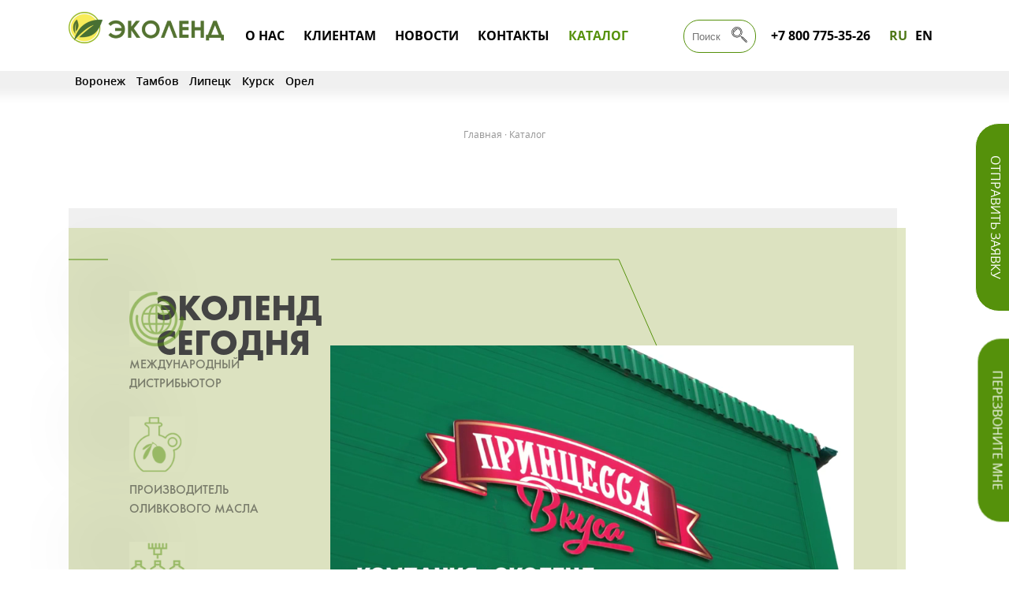

--- FILE ---
content_type: text/html; charset=UTF-8
request_url: https://ecln.ru/catalog/konservirovannye_frukty/ananasy_koltsa_850ml_printsessa_vkusa_tayland/
body_size: 64115
content:
<!DOCTYPE html>
<html>
	<head>
		<meta http-equiv="Content-Type" content="text/html; charset=UTF-8" />
<meta name="robots" content="index, follow" />
<meta name="description" content="Торгово-производственная компания Центрально-Черноземного региона России &#127807; «ЭКОЛЕНД». Официальный дистрибьютор и оптовый поставщик продуктов питания Bonduelle, Unilever, Юг Руси, Cargill, Nescafe, Hainz, Мистраль, Помидорка и других в Воронеже" />
<link href="/bitrix/js/ui/design-tokens/dist/ui.design-tokens.min.css?168724999722029" type="text/css"  rel="stylesheet" />
<link href="/bitrix/js/ui/fonts/opensans/ui.font.opensans.min.css?16872499972320" type="text/css"  rel="stylesheet" />
<link href="/bitrix/js/main/popup/dist/main.popup.bundle.min.css?168683355026598" type="text/css"  rel="stylesheet" />
<link href="/bitrix/cache/css/s1/ecln/template_3056c23334cc80ffae406d02d847711c/template_3056c23334cc80ffae406d02d847711c_v1.css?1731681738130111" type="text/css"  data-template-style="true" rel="stylesheet" />
<script type="text/javascript">if(!window.BX)window.BX={};if(!window.BX.message)window.BX.message=function(mess){if(typeof mess==='object'){for(let i in mess) {BX.message[i]=mess[i];} return true;}};</script>
<script type="text/javascript">(window.BX||top.BX).message({'JS_CORE_LOADING':'Загрузка...','JS_CORE_NO_DATA':'- Нет данных -','JS_CORE_WINDOW_CLOSE':'Закрыть','JS_CORE_WINDOW_EXPAND':'Развернуть','JS_CORE_WINDOW_NARROW':'Свернуть в окно','JS_CORE_WINDOW_SAVE':'Сохранить','JS_CORE_WINDOW_CANCEL':'Отменить','JS_CORE_WINDOW_CONTINUE':'Продолжить','JS_CORE_H':'ч','JS_CORE_M':'м','JS_CORE_S':'с','JSADM_AI_HIDE_EXTRA':'Скрыть лишние','JSADM_AI_ALL_NOTIF':'Показать все','JSADM_AUTH_REQ':'Требуется авторизация!','JS_CORE_WINDOW_AUTH':'Войти','JS_CORE_IMAGE_FULL':'Полный размер'});</script>

<script type="text/javascript" src="/bitrix/js/main/core/core.min.js?1686833552219752"></script>

<script>BX.setJSList(['/bitrix/js/main/core/core_ajax.js','/bitrix/js/main/core/core_promise.js','/bitrix/js/main/polyfill/promise/js/promise.js','/bitrix/js/main/loadext/loadext.js','/bitrix/js/main/loadext/extension.js','/bitrix/js/main/polyfill/promise/js/promise.js','/bitrix/js/main/polyfill/find/js/find.js','/bitrix/js/main/polyfill/includes/js/includes.js','/bitrix/js/main/polyfill/matches/js/matches.js','/bitrix/js/ui/polyfill/closest/js/closest.js','/bitrix/js/main/polyfill/fill/main.polyfill.fill.js','/bitrix/js/main/polyfill/find/js/find.js','/bitrix/js/main/polyfill/matches/js/matches.js','/bitrix/js/main/polyfill/core/dist/polyfill.bundle.js','/bitrix/js/main/core/core.js','/bitrix/js/main/polyfill/intersectionobserver/js/intersectionobserver.js','/bitrix/js/main/lazyload/dist/lazyload.bundle.js','/bitrix/js/main/polyfill/core/dist/polyfill.bundle.js','/bitrix/js/main/parambag/dist/parambag.bundle.js']);
</script>
<script type="text/javascript">(window.BX||top.BX).message({'pull_server_enabled':'N','pull_config_timestamp':'0','pull_guest_mode':'N','pull_guest_user_id':'0'});(window.BX||top.BX).message({'PULL_OLD_REVISION':'Для продолжения корректной работы с сайтом необходимо перезагрузить страницу.'});</script>
<meta name="viewport" content="width=device-width,minimum-scale=1,maximum-scale=1">
<link rel="icon" type="image/x-icon" href="/favicon.ico" />
<link rel="shortcut icon" type="image/x-icon" href="/favicon.ico" />
<script type="text/javascript">(window.BX||top.BX).message({'MAIN_USER_CONSENT_REQUEST_TITLE':'Согласие пользователя','MAIN_USER_CONSENT_REQUEST_BTN_ACCEPT':'Принимаю','MAIN_USER_CONSENT_REQUEST_BTN_REJECT':'Не принимаю','MAIN_USER_CONSENT_REQUEST_LOADING':'Загрузка..','MAIN_USER_CONSENT_REQUEST_ERR_TEXT_LOAD':'Не удалось загрузить текст соглашения.'});</script>
<script type="text/javascript">(window.BX||top.BX).message({'LANGUAGE_ID':'ru','FORMAT_DATE':'DD.MM.YYYY','FORMAT_DATETIME':'DD.MM.YYYY HH:MI:SS','COOKIE_PREFIX':'BITRIX_SM','SERVER_TZ_OFFSET':'0','UTF_MODE':'Y','SITE_ID':'s1','SITE_DIR':'/','USER_ID':'','SERVER_TIME':'1769512489','USER_TZ_OFFSET':'0','USER_TZ_AUTO':'Y','bitrix_sessid':'b8972bfca89a9665b1b93863f30ed52d'});</script>


<script type="text/javascript"  src="/bitrix/cache/js/s1/ecln/kernel_main/kernel_main_v1.js?1733031403154482"></script>
<script type="text/javascript" src="/bitrix/js/ui/dexie/dist/dexie3.bundle.min.js?168724999788295"></script>
<script type="text/javascript" src="/bitrix/js/main/core/core_ls.min.js?16666075067365"></script>
<script type="text/javascript" src="/bitrix/js/main/core/core_frame_cache.min.js?168683355211210"></script>
<script type="text/javascript" src="/bitrix/js/pull/protobuf/protobuf.min.js?166661795776433"></script>
<script type="text/javascript" src="/bitrix/js/pull/protobuf/model.min.js?166661795714190"></script>
<script type="text/javascript" src="/bitrix/js/rest/client/rest.client.min.js?16830133509240"></script>
<script type="text/javascript" src="/bitrix/js/pull/client/pull.client.min.js?168301383548309"></script>
<script type="text/javascript" src="https://ajax.googleapis.com/ajax/libs/jquery/3.2.1/jquery.min.js"></script>
<script type="text/javascript" src="/bitrix/js/main/popup/dist/main.popup.bundle.min.js?168683354965670"></script>
<script type="text/javascript">BX.setJSList(['/bitrix/js/main/core/core_fx.js','/bitrix/js/main/session.js','/bitrix/js/main/pageobject/pageobject.js','/bitrix/js/main/core/core_window.js','/bitrix/js/main/date/main.date.js','/bitrix/js/main/core/core_date.js','/bitrix/js/main/utils.js','/assets/js/owl.carousel.min.js','/assets/js/jquery.fancybox.min.js','/assets/js/jquery.maskedinput.js','/assets/js/javascript.js','/local/js/metric.js','/local/templates/ecln/components/bitrix/main.userconsent.request/.default/user_consent.js','/local/templates/ecln/components/asd/subscribe.quick.form/popup.subscribe.news/script.js']);</script>
<script type="text/javascript">BX.setCSSList(['/assets/css/main.css','/assets/font/opensans.css','/assets/css/jquery.fancybox.min.css','/assets/css/owl.carousel.min.css','/local/templates/ecln/components/bitrix/news.list/city_top/style.css','/local/templates/ecln/components/bitrix/main.userconsent.request/.default/user_consent.css','/local/templates/ecln/styles.css']);</script>
<script type="text/javascript">
					(function () {
						"use strict";

						var counter = function ()
						{
							var cookie = (function (name) {
								var parts = ("; " + document.cookie).split("; " + name + "=");
								if (parts.length == 2) {
									try {return JSON.parse(decodeURIComponent(parts.pop().split(";").shift()));}
									catch (e) {}
								}
							})("BITRIX_CONVERSION_CONTEXT_s1");

							if (cookie && cookie.EXPIRE >= BX.message("SERVER_TIME"))
								return;

							var request = new XMLHttpRequest();
							request.open("POST", "/bitrix/tools/conversion/ajax_counter.php", true);
							request.setRequestHeader("Content-type", "application/x-www-form-urlencoded");
							request.send(
								"SITE_ID="+encodeURIComponent("s1")+
								"&sessid="+encodeURIComponent(BX.bitrix_sessid())+
								"&HTTP_REFERER="+encodeURIComponent(document.referrer)
							);
						};

						if (window.frameRequestStart === true)
							BX.addCustomEvent("onFrameDataReceived", counter);
						else
							BX.ready(counter);
					})();
				</script>



<script type="text/javascript"  src="/bitrix/cache/js/s1/ecln/template_c6ab9722105f01d53b465fb77536afe8/template_c6ab9722105f01d53b465fb77536afe8_v1.js?1731686437163442"></script>
<script type="text/javascript"  src="/bitrix/cache/js/s1/ecln/default_7d98197e39849a596066d5f3dab7e5a2/default_7d98197e39849a596066d5f3dab7e5a2_v1.js?17316816961745"></script>
<!--[if IE]><script src="http://html5shiv.googlecode.com/svn/trunk/html5.js"></script><![endif]-->
<script type="text/javascript">var _ba = _ba || []; _ba.push(["aid", "2fdd9f190ac468c853ddef0a8f70fd75"]); _ba.push(["host", "ecln.ru"]); (function() {var ba = document.createElement("script"); ba.type = "text/javascript"; ba.async = true;ba.src = (document.location.protocol == "https:" ? "https://" : "http://") + "bitrix.info/ba.js";var s = document.getElementsByTagName("script")[0];s.parentNode.insertBefore(ba, s);})();</script>


		<title>Торгово-производственная компания «ЭКОЛЕНД» | Официальный дистрибьютор и поставщик продуктов питания оптом в Воронеже</title>
        <meta charset="UTF-8">
		<meta name="cmsmagazine" content="208721cd98d302a9d96da60a69dcdccf" />
<meta name="yandex-verification" content="d5a152cf08c3dd51" />
	</head>
	<body class="mCustomScrollbar" data-mcs-theme="dark">
		<div id="panel">
					</div>
        <header class="">
            <div class="conteiner clearfix">
                <div class="logo">
                    <a href="/">
                        <img src="/assets/img/logo_ru.png" alt=""/>
                        <img class="mob_logo" src="/assets/img/logo_m_ru.png" alt=""/>
                    </a>
                </div>
         
                <nav>
                    
<ul>
                
                        <li >
                    <a href="/about/">О нас</a>
                    <ul>
    
            
            
                
                        <li ><a href="/about/kompaniya/">компания</a></li>
    
            
            
                
                        <li ><a href="/about/nagrady/">награды</a></li>
    
            
            
                
                        <li ><a href="/anketa/">Вакансии</a></li>
    
            
            
                
                        <li ><a href="/about/kodeks/">Кодекс корпоративной этики</a></li>
    
            
            
                        </ul></li>            
                        <li >
                    <a href="/clients/">Клиентам</a>
                    <ul>
    
            
            
                
                        <li ><a href="/clients/distribution/">Дистрибьюция</a></li>
    
            
            
                
                        <li ><a href="/clients/contract-manufacturing/">Контрактное производство</a></li>
    
            
            
                
                        <li ><a href="/clients/princess/">Стм Принцесса Вкуса</a></li>
    
            
            
                
                        <li ><a href="/clients/horeca/">Horeca</a></li>
    
            
            
                
                        <li ><a href="/clients/distribution-map/">Карта дистрибьюции</a></li>
    
            
            
                
                        <li ><a href="/clients/skladsrie-uslugi/">Складские услуги</a></li>
    
            
            
                        </ul></li>            
                        <li ><a href="/news/">Новости</a></li>
    
            
            
                
                        <li ><a href="/contacts/">Контакты</a></li>
    
            
            
                
                        <li class="activ"><a href="/catalog/">Каталог</a></li>
    
            
            
        
    
</ul>
                </nav>
                <div class="mob knop_menu">
                    <a class="open" href="javascript:void(0)">
                        <svg
                                xmlns="http://www.w3.org/2000/svg" xmlns:xlink="http://www.w3.org/1999/xlink" width="20px" height="20px">
                            <path fill="none" stroke="#55910b" stroke-width="3"
                                  d="M0,2
                              L20,2
                              M0,10
                              L20,10
                              M0,18
                              L20,18"
                            />
                        </svg>
                    </a>
                    <div class="mob_menu">
                        <div class="heder">
                            <a href="javascript:void(0)" class="close">
                                <svg
                                        xmlns="http://www.w3.org/2000/svg" xmlns:xlink="http://www.w3.org/1999/xlink" width="20px" height="20px">
                                    <path fill="none" stroke="#55910b" stroke-width="3"
                                          d="M0,0
                                      L20,20
                                      M0,20
                                      L20,0"
                                    />
                                </svg>
                            </a>
                            <div class="logo">
                                <a href="/">
                                    <img src="/assets/img/logo.png" alt=""/>
                                </a>
                            </div>
                        </div>
                        <div class="punkt_m_menu" >
                            <div class="lang">
                                                                    <a href="/">RU</a><a href="/en/">EN</a>
                                                            </div>
                                <ul>
            
            <li ><a href="/about/" >О нас</a></li>
        
            
            <li ><a href="/about/kompaniya/" >компания</a></li>
        
            
            <li ><a href="/about/nagrady/" >награды</a></li>
        
            
            <li ><a href="/anketa/" >Вакансии</a></li>
        
            
            <li ><a href="/about/kodeks/" >Кодекс корпоративной этики</a></li>
        
            
            <li ><a href="/clients/" >Клиентам</a></li>
        
            
            <li ><a href="/clients/distribution/" >Дистрибьюция</a></li>
        
            
            <li ><a href="/clients/contract-manufacturing/" >Контрактное производство</a></li>
        
            
            <li ><a href="/clients/princess/" >Стм Принцесса Вкуса</a></li>
        
            
            <li ><a href="/clients/horeca/" >Horeca</a></li>
        
            
            <li ><a href="/clients/distribution-map/" >Карта дистрибьюции</a></li>
        
            
            <li ><a href="/clients/skladsrie-uslugi/" >Складские услуги</a></li>
        
            
            <li ><a href="/news/" >Новости</a></li>
        
            
            <li ><a href="/contacts/" >Контакты</a></li>
        
            
            <li class="activ"><a href="/catalog/" >Каталог</a></li>
        
            
    </ul>
                        </div>
                    </div>
                </div>
                <div class="info">
                    <div class="tel">
                        <a href="tel:+78007753526" >+7 800 775-35-26</a>
                    </div>
                    <div class="lang">
                                                    <a href="/">RU</a><a href="/en/">EN</a>
                                            </div>
                </div>
                
                                <div class="search">
    <form action="/search/">
        <input type="text" name="q" placeholder="Поиск"/>
        <label>
            <input type="submit" name="s" value="Поиск" />
            <span>
                <svg version="1.1" xmlns="http://www.w3.org/2000/svg" xmlns:xlink="http://www.w3.org/1999/xlink" x="0px" y="0px" viewBox="0 0 1000 1000" enable-background="new 0 0 1000 1000" xml:space="preserve">
                <metadata> Svg Vector Icons : http://www.onlinewebfonts.com/icon </metadata>
                <g><g><g><g><path d="M563.8,341.7c0-61.4-24.9-116.9-65-157l0,0l0,0c-40.2-40.2-95.7-65.1-157-65.1c-61.3,0-116.9,24.9-157.1,65c-40.1,40.2-65,95.7-65,157.1c0,61.3,24.9,116.8,65,157c40.2,40.2,95.7,65.1,157,65.1c61.3,0,116.8-24.9,157-65.1l0.8-0.7C539.3,458,563.8,402.7,563.8,341.7L563.8,341.7z M520.4,163.1c45.7,45.8,74,108.9,74,178.6c0,69.3-27.9,132.1-73.2,177.7l-0.9,0.9c-45.7,45.7-108.9,74-178.7,74c-69.8,0-133-28.3-178.7-74c-45.7-45.7-74-108.9-74-178.7c0-69.7,28.3-132.9,74-178.6l0.1-0.1c45.7-45.7,108.9-74,178.6-74C411.6,89.1,474.7,117.4,520.4,163.1L520.4,163.1z"/><path d="M627.6,510.3c-4.3,7.2-13.7,9.7-20.9,5.4c-7.2-4.3-9.7-13.7-5.4-20.9c34.5-58.4,47.5-126,39.3-191.3c-8.1-63.8-36.8-125.6-85.9-174.7c-58.8-58.8-135.9-88.2-213-88.2c-77.1,0-154.2,29.4-212.9,88.1l-0.1,0l0,0c-58.8,58.8-88.2,135.9-88.2,213c0,77,29.4,154.2,88.2,213c58.8,58.8,135.9,88.2,212.9,88.2c77.1,0,154.2-29.4,213-88.2c6-5.9,15.7-5.9,21.6,0.1c5.9,6,5.9,15.7-0.1,21.6c-64.8,64.8-149.7,97.2-234.6,97.2c-84.9,0-169.9-32.4-234.6-97.2C42.4,511.6,10,426.6,10,341.7c0-84.9,32.4-169.9,97.2-234.6l0,0C172,42.4,256.9,9.9,341.8,9.9c84.9,0,169.8,32.4,234.6,97.2c54,54,85.5,122.1,94.5,192.6C680,371.6,665.6,446,627.6,510.3z"/><path d="M341.8,168.2c8.5,0,15.3,6.9,15.3,15.3c0,8.5-6.9,15.3-15.3,15.3c-10,0-19.5,1-28.5,2.8c-9.4,1.9-18.5,4.8-27.2,8.4c-8.3,3.5-16.4,7.9-24.1,13.1l-0.7,0.5c-7.2,4.9-14.1,10.7-20.5,17.1c-13,13-23.5,28.4-30.7,45.4c-3.6,8.6-6.5,17.8-8.4,27.2c-1.8,9-2.8,18.5-2.8,28.5c0,8.5-6.9,15.3-15.3,15.3c-8.5,0-15.3-6.9-15.3-15.3c0-11.6,1.2-23.1,3.5-34.5c2.3-11.5,5.8-22.5,10.2-33.1c8.8-20.9,21.6-39.6,37.1-55.2c7.5-7.5,15.9-14.4,24.9-20.6l0.9-0.6c9.1-6.1,19-11.5,29.4-15.9c10.5-4.4,21.6-7.9,33.1-10.2C318.7,169.4,330.2,168.2,341.8,168.2z"/><path d="M554.7,576.4c-6-6-6-15.7,0-21.7c6-6,15.7-6,21.7,0l87.4,87.4c6,6,6,15.7,0,21.7c-6,6-15.7,6-21.7,0L554.7,576.4z"/><path d="M644.6,644.6L644.6,644.6c10.7-10.7,24.8-16,38.8-16c14,0,28,5.3,38.7,16l0,0l0,0l0,0l83.9,83.9l83.9,83.9l83.9,83.9h0c10.7,10.7,16,24.8,16,38.8c0,14-5.3,28-16,38.7l0,0l0,0l0,0h0c-10.7,10.7-24.8,16-38.8,16c-14,0-28.1-5.3-38.8-16h0l-83.9-83.9l-83.9-83.9l-83.9-83.9l0,0c-10.7-10.7-16-24.8-16-38.8C628.6,669.4,633.9,655.3,644.6,644.6L644.6,644.6L644.6,644.6z M666.3,666.3L666.3,666.3L666.3,666.3c-4.7,4.7-7.1,10.9-7.1,17.1s2.4,12.4,7.1,17.1l0,0l83.9,83.9l83.9,83.9l83.9,83.9h0c4.7,4.7,10.9,7,17.1,7c6.2,0,12.4-2.4,17.1-7l0,0l0,0l0,0c4.7-4.7,7-10.9,7-17.2c0-6.2-2.4-12.4-7-17.1l0,0l-83.9-83.9l-83.9-83.9l-83.9-83.9v0l0,0c-4.7-4.7-10.9-7-17.2-7C677.2,659.2,671,661.6,666.3,666.3z"/></g></g></g><g></g><g></g><g></g><g></g><g></g><g></g><g></g><g></g><g></g><g></g><g></g><g></g><g></g><g></g><g></g></g>
                </svg>
            </span>
        </label>
    </form>
</div>            </div>
            <a href="javascript:void(0)" data-href="#partner" class="obr_sv popap_a" >
                Отправить заявку            </a>
            <a href="javascript:void(0)" data-href="#zvon" class="obr_zv popap_a" >
                Перезвоните мне            </a>
        </header>
                  
                    <div class="news-list">

        <a href="/" class="" onclick="document.cookie='CITI=voronezh;expires=1772104489;path=/;'">Воронеж</a>
    	
        <a href="/tambov/" class="" onclick="document.cookie='CITI=tambov;expires=1772104489;path=/;'">Тамбов</a>
	
        <a href="/lipetzk/" class="" onclick="document.cookie='CITI=lipetzk;expires=1772104489;path=/;'">Липецк</a>
	
        <a href="/kursk/" class="" onclick="document.cookie='CITI=kursk;expires=1772104489;path=/;'">Курск</a>
	
        <a href="/orel/" class="" onclick="document.cookie='CITI=orel;expires=1772104489;path=/;'">Орел</a>
	

</div>
    <article>
        <div class="conteiner tov">
            <div class="Breadcrumbs"><a href="/">Главная</a>&nbsp;&middot;&nbsp;<span>Каталог</span></div>                
<svg class="svf_von_a inline" xmlns="http://www.w3.org/2000/svg"   preserveAspectRatio="none">
    <path class="komp path1" fill="none" stroke="#55910b" stroke-width="1" id="star-path1" 
          d="M100,450                       
          L100,740 
          L150,790                      
          L800,790            
          L870,860      
          L870,1750        
          L800,1820          
          L200,1820 
          L140,1890    
          L140,2800   
          L200,2875  
          L800,2875   
          L1000,3050  
          L1000,3885  
          L200,3885 
          L100,4000 
          L100,4845  
          L700,4845" 
          />
<!--    <path class="komp path1" fill="none" stroke="#55910b" stroke-width="1" id="star-path1"
          d="M100,450
                      L100,860
                      L0,1030
                      L0,1690
                      L130,1840
                      L1020,1840
                      L1020,2750
                      L900,2850
                      L120,2850
                      L0,2950
                      L0,3750
                      L100,3810
                      L800,3810
                      L970,3975
                      L970,4645
                      L850,4765
                      L270,4765
                      "
    />-->
<!--    <path class="path2" fill="none" stroke="#55910b" stroke-width="1" id="star-path2"
          d="M250,450
                      L250,600
                      L170,700
                      L170,935
                      L90,1030
                      L90,1690
                      L130,1730
                      L900,1730
                      L900,2580
                      L200,2580
                      L70,2745
                      L70,3510
                      L765,3510
                      L950,3675
                      L950,4465
                      L295,4465
                      "
    />-->
   <path class="path2" fill="none" stroke="#55910b" stroke-width="1" id="star-path2" d="
         M250,450                                 
         L250,740            
         L300,790                                 
         L800,790                       
         L870,860                 
         L870,1750                   
         L800,1820                     
         L200,1820            
         L140,1890               
         L140,2700              
         L200,2765             
         L800,2765              
         L1000,2915             
         L1000,3615             
         L200,3615            
         L100,3750            
         L100,4545             
         L700,4545" />
   <path class="path3 path4" fill="none" stroke="#55910b" stroke-width="1" id="star-path3" d="
         M250,450                        
         L250,640            
         L300,700                                 
         L800,700                       
         L870,760                 
         L870,1645                                   
         L300,1645            
         L140,1890               
         L140,2590                          
         L800,2590              
         L1000,2740             
         L1000,3350             
         L850,3440            
         L100,3440            
         L100,4365            
         L700,4365"
         />
<!--    <path class="path3 path4" fill="none" stroke="#55910b" stroke-width="1" id="star-path3"
          d="M250,450
                      L250,600
                      L170,700
                      L170,945
                      L90,1040
                      L90,1605
                      L130,1645
                      L900,1645
                      L900,2495
                      L200,2495
                      L70,2655
                      L70,3330
                      L765,3330
                      L950,3495
                      L950,4285
                      L295,4285
                      "
    />-->
<!--    <path class="path5 path6" fill="none" stroke="#55910b" stroke-width="1" id="star-path4"
          d="M350,450
                      L200,600
                      L200,1390
                      L260,1445
                      L780,1445
                      L840,1500
                      L840,2130
                      L780,2195
                      L260,2195
                      L260,2930
                      L780,2930
                      L840,2990
                      L840,3825
                      L780,3885
                      L295,3885
                      "
    />-->
    <path class="path5 path6" fill="none" stroke="#55910b" stroke-width="1" id="star-path4"
          d="M350,450                                  
          L350,600                                                               
          L850,600             
          L1000,845                                               
          L1000,1445                                             
          L250,1445                      
          L140,1590                         
          L140,2230                                    
          L200,2290                        
          L900,2290                       
          L900,2990                       
          L850,3040                      
          L100,3040                      
          L100,3965                      
          L700,3965"                      
    />
</svg>
<section class="clearfix glav_sl parallax1">
    
    <div class="position_ten">
        <div class="ten parallax-bg1"></div></div>
    <div class="zel"></div>
    
    
    <div class="osnov_fon">
        <div class="osnov_fon_color">
            <svg class ="lin" xmlns="http://www.w3.org/2000/svg"  >
    <path class="path1" fill="none" stroke="rgb(85, 145, 11)" stroke-width="1"  d="M0,40  L150,40" />
    <path class="path2" fill="none" stroke="rgb(85, 145, 11)" stroke-width="1"  d="M0,40  L130,40" />
    <path class="path3 path4 path5" fill="none" stroke="rgb(85, 145, 11)" stroke-width="1"  d="M0,40  L50,40" />
    <path class="path6" fill="none" stroke="rgb(85, 145, 11)" stroke-width="1"  d="M0,40  L30,40" />
</svg>
<div class="svg">
    
    <svg  xmlns="http://www.w3.org/2000/svg"  id="star-svg">
        <path class="path1 star-path" fill="none" stroke="rgb(85, 145, 11)" stroke-width="1" d="M260,40  L865,40 L1045,450 L100,450" />
        <path class="path2 star-path" fill="none" stroke="rgb(85, 145, 11)" stroke-width="1" d="M385,40  L865,40 L1045,450 L250,450" />
        <path class="path3 star-path" fill="none" stroke="rgb(85, 145, 11)" stroke-width="1" d="M200,40  L665,40 L845,450 L250,450" />
        <path class="path4 star-path" fill="none" stroke="rgb(85, 145, 11)" stroke-width="1" d="M250,40  L665,40 L845,450 L250,450" />
        <path class="path5 star-path" fill="none" stroke="rgb(85, 145, 11)" stroke-width="1" d="M300,40  L665,40 L845,450 L350,450" />
        <path class="path6 star-path" fill="none" stroke="rgb(85, 145, 11)" stroke-width="1" d="M350,40  L665,40 L845,450 L350,450" />
    </svg>
    
    <svg class="path1" xmlns="http://www.w3.org/2000/svg"  >
        <circle class="start-circle" r="12" cx="100" cy="450" fill="#55910b"/>
    </svg>
    <svg class="path3 path4" xmlns="http://www.w3.org/2000/svg"  >
        <circle class="start-circle" r="12" cx="250" cy="450" fill="#55910b"/>
    </svg>
    <svg class="path5 path6" xmlns="http://www.w3.org/2000/svg"  >
        <circle class="start-circle" r="12" cx="350" cy="450" fill="#55910b"/>
    </svg>
</div>                <div class="conteiner">
        <h1>Эколенд <br> сегодня</h1>        <div class="slider_block"></div>
        <div  class="fon_slider">
             <video poster="/assets/img/video.jpg" autoplay="autoplay" muted="muted" preload="auto" loop="loop" tabindex="0">
    <source src="/assets/glav_slide_video_new.m4v">
    <source src="/assets/glav_slide_video_new.mp4" type="video/mp4">
    <source src="/assets/glav_slide_video_new.webm" type="video/webm">
    <source src="/assets/glav_slide_video_new.ogv" type="video/ogg">
    
    <!--<source src = "video.ogg">-->
</video>        </div>
    </div>
        </div>
    </div>
        <div class="opis_svg clearfix ">
        <div class="parallax-bg3">
             <div>
 <a href="/clients/distribution/"> <img alt="international-distributor" src="/upload/medialibrary/2bf/2bfaf70950a06552012c01bf28b90230.png" title="international-distributor"> </a> <a class="opis" href="/clients/distribution/">Международный дистрибьютор</a>
</div>
<div>
 <a href="/clients/contract-manufacturing/"> <img alt="oil-manufacture" src="/upload/medialibrary/9b8/9b8f5117fe1f22b8c8dcacef4ed9f8dc.png" title="oil-manufacture"> </a> <a class="opis" href="/clients/contract-manufacturing/">Производитель оливкового масла</a>
</div>
<div>
 <a href="/clients/princess/"> <img alt="princessa-vkusa" src="/upload/medialibrary/67d/67d71f4f8ab0422640f8f7648504f51f.png" title="princessa-vkusa"> </a> <a class="opis" href="/clients/princess/">СТМ «Принцесса вкуса»</a>
</div>
<br>        </div>
        <div class="parallax-bg3 owl-carousel owl-carousel-1 hover">
            <div>
 <a href="/clients/distribution/"> <img alt="international-distributor" src="/upload/medialibrary/2bf/2bfaf70950a06552012c01bf28b90230.png" title="international-distributor"> </a> <a class="opis" href="/clients/distribution/">Международный дистрибьютор</a>
</div>
<div>
 <a href="/clients/contract-manufacturing/"> <img alt="oil-manufacture" src="/upload/medialibrary/9b8/9b8f5117fe1f22b8c8dcacef4ed9f8dc.png" title="oil-manufacture"> </a> <a class="opis" href="/clients/contract-manufacturing/">Производитель оливкового масла</a>
</div>
<div>
 <a href="/clients/princess/"> <img alt="princessa-vkusa" src="/upload/medialibrary/67d/67d71f4f8ab0422640f8f7648504f51f.png" title="princessa-vkusa"> </a> <a class="opis" href="/clients/princess/">СТМ «Принцесса вкуса»</a>
</div>
<br>        </div>
    </div>

    <div class="submit open_submit">
        <a href="javascript:void(0)" data-href="#partner" class="popap_a">Получить специальные условия</a>
    </div>
</section>
<section class="clearfix section_sl parallax4">
    
<div class="zel"></div>
<div class="position_ten">
    <div class="ten parallax-bg1"></div></div>
<div class="osnov_fon">
    <div class="osnov_fon_color ">
        <div class="conteiner">
            <span class="h1">Высокое качество</span>            <div  class="fon_slider owl-carousel owl-carousel-1">
                <img id="bx_651765591_15" src="/upload/iblock/550/rx8zi5y0v58zh50uoyxu67vqqp4l0z5o.jpeg" alt="" /><img id="bx_651765591_13" src="/upload/iblock/008/008d24b619b7ea95a36c6084e403a786.jpg" alt="" /><img id="bx_651765591_14" src="/upload/iblock/c4f/c4fd6ff5916578efd0a8a82487d0a2d3.jpg" alt="" />            </div>
            <div class="opis_svg clearfix svg2">
                <div class="parallax-bg3">
                                            <div >
                            <a href="/clients/distribution/">
                                <img src="/upload/iblock/12d/12d5700c3c6734a00ea6c4b4769fe2dd.png" alt=""/>
                            </a>
        
                            <a class="opis" href="/clients/distribution/">Наши партнеры</a>
                        </div>
                                            <div >
                            <a href="/clients/princess/">
                                <img src="/upload/iblock/d74/d74495755faeb2d3389d578dba0c6a19.png" alt=""/>
                            </a>
        
                            <a class="opis" href="/clients/princess/">Собственная ТМ</a>
                        </div>
                                            <div >
                            <a href="/clients/contract-manufacturing/">
                                <img src="/upload/iblock/9fb/9fb0fe79db7fa22788ef6853be548768.png" alt=""/>
                            </a>
        
                            <a class="opis" href="/clients/contract-manufacturing/">Производство под вашу СТМ</a>
                        </div>
                                    </div>
            </div>
        </div>
    </div>
</div>
<div class="submit">
    <a href="javascript:void(0)" data-href="#partner" class="popap_a">Получить скидку на первый заказ</a>
</div>
</section>
<section class="block_tip_3 quality parallax2">
        <div class="ten parallax-bg1"></div>
    <div class="zel">   </div>
    <div class="conteiner">
        <div class="img">
            <div class="parallax-bg2">
	<a href="/clients/distribution/"><img alt="01.png" src="/upload/medialibrary/f27/607х793.jpg" title="01.png"></a></div>
        </div>
        <div class="text">
            <span class="h1">Дистрибьюция и логистика</span>
<p>
	 Быстрая и четкая доставка более 5000 заказов ежедневно по всей России. Структурированная складская система хранения. Современный автопарк, высокая сохранность грузов, маршруты “от склада до двери”.
</p>
 <a href="/catalog/" class="h2">Каталог продукции</a> <a href="/clients/distribution-map/" class="h2">Зона покрытия</a>
<div class="opis_svg clearfix ">
	<div class="parallax-bg3">
		<div>
 <a href="/catalog/"> <img alt="6000-sku" src="/upload/medialibrary/649/649d5b96f88355e3d3f16ef4557a9e81.png" title="6000-sku"> </a>
			<div>
 <a class="opis" href="/catalog/">наименований продукции</a>
			</div>
		</div>
		<div>
 <a href="/contacts/"> <img alt="5-000-orders" src="/upload/medialibrary/447/44762df9c9bbf6c83de08448de754bc5.png" title="5-000-orders"> </a>
			<div>
 <a class="opis" href="/contacts/">заказов ежедневно</a>
			</div>
		</div>
		<div>
 <a href="/clients/distribution/"> <img alt="70" src="/upload/medialibrary/877/8779035bf846415da3b6efd5a349934a.png" title="70"> </a>
			<div>
 <a class="opis" href="/clients/distribution/">мировых поставщиков</a>
			</div>
		</div>
 <br>
	</div>
</div>
<br>        </div>
    </div>
    
    <div class="submit">
        <a href="javascript:void(0)" data-href="#partner" class="popap_a">Узнать акции месяца</a>
    </div>

</section>
<section class="block_tip_3 projekt parallax3">
    <div class="ten parallax-bg1"></div>
<div class="zel">   </div>
<div class="conteiner">
    <div class="img">
        <div class="parallax-bg2 galer">
            <img class="ob_galer activ galer_start" src="/upload/iblock/b33/b33fa5d93fa7aea2b736d41060d9dffe.jpg" alt="" /><img class="ob_galer" src="/upload/iblock/6d5/6d5d50a01b36d684ec13c0607ca2951c.jpg" alt="" /><img class="ob_galer" src="/upload/iblock/433/43313f29db05a8cb8f02e048d49a3a2f.png" alt="" /><img class="ob_galer" src="/upload/iblock/cdd/dhxnkz7hxseprb6ibdv6sag4nnrvvmeb.jpg" alt="" />            <span class="end"></span>
        </div>
    </div>
    <div class="text">
        <span class="h1">Ориентация на клиента</span>        <div class="galer">
            <p class="ob_galer text_galer activ galer_start"  id="bx_1373509569_781">Компания ООО &quot;ААРД&quot; и &quot;Эколенд&quot; сотрудничают уже много лет. За это время мы выстроили эффективные бизнес отношения, которые позволяют ежегодно достигать внушительных результатов. Поставки продукции производятся точно в срок, заказы оформляются оперативно. Ассортиментный портфель &quot;Эколенд&quot; постоянно пополняется, что дает возможность обновлять позиции на полках сети &#40;торговой точки... смотря кто партнер&#41;. В качестве товара не приходится сомневаться, продукция сертифицирована и соответствует самым жестким требованиям. Благодарим компанию &quot;Эколенд&quot; за клиентоориентированный подход в сотрудничестве и надеемся на дальнейшую плодотворную работу. </p><p class="ob_galer text_galer"  id="bx_1373509569_686">Компания ООО &quot;Европа&quot; ценит грамотный бизнес подход &quot;Эколенд&quot; в выстраивании партнерских отношений. Условия сотрудничества выполняются на 100&#37;. Продукция поставляется точно в срок, качество соответствует заявленным характеристикам. Отметим и оперативность, гибкость, лояльность в решении возникающих в процессе совместной работы вопросов. Выражаем благодарность за удобное, выгодное и ориентированное на результат сотрудничество.</p><p class="ob_galer text_galer"  id="bx_1373509569_9">Компания &quot;Каргилл&quot; выражает глубокую призвательность и искреннюю благодарность за успешную работу и вклад в развитие продаж продукции торговых марок &quot;Вегафрай&quot;, &quot;Знатное&quot;, Sunny Gold&quot;.</p><p class="ob_galer text_galer"  id="bx_1373509569_8">Выражаем Вам нашу искреннюю благодарность и глубокую признательность за плодотворное сотрудничество на протяжении долгого времени. Мы высоко ценим совместную работу с Вашей компанией и верим в сохранение сложившихся деловых и дружеских отношений, надеемся на дальнейшее взаимовыгодное сотрудничество.<br />
Желаем успешного развития, экономической стабильности и достижения новых вершин в бизнесе.<br />
</p>            <span class="end"></span>
        </div>
        <div class="slider_block clearfix">
                            <div class="galer galer_tg">
                    <div class="ob_galer activ galer_start"><i>отдел закупок и продаж</i><b>Игорь Верстов</b></div><div class="ob_galer"><i>Представитель сети</i><b>Людмила Сорокина</b></div><div class="ob_galer"><i>Генеральный менеджер подразделения масел и жиров ООО &quot;Каргилл&quot;</i><b>Зосимова Е.В.</b></div><div class="ob_galer"><i>Генеральный директ &quot;ЗАО ВИСАНТ-торг&quot;</i><b>Ишкова Л.Я.</b></div>                    <span class="end"></span>
                </div>
                        <span>
                <a class="pred_galer" href="javascript:void(0)">&lt;</a>
                <a class="next_galer" href="javascript:void(0)">&gt;</a>
            </span>
        </div>
            <div class="opis_svg clearfix ">
        <div class="parallax-bg3">
             <div>
 <a href="/contacts/"> <img alt="business-target-aims" src="/upload/medialibrary/801/801f991bec839958c94619ffc968a681.png" title="business-target-aims"> </a>
	<div>
 <a class="opis" href="/contacts/">Достижение бизнес целей</a>
	</div>
</div>
<div>
 <a href="/contacts/"> <img alt="marketing-support" src="/upload/medialibrary/ec7/ec7b768adec89114259838882b7e5e74.png" title="marketing-support"> </a>
	<div>
 <a class="opis" href="/contacts/">Маркетинговая поддержка</a>
	</div>
</div>
<div>
 <a href="/contacts/"> <img alt="assortment-of-goods" src="/upload/medialibrary/db4/db4e3ca21220477eeaa104c83ee55256.png" title="assortment-of-goods"> </a>
	<div>
 <a class="opis" href="/contacts/">Формирование ассортимента</a>
	</div>
</div>
 <br>        </div>
        <div class="parallax-bg3 owl-carousel owl-carousel-1 hover">
            <div>
 <a href="/contacts/"> <img alt="business-target-aims" src="/upload/medialibrary/801/801f991bec839958c94619ffc968a681.png" title="business-target-aims"> </a>
	<div>
 <a class="opis" href="/contacts/">Достижение бизнес целей</a>
	</div>
</div>
<div>
 <a href="/contacts/"> <img alt="marketing-support" src="/upload/medialibrary/ec7/ec7b768adec89114259838882b7e5e74.png" title="marketing-support"> </a>
	<div>
 <a class="opis" href="/contacts/">Маркетинговая поддержка</a>
	</div>
</div>
<div>
 <a href="/contacts/"> <img alt="assortment-of-goods" src="/upload/medialibrary/db4/db4e3ca21220477eeaa104c83ee55256.png" title="assortment-of-goods"> </a>
	<div>
 <a class="opis" href="/contacts/">Формирование ассортимента</a>
	</div>
</div>
 <br>        </div>
    </div>

    </div>
</div>
<div class="submit">
    <a href="javascript:void(0)" data-href="#partner" class="popap_a">Стать нашим клиентом</a>
</div>
</section>

<section class="news parallax5">
    <div class="zel"></div>
<div class="position_ten">
    <div class="ten parallax-bg1"></div>
</div>
<div>
    <div class="conteiner ">
        
        <h1>Наши новости</h1>
        <div class="nevs_anim">
            
            <div class="clearfix owl-carousel owl-carousel-3">
                                                        <div id="bx_3485106786_5535">
                        <a href="/news/novosti-rynka/obzor-klyuchevykh-izmeneniy-v-oborote-markirovannykh-tovarov/"><img src="/upload/resize_cache/iblock/ab4/384_214_2/3qxtpsbh771sagp4o4o3abndqsgqwy1u.jpeg" alt=""/></a>
                        <div class="news_text">
                            <div><span><a href="/news/novosti-rynka/obzor-klyuchevykh-izmeneniy-v-oborote-markirovannykh-tovarov/">Обзор ключевых изменений в обороте маркированных товаров</a></span>
                                <p><div>
	В&nbsp;сфере&nbsp;оборота&nbsp;маркированных&nbsp;товаров&nbsp;вступают&nbsp;в&nbsp;силу&nbsp;новые&nbsp;нормативные&nbsp;требования, касающиеся&nbsp;использования&nbsp;технического&nbsp;средства&nbsp;получения&nbsp;информации&nbsp;о&nbsp;товаре&nbsp;(ТС ПИоТ).
</div></p>
                            </div><a href="/news/novosti-rynka/obzor-klyuchevykh-izmeneniy-v-oborote-markirovannykh-tovarov/">Читать далее &rarr;</a>
                            <i>27.12.2025</i>
                        </div>
                    </div>
                                                        <div id="bx_3485106786_5534">
                        <a href="/news/novosti-assortimenta/tm-vegetelle-provelo-issledovanie/"><img src="/upload/resize_cache/iblock/2d4/384_214_2/qa61uwlooc5nabsjpnbrbkhraxyrelii.jpg" alt=""/></a>
                        <div class="news_text">
                            <div><span><a href="/news/novosti-assortimenta/tm-vegetelle-provelo-issledovanie/">Компания &quot;Эколенд&quot; ТМ &quot;Vegetelle&quot;- провела исследование</a></span>
                                <p><p>
	 &nbsp;Чтобы узнать, какие блюда россияне планируют готовить в этот раз, на какие продукты сделают ставку и как изменится бюджет праздника, бренд оливкового масла Vegetelle провёл исследование. Его результаты показывают: грядущий 2026 год мы встречаем в духе традиций, но с акцентом на качество, осознанность и пользу.
</p>
 <br>
 <br></p>
                            </div><a href="/news/novosti-assortimenta/tm-vegetelle-provelo-issledovanie/">Читать далее &rarr;</a>
                            <i>18.12.2025</i>
                        </div>
                    </div>
                                                        <div id="bx_3485106786_5533">
                        <a href="/news/novosti-rynka/pravitelstvo-rf-reshilo-poetapno-otkazatsya-ot-praktiki-ispolzovaniya-skidki-k-tarifu-sistemy-platon/"><img src="/upload/resize_cache/iblock/52b/384_214_2/lmt9342867fbgg2fndnxwiaje2062mij.jpeg" alt=""/></a>
                        <div class="news_text">
                            <div><span><a href="/news/novosti-rynka/pravitelstvo-rf-reshilo-poetapno-otkazatsya-ot-praktiki-ispolzovaniya-skidki-k-tarifu-sistemy-platon/">Правительство РФ решило поэтапно отказаться от практики использования скидки к тарифу системы «Платон» </a></span>
                                <p>Правительство Российской Федерации приняло решение об изменении системы взимания платы &quot;Платон&quot; для большегрузных автомобилей массой свыше 12 тонн. Соответствующее постановление № 1901 от 27 ноября 2025 года официально опубликовано.</p>
                            </div><a href="/news/novosti-rynka/pravitelstvo-rf-reshilo-poetapno-otkazatsya-ot-praktiki-ispolzovaniya-skidki-k-tarifu-sistemy-platon/">Читать далее &rarr;</a>
                            <i>08.12.2025</i>
                        </div>
                    </div>
                                                        <div id="bx_3485106786_5532">
                        <a href="/news/novosti-kompanii/kompaniya-ekolend-tm-vegetelle-regionalnyy/"><img src="/upload/resize_cache/iblock/916/384_214_2/hyap7n1y32orx8uqa2xqwo935yrscw4l.jpg" alt=""/></a>
                        <div class="news_text">
                            <div><span><a href="/news/novosti-kompanii/kompaniya-ekolend-tm-vegetelle-regionalnyy/">Компания «Эколенд» ТМ «Vegetelle» — региональный партнёр первой гастрономической премии Черноземья «Тёрки»</a></span>
                                <p>Торговая марка «Vegetelle» приняла участие в первой гастрономической премии Черноземья «Тёрки» в качестве регионального партнёра, поддержав важную инициативу, направленную на развитие кулинарной культуры и индустрии гостеприимства региона.</p>
                            </div><a href="/news/novosti-kompanii/kompaniya-ekolend-tm-vegetelle-regionalnyy/">Читать далее &rarr;</a>
                            <i>05.12.2025</i>
                        </div>
                    </div>
                                                        <div id="bx_3485106786_5530">
                        <a href="/news/novosti-assortimenta/roskachestvo-podtverdila-kachestvo-i-chistotu-olivkovogo-masla-vegetelle/"><img src="/upload/resize_cache/iblock/393/384_214_2/fvlzloa3j4p65xqdspnbpixz0gpmm29w.jpeg" alt=""/></a>
                        <div class="news_text">
                            <div><span><a href="/news/novosti-assortimenta/roskachestvo-podtverdila-kachestvo-i-chistotu-olivkovogo-masla-vegetelle/">Роскачество подтвердила качество и чистоту оливкового масла Vegetelle</a></span>
                                <p>Роскачество подтвердила качество и чистоту оливкового масла Vegetelle</p>
                            </div><a href="/news/novosti-assortimenta/roskachestvo-podtverdila-kachestvo-i-chistotu-olivkovogo-masla-vegetelle/">Читать далее &rarr;</a>
                            <i>27.11.2025</i>
                        </div>
                    </div>
                                                        <div id="bx_3485106786_5527">
                        <a href="/news/novosti-rynka/dolya-e-commerce-v-sdelkakh-so-skladskoy-nedvizhimostyu-v-moskovskom-regione-rezko-snizilas/"><img src="/upload/resize_cache/iblock/93d/384_214_2/3k3zogaey0qduequ638hu432mqxjzhbi.jpeg" alt=""/></a>
                        <div class="news_text">
                            <div><span><a href="/news/novosti-rynka/dolya-e-commerce-v-sdelkakh-so-skladskoy-nedvizhimostyu-v-moskovskom-regione-rezko-snizilas/">Доля e-commerce в сделках со складской недвижимостью в Московском регионе резко снизилась</a></span>
                                <p>По данным консалтинговой компании NF Group, за девять месяцев 2025 года доля e-commerce в объёме сделок со складской недвижимостью в Московском регионе снизилась с 65% до 34% по сравнению с аналогичным периодом прошлого года. При этом производственные компании увеличили свою долю до 30%.</p>
                            </div><a href="/news/novosti-rynka/dolya-e-commerce-v-sdelkakh-so-skladskoy-nedvizhimostyu-v-moskovskom-regione-rezko-snizilas/">Читать далее &rarr;</a>
                            <i>26.11.2025</i>
                        </div>
                    </div>
                                                        <div id="bx_3485106786_5526">
                        <a href="/news/novosti-rynka/rynok-riteyla-vzryvnoy-rost-sdelok-po-sliyaniyam-i-pogloshcheniyam-m-a-85-7-za-god/"><img src="/upload/resize_cache/iblock/c11/384_214_2/4cb45ggynoi72jeel1jpadfj8iwdqvpq.jpeg" alt=""/></a>
                        <div class="news_text">
                            <div><span><a href="/news/novosti-rynka/rynok-riteyla-vzryvnoy-rost-sdelok-po-sliyaniyam-i-pogloshcheniyam-m-a-85-7-za-god/">Рынок ритейла: взрывной рост сделок по слияниям и поглощениям (M&A)— +85,7 % за год</a></span>
                                <p>Согласно данным аналитиков, российский ритейл переживает волну консолидации из-за снижения покупательской активности населения, отмечает издание «Коммерсантъ».</p>
                            </div><a href="/news/novosti-rynka/rynok-riteyla-vzryvnoy-rost-sdelok-po-sliyaniyam-i-pogloshcheniyam-m-a-85-7-za-god/">Читать далее &rarr;</a>
                            <i>17.11.2025</i>
                        </div>
                    </div>
                                                        <div id="bx_3485106786_5525">
                        <a href="/news/novosti-rynka/rost-sprosa-na-gibkuyu-zanyatost-v-roznichnoy-torgovle-po-regionam-rossii/"><img src="/upload/resize_cache/iblock/80e/384_214_2/umk1usnnxaskfmyg3x1on18igpb072li.jpeg" alt=""/></a>
                        <div class="news_text">
                            <div><span><a href="/news/novosti-rynka/rost-sprosa-na-gibkuyu-zanyatost-v-roznichnoy-torgovle-po-regionam-rossii/">Рост спроса на гибкую занятость в розничной торговле по регионам России</a></span>
                                <p>По данным анализа от «Авито Подработки» и сети «Ашан», в третьем квартале 2025 года в России значительно увеличился интерес работодателей к частичной занятости в сфере ритейла. </p>
                            </div><a href="/news/novosti-rynka/rost-sprosa-na-gibkuyu-zanyatost-v-roznichnoy-torgovle-po-regionam-rossii/">Читать далее &rarr;</a>
                            <i>06.11.2025</i>
                        </div>
                    </div>
                                                        <div id="bx_3485106786_5524">
                        <a href="/news/novosti-rynka/izmeneniya-v-pravila-markirovki-otdelnykh-vidov-meditsinskikh-izdeliy/"><img src="/upload/resize_cache/iblock/51e/384_214_2/1g6z37z27xe3sfx3dalvwoq3ezbwi7c5.jpeg" alt=""/></a>
                        <div class="news_text">
                            <div><span><a href="/news/novosti-rynka/izmeneniya-v-pravila-markirovki-otdelnykh-vidov-meditsinskikh-izdeliy/">Изменения в правила маркировки отдельных видов медицинских изделий</a></span>
                                <p>С 12 сентября 2025 года вступили&nbsp;в силу изменения в правила маркировки медицинских изделий, утвержденные постановлением Правительства РФ от 12.09.2025 № 1409. Основные изменения касаются сроков введения обязательной маркировки для отдельных категорий товаров.</p>
                            </div><a href="/news/novosti-rynka/izmeneniya-v-pravila-markirovki-otdelnykh-vidov-meditsinskikh-izdeliy/">Читать далее &rarr;</a>
                            <i>28.10.2025</i>
                        </div>
                    </div>
                                                        <div id="bx_3485106786_5523">
                        <a href="/news/novosti-rynka/regulirovanie-marketpleysov-v-rossii-novye-pravila-s-2026-goda/"><img src="/upload/resize_cache/iblock/7e2/384_214_2/szkitc93a3upkmvzr40gbsg563dk7now.jpeg" alt=""/></a>
                        <div class="news_text">
                            <div><span><a href="/news/novosti-rynka/regulirovanie-marketpleysov-v-rossii-novye-pravila-s-2026-goda/">Регулирование маркетплейсов в России: новые правила с 2026 года</a></span>
                                <p>С 1 октября 2026 года в России начал&nbsp;действовать новый закон о платформенной экономике (Федеральный закон № 289-ФЗ от 31.07.2025), который установит единые правила работы для всех маркетплейсов страны. Этот законодательный акт закладывает правовые основы для развития платформенной экономики и регулирует взаимоотношения между операторами цифровых платформ, их партнерами и конечными пользователями.</p>
                            </div><a href="/news/novosti-rynka/regulirovanie-marketpleysov-v-rossii-novye-pravila-s-2026-goda/">Читать далее &rarr;</a>
                            <i>16.10.2025</i>
                        </div>
                    </div>
                                                        <div id="bx_3485106786_5522">
                        <a href="/news/novosti-rynka/novye-etapy-markirovki-v-sisteme-chestnyy-znak-s-1-oktyabrya/"><img src="/upload/resize_cache/iblock/1c6/384_214_2/51vtb2y5ewj2ef0quvorc4c0wxk0b5vh.jpg" alt=""/></a>
                        <div class="news_text">
                            <div><span><a href="/news/novosti-rynka/novye-etapy-markirovki-v-sisteme-chestnyy-znak-s-1-oktyabrya/">Новые этапы маркировки в системе «Честный знак» с 1 октября</a></span>
                                <p>С началом октября в системе маркировки «Честный знак» стартовал новый этап внедрения обязательной маркировки для нескольких категорий товаров. На текущий момент в системе зарегистрировано уже 940 тысяч компаний, и их количество продолжает увеличиваться.</p>
                            </div><a href="/news/novosti-rynka/novye-etapy-markirovki-v-sisteme-chestnyy-znak-s-1-oktyabrya/">Читать далее &rarr;</a>
                            <i>02.10.2025</i>
                        </div>
                    </div>
                                                        <div id="bx_3485106786_5514">
                        <a href="/news/novosti-rynka/analiz-dinamiki-tsen-na-mirovye-tovary-v-avguste-2025-goda/"><img src="/upload/resize_cache/iblock/a13/384_214_2/ivzhlfuwao9yi3m24vkqqeelo4q91sfl.jpg" alt=""/></a>
                        <div class="news_text">
                            <div><span><a href="/news/novosti-rynka/analiz-dinamiki-tsen-na-mirovye-tovary-v-avguste-2025-goda/">Анализ динамики цен на мировые товары в августе 2025 года</a></span>
                                <p>Кофейный рынок&nbsp;продемонстрировал значительный рост цен. Особенно заметно подорожала робуста, стоимость которой увеличилась на 50% за последний месяц. Не отстает и арабика, показавшая рост на 29%. Параллельно с кофе существенный рост продемонстрировали другие сельскохозяйственные товары: сахар и соевые бобы подорожали на 4,9% каждая.</p>
                            </div><a href="/news/novosti-rynka/analiz-dinamiki-tsen-na-mirovye-tovary-v-avguste-2025-goda/">Читать далее &rarr;</a>
                            <i>24.09.2025</i>
                        </div>
                    </div>
                                                        <div id="bx_3485106786_5513">
                        <a href="/news/novosti-rynka/analiz-rynka-skladskoy-nedvizhimosti-rossii-v-i-polugodii-2025-goda/"><img src="/upload/resize_cache/iblock/d1f/384_214_2/kx860c7t5pxcqz1yvyh26lwkogkf9a11.jpg" alt=""/></a>
                        <div class="news_text">
                            <div><span><a href="/news/novosti-rynka/analiz-rynka-skladskoy-nedvizhimosti-rossii-v-i-polugodii-2025-goda/">Анализ рынка складской недвижимости России в I полугодии 2025 года</a></span>
                                <p>В первом полугодии 2025 года на рынке складской недвижимости России наблюдается существенное снижение активности. Общий объем сделок составил 1,7 миллиона квадратных метров, что на 51&#37; меньше показателя аналогичного периода прошлого года, когда этот показатель достигал 3,4 миллиона квадратных метров.</p>
                            </div><a href="/news/novosti-rynka/analiz-rynka-skladskoy-nedvizhimosti-rossii-v-i-polugodii-2025-goda/">Читать далее &rarr;</a>
                            <i>12.09.2025</i>
                        </div>
                    </div>
                                                        <div id="bx_3485106786_5512">
                        <a href="/news/novosti-rynka/fns-podtverzhdaet-vnedrenie-novykh-trebovaniy-k-kassovym-chekam-s-1-sentyabrya-2025-goda/"><img src="/upload/resize_cache/iblock/0fe/384_214_2/3s09p4q0jmbsn1pldt7g1kaux82eec20.jpg" alt=""/></a>
                        <div class="news_text">
                            <div><span><a href="/news/novosti-rynka/fns-podtverzhdaet-vnedrenie-novykh-trebovaniy-k-kassovym-chekam-s-1-sentyabrya-2025-goda/">ФНС подтверждает внедрение новых требований к кассовым чекам с 1 сентября 2025 года</a></span>
                                <p>Федеральная налоговая служба в письме от 27 августа 2025 года № АБ-4-20/7882@ сообщила о неизменности сроков вступления в силу обновленных требований к оформлению фискальных документов. Изменения, предусмотренные приказом ФНС от 26 марта 2025 года № ЕД-7-20/236@, начнут действовать с 1 сентября 2025 года.</p>
                            </div><a href="/news/novosti-rynka/fns-podtverzhdaet-vnedrenie-novykh-trebovaniy-k-kassovym-chekam-s-1-sentyabrya-2025-goda/">Читать далее &rarr;</a>
                            <i>01.09.2025</i>
                        </div>
                    </div>
                                                        <div id="bx_3485106786_5511">
                        <a href="/news/novosti-rynka/zashchita-pishchevogo-predpriyatiya-ot-vrediteley/"><img src="/upload/resize_cache/iblock/7fb/384_214_2/7i2xbakocamghhjy0yvzsnae69mqnwqp.jpeg" alt=""/></a>
                        <div class="news_text">
                            <div><span><a href="/news/novosti-rynka/zashchita-pishchevogo-predpriyatiya-ot-vrediteley/">Защита пищевого предприятия от вредителей</a></span>
                                <p>На пищевых предприятиях существует серьезная угроза от различных видов вредителей, среди которых можно выделить насекомых, грызунов и птиц. К насекомым относятся тараканы, муравьи, моль, жуки и мухи. Грызуны представлены крысами и мышами, а среди птиц встречаются различные виды, способные проникать на территорию предприятия.</p>
                            </div><a href="/news/novosti-rynka/zashchita-pishchevogo-predpriyatiya-ot-vrediteley/">Читать далее &rarr;</a>
                            <i>27.08.2025</i>
                        </div>
                    </div>
                                                        <div id="bx_3485106786_5507">
                        <a href="/news/novosti-rynka/ii-v-upravlenii-globalnyy-trend-budushchego/"><img src="/upload/resize_cache/iblock/897/384_214_2/ripn81lygzklk3puish5y2fcgr8yrye9.jpeg" alt=""/></a>
                        <div class="news_text">
                            <div><span><a href="/news/novosti-rynka/ii-v-upravlenii-globalnyy-trend-budushchego/">ИИ в управлении: глобальный тренд будущего</a></span>
                                <p>Искусственный интеллект стремительно проникает в сферу корпоративного управления. Согласно последним исследованиям, подавляющее большинство компаний &#40;86&#37;&#41; планируют делегировать ИИ часть управленческих функций уже к 2030 году.</p>
                            </div><a href="/news/novosti-rynka/ii-v-upravlenii-globalnyy-trend-budushchego/">Читать далее &rarr;</a>
                            <i>18.08.2025</i>
                        </div>
                    </div>
                                                        <div id="bx_3485106786_5506">
                        <a href="/news/novosti-rynka/rynok-feshn-riteyla-reseyl-protiv-mass-marketa/"><img src="/upload/resize_cache/iblock/b49/384_214_2/loofvd9pwbj6ixf91w56mte7dbjsnlak.jpeg" alt=""/></a>
                        <div class="news_text">
                            <div><span><a href="/news/novosti-rynka/rynok-feshn-riteyla-reseyl-protiv-mass-marketa/">Рынок фэшн-ритейла: ресейл против масс-маркета</a></span>
                                <p>В первом полугодии 2025 года на рынке фэшн-ритейла наблюдается заметное снижение активности пользователей в сегменте масс-маркета. Показатель уменьшился на 8&#37; по сравнению с аналогичным периодом прошлого года. При этом средний чек в ресейле продолжает оставаться выше масс-маркета на 21&#37;, хотя разрыв постепенно сокращается — в первом полугодии 2024 года превышение составляло 32&#37;.</p>
                            </div><a href="/news/novosti-rynka/rynok-feshn-riteyla-reseyl-protiv-mass-marketa/">Читать далее &rarr;</a>
                            <i>07.08.2025</i>
                        </div>
                    </div>
                                                        <div id="bx_3485106786_5504">
                        <a href="/news/novosti-rynka/analiz-ispolzovaniya-servisov-dostavki-produktov/"><img src="/upload/resize_cache/iblock/0c8/384_214_2/320b3p2fzy4bpvynjxs85o5pl4n14nxa.jpeg" alt=""/></a>
                        <div class="news_text">
                            <div><span><a href="/news/novosti-rynka/analiz-ispolzovaniya-servisov-dostavki-produktov/">Анализ использования сервисов доставки продуктов</a></span>
                                <p>Исследование показало, что частота заказов в сервисах доставки продуктов существенно различается среди пользователей. Лишь небольшая часть клиентов — 13&#37; — оформляют заказы ежедневно.</p>
                            </div><a href="/news/novosti-rynka/analiz-ispolzovaniya-servisov-dostavki-produktov/">Читать далее &rarr;</a>
                            <i>28.07.2025</i>
                        </div>
                    </div>
                                                        <div id="bx_3485106786_5503">
                        <a href="/news/novosti-rynka/v-rossii-vnedryat-avtomaticheskuyu-sistemu-shtrafov-za-prodazhu-prosrochennykh-tovaro/"><img src="/upload/resize_cache/iblock/4b0/384_214_2/m1tx9mhlbvdhwlw5uuvg98mwnwvteu7v.jpeg" alt=""/></a>
                        <div class="news_text">
                            <div><span><a href="/news/novosti-rynka/v-rossii-vnedryat-avtomaticheskuyu-sistemu-shtrafov-za-prodazhu-prosrochennykh-tovaro/">В России внедрят автоматическую систему штрафов за продажу просроченных товаро</a></span>
                                <p>В сфере розничной торговли грядут серьезные изменения. Автоматизированная система штрафов будет работать по принципу дорожных камер фиксации нарушений. При попытке продать товар с истекшим сроком годности система автоматически зафиксирует нарушение и направит штраф юридическому лицу.</p>
                            </div><a href="/news/novosti-rynka/v-rossii-vnedryat-avtomaticheskuyu-sistemu-shtrafov-za-prodazhu-prosrochennykh-tovaro/">Читать далее &rarr;</a>
                            <i>19.07.2025</i>
                        </div>
                    </div>
                                                        <div id="bx_3485106786_5502">
                        <a href="/news/novosti-rynka/torgovye-kompanii-mogut-lishitsya-prava-na-usn/"><img src="/upload/resize_cache/iblock/e9a/384_214_2/csfvwmrhnrsajiflhq2y8f7opslebfd1.jpg" alt=""/></a>
                        <div class="news_text">
                            <div><span><a href="/news/novosti-rynka/torgovye-kompanii-mogut-lishitsya-prava-na-usn/">Торговые компании могут лишиться права на УСН</a></span>
                                <p>Налоговая реформа для торгового сектора может получить новый виток развития. Правительство РФ совместно с организацией «Деловая Россия» планируют пересмотреть параметры упрощенной системы налогообложения &#40;УСН&#41; для торговых предприятий.</p>
                            </div><a href="/news/novosti-rynka/torgovye-kompanii-mogut-lishitsya-prava-na-usn/">Читать далее &rarr;</a>
                            <i>08.07.2025</i>
                        </div>
                    </div>
                                                        <div id="bx_3485106786_5499">
                        <a href="/news/novosti-rynka/rossiya-narashchivaet-proizvodstvo-mayoneza/"><img src="/upload/resize_cache/iblock/64b/384_214_2/iclfzy1tbijt1xfos5rhcyeor60lfwwv.jpeg" alt=""/></a>
                        <div class="news_text">
                            <div><span><a href="/news/novosti-rynka/rossiya-narashchivaet-proizvodstvo-mayoneza/">Россия наращивает производство майонеза</a></span>
                                <p>В последнее время майонезная индустрия в России показывает впечатляющие результаты развития. Отечественные производители активно увеличивают объёмы выпуска популярного соуса, что напрямую связано с неугасающим интересом потребителей к этому продукту.</p>
                            </div><a href="/news/novosti-rynka/rossiya-narashchivaet-proizvodstvo-mayoneza/">Читать далее &rarr;</a>
                            <i>30.06.2025</i>
                        </div>
                    </div>
                                                        <div id="bx_3485106786_5497">
                        <a href="/news/novosti-kompanii/kompaniya-printsessa-vkusa-prinyala-uchastie-v-gastronomicheskom-festivale-ugli-mugli/"><img src="/upload/resize_cache/iblock/c1d/384_214_2/zqs026cf19ob3vaiixbxq97fw977dtxu.jpg" alt=""/></a>
                        <div class="news_text">
                            <div><span><a href="/news/novosti-kompanii/kompaniya-printsessa-vkusa-prinyala-uchastie-v-gastronomicheskom-festivale-ugli-mugli/">Компания «Эколенд» приняла участие в гастрономическом фестивале «Угли-мугли»</a></span>
                                <p>Торговая марка «Vegetelle» стала официальным участником фестиваля «Угли-мугли»</p>
                            </div><a href="/news/novosti-kompanii/kompaniya-printsessa-vkusa-prinyala-uchastie-v-gastronomicheskom-festivale-ugli-mugli/">Читать далее &rarr;</a>
                            <i>26.06.2025</i>
                        </div>
                    </div>
                                                        <div id="bx_3485106786_5498">
                        <a href="/news/novosti-rynka/novaya-sistema-markirovki-tovarov-v-rossii/"><img src="/upload/resize_cache/iblock/c0c/384_214_2/cp62ikae669p5rvv4vh75mjl2qivxfa0.webp" alt=""/></a>
                        <div class="news_text">
                            <div><span><a href="/news/novosti-rynka/novaya-sistema-markirovki-tovarov-v-rossii/">Новая система маркировки товаров в России</a></span>
                                <p>С 1 сентября 2025 года в России начинается новый этап в развитии системы контроля товаров. В этот период вводится обязательная маркировка для нескольких важных категорий продукции, включая детские товары, кондитерскую продукцию и строительные материалы.</p>
                            </div><a href="/news/novosti-rynka/novaya-sistema-markirovki-tovarov-v-rossii/">Читать далее &rarr;</a>
                            <i>17.06.2025</i>
                        </div>
                    </div>
                                                        <div id="bx_3485106786_5496">
                        <a href="/news/novosti-rynka/konflikt-interesov-proizvoditeley-i-regulyatorov/"><img src="/upload/resize_cache/iblock/e3f/384_214_2/wzbw5oohwbkyc4f0lp9x73mwektq8s5t.jpeg" alt=""/></a>
                        <div class="news_text">
                            <div><span><a href="/news/novosti-rynka/konflikt-interesov-proizvoditeley-i-regulyatorov/">Конфликт интересов производителей и регуляторов</a></span>
                                <p>В сфере пищевой промышленности назревает серьезный конфликт между производителями и регуляторами. Отраслевые ассоциации «Союзмолоко», «Русбренд» и «Руспродсоюз» выразили серьезную озабоченность по поводу планируемых изменений в закон о стандартизации.</p>
                            </div><a href="/news/novosti-rynka/konflikt-interesov-proizvoditeley-i-regulyatorov/">Читать далее &rarr;</a>
                            <i>05.06.2025</i>
                        </div>
                    </div>
                                                        <div id="bx_3485106786_5494">
                        <a href="/news/novosti-rynka/nizkaya-dolya-onlayn-prodazh-v-gril-sezon/"><img src="/upload/resize_cache/iblock/dac/384_214_2/7wx9dzd7u3o1wnmkax0x7yrv4l8l46cg.jpg" alt=""/></a>
                        <div class="news_text">
                            <div><span><a href="/news/novosti-rynka/nizkaya-dolya-onlayn-prodazh-v-gril-sezon/">Низкая доля онлайн-продаж в гриль-сезон</a></span>
                                <p>В период активного использования грилей (гриль-сезон) доля онлайн-покупок составляет всего 5-7% от общего объема продаж. Такой низкий показатель обусловлен несколькими факторами, влияющими на покупательское поведение в этой категории товаров.</p>
                            </div><a href="/news/novosti-rynka/nizkaya-dolya-onlayn-prodazh-v-gril-sezon/">Читать далее &rarr;</a>
                            <i>27.05.2025</i>
                        </div>
                    </div>
                                                        <div id="bx_3485106786_5493">
                        <a href="/news/novosti-rynka/stoimost-menyu-na-den-vyrosla-na-145-za-poslednie-5-let/"><img src="/upload/resize_cache/iblock/ed5/384_214_2/mho5uxxs0wwos6oxzlbmap0mygd2dfr5.jpg" alt=""/></a>
                        <div class="news_text">
                            <div><span><a href="/news/novosti-rynka/stoimost-menyu-na-den-vyrosla-na-145-za-poslednie-5-let/">Стоимость меню на день выросла на 145% за последние 5 лет</a></span>
                                <p>Такой значительный рост затрагивает все категории продуктов питания и существенно влияет на потребительский бюджет.</p>
                            </div><a href="/news/novosti-rynka/stoimost-menyu-na-den-vyrosla-na-145-za-poslednie-5-let/">Читать далее &rarr;</a>
                            <i>16.05.2025</i>
                        </div>
                    </div>
                                                        <div id="bx_3485106786_5492">
                        <a href="/news/novosti-rynka/torgovye-seti-i-magaziny-dolzhny-ukazyvat-na-tsennikakh-torgovuyu-natsenku/"><img src="/upload/resize_cache/iblock/343/384_214_2/h38z8zj2vum3zrlhq3w5gxqgsyoqy8vu.jpg" alt=""/></a>
                        <div class="news_text">
                            <div><span><a href="/news/novosti-rynka/torgovye-seti-i-magaziny-dolzhny-ukazyvat-na-tsennikakh-torgovuyu-natsenku/">Торговые сети и магазины должны указывать на ценниках торговую наценку</a></span>
                                <p>Законопроект о введении обязательного указания торговой наценки на ценниках продуктов питания может быть внесен в Государственную Думу. Инициатива направлена на повышение прозрачности ценообразования и защиту прав потребителей. </p>
                            </div><a href="/news/novosti-rynka/torgovye-seti-i-magaziny-dolzhny-ukazyvat-na-tsennikakh-torgovuyu-natsenku/">Читать далее &rarr;</a>
                            <i>06.05.2025</i>
                        </div>
                    </div>
                                                        <div id="bx_3485106786_5491">
                        <a href="/news/novosti-rynka/issledovanie-pokupatelskikh-predpochteniy-v-supermarketakh/"><img src="/upload/resize_cache/iblock/eed/384_214_2/cpngybidbnqimkd3h2ac3dhzqndhxukb.jpg" alt=""/></a>
                        <div class="news_text">
                            <div><span><a href="/news/novosti-rynka/issledovanie-pokupatelskikh-predpochteniy-v-supermarketakh/">Исследование покупательских предпочтений в супермаркетах</a></span>
                                <p>Масштабное исследование&nbsp;было проведено сервисом «Супермаркеты» от «Т-Банка» в сотрудничестве с аналитическим проектом T-Data. В ходе работы специалисты проанализировали покупки по наиболее востребованным категориям продуктов питания.</p>
                            </div><a href="/news/novosti-rynka/issledovanie-pokupatelskikh-predpochteniy-v-supermarketakh/">Читать далее &rarr;</a>
                            <i>29.04.2025</i>
                        </div>
                    </div>
                                                        <div id="bx_3485106786_5490">
                        <a href="/news/novosti-rynka/analiz-rynka-konservov-v-rossii/"><img src="/upload/resize_cache/iblock/e39/384_214_2/k7tezzjyb0ufbwyz22z5g7feivyzd9e5.jpg" alt=""/></a>
                        <div class="news_text">
                            <div><span><a href="/news/novosti-rynka/analiz-rynka-konservov-v-rossii/">Анализ рынка консервов в России</a></span>
                                <p>Продажи мясных консервов в российских магазинах показали значительный рост. В денежном выражении они увеличились на 25&#37;, а в натуральном — на 18,5&#37;. </p>
                            </div><a href="/news/novosti-rynka/analiz-rynka-konservov-v-rossii/">Читать далее &rarr;</a>
                            <i>16.04.2025</i>
                        </div>
                    </div>
                                                        <div id="bx_3485106786_5489">
                        <a href="/news/novosti-rynka/otnoshenie-rossiyan-k-onlayn-pokupkam/"><img src="/upload/resize_cache/iblock/8bd/384_214_2/yxmyknqyb3zuh47cy5p9hbcq713yoia7.jpg" alt=""/></a>
                        <div class="news_text">
                            <div><span><a href="/news/novosti-rynka/otnoshenie-rossiyan-k-onlayn-pokupkam/">Отношение россиян к онлайн-покупкам</a></span>
                                <p>Текущее положение показывает неоднозначное отношение потребителей:<br />
<br />
- 47&#37; россиян не готовы полностью отказаться от физических магазинов<br />
<br />
- 33&#37; рассматривают возможность перехода на онлайн-покупки в перспективе</p>
                            </div><a href="/news/novosti-rynka/otnoshenie-rossiyan-k-onlayn-pokupkam/">Читать далее &rarr;</a>
                            <i>01.04.2025</i>
                        </div>
                    </div>
                                                        <div id="bx_3485106786_5485">
                        <a href="/news/novosti-rynka/s-1-marta-2025-goda-vstupili-v-silu-razrabotannye-pri-uchastii-fas-popravki-v-zakon-o-torgovle-/"><img src="/upload/resize_cache/iblock/620/384_214_2/l571o3okwp5xrv2l3yncnj4x0fpdpr2k.jpg" alt=""/></a>
                        <div class="news_text">
                            <div><span><a href="/news/novosti-rynka/s-1-marta-2025-goda-vstupili-v-silu-razrabotannye-pri-uchastii-fas-popravki-v-zakon-o-torgovle-/">С 1 марта 2025 года вступили в силу разработанные при участии ФАС поправки в Закон о торговле </a></span>
                                <p>Федеральная антимонопольная служба России сообщила о важных изменениях в правилах оплаты скоропортящихся продуктов торговыми сетями. Ранее торговые сети должны были оплачивать поставленные продукты со сроком годности менее 10 дней в течение 8 рабочих дней с момента их получения.</p>
                            </div><a href="/news/novosti-rynka/s-1-marta-2025-goda-vstupili-v-silu-razrabotannye-pri-uchastii-fas-popravki-v-zakon-o-torgovle-/">Читать далее &rarr;</a>
                            <i>18.03.2025</i>
                        </div>
                    </div>
                                                        <div id="bx_3485106786_5484">
                        <a href="/news/novosti-rynka/startoval-vtoroy-etap-markirovki-rybnykh-konservov-dlya-malogo-biznesa/"><img src="/upload/resize_cache/iblock/fb2/384_214_2/6royvqh7hvmlrcp92ws8a4jbmik9bk7r.jpg" alt=""/></a>
                        <div class="news_text">
                            <div><span><a href="/news/novosti-rynka/startoval-vtoroy-etap-markirovki-rybnykh-konservov-dlya-malogo-biznesa/">Стартовал второй этап маркировки рыбных консервов для малого бизнеса</a></span>
                                <p>С 1 марта 2025 года в России начался второй этап обязательной маркировки рыбных консервов, который затрагивает предприятия малого бизнеса.</p>
                            </div><a href="/news/novosti-rynka/startoval-vtoroy-etap-markirovki-rybnykh-konservov-dlya-malogo-biznesa/">Читать далее &rarr;</a>
                            <i>04.03.2025</i>
                        </div>
                    </div>
                                                        <div id="bx_3485106786_5483">
                        <a href="/news/novosti-rynka/v-2024-godu-v-rossii-byl-zafiksirovan-rost-prodazh-molochnoy-produktsii/"><img src="/upload/resize_cache/iblock/0d8/384_214_2/bkhtqwxgydd7w22xon44u2c1w4z9wr5w.jpeg" alt=""/></a>
                        <div class="news_text">
                            <div><span><a href="/news/novosti-rynka/v-2024-godu-v-rossii-byl-zafiksirovan-rost-prodazh-molochnoy-produktsii/">В 2024 году в России был зафиксирован рост продаж молочной продукции</a></span>
                                <p>Анализ рынка молочной продукции показывает значительные изменения в структуре продаж и ассортименте.</p>
                            </div><a href="/news/novosti-rynka/v-2024-godu-v-rossii-byl-zafiksirovan-rost-prodazh-molochnoy-produktsii/">Читать далее &rarr;</a>
                            <i>25.02.2025</i>
                        </div>
                    </div>
                                                        <div id="bx_3485106786_5482">
                        <a href="/news/novosti-rynka/kak-proshel-kiberponedelnik-2025/"><img src="/upload/resize_cache/iblock/374/384_214_2/ntpa2ih77b1r1rdrr48lk1ovm0p55ejj.jpeg" alt=""/></a>
                        <div class="news_text">
                            <div><span><a href="/news/novosti-rynka/kak-proshel-kiberponedelnik-2025/">Как прошел Киберпонедельник 2025</a></span>
                                <p>Анализ показателей прошедшего Киберпонедельника, который проходил с 27 по 29 января, демонстрирует интересную динамику рынка электронной коммерции. </p>
                            </div><a href="/news/novosti-rynka/kak-proshel-kiberponedelnik-2025/">Читать далее &rarr;</a>
                            <i>17.02.2025</i>
                        </div>
                    </div>
                                                        <div id="bx_3485106786_5481">
                        <a href="/news/novosti-rynka/v-2024-godu-zafiksirovan-znachitelnyy-rost-importa-slivochnogo-masla-iz-kazakhstana-v-rossiyu-/"><img src="/upload/resize_cache/iblock/21e/384_214_2/tx9jjzjg2czejc5qx7eioxr9suab9dwa.jpeg" alt=""/></a>
                        <div class="news_text">
                            <div><span><a href="/news/novosti-rynka/v-2024-godu-zafiksirovan-znachitelnyy-rost-importa-slivochnogo-masla-iz-kazakhstana-v-rossiyu-/">В 2024 году зафиксирован значительный рост импорта сливочного масла из Казахстана в Россию. </a></span>
                                <p>По данным за январь-ноябрь 2024 года, объем закупок достиг 4000 тонн, что втрое превышает показатели аналогичного периода предыдущего года.</p>
                            </div><a href="/news/novosti-rynka/v-2024-godu-zafiksirovan-znachitelnyy-rost-importa-slivochnogo-masla-iz-kazakhstana-v-rossiyu-/">Читать далее &rarr;</a>
                            <i>06.02.2025</i>
                        </div>
                    </div>
                                                        <div id="bx_3485106786_5476">
                        <a href="/news/novosti-rynka/izmeneniya-v-povedenii-fmcg-pokupateley-v-2024-godu/"><img src="/upload/resize_cache/iblock/b12/384_214_2/w8w4azcy6f22zpc9r5ksk3jgld21y49w.jpg" alt=""/></a>
                        <div class="news_text">
                            <div><span><a href="/news/novosti-rynka/izmeneniya-v-povedenii-fmcg-pokupateley-v-2024-godu/">Изменения в поведении FMCG-покупателей в 2024 году</a></span>
                                <p>Глубокая трансформация российского потребительского рынка меняет и потребительское поведение, которое, в свою очередь, зависит от специфики форматов и каналов продаж. На главной пленарной дискуссии выставки продуктов питания WorldFood Moscow – 2024 эксперты крупнейших FMCG-ритейлеров пытались ответить на вопрос, кто же он, современный покупатель розничных торговых сетей?</p>
                            </div><a href="/news/novosti-rynka/izmeneniya-v-povedenii-fmcg-pokupateley-v-2024-godu/">Читать далее &rarr;</a>
                            <i>21.01.2025</i>
                        </div>
                    </div>
                                                        <div id="bx_3485106786_5475">
                        <a href="/news/novosti-rynka/2024-peredel-rynka-i-strategicheskie-izmeneniya-v-strukture-rossiyskogo-riteyla/"><img src="/upload/resize_cache/iblock/a12/384_214_2/7ulsz3z1ynxgxzdqcry6t5u7jkpqz4ra.png" alt=""/></a>
                        <div class="news_text">
                            <div><span><a href="/news/novosti-rynka/2024-peredel-rynka-i-strategicheskie-izmeneniya-v-strukture-rossiyskogo-riteyla/">2024:передел рынка и стратегические изменения в структуре российского ритейла</a></span>
                                <p>В 2024 году на российском рынке ритейла не наблюдалось тектонических сдвигов, однако произошло несколько заметных событий</p>
                            </div><a href="/news/novosti-rynka/2024-peredel-rynka-i-strategicheskie-izmeneniya-v-strukture-rossiyskogo-riteyla/">Читать далее &rarr;</a>
                            <i>09.01.2025</i>
                        </div>
                    </div>
                                                        <div id="bx_3485106786_5473">
                        <a href="/news/novosti-rynka/stoimost-produktov-dlya-novogodnego-stola-uvelichilas-bolee-chem-na-11-za-god/"><img src="/upload/resize_cache/iblock/fc2/384_214_2/bzbyrf3sgowfoarpvza1qlvxsd7cdxkd.jpg" alt=""/></a>
                        <div class="news_text">
                            <div><span><a href="/news/novosti-rynka/stoimost-produktov-dlya-novogodnego-stola-uvelichilas-bolee-chem-na-11-za-god/">Стоимость продуктов для новогоднего стола увеличилась более чем на 11% за год</a></span>
                                <p>Специалисты «Руспродсоюза» подсчитали, что стоимость продуктов для новогоднего стола составит как минимум 8 100 рублей.</p>
                            </div><a href="/news/novosti-rynka/stoimost-produktov-dlya-novogodnego-stola-uvelichilas-bolee-chem-na-11-za-god/">Читать далее &rarr;</a>
                            <i>25.12.2024</i>
                        </div>
                    </div>
                                                        <div id="bx_3485106786_5474">
                        <a href="/news/novosti-rynka/s-1-dekabrya-startoval-pervyy-etap-obyazatelnoy-markirovki-rybnykh-konservov-v-rf-/"><img src="/upload/resize_cache/iblock/a5d/384_214_2/ka4s5xf0jl9po2u54tejibrk4zlur8qt.jpg" alt=""/></a>
                        <div class="news_text">
                            <div><span><a href="/news/novosti-rynka/s-1-dekabrya-startoval-pervyy-etap-obyazatelnoy-markirovki-rybnykh-konservov-v-rf-/">С 1 декабря стартовал первый этап обязательной маркировки рыбных консервов в РФ </a></span>
                                <p>В России стартовал первый этап обязательной маркировки рыбных консервов, направленный на борьбу с нелегальным рынком и повышение прозрачности цепочки поставок. </p>
                            </div><a href="/news/novosti-rynka/s-1-dekabrya-startoval-pervyy-etap-obyazatelnoy-markirovki-rybnykh-konservov-v-rf-/">Читать далее &rarr;</a>
                            <i>17.12.2024</i>
                        </div>
                    </div>
                                                        <div id="bx_3485106786_5470">
                        <a href="/news/novosti-rynka/rost-stoimosti-vnutrirossiyskikh-avtoperevozok-dlya-biznesa-/"><img src="/upload/resize_cache/iblock/ae7/384_214_2/x5wwxsna5km1mv42v92t2hfdvqlrnm4g.jpeg" alt=""/></a>
                        <div class="news_text">
                            <div><span><a href="/news/novosti-rynka/rost-stoimosti-vnutrirossiyskikh-avtoperevozok-dlya-biznesa-/">Рост стоимости внутрироссийских автоперевозок для бизнеса </a></span>
                                <p>По данным специалистов, стоимость логистики для коммерческих предприятий в среднем выросла на 29,7&#37; по сравнению с предыдущим годом.</p>
                            </div><a href="/news/novosti-rynka/rost-stoimosti-vnutrirossiyskikh-avtoperevozok-dlya-biznesa-/">Читать далее &rarr;</a>
                            <i>09.12.2024</i>
                        </div>
                    </div>
                                                        <div id="bx_3485106786_5469">
                        <a href="/news/novosti-rynka/fns-i-marketpleysy-pilotnyy-proekt-po-operativnomu-obmenu-informatsiey/"><img src="/upload/resize_cache/iblock/7da/384_214_2/0cjqxn3lts52v0az231gyzln471hpzuc.jpg" alt=""/></a>
                        <div class="news_text">
                            <div><span><a href="/news/novosti-rynka/fns-i-marketpleysy-pilotnyy-proekt-po-operativnomu-obmenu-informatsiey/">ФНС и Маркетплейсы: Пилотный проект по оперативному обмену информацией</a></span>
                                <p>Федеральная налоговая служба &#40;ФНС&#41; и российские маркетплейсы начали реализацию пилотного проекта, направленного на донастройку систем внутреннего контроля и оперативный обмен информацией с налоговыми органами.</p>
                            </div><a href="/news/novosti-rynka/fns-i-marketpleysy-pilotnyy-proekt-po-operativnomu-obmenu-informatsiey/">Читать далее &rarr;</a>
                            <i>27.11.2024</i>
                        </div>
                    </div>
                                                        <div id="bx_3485106786_5468">
                        <a href="/news/novosti-rynka/minfin-rf-predlozhil-ustanovit-obyazannost-marketpleysov-platit-nds-so-vsekh-tovarov-realizuemykh-na/"><img src="/upload/resize_cache/iblock/41d/384_214_2/174wnehymlknjqubt61jmnr66n53nwz6.jpeg" alt=""/></a>
                        <div class="news_text">
                            <div><span><a href="/news/novosti-rynka/minfin-rf-predlozhil-ustanovit-obyazannost-marketpleysov-platit-nds-so-vsekh-tovarov-realizuemykh-na/">Минфин РФ предложил установить обязанность маркетплейсов платить НДС со всех реализуемых в стране импортных товаров</a></span>
                                <p>В настоящий момент импортные товары, которые россияне заказывают в интернет-магазинах, не облагаются налогом в России.<br />
<br />
</p>
                            </div><a href="/news/novosti-rynka/minfin-rf-predlozhil-ustanovit-obyazannost-marketpleysov-platit-nds-so-vsekh-tovarov-realizuemykh-na/">Читать далее &rarr;</a>
                            <i>18.11.2024</i>
                        </div>
                    </div>
                                                        <div id="bx_3485106786_5467">
                        <a href="/news/novosti-rynka/izmeneniya-v-stavkakh-nds-i-ikh-otrazhenie-v-kassovykh-chekakh-s-2025-goda/"><img src="/upload/resize_cache/iblock/102/384_214_2/7ac7dxef8x899rsimpmncu1zcat70fzd.jpeg" alt=""/></a>
                        <div class="news_text">
                            <div><span><a href="/news/novosti-rynka/izmeneniya-v-stavkakh-nds-i-ikh-otrazhenie-v-kassovykh-chekakh-s-2025-goda/">Изменения в ставках НДС и их отражение в кассовых чеках с 2025 года</a></span>
                                <p>С 1 января 2025 года новые ставки по налогу на добавленную стоимость &#40;НДС&#41; 5&#37; и 7&#37; должны быть указаны в кассовых чеках организаций и предпринимателей, работающих на упрощенной системе налогообложения, в соответствии с нормами Федерального закона № 176-ФЗ.</p>
                            </div><a href="/news/novosti-rynka/izmeneniya-v-stavkakh-nds-i-ikh-otrazhenie-v-kassovykh-chekakh-s-2025-goda/">Читать далее &rarr;</a>
                            <i>07.11.2024</i>
                        </div>
                    </div>
                                                        <div id="bx_3485106786_5462">
                        <a href="/news/novosti-rynka/nestandartnye-resheniya-v-oblasti-logistiki-opyt-ochakovskoy-logisticheskoy-kompanii/"><img src="/upload/resize_cache/iblock/45c/384_214_2/8cd8qzlycbolfwzm0mfez7cqqybtzn7h.jpg" alt=""/></a>
                        <div class="news_text">
                            <div><span><a href="/news/novosti-rynka/nestandartnye-resheniya-v-oblasti-logistiki-opyt-ochakovskoy-logisticheskoy-kompanii/">Нестандартные решения в области логистики: опыт «Очаковской Логистической Компании»</a></span>
                                <p>О необходимости индивидуального подхода к работе с клиентами сказано уже немало. Однако немногим удается реализовать его таким образом, чтобы не только соблюсти коммерческие интересы контрагентов, но и открыть новые направления взаимодействия.</p>
                            </div><a href="/news/novosti-rynka/nestandartnye-resheniya-v-oblasti-logistiki-opyt-ochakovskoy-logisticheskoy-kompanii/">Читать далее &rarr;</a>
                            <i>29.10.2024</i>
                        </div>
                    </div>
                                                        <div id="bx_3485106786_5459">
                        <a href="/news/novosti-rynka/vyros-spros-na-dostavku-malogabaritnykh-gruzov/"><img src="/upload/resize_cache/iblock/939/384_214_2/7cf0bz3bkvr6dru0eq8nnjqtdjylzgu3.jpg" alt=""/></a>
                        <div class="news_text">
                            <div><span><a href="/news/novosti-rynka/vyros-spros-na-dostavku-malogabaritnykh-gruzov/">Вырос спрос на доставку малогабаритных грузов</a></span>
                                <p>Логистический оператор «Деловые Линии» отмечает значительный рост спроса на доставку малогабаритных грузов по итогам первого полугодия 2024 года. </p>
                            </div><a href="/news/novosti-rynka/vyros-spros-na-dostavku-malogabaritnykh-gruzov/">Читать далее &rarr;</a>
                            <i>18.10.2024</i>
                        </div>
                    </div>
                                                        <div id="bx_3485106786_5460">
                        <a href="/news/novosti-rynka/defitsit-skladskikh-ploshchadey-tekushchaya-situatsiya-i-prognozy/"><img src="/upload/resize_cache/iblock/d36/384_214_2/e645avp2bkvp7lnpdzu59nrkfh16axw2.webp" alt=""/></a>
                        <div class="news_text">
                            <div><span><a href="/news/novosti-rynka/defitsit-skladskikh-ploshchadey-tekushchaya-situatsiya-i-prognozy/">Дефицит складских площадей: текущая ситуация и прогнозы</a></span>
                                <p>Согласно оценкам экспертов, дефицит складских площадей в Москве, Московской области и регионах сохранится еще как минимум 2–3 года. По итогам 5 месяцев 2024 года компания IBC Retail Estate отмечает преобладание сделок built-to-suit над спекулятивными объектами, которые не покрывают высокий уровень спроса.<br />
<br />
</p>
                            </div><a href="/news/novosti-rynka/defitsit-skladskikh-ploshchadey-tekushchaya-situatsiya-i-prognozy/">Читать далее &rarr;</a>
                            <i>08.10.2024</i>
                        </div>
                    </div>
                                                        <div id="bx_3485106786_5453">
                        <a href="/news/novosti-rynka/pochta-rossii-znachitelno-uvelichila-svoyu-vyruchku-ot-sotrudnichestva-s-rynkom-elektronnoy-kommerts/"><img src="/upload/resize_cache/iblock/b3a/384_214_2/sd3128kg1nhrw64c31q2pnixm3pb3y75.jpg" alt=""/></a>
                        <div class="news_text">
                            <div><span><a href="/news/novosti-rynka/pochta-rossii-znachitelno-uvelichila-svoyu-vyruchku-ot-sotrudnichestva-s-rynkom-elektronnoy-kommerts/">«Почта России» значительно увеличила свою выручку от сотрудничества с рынком электронной коммерции</a></span>
                                <p>По итогам первого полугодия 2024 года расчётный показатель операционной прибыли &#40;EBITDA&#41; «Почты России» по Международным стандартам финансовой отчётности &#40;МСФО&#41; вышел в положительную зону впервые с 2019 года и составил 101 миллион рублей. Для сравнения, в аналогичном периоде 2023 года был зафиксирован убыток в размере -3,2 миллиарда рублей.</p>
                            </div><a href="/news/novosti-rynka/pochta-rossii-znachitelno-uvelichila-svoyu-vyruchku-ot-sotrudnichestva-s-rynkom-elektronnoy-kommerts/">Читать далее &rarr;</a>
                            <i>24.09.2024</i>
                        </div>
                    </div>
                                                        <div id="bx_3485106786_5454">
                        <a href="/news/novosti-rynka/v-rossii-predlozhili-vvesti-tsifrovuyu-markirovku-chaya/"><img src="/upload/resize_cache/iblock/17b/384_214_2/b05hv0l3q6q6xkw6c9mntqa2e0qxcxkz.jpg" alt=""/></a>
                        <div class="news_text">
                            <div><span><a href="/news/novosti-rynka/v-rossii-predlozhili-vvesti-tsifrovuyu-markirovku-chaya/">В России предложили ввести цифровую маркировку чая</a></span>
                                <p>Зампред общественного совета при Роспотребнадзоре Олег Павлов обратился в Минпромторг и к главе кабмина Михаилу Мишустину с предложением распространить цифровой контроль на продукцию от производителей чая. </p>
                            </div><a href="/news/novosti-rynka/v-rossii-predlozhili-vvesti-tsifrovuyu-markirovku-chaya/">Читать далее &rarr;</a>
                            <i>13.09.2024</i>
                        </div>
                    </div>
                                                        <div id="bx_3485106786_5458">
                        <a href="/news/novosti-rynka/za-god-v-rossii-podorozhali-tsvety-na-26/"><img src="/upload/resize_cache/iblock/43e/384_214_2/xcoz7yxgr74n3rpnvoiut4559h04ugrp.jpg" alt=""/></a>
                        <div class="news_text">
                            <div><span><a href="/news/novosti-rynka/za-god-v-rossii-podorozhali-tsvety-na-26/">За год в России подорожали цветы на 26%</a></span>
                                <p>В августе 2024 года средняя стоимость букета цветов в России составила 1788 рублей, что на 26&#37; выше, чем годом ранее. Больше всего на цветы тратят жители Москвы, где средняя цена букета составляет 2307 рублей.</p>
                            </div><a href="/news/novosti-rynka/za-god-v-rossii-podorozhali-tsvety-na-26/">Читать далее &rarr;</a>
                            <i>03.09.2024</i>
                        </div>
                    </div>
                                                        <div id="bx_3485106786_5452">
                        <a href="/news/novosti-rynka/uvelichilsya-pochtovyy-eksport-iz-rossii-v-kitay/"><img src="/upload/resize_cache/iblock/c8a/384_214_2/lw4ujsv5rvj4gp873c9e3iuggfcdgmx1.jpg" alt=""/></a>
                        <div class="news_text">
                            <div><span><a href="/news/novosti-rynka/uvelichilsya-pochtovyy-eksport-iz-rossii-v-kitay/">Увеличился почтовый экспорт из России в Китай</a></span>
                                <p>«Почта&nbsp;России»&nbsp;провела&nbsp;анализ&nbsp;экспортных&nbsp;потоков&nbsp;за&nbsp;первое полугодие&nbsp;2024&nbsp;года&nbsp;и&nbsp;обнаружила,&nbsp;что&nbsp;количество&nbsp;отправлений&nbsp;в Китай&nbsp;увеличилось&nbsp;на&nbsp;11%&nbsp;по&nbsp;сравнению&nbsp;с&nbsp;аналогичным&nbsp;периодом прошлого&nbsp;года.</p>
                            </div><a href="/news/novosti-rynka/uvelichilsya-pochtovyy-eksport-iz-rossii-v-kitay/">Читать далее &rarr;</a>
                            <i>29.08.2024</i>
                        </div>
                    </div>
                                                        <div id="bx_3485106786_5451">
                        <a href="/news/novosti-rynka/reputatsiya-kompanii-vazhna-dlya-73-pokupateley-pri-vybore-tovarov-i-uslug/"><img src="/upload/resize_cache/iblock/3c0/384_214_2/z471ind7i9ya81pcc1hrfs40l6e41akw.jpg" alt=""/></a>
                        <div class="news_text">
                            <div><span><a href="/news/novosti-rynka/reputatsiya-kompanii-vazhna-dlya-73-pokupateley-pri-vybore-tovarov-i-uslug/">Репутация компании важна для 73% покупателей при выборе товаров и услуг</a></span>
                                <p><p>
	 Исследование,&nbsp;проведённое&nbsp;компанией&nbsp;«Ашманов&nbsp;и&nbsp;партнёры», показало,&nbsp;что&nbsp;репутация&nbsp;компаний&nbsp;важна&nbsp;для&nbsp;73%&nbsp;покупателей.&nbsp;Из них&nbsp;37%&nbsp;придают&nbsp;ей&nbsp;высокое&nbsp;значение,&nbsp;а&nbsp;36%&nbsp;выше&nbsp;среднего.&nbsp;Это подчёркивает&nbsp;значимость&nbsp;формирования&nbsp;положительного&nbsp;имиджа для&nbsp;успешного&nbsp;ведения&nbsp;бизнеса.
</p></p>
                            </div><a href="/news/novosti-rynka/reputatsiya-kompanii-vazhna-dlya-73-pokupateley-pri-vybore-tovarov-i-uslug/">Читать далее &rarr;</a>
                            <i>21.08.2024</i>
                        </div>
                    </div>
                                                        <div id="bx_3485106786_5450">
                        <a href="/news/novosti-rynka/rastitelnoe-myaso-teryaet-populyarnost/"><img src="/upload/resize_cache/iblock/fbd/384_214_2/w0jg9vlwfc8qnf01r2da52cqfq5498n5.jpg" alt=""/></a>
                        <div class="news_text">
                            <div><span><a href="/news/novosti-rynka/rastitelnoe-myaso-teryaet-populyarnost/">Растительное мясо теряет популярность</a></span>
                                <p>Первопроходцем в технологии растительного мяса считается калифорнийская компания Beyond Meat. Её выход на массовый рынок произошёл в 2019 году, когда она вышла на NASDAQ. На старте акции амбициозного стартапа купили такие знаменитости, как Леонардо Ди Каприо и Билл Гейтс, что вызвало бурную реакцию на бирже.&nbsp;</p>
                            </div><a href="/news/novosti-rynka/rastitelnoe-myaso-teryaet-populyarnost/">Читать далее &rarr;</a>
                            <i>15.08.2024</i>
                        </div>
                    </div>
                                                        <div id="bx_3485106786_5441">
                        <a href="/news/novosti-kompanii/v-voronezhe-sostoyalsya-mezhregionalnyy-forum-dni-riteyla-v-chernozeme/"><img src="/upload/resize_cache/iblock/1f7/384_214_2/ytpcycvwwk0lm9r2h4z20vsyu8fer1l3.jpeg" alt=""/></a>
                        <div class="news_text">
                            <div><span><a href="/news/novosti-kompanii/v-voronezhe-sostoyalsya-mezhregionalnyy-forum-dni-riteyla-v-chernozeme/">В Воронеже состоялся Межрегиональный форум «Дни ритейла в Черноземье»</a></span>
                                <p>Форум собрал представителей розничных сетей, поставщиков и производителей товаров, а также экспертов в области торговли и логистики. Участники обсудили актуальные вопросы развития розничной торговли в регионе, обменялись опытом и определили перспективы сотрудничества.</p>
                            </div><a href="/news/novosti-kompanii/v-voronezhe-sostoyalsya-mezhregionalnyy-forum-dni-riteyla-v-chernozeme/">Читать далее &rarr;</a>
                            <i>07.08.2024</i>
                        </div>
                    </div>
                                                        <div id="bx_3485106786_5440">
                        <a href="/news/novosti-rynka/effektivnye-instrumenty-razvitiya-personala-obuchat-chtoby-uderzhat/"><img src="/upload/resize_cache/iblock/049/384_214_2/ogdhy3chgwmnawyybn0v7i6nv7akm92i.jpg" alt=""/></a>
                        <div class="news_text">
                            <div><span><a href="/news/novosti-rynka/effektivnye-instrumenty-razvitiya-personala-obuchat-chtoby-uderzhat/">Эффективные инструменты развития персонала: обучать, чтобы удержать</a></span>
                                <p>Российские работодатели сталкиваются с серьёзной проблемой дефицита кадров, которая затрагивает практически все отрасли. В ресторанной индустрии, по словам Натальи Карпенко из TanukiFamily, ощущается нехватка линейного персонала, наблюдается текучка кадров, а сотрудники часто оказываются неподготовленными или предъявляют завышенные требования.</p>
                            </div><a href="/news/novosti-rynka/effektivnye-instrumenty-razvitiya-personala-obuchat-chtoby-uderzhat/">Читать далее &rarr;</a>
                            <i>26.07.2024</i>
                        </div>
                    </div>
                                                        <div id="bx_3485106786_5438">
                        <a href="/news/novosti-rynka/mezhregionalnyy-forum-dni-riteyla-v-chernozeme-proydyet-v-voronezhe/"><img src="/upload/resize_cache/iblock/92b/384_214_2/2ds8o4zntsg3ta03u75vyk4ygxiyf0t0.webp" alt=""/></a>
                        <div class="news_text">
                            <div><span><a href="/news/novosti-rynka/mezhregionalnyy-forum-dni-riteyla-v-chernozeme-proydyet-v-voronezhe/">Межрегиональный форум «Дни ритейла в Черноземье» пройдёт в Воронеже</a></span>
                                <p>С 26 по 27 июля в городе Воронеж на площадке МТС Live Hall состоится межрегиональный форум «Дни ритейла в Черноземье». Мероприятие организовано совместно с проектом «Воронеж Торговый».</p>
                            </div><a href="/news/novosti-rynka/mezhregionalnyy-forum-dni-riteyla-v-chernozeme-proydyet-v-voronezhe/">Читать далее &rarr;</a>
                            <i>18.07.2024</i>
                        </div>
                    </div>
                                                        <div id="bx_3485106786_5439">
                        <a href="/news/novosti-rynka/obyem-proizvodstva-mebeli-v-moskve-vyros-pochti-na-20/"><img src="/upload/resize_cache/iblock/241/384_214_2/0n85q3d9cpzk64ygi5jx54uu0tnn5q4r.jpg" alt=""/></a>
                        <div class="news_text">
                            <div><span><a href="/news/novosti-rynka/obyem-proizvodstva-mebeli-v-moskve-vyros-pochti-na-20/">Объём производства мебели в Москве вырос почти на 20%</a></span>
                                <p>Участники мебельного рынка в Москве заметили, что после ухода зарубежных брендов у местного бизнеса появились новые возможности.</p>
                            </div><a href="/news/novosti-rynka/obyem-proizvodstva-mebeli-v-moskve-vyros-pochti-na-20/">Читать далее &rarr;</a>
                            <i>03.07.2024</i>
                        </div>
                    </div>
                                                        <div id="bx_3485106786_5404">
                        <a href="/news/novosti-rynka/rekord-malykh-i-srednikh-predpriyatiy-msp-v-rossii/"><img src="/upload/resize_cache/iblock/cc8/384_214_2/l3n0wi30wjtml922bcib80y6kpsg02s5.jpg" alt=""/></a>
                        <div class="news_text">
                            <div><span><a href="/news/novosti-rynka/rekord-malykh-i-srednikh-predpriyatiy-msp-v-rossii/">Рекорд малых и средних предприятий (МСП) в России</a></span>
                                <p>По итогам последнего обновления реестра субъектов МСП число зарегистрированных малых и средних предприятий превысило 6,56 млн, обновив рекорд с момента начала их учета. </p>
                            </div><a href="/news/novosti-rynka/rekord-malykh-i-srednikh-predpriyatiy-msp-v-rossii/">Читать далее &rarr;</a>
                            <i>27.06.2024</i>
                        </div>
                    </div>
                                                        <div id="bx_3485106786_5402">
                        <a href="/news/novosti-rynka/obyazatelnaya-markirovka-kormov-dlya-zhivotnykh-i-veterinarnykh-preparatov/"><img src="/upload/resize_cache/iblock/dff/384_214_2/eitxxdia5ina459uq1tbmjlcn85ftzk7.jpg" alt=""/></a>
                        <div class="news_text">
                            <div><span><a href="/news/novosti-rynka/obyazatelnaya-markirovka-kormov-dlya-zhivotnykh-i-veterinarnykh-preparatov/">Обязательная маркировка кормов для животных и ветеринарных препаратов</a></span>
                                <p>C 1 сентября текущего года начнется обязательная маркировка кормов для животных и ветеринарных препаратов в России, следует из Постановлений Правительства Российской Федерации от 27.05.2024 №674</p>
                            </div><a href="/news/novosti-rynka/obyazatelnaya-markirovka-kormov-dlya-zhivotnykh-i-veterinarnykh-preparatov/">Читать далее &rarr;</a>
                            <i>18.06.2024</i>
                        </div>
                    </div>
                                                        <div id="bx_3485106786_5403">
                        <a href="/news/novosti-rynka/sdek-vozobnovil-rabotu/"><img src="/upload/resize_cache/iblock/d87/384_214_2/b3pz1tz22oru6ilb2kfv0wcnu9vdgkj4.jpg" alt=""/></a>
                        <div class="news_text">
                            <div><span><a href="/news/novosti-rynka/sdek-vozobnovil-rabotu/">СДЭК возобновил работу</a></span>
                                <p>СДЭК возобновил работу после масштабного сбоя. Специалисты устранили все проблемы, и теперь сервис работает в штатном режиме. Сайт, личные кабинеты и мобильное приложение функционируют без сбоев.</p>
                            </div><a href="/news/novosti-rynka/sdek-vozobnovil-rabotu/">Читать далее &rarr;</a>
                            <i>03.06.2024</i>
                        </div>
                    </div>
                                                        <div id="bx_3485106786_5400">
                        <a href="/news/novosti-rynka/trendy-2024-godu-v-merchandayzinge/"><img src="/upload/resize_cache/iblock/a97/384_214_2/som7qviehc9p2htn6trq0sakn55jeznb.jpg" alt=""/></a>
                        <div class="news_text">
                            <div><span><a href="/news/novosti-rynka/trendy-2024-godu-v-merchandayzinge/">Тренды 2024 году в мерчандайзинге</a></span>
                                <p>Мерчандайзинг, как стратегия визуального представления товаров для увеличения их привлекательности и продаж, постоянно развивается и приспосабливается к изменяющимся требованиям рынка. </p>
                            </div><a href="/news/novosti-rynka/trendy-2024-godu-v-merchandayzinge/">Читать далее &rarr;</a>
                            <i>28.05.2024</i>
                        </div>
                    </div>
                                                        <div id="bx_3485106786_5399">
                        <a href="/news/novosti-rynka/kompaniya-makfa-podala-apellyatsiyu-na-reshenie-suda-o-natsionalizatsii/"><img src="/upload/resize_cache/iblock/c42/384_214_2/royhu9p3mav2s7zn04zs50r8ce9ewil8.png" alt=""/></a>
                        <div class="news_text">
                            <div><span><a href="/news/novosti-rynka/kompaniya-makfa-podala-apellyatsiyu-na-reshenie-suda-o-natsionalizatsii/">Компания «Макфа» подала апелляцию на решение суда о национализации</a></span>
                                <p>8 мая Центральный районный суд Челябинска принял решение полностью удовлетворить иск Генеральной прокуратуры о взыскании имущества с АО «Макфа» и связанных с ним компаний, а также с некоторых физических лиц. Компанию решено национализировать немедленно.</p>
                            </div><a href="/news/novosti-rynka/kompaniya-makfa-podala-apellyatsiyu-na-reshenie-suda-o-natsionalizatsii/">Читать далее &rarr;</a>
                            <i>16.05.2024</i>
                        </div>
                    </div>
                                                        <div id="bx_3485106786_5398">
                        <a href="/news/novosti-rynka/nachal-deystvovat-mekhanizm-blokirovki-prodazh-prosrochennykh-i-nelegalnykh-tovarov/"><img src="/upload/resize_cache/iblock/7ce/384_214_2/bi69wt7g98i0lz0gmkp6umz0aazybg6c.jpeg" alt=""/></a>
                        <div class="news_text">
                            <div><span><a href="/news/novosti-rynka/nachal-deystvovat-mekhanizm-blokirovki-prodazh-prosrochennykh-i-nelegalnykh-tovarov/">Начал действовать механизм блокировки продаж просроченных и нелегальных товаров</a></span>
                                <p>Система блокировки просроченной продукции работает одинаково эффективно как на обычных кассах, так и на кассах самообслуживания в торговых сетях.</p>
                            </div><a href="/news/novosti-rynka/nachal-deystvovat-mekhanizm-blokirovki-prodazh-prosrochennykh-i-nelegalnykh-tovarov/">Читать далее &rarr;</a>
                            <i>07.05.2024</i>
                        </div>
                    </div>
                                                        <div id="bx_3485106786_5397">
                        <a href="/news/novosti-rynka/eksperiment-po-markirovke-snekov-spetsiy-i-sousov/"><img src="/upload/resize_cache/iblock/ed7/384_214_2/x6okb07lo4u7xmyg9qdhvprw6ucy1jq0.jpg" alt=""/></a>
                        <div class="news_text">
                            <div><span><a href="/news/novosti-rynka/eksperiment-po-markirovke-snekov-spetsiy-i-sousov/">Эксперимент по маркировке снеков, специй и соусов</a></span>
                                <p>Эксперимент по маркировке специй, приправ, соусов, уксуса, чипсов, семечек, сухариков и попкорна пройдёт с 1 июля 2024 года по 28 февраля 2025 года. </p>
                            </div><a href="/news/novosti-rynka/eksperiment-po-markirovke-snekov-spetsiy-i-sousov/">Читать далее &rarr;</a>
                            <i>26.04.2024</i>
                        </div>
                    </div>
                                                        <div id="bx_3485106786_5394">
                        <a href="/news/novosti-rynka/b2b-perevody-cherez-sbp/"><img src="/upload/resize_cache/iblock/909/384_214_2/o0l8vbua596ltqd2avaq8y7z6i6ocjd1.png" alt=""/></a>
                        <div class="news_text">
                            <div><span><a href="/news/novosti-rynka/b2b-perevody-cherez-sbp/">B2B-переводы через СБП</a></span>
                                <p>С 1 апреля 2024 года юридические лица и индивидуальные предприниматели смогут использовать систему быстрых платежей для перевода средств друг другу. </p>
                            </div><a href="/news/novosti-rynka/b2b-perevody-cherez-sbp/">Читать далее &rarr;</a>
                            <i>16.04.2024</i>
                        </div>
                    </div>
                                                        <div id="bx_3485106786_5393">
                        <a href="/news/novosti-rynka/spetsialnye-pravila-prodazhi-markirovannykh-tovarov/"><img src="/upload/resize_cache/iblock/0cf/384_214_2/z8turakr61a1o4111zk4d1ohcj0aj08i.jpeg" alt=""/></a>
                        <div class="news_text">
                            <div><span><a href="/news/novosti-rynka/spetsialnye-pravila-prodazhi-markirovannykh-tovarov/">Специальные правила продажи маркированных товаров</a></span>
                                <p>Разрешительный порядок продажи товаров, подлежащих маркировке, означает, что продажа таких товаров может осуществляться только при наличии соответствующего разрешения или лицензии. Это связано с тем, что маркировка товаров является способом контроля за их оборотом и качеством. Без соответствующего разрешения продажа таких товаров может нарушать законодательство и привести к штрафам со стороны контролирующих органов.</p>
                            </div><a href="/news/novosti-rynka/spetsialnye-pravila-prodazhi-markirovannykh-tovarov/">Читать далее &rarr;</a>
                            <i>03.04.2024</i>
                        </div>
                    </div>
                                                        <div id="bx_3485106786_5374">
                        <a href="/news/novosti-rynka/riteyl-2024-trendy/"><img src="/upload/resize_cache/iblock/b8d/384_214_2/5ztv27kc8bs91ld7ksnhc0j6zu6oln40.jpeg" alt=""/></a>
                        <div class="news_text">
                            <div><span><a href="/news/novosti-rynka/riteyl-2024-trendy/">Ритейл 2024.  Тренды</a></span>
                                <p>На фоне роста реальных располагаемых доходов покупателей, высокого индекса покупательского оптимизма и улучшения ассортимента товаров в 2024 году можно ожидать продолжения роста потребительской активности, увеличения объемов продаж и инвестиций в ритейл. Возможно также развитие новых форматов магазинов, расширение онлайн-торговли и улучшение качества обслуживания покупателей. Однако, эти прогнозы могут измениться в зависимости от экономических и геополитических факторов, которые будут преобладать в 2024 году.</p>
                            </div><a href="/news/novosti-rynka/riteyl-2024-trendy/">Читать далее &rarr;</a>
                            <i>27.03.2024</i>
                        </div>
                    </div>
                                                        <div id="bx_3485106786_5373">
                        <a href="/news/novosti-rynka/novoe-pokolenie-z/"><img src="/upload/resize_cache/iblock/fb9/384_214_2/bwgdtuffdz65dp6ivn4yerri0dqa9pot.jpg" alt=""/></a>
                        <div class="news_text">
                            <div><span><a href="/news/novosti-rynka/novoe-pokolenie-z/">Новое поколение Z</a></span>
                                <p>Портрет поколения Z в целом похож на среднестатистический: это омниканальный, рациональный и склонный к экономии покупатель. Однако, в отличие от более взрослой аудитории, зумеров отличает особая лояльность к любимым маркам.</p>
                            </div><a href="/news/novosti-rynka/novoe-pokolenie-z/">Читать далее &rarr;</a>
                            <i>16.03.2024</i>
                        </div>
                    </div>
                                                        <div id="bx_3485106786_5372">
                        <a href="/news/novosti-rynka/instrumenty-optimizatsii-merchandayzinga-i-promomekhanik-v-torgovoy-seti/"><img src="/upload/resize_cache/iblock/659/384_214_2/fvd3ixx09x5degrgz9p4g47ys1csf5hm.jpeg" alt=""/></a>
                        <div class="news_text">
                            <div><span><a href="/news/novosti-rynka/instrumenty-optimizatsii-merchandayzinga-i-promomekhanik-v-torgovoy-seti/">Инструменты оптимизации мерчандайзинга и промомеханик в торговой сети</a></span>
                                <p>Для оптимизации мерчандайзинга и промомеханик существует ряд инструментов и методов, которые помогают улучшить эффективность и результативность торговых акций. </p>
                            </div><a href="/news/novosti-rynka/instrumenty-optimizatsii-merchandayzinga-i-promomekhanik-v-torgovoy-seti/">Читать далее &rarr;</a>
                            <i>05.03.2024</i>
                        </div>
                    </div>
                                                        <div id="bx_3485106786_5357">
                        <a href="/news/novosti-rynka/kogda-riteyleru-pora-zapuskat-sobstvennyy-portal-postavshchikov/"><img src="/upload/resize_cache/iblock/cfe/384_214_2/cgjpts4w40lbpldq3vd79fqpqct4k6qw.png" alt=""/></a>
                        <div class="news_text">
                            <div><span><a href="/news/novosti-rynka/kogda-riteyleru-pora-zapuskat-sobstvennyy-portal-postavshchikov/">Когда ритейлеру пора запускать собственный портал поставщиков?</a></span>
                                <p>Если у вас уже есть 10 партнеров или более и вы регулярно работаете с ними, то создание портала для работы с поставщиками может значительно облегчить вашу жизнь и работу. Это не только сократит время, затрачиваемое на управление отношениями с поставщиками, но и поможет улучшить коммуникацию между всеми сторонами. В результате, вы сможете увеличить эффективность работы и улучшить качество вашего сервиса для клиентов.</p>
                            </div><a href="/news/novosti-rynka/kogda-riteyleru-pora-zapuskat-sobstvennyy-portal-postavshchikov/">Читать далее &rarr;</a>
                            <i>22.02.2024</i>
                        </div>
                    </div>
                                                        <div id="bx_3485106786_5356">
                        <a href="/news/novosti-rynka/trendy-povedeniya-pokupateley-v-2024-godu/"><img src="/upload/resize_cache/iblock/9e6/384_214_2/itc4mgv2ymbyznefiozfc5fedywkzdmc.jpeg" alt=""/></a>
                        <div class="news_text">
                            <div><span><a href="/news/novosti-rynka/trendy-povedeniya-pokupateley-v-2024-godu/">Тренды поведения покупателей в 2024 году</a></span>
                                <p>Разработчик e-commerce решений Aero и Retail Business Russia провели серию опросов и глубинных интервью с крупнейшими игроками российского ритейлера. Вот основные результаты исследования. </p>
                            </div><a href="/news/novosti-rynka/trendy-povedeniya-pokupateley-v-2024-godu/">Читать далее &rarr;</a>
                            <i>08.02.2024</i>
                        </div>
                    </div>
                                                        <div id="bx_3485106786_5354">
                        <a href="/news/novosti-assortimenta/popolnenie-assortimenta-olivkovykh-masel/"><img src="/upload/resize_cache/iblock/387/384_214_2/g4efrtqpmbbgca2mdl4mofftvcdus2fd.jpg" alt=""/></a>
                        <div class="news_text">
                            <div><span><a href="/news/novosti-assortimenta/popolnenie-assortimenta-olivkovykh-masel/">Пополнение ассортимента оливковых масел</a></span>
                                <p>Наш ассортимент оливковых масел&nbsp;стал еще богаче. В бренд-портфель вошла продукция компании “Vegetelle”.&nbsp;</p>
                            </div><a href="/news/novosti-assortimenta/popolnenie-assortimenta-olivkovykh-masel/">Читать далее &rarr;</a>
                            <i>07.02.2024</i>
                        </div>
                    </div>
                                                        <div id="bx_3485106786_5349">
                        <a href="/news/novosti-rynka/tendentsii-na-rynke-truda-v-riteyle/"><img src="/upload/resize_cache/iblock/55c/384_214_2/mnil7asg7vbdoudq3c4ssy5t9wyne88v.jpg" alt=""/></a>
                        <div class="news_text">
                            <div><span><a href="/news/novosti-rynka/tendentsii-na-rynke-truda-v-riteyle/">Тенденции на рынке труда в ритейле</a></span>
                                <p>По итогам ноября 2023 года, сфера розничной торговли заняла четвертое место среди отраслей с наибольшим числом вакансий, причем за год число вакансий в этой сфере увеличилось на четверть.&nbsp;</p>
                            </div><a href="/news/novosti-rynka/tendentsii-na-rynke-truda-v-riteyle/">Читать далее &rarr;</a>
                            <i>30.01.2024</i>
                        </div>
                    </div>
                                                        <div id="bx_3485106786_5348">
                        <a href="/news/novosti-rynka/rossiya-stala-glavnym-importerom-mandarinov-v-mire/"><img src="/upload/resize_cache/iblock/68c/384_214_2/1tslp7z77id5aou4nu3ev3drnee0rku8.jpg" alt=""/></a>
                        <div class="news_text">
                            <div><span><a href="/news/novosti-rynka/rossiya-stala-glavnym-importerom-mandarinov-v-mire/">Россия стала главным импортером мандаринов в мире</a></span>
                                <p>В 2023 году Россия стала крупнейшим импортером мандаринов в мире, импортировав 406 тысяч тонн мандаринов за первые 9 месяцев года. </p>
                            </div><a href="/news/novosti-rynka/rossiya-stala-glavnym-importerom-mandarinov-v-mire/">Читать далее &rarr;</a>
                            <i>18.01.2024</i>
                        </div>
                    </div>
                                                        <div id="bx_3485106786_5347">
                        <a href="/news/novosti-rynka/gost-po-dostavke-edy-i-tovarov/"><img src="/upload/resize_cache/iblock/98a/384_214_2/78hc31brplxy5jar2xbjqbafpl07y0ko.jpg" alt=""/></a>
                        <div class="news_text">
                            <div><span><a href="/news/novosti-rynka/gost-po-dostavke-edy-i-tovarov/">ГОСТ по доставке еды и товаров</a></span>
                                <p>Новый ГОСТ, регулирующий условия доставки товаров, был разработан с учетом опыта ведущих игроков на российском рынке и мировых практик. Он включает требования к организации доставки, используемому транспорту и самим доставщикам. Этот стандарт призван обеспечить потребителям более высокий уровень сервиса и защитить их права.</p>
                            </div><a href="/news/novosti-rynka/gost-po-dostavke-edy-i-tovarov/">Читать далее &rarr;</a>
                            <i>11.01.2024</i>
                        </div>
                    </div>
                                                        <div id="bx_3485106786_5346">
                        <a href="/news/novosti-rynka/izmeneniya-na-rynke-massovogo-podbora-personala/"><img src="/upload/resize_cache/iblock/6a9/384_214_2/ib2la0fu2wvbb8t1v5sypasnwrsucl8k.jpg" alt=""/></a>
                        <div class="news_text">
                            <div><span><a href="/news/novosti-rynka/izmeneniya-na-rynke-massovogo-podbora-personala/">Изменения на рынке массового подбора персонала</a></span>
                                <p>Аналитики компании Ventra Go! провели опрос среди представителей массовых профессий и выявили некоторые тенденции на рынке труда. В исследовании приняли участие более 1000 респондентов.</p>
                            </div><a href="/news/novosti-rynka/izmeneniya-na-rynke-massovogo-podbora-personala/">Читать далее &rarr;</a>
                            <i>25.12.2023</i>
                        </div>
                    </div>
                                                        <div id="bx_3485106786_5345">
                        <a href="/news/novosti-rynka/v-sfere-kurerskoy-dostavki-v-rf-stalo-bolshe-vakansiy/"><img src="/upload/resize_cache/iblock/3a2/384_214_2/1mud9imjrsrkxdz8vl50ymk9zm2wd43x.jpg" alt=""/></a>
                        <div class="news_text">
                            <div><span><a href="/news/novosti-rynka/v-sfere-kurerskoy-dostavki-v-rf-stalo-bolshe-vakansiy/">В сфере курьерской доставки в РФ стало больше вакансий</a></span>
                                <p>Службы доставки входят в число отраслей с наибольшим спросом на персонал в ноябре 2023 года, согласно аналитическому сервису SuperJob. Спрос на курьеров особенно возрастает в предновогодний период. В целом по России количество вакансий за месяц увеличилось на 19&#37;.</p>
                            </div><a href="/news/novosti-rynka/v-sfere-kurerskoy-dostavki-v-rf-stalo-bolshe-vakansiy/">Читать далее &rarr;</a>
                            <i>14.12.2023</i>
                        </div>
                    </div>
                                                        <div id="bx_3485106786_5344">
                        <a href="/news/novosti-rynka/za-god-tseny-na-apelsiny-vyrosli-na-80/"><img src="/upload/resize_cache/iblock/a04/384_214_2/6zbtnhpoftv9tgmgt854lcvwqs3rxpjz.jpg" alt=""/></a>
                        <div class="news_text">
                            <div><span><a href="/news/novosti-rynka/za-god-tseny-na-apelsiny-vyrosli-na-80/">За год цены на апельсины выросли на 80%</a></span>
                                <p>Согласно данным Росстата, в октябре 2023 года цены на апельсины выросли на 80&#37; по сравнению с прошлым годом и составили в среднем 209 рублей за килограмм.</p>
                            </div><a href="/news/novosti-rynka/za-god-tseny-na-apelsiny-vyrosli-na-80/">Читать далее &rarr;</a>
                            <i>06.12.2023</i>
                        </div>
                    </div>
                                                        <div id="bx_3485106786_5341">
                        <a href="/news/novosti-rynka/biznes-protiv-rossiyskoy-polki/"><img src="/upload/resize_cache/iblock/2b4/384_214_2/jwdwuiejkezkp6nn1ai0ag7q0pg35a16.jpg" alt=""/></a>
                        <div class="news_text">
                            <div><span><a href="/news/novosti-rynka/biznes-protiv-rossiyskoy-polki/">Бизнес против «российской полки»</a></span>
                                <p>Ассоциация компаний розничной торговли &#40;АКОРТ&#41; выступила против проекта закона о «российской полке», который предлагает обязать магазины выделять полки для товаров отечественных производителей.</p>
                            </div><a href="/news/novosti-rynka/biznes-protiv-rossiyskoy-polki/">Читать далее &rarr;</a>
                            <i>30.11.2023</i>
                        </div>
                    </div>
                                                        <div id="bx_3485106786_5340">
                        <a href="/news/novosti-rynka/v-gosdume-predlozhili-otmenit-nds-na-produkty-s-istekayushchim-srokom-godnosti/"><img src="/upload/resize_cache/iblock/a0e/384_214_2/l0ui54u403sm9c2tl5d1dwgrie0km09e.jpg" alt=""/></a>
                        <div class="news_text">
                            <div><span><a href="/news/novosti-rynka/v-gosdume-predlozhili-otmenit-nds-na-produkty-s-istekayushchim-srokom-godnosti/">В Госдуме предложили отменить НДС на продукты с истекающим сроком годности</a></span>
                                <p>Депутатами разработан законопроект с поправками в Налоговый кодекс РФ по отмене НДС на товары для фудшеринга &#40;распределение продуктов питания с истекающим сроком годности на благотворительность&#41; для торговых сетей.</p>
                            </div><a href="/news/novosti-rynka/v-gosdume-predlozhili-otmenit-nds-na-produkty-s-istekayushchim-srokom-godnosti/">Читать далее &rarr;</a>
                            <i>22.11.2023</i>
                        </div>
                    </div>
                                                        <div id="bx_3485106786_5338">
                        <a href="/news/novosti-assortimenta/rasshirenie-assortimenta-tovarov-bytovoy-khimii/"><img src="/upload/resize_cache/iblock/957/384_214_2/f2vb3266obkvu94xs54wx50og3xbebte.jpg" alt=""/></a>
                        <div class="news_text">
                            <div><span><a href="/news/novosti-assortimenta/rasshirenie-assortimenta-tovarov-bytovoy-khimii/">Расширение ассортимента товаров бытовой химии</a></span>
                                <p>Расширение ассортимента товаров бытовой химии - Капсулы для стирки торговой марки «PerfEco»</p>
                            </div><a href="/news/novosti-assortimenta/rasshirenie-assortimenta-tovarov-bytovoy-khimii/">Читать далее &rarr;</a>
                            <i>21.11.2023</i>
                        </div>
                    </div>
                                                        <div id="bx_3485106786_5337">
                        <a href="/news/novosti-assortimenta/rasshirenie-assortimenta-sredstv-lichnoy-gigieny/"><img src="/upload/resize_cache/iblock/40e/384_214_2/sbxd02o0dxsox1rcjz8m8lx0blx6bkau.jpg" alt=""/></a>
                        <div class="news_text">
                            <div><span><a href="/news/novosti-assortimenta/rasshirenie-assortimenta-sredstv-lichnoy-gigieny/">Расширение ассортимента средств личной гигиены</a></span>
                                <p>В нашем ассортименте теперь присутствуют товары ТМ «Viva Care» - гигиенические прокладки.&nbsp;&nbsp; </p>
                            </div><a href="/news/novosti-assortimenta/rasshirenie-assortimenta-sredstv-lichnoy-gigieny/">Читать далее &rarr;</a>
                            <i>17.11.2023</i>
                        </div>
                    </div>
                                                        <div id="bx_3485106786_5336">
                        <a href="/news/novosti-assortimenta/v-nashem-assortimente-popolnenie/"><img src="/upload/resize_cache/iblock/eef/384_214_2/zl7v7w2hehge1i4wh6q6bpa7chbktymx.jpg" alt=""/></a>
                        <div class="news_text">
                            <div><span><a href="/news/novosti-assortimenta/v-nashem-assortimente-popolnenie/">В нашем ассортименте пополнение!</a></span>
                                <p>В линии товаров бытовой химии появились новые продукты которые использует каждая хозяйка</p>
                            </div><a href="/news/novosti-assortimenta/v-nashem-assortimente-popolnenie/">Читать далее &rarr;</a>
                            <i>16.11.2023</i>
                        </div>
                    </div>
                                                        <div id="bx_3485106786_5339">
                        <a href="/news/novosti-rynka/za-god-tseny-na-mandariny-vyrosli-na-70/"><img src="/upload/resize_cache/iblock/8fc/384_214_2/evr2tve9edgkzn78up5pq5ncy0u99y9a.jpg" alt=""/></a>
                        <div class="news_text">
                            <div><span><a href="/news/novosti-rynka/za-god-tseny-na-mandariny-vyrosli-na-70/">За год цены на мандарины выросли на 70%</a></span>
                                <p>С начала 2023 года цены на мандарины в России выросли в среднем на 70&#37;, а к Новому году они могут подняться еще на 5&#37;.</p>
                            </div><a href="/news/novosti-rynka/za-god-tseny-na-mandariny-vyrosli-na-70/">Читать далее &rarr;</a>
                            <i>07.11.2023</i>
                        </div>
                    </div>
                                                        <div id="bx_3485106786_5332">
                        <a href="/news/novosti-rynka/kak-menyaetsya-riteyl-v-borbe-za-pokupatelya/"><img src="/upload/resize_cache/iblock/9b4/384_214_2/1vf04h8k36zblu8zzinebggvepbkmqsj.jpg" alt=""/></a>
                        <div class="news_text">
                            <div><span><a href="/news/novosti-rynka/kak-menyaetsya-riteyl-v-borbe-za-pokupatelya/">Как меняется ритейл в борьбе за покупателя</a></span>
                                <p>Ритейл активно борется за покупателя, используя различные методы.<br />
Производители товаров массового потребления и торговые компании вынуждены адаптироваться к текущим рыночным условиям и быстро менять свои стратегии. </p>
                            </div><a href="/news/novosti-rynka/kak-menyaetsya-riteyl-v-borbe-za-pokupatelya/">Читать далее &rarr;</a>
                            <i>20.10.2023</i>
                        </div>
                    </div>
                                                        <div id="bx_3485106786_5331">
                        <a href="/news/novosti-rynka/vse-bolshe-pokupateley-vybirayut-onlayn-shopping-iz-za-bolee-nizkikh-tsen/"><img src="/upload/resize_cache/iblock/844/384_214_2/aa2img9p4j3jhm51wus3sz48p8emtdcu.jpg" alt=""/></a>
                        <div class="news_text">
                            <div><span><a href="/news/novosti-rynka/vse-bolshe-pokupateley-vybirayut-onlayn-shopping-iz-za-bolee-nizkikh-tsen/">Все больше покупателей выбирают онлайн-шоппинг из-за более низких цен</a></span>
                                <p>Быстроразвивающаяся категория товаров в электронной коммерции - это товары повседневного спроса. Еще несколько лет назад продуктовый ритейл только начинал экспериментировать с онлайн-продажами, но карантин и последующая цифровизация ускорили этот процесс. Согласно данным Яндекса, уже сейчас 4&#37; пользователей совершают покупки продуктов только в интернете. Более того, каждый третий делает заказы в сетевых магазинах несколько раз в неделю, а 56&#37; сочетают онлайн и оффлайн покупки.</p>
                            </div><a href="/news/novosti-rynka/vse-bolshe-pokupateley-vybirayut-onlayn-shopping-iz-za-bolee-nizkikh-tsen/">Читать далее &rarr;</a>
                            <i>04.10.2023</i>
                        </div>
                    </div>
                                                        <div id="bx_3485106786_5330">
                        <a href="/news/novosti-rynka/programma-loyalnosti-5-oshibok-pri-zapuske/"><img src="/upload/resize_cache/iblock/866/384_214_2/zscm1vkgwylobvxy7122kjol3trjtbac.jpg" alt=""/></a>
                        <div class="news_text">
                            <div><span><a href="/news/novosti-rynka/programma-loyalnosti-5-oshibok-pri-zapuske/">Программа лояльности: 5 ошибок при запуске</a></span>
                                <p>Программа лояльности - это неотъемлемая часть успешной маркетинговой стратегии любого бизнеса. Она не только помогает удерживать существующих клиентов, но и привлекать новых, увеличивая жизненную ценность клиента &#40;LTV&#41;.</p>
                            </div><a href="/news/novosti-rynka/programma-loyalnosti-5-oshibok-pri-zapuske/">Читать далее &rarr;</a>
                            <i>19.09.2023</i>
                        </div>
                    </div>
                                                        <div id="bx_3485106786_5327">
                        <a href="/news/novosti-rynka/klyuchevye-tendentsii-i-prioritety-pokupateley-na-2023-god/"><img src="/upload/resize_cache/iblock/fdd/384_214_2/8wa3t8w03d93qrtz7jw1g5l6ennri7fc.jpg" alt=""/></a>
                        <div class="news_text">
                            <div><span><a href="/news/novosti-rynka/klyuchevye-tendentsii-i-prioritety-pokupateley-na-2023-god/">Ключевые тенденции и приоритеты покупателей на 2023 год</a></span>
                                <p>Как изменяются потребительские предпочтения, какие новые технологии влияют на ритейл и что стоит ожидать в будущем.</p>
                            </div><a href="/news/novosti-rynka/klyuchevye-tendentsii-i-prioritety-pokupateley-na-2023-god/">Читать далее &rarr;</a>
                            <i>05.09.2023</i>
                        </div>
                    </div>
                                                        <div id="bx_3485106786_5324">
                        <a href="/news/novosti-kompanii/sostoyalsya-gastronomicheskiy-festival-znay-nashikh/"><img src="/upload/resize_cache/iblock/c94/384_214_2/qs94brfwsmgi05s8edaevswkhgi589km.jpg" alt=""/></a>
                        <div class="news_text">
                            <div><span><a href="/news/novosti-kompanii/sostoyalsya-gastronomicheskiy-festival-znay-nashikh/">Состоялся Гастрономический фестиваль «Знай Наших»</a></span>
                                <p>С 17 по 20 августа во второй раз в Воронеже состоялся крупнейший в Черноземье гастрономический фестиваль «Знай наших» и один из крупнейших музыкальных фестивалей России — Чернозёмфест. <br />
</p>
                            </div><a href="/news/novosti-kompanii/sostoyalsya-gastronomicheskiy-festival-znay-nashikh/">Читать далее &rarr;</a>
                            <i>28.08.2023</i>
                        </div>
                    </div>
                                                        <div id="bx_3485106786_5323">
                        <a href="/news/novosti-rynka/v-rossiyskikh-magazinakh-obyazatelno-pridetsya-ukazyvat-tsenu-tovara-za-litr-i-kilogramm/"><img src="/upload/resize_cache/iblock/9d5/384_214_2/hvibyedvfjgzfijl5351wsrg6hx8js2l.jpg" alt=""/></a>
                        <div class="news_text">
                            <div><span><a href="/news/novosti-rynka/v-rossiyskikh-magazinakh-obyazatelno-pridetsya-ukazyvat-tsenu-tovara-za-litr-i-kilogramm/">В российских магазинах обязательно придется указывать цену товара за литр и килограмм.</a></span>
                                <p>В этом году осенью Госдума рассмотрит законопроект, который будет обязывать торговые сети и магазины указывать цену товара за 1 килограмм или 1 литр.</p>
                            </div><a href="/news/novosti-rynka/v-rossiyskikh-magazinakh-obyazatelno-pridetsya-ukazyvat-tsenu-tovara-za-litr-i-kilogramm/">Читать далее &rarr;</a>
                            <i>15.08.2023</i>
                        </div>
                    </div>
                                                        <div id="bx_3485106786_5322">
                        <a href="/news/novosti-rynka/gastronomicheskiy-festival-znay-nashikh-2023/"><img src="/upload/resize_cache/iblock/057/384_214_2/ps7jb3002uwmfn89qgt594xeykx5feza.jpg" alt=""/></a>
                        <div class="news_text">
                            <div><span><a href="/news/novosti-rynka/gastronomicheskiy-festival-znay-nashikh-2023/">Гастрономический фестиваль «Знай наших» 2023</a></span>
                                <p>18-20 августа, в Воронеже на территории Сити-парк «Град» на открытой уличной площадке пройдет гастрономический фестиваль &quot;Знай наших&quot;. <br />
<br />
Гастрофестиваль проходит в городе уже второй раз. Будут презентованы десятки концепций еды и вкусы разных национальных и региональных кухонь, продукция российских представителей индустрии питания.</p>
                            </div><a href="/news/novosti-rynka/gastronomicheskiy-festival-znay-nashikh-2023/">Читать далее &rarr;</a>
                            <i>09.08.2023</i>
                        </div>
                    </div>
                                                        <div id="bx_3485106786_5321">
                        <a href="/news/novosti-rynka/instrumenty-upravleniya-konfliktami-v-biznese/"><img src="/upload/resize_cache/iblock/898/384_214_2/4lch9xmi1aen6x6jm1y6n8ixk33t0fw0.jpg" alt=""/></a>
                        <div class="news_text">
                            <div><span><a href="/news/novosti-rynka/instrumenty-upravleniya-konfliktami-v-biznese/">Инструменты управления конфликтами в бизнесе</a></span>
                                <p>Конфликты — это нормальное явление в бизнесе. Их возникновение связано с различием интересов и общением между разными сторонами. Однако, их разрешение способствует развитию и изменениям в компании. Конфликты могут стать возможностью обнаружить проблемы, найти новые решения и улучшить партнерские отношения. </p>
                            </div><a href="/news/novosti-rynka/instrumenty-upravleniya-konfliktami-v-biznese/">Читать далее &rarr;</a>
                            <i>26.07.2023</i>
                        </div>
                    </div>
                                                        <div id="bx_3485106786_5317">
                        <a href="/news/novosti-assortimenta/novaya-kategoriya-tovarov-bytovaya-khimiya/"><img src="/upload/resize_cache/iblock/268/384_214_2/6d578a5hjhihbigx7hvyqbyz3c250e6p.jpg" alt=""/></a>
                        <div class="news_text">
                            <div><span><a href="/news/novosti-assortimenta/novaya-kategoriya-tovarov-bytovaya-khimiya/">Новая категория товаров - Бытовая химия</a></span>
                                <p>В нашем ассортименте теперь есть предметы бытовой химии: средства для гигиены и косметики, товары для уборки дома, средства для стирки и т.д.</p>
                            </div><a href="/news/novosti-assortimenta/novaya-kategoriya-tovarov-bytovaya-khimiya/">Читать далее &rarr;</a>
                            <i>24.07.2023</i>
                        </div>
                    </div>
                                                        <div id="bx_3485106786_5309">
                        <a href="/news/novosti-rynka/trendy-logistiki-pervogo-polugodiya-2023-povyshenie-tarifov-nekhvatka-dalnoboyshchikov-rost-autsorsi/"><img src="/upload/resize_cache/iblock/230/384_214_2/bo50txp606ejo93oba25wqu7hq83hi5f.jpg" alt=""/></a>
                        <div class="news_text">
                            <div><span><a href="/news/novosti-rynka/trendy-logistiki-pervogo-polugodiya-2023-povyshenie-tarifov-nekhvatka-dalnoboyshchikov-rost-autsorsi/">Тренды логистики первого полугодия 2023: повышение тарифов, нехватка дальнобойщиков, рост аутсорсинга</a></span>
                                <p>В первом полугодии 2023 года логистическая сфера смогла прийти в некоторую стабильность после двухлетнего периода неопределенности. Спрос на доставку товаров в магазины оказался довольно стабильным, без резких колебаний. </p>
                            </div><a href="/news/novosti-rynka/trendy-logistiki-pervogo-polugodiya-2023-povyshenie-tarifov-nekhvatka-dalnoboyshchikov-rost-autsorsi/">Читать далее &rarr;</a>
                            <i>04.07.2023</i>
                        </div>
                    </div>
                                                        <div id="bx_3485106786_5258">
                        <a href="/news/novosti-rynka/defitsit-kadrov-v-logistike-gde-iskat-sotrudnikov/"><img src="/upload/resize_cache/iblock/084/384_214_2/5to40mfmcur11xwlu6vwb893pxbymw4z.jpg" alt=""/></a>
                        <div class="news_text">
                            <div><span><a href="/news/novosti-rynka/defitsit-kadrov-v-logistike-gde-iskat-sotrudnikov/">Дефицит кадров в логистике: где искать сотрудников</a></span>
                                <p>Согласно исследованию Банка России, в январе - марте 2023 года в России зафиксирован рекордный дефицит кадров. Работодатели из нефинансовых секторов экономики заявили о самом низком уровне обеспеченности работниками с момента начала наблюдений Центробанка в 1998 году. </p>
                            </div><a href="/news/novosti-rynka/defitsit-kadrov-v-logistike-gde-iskat-sotrudnikov/">Читать далее &rarr;</a>
                            <i>20.06.2023</i>
                        </div>
                    </div>
                                                        <div id="bx_3485106786_5257">
                        <a href="/news/novosti-rynka/skladskoy-rynok-v-moskve-a-byl-li-krizis/"><img src="/upload/resize_cache/iblock/99a/384_214_2/wc650g5hrpifa8u7j12zr0b7k665cpxs.jpg" alt=""/></a>
                        <div class="news_text">
                            <div><span><a href="/news/novosti-rynka/skladskoy-rynok-v-moskve-a-byl-li-krizis/">Складской рынок в Москве: а был ли кризис?</a></span>
                                <p>Растет спрос на склады с европейской инфраструктурой и технологиями управления процессами. Появляются новые форматы складских помещений, склады на первых этажах жилых домов и в центральных районах города. В целом, рынок складов в Москве остается стабильным и привлекательным для инвесторов.</p>
                            </div><a href="/news/novosti-rynka/skladskoy-rynok-v-moskve-a-byl-li-krizis/">Читать далее &rarr;</a>
                            <i>14.06.2023</i>
                        </div>
                    </div>
                                                        <div id="bx_3485106786_5256">
                        <a href="/news/novosti-rynka/lenta-khochet-kupit-set-magazinov-ulybka-radugi/"><img src="/upload/resize_cache/iblock/89a/384_214_2/ucokarp71ftjs1bs6uh0txk7esqcfe28.jpg" alt=""/></a>
                        <div class="news_text">
                            <div><span><a href="/news/novosti-rynka/lenta-khochet-kupit-set-magazinov-ulybka-radugi/">Лента хочет купить сеть магазинов «Улыбка радуги»</a></span>
                                <p>Ритейлер «Лента» планирует присоединить к своим продуктовым еще и магазины косметики и бытовых товаров. Стало известно, что представители компании ведут переговоры по поводу приобретения сети «Улыбка радуги». Официального подтверждения этой информации пока не поступало ни со стороны ритейлера Ленты, ни со второй стороны.</p>
                            </div><a href="/news/novosti-rynka/lenta-khochet-kupit-set-magazinov-ulybka-radugi/">Читать далее &rarr;</a>
                            <i>06.06.2023</i>
                        </div>
                    </div>
                                                        <div id="bx_3485106786_5254">
                        <a href="/news/novosti-rynka/izmenenie-logistiki-s-rossiey/"><img src="/upload/resize_cache/iblock/815/384_214_2/5ov7c49rldc2wtk2g739jjgyd9qawz2h.jpg" alt=""/></a>
                        <div class="news_text">
                            <div><span><a href="/news/novosti-rynka/izmenenie-logistiki-s-rossiey/">Изменение логистики с Россией</a></span>
                                <p>Несмотря на санкции, перевозчики утверждают, что в прошлом году успешно преодолели трудности и даже перестроили логистические цепочки под новые реалии рынка. По итогу 2022 года прирост товарооборота с Китаем составил почти 30&#37;, а с Турцией – почти 85&#37;.</p>
                            </div><a href="/news/novosti-rynka/izmenenie-logistiki-s-rossiey/">Читать далее &rarr;</a>
                            <i>30.05.2023</i>
                        </div>
                    </div>
                                                        <div id="bx_3485106786_5253">
                        <a href="/news/novosti-kompanii/master-klass-dlya-studentov-vguit-/"><img src="/upload/resize_cache/iblock/530/384_214_2/n2gque11ntfp1e2itcaf5x49wwcjjnbl.jpeg" alt=""/></a>
                        <div class="news_text">
                            <div><span><a href="/news/novosti-kompanii/master-klass-dlya-studentov-vguit-/">Мастер-класс для студентов ВГУИТ </a></span>
                                <p>На базе ВГУИТ прошел кулинарный мастер-класс для студентов.</p>
                            </div><a href="/news/novosti-kompanii/master-klass-dlya-studentov-vguit-/">Читать далее &rarr;</a>
                            <i>23.05.2023</i>
                        </div>
                    </div>
                                                        <div id="bx_3485106786_5255">
                        <a href="/news/novosti-rynka/rukovodyashchiy-post-svoboden-generalnyy-direktor-bonduelle-iz-frantsii-podal-v-otstavku/"><img src="/upload/resize_cache/iblock/232/384_214_2/z0ulk6ii0c3rtk3d2d4y9938qb88n16e.jpg" alt=""/></a>
                        <div class="news_text">
                            <div><span><a href="/news/novosti-rynka/rukovodyashchiy-post-svoboden-generalnyy-direktor-bonduelle-iz-frantsii-podal-v-otstavku/">Руководящий пост свободен: генеральный директор Bonduelle из Франции подал в отставку</a></span>
                                <p>Пару дней назад стало известно, что в руководстве компании, которая выпускает знаменитые консервы и замороженные овощи, грядут перемены. Генеральный директор Bonduelle Гийом Деброс уходит со своей должности, о чем говорилось в пресс-релизе компании.</p>
                            </div><a href="/news/novosti-rynka/rukovodyashchiy-post-svoboden-generalnyy-direktor-bonduelle-iz-frantsii-podal-v-otstavku/">Читать далее &rarr;</a>
                            <i>12.05.2023</i>
                        </div>
                    </div>
                                                        <div id="bx_3485106786_5252">
                        <a href="/news/novosti-rynka/krupnye-riteylery-stali-medlennee-rasti/"><img src="/upload/resize_cache/iblock/df4/384_214_2/j2t3rtew8g7bgoicmvl3sd41vzztmwqg.jpg" alt=""/></a>
                        <div class="news_text">
                            <div><span><a href="/news/novosti-rynka/krupnye-riteylery-stali-medlennee-rasti/">Крупные ритейлеры стали медленнее расти</a></span>
                                <p>Бизнес-ритейлеры, которые реализуют продовольственные товары и товары повседневного спроса, отмечают, что в последнее время темпы роста значительно снизились. Причиной этого могут быть, как значительное падение покупательной способности, так и общая ситуация на рынке, включая снижающуюся инфляцию.</p>
                            </div><a href="/news/novosti-rynka/krupnye-riteylery-stali-medlennee-rasti/">Читать далее &rarr;</a>
                            <i>04.05.2023</i>
                        </div>
                    </div>
                            </div>
        
        </div>
    </div>
</div>
<div class="block_element">
    <div class="submit">
        <a href="javascript:void(0)" data-href="#partner" class="popap_a">Оставить заявку на сотрудничество</a>
    </div>

</div>

</section>


</div>
</article>
<div class="popap" id="partner">
    <div class="zatem"></div>
    <div class="conteiner">
        <div class='ten'></div>
        <div class="zel"></div>
        <form name="FORM_SEND_REQUEST" action="/catalog/konservirovannye_frukty/ananasy_koltsa_850ml_printsessa_vkusa_tayland/" method="POST" enctype="multipart/form-data"><input type="hidden" name="sessid" id="sessid" value="b8972bfca89a9665b1b93863f30ed52d" /><input type="hidden" name="WEB_FORM_ID" value="1" />            <h2>Стать партнером</h2>
                            <a href="javascript:void(0)" class="zakr_popap">
                <svg version="1.1" xmlns="http://www.w3.org/2000/svg" xmlns:xlink="http://www.w3.org/1999/xlink" x="0px" y="0px" width="40px" height="40px" xml:space="preserve">
                       <path  fill="none" stroke="#55910b" stroke-width="4"
                              d="M10,10
                                 L30,30
                                 M10,30
                                 L30,10"/>
                </svg>
            </a>
                    <input class="box " name="form_text_13"
                   type="text"
                   placeholder="Ваше имя*" 
                   required="required"/>
            <input class="box none" name="form_text_1"
                   type="text"
                   placeholder="Организация"
                   />
            <input class="box" name="form_email_2"
                   type="email"
                   placeholder="Ваш e-mail*"
                   required="required"/>
          
<!--            <input class="box " name="form_text_19"
                   type="text"                  
                   placeholder="Ваше имя*" 
                  />--> 
            <input class="box masck_phone" name="form_text_3"
                   
                   type="text"
                   size="20"
                   placeholder="Ваш телефон*"
                   required="required"/>
            <textarea class="box" name="form_textarea_8"
                      placeholder="Комментарий"></textarea>
            <select class="box" name="form_dropdown_REQUEST_CATEGORY"
                    id="form_dropdown_REQUEST_CATEGORY">
                                    <option value="21">Производитель</option>
                                    <option value="22">Продавец</option>
                                    <option value="23">Другая</option>
                            </select>
            <div>
                <input type="submit"
                       class="submit_popap_kap"
                       name="web_form_submit"
                       value="Отправить"/>
            </div>
        
<label data-bx-user-consent="{&quot;id&quot;:1,&quot;sec&quot;:&quot;88m1qe&quot;,&quot;autoSave&quot;:true,&quot;actionUrl&quot;:&quot;\/bitrix\/components\/bitrix\/main.userconsent.request\/ajax.php&quot;,&quot;replace&quot;:[],&quot;url&quot;:null,&quot;text&quot;:&quot;\u041f\u043e\u043b\u0438\u0442\u0438\u043a\u0430 \u043a\u043e\u043d\u0444\u0438\u0434\u0435\u043d\u0446\u0438\u0430\u043b\u044c\u043d\u043e\u0441\u0442\u0438 \u043f\u0435\u0440\u0441\u043e\u043d\u0430\u043b\u044c\u043d\u043e\u0439 \u0438\u043d\u0444\u043e\u0440\u043c\u0430\u0446\u0438\u0438 (\u0434\u0430\u043b\u0435\u0435 - \u041f\u043e\u043b\u0438\u0442\u0438\u043a\u0430) \u0434\u0435\u0439\u0441\u0442\u0432\u0443\u0435\u0442 \u0432 \u043e\u0442\u043d\u043e\u0448\u0435\u043d\u0438\u0438 \u0432\u0441\u0435\u0439 \u0438\u043d\u0444\u043e\u0440\u043c\u0430\u0446\u0438\u0438, \u043a\u043e\u0442\u043e\u0440\u0443\u044e \u041a\u043e\u043c\u043f\u0430\u043d\u0438\u044f \u00ab\u042d\u043a\u043e\u043b\u0435\u043d\u0434\u00bb (\u0414\u0430\u043b\u0435\u0435 - \u0410\u0434\u043c\u0438\u043d\u0438\u0441\u0442\u0440\u0430\u0446\u0438\u044f) \u0438 \u043b\u0438\u0446\u0430, \u0434\u0435\u044f\u0442\u0435\u043b\u044c\u043d\u043e\u0441\u0442\u044c \u043a\u043e\u0442\u043e\u0440\u044b\u0445 \u043d\u0430\u043f\u0440\u0430\u0432\u043b\u0435\u043d\u0430 \u043d\u0430 \u0444\u0443\u043d\u043a\u0446\u0438\u043e\u043d\u0438\u0440\u043e\u0432\u0430\u043d\u0438\u0435 \u0421\u0435\u0440\u0432\u0438\u0441\u0430 \u00ab\u0421\u0430\u0439\u0442 \u0026quot;\u042d\u043a\u043e\u043b\u0435\u043d\u0434\u0026quot;\u00bb (\u0414\u0430\u043b\u0435\u0435 - \u0421\u0435\u0440\u0432\u0438\u0441), \u043c\u043e\u0433\u0443\u0442 \u043f\u043e\u043b\u0443\u0447\u0438\u0442\u044c \u043e \u041f\u043e\u043b\u044c\u0437\u043e\u0432\u0430\u0442\u0435\u043b\u0435 \u0432\u043e \u0432\u0440\u0435\u043c\u044f \u0438\u0441\u043f\u043e\u043b\u044c\u0437\u043e\u0432\u0430\u043d\u0438\u044f \u0438\u043c \u0421\u0435\u0440\u0432\u0438\u0441\u0430. \u0421\u043e\u0433\u043b\u0430\u0441\u0438\u0435 \u041f\u043e\u043b\u044c\u0437\u043e\u0432\u0430\u0442\u0435\u043b\u044f \u0441 \u041f\u043e\u043b\u0438\u0442\u0438\u043a\u043e\u0439, \u0432\u044b\u0440\u0430\u0436\u0435\u043d\u043d\u043e\u0435 \u0438\u043c \u0432 \u0440\u0430\u043c\u043a\u0430\u0445 \u043e\u0442\u043d\u043e\u0448\u0435\u043d\u0438\u0439 \u0441 \u043e\u0434\u043d\u0438\u043c \u0438\u0437 \u043f\u0435\u0440\u0435\u0447\u0438\u0441\u043b\u0435\u043d\u043d\u044b\u0445 \u043b\u0438\u0446, \u0440\u0430\u0441\u043f\u0440\u043e\u0441\u0442\u0440\u0430\u043d\u044f\u0435\u0442\u0441\u044f \u043d\u0430 \u0432\u0441\u0435 \u043e\u0441\u0442\u0430\u043b\u044c\u043d\u044b\u0435 \u043f\u0435\u0440\u0435\u0447\u0438\u0441\u043b\u0435\u043d\u043d\u044b\u0435 \u043b\u0438\u0446\u0430.\u003Cbr\u003E\r\n\u003Cbr\u003E\r\n\u0420\u0435\u0433\u0438\u0441\u0442\u0440\u0430\u0446\u0438\u044f \u043d\u0430 \u0441\u0430\u0439\u0442\u0435 \u0421\u0435\u0440\u0432\u0438\u0441\u0430 (https:\/\/ecln.ru) \u0438\u043b\u0438 \u043e\u0442\u043f\u0440\u0430\u0432\u043a\u0430 \u0437\u0430\u044f\u0432\u043a\u0438 \u043e\u0437\u043d\u0430\u0447\u0430\u0435\u0442 \u0431\u0435\u0437\u043e\u0433\u043e\u0432\u043e\u0440\u043e\u0447\u043d\u043e\u0435 \u0441\u043e\u0433\u043b\u0430\u0441\u0438\u0435 \u041f\u043e\u043b\u044c\u0437\u043e\u0432\u0430\u0442\u0435\u043b\u044f \u0441 \u043d\u0430\u0441\u0442\u043e\u044f\u0449\u0435\u0439 \u041f\u043e\u043b\u0438\u0442\u0438\u043a\u043e\u0439 \u0438 \u0443\u043a\u0430\u0437\u0430\u043d\u043d\u044b\u043c\u0438 \u0432 \u043d\u0435\u0439 \u0443\u0441\u043b\u043e\u0432\u0438\u044f\u043c\u0438 \u043e\u0431\u0440\u0430\u0431\u043e\u0442\u043a\u0438 \u0435\u0433\u043e \u043f\u0435\u0440\u0441\u043e\u043d\u0430\u043b\u044c\u043d\u043e\u0439 \u0438\u043d\u0444\u043e\u0440\u043c\u0430\u0446\u0438\u0438. \u0412 \u0441\u043b\u0443\u0447\u0430\u0435 \u043d\u0435\u0441\u043e\u0433\u043b\u0430\u0441\u0438\u044f \u0441 \u044d\u0442\u0438\u043c\u0438 \u0443\u0441\u043b\u043e\u0432\u0438\u044f\u043c\u0438 \u041f\u043e\u043b\u044c\u0437\u043e\u0432\u0430\u0442\u0435\u043b\u044c \u0434\u043e\u043b\u0436\u0435\u043d \u0432\u043e\u0437\u0434\u0435\u0440\u0436\u0430\u0442\u044c\u0441\u044f \u043e\u0442 \u0438\u0441\u043f\u043e\u043b\u044c\u0437\u043e\u0432\u0430\u043d\u0438\u044f \u0421\u0435\u0440\u0432\u0438\u0441\u0430.\u003Cbr\u003E\r\n1. \u041f\u0435\u0440\u0441\u043e\u043d\u0430\u043b\u044c\u043d\u0430\u044f \u0438\u043d\u0444\u043e\u0440\u043c\u0430\u0446\u0438\u044f \u041f\u043e\u043b\u044c\u0437\u043e\u0432\u0430\u0442\u0435\u043b\u0435\u0439, \u043e\u0431\u0440\u0430\u0431\u0430\u0442\u044b\u0432\u0430\u0435\u043c\u0430\u044f \u0410\u0434\u043c\u0438\u043d\u0438\u0441\u0442\u0440\u0430\u0446\u0438\u0435\u0439\u003Cbr\u003E\r\n1.1. \u0412 \u0440\u0430\u043c\u043a\u0430\u0445 \u043d\u0430\u0441\u0442\u043e\u044f\u0449\u0435\u0439 \u041f\u043e\u043b\u0438\u0442\u0438\u043a\u0438 \u043f\u043e\u0434 \u00ab\u043f\u0435\u0440\u0441\u043e\u043d\u0430\u043b\u044c\u043d\u043e\u0439 \u0438\u043d\u0444\u043e\u0440\u043c\u0430\u0446\u0438\u0435\u0439 \u041f\u043e\u043b\u044c\u0437\u043e\u0432\u0430\u0442\u0435\u043b\u044f\u00bb \u043f\u043e\u043d\u0438\u043c\u0430\u044e\u0442\u0441\u044f:\u003Cbr\u003E\r\n- \u043f\u0435\u0440\u0441\u043e\u043d\u0430\u043b\u044c\u043d\u0430\u044f \u0438\u043d\u0444\u043e\u0440\u043c\u0430\u0446\u0438\u044f, \u043a\u043e\u0442\u043e\u0440\u0443\u044e \u041f\u043e\u043b\u044c\u0437\u043e\u0432\u0430\u0442\u0435\u043b\u044c \u043f\u0440\u0435\u0434\u043e\u0441\u0442\u0430\u0432\u043b\u044f\u0435\u0442 \u043e \u0441\u0435\u0431\u0435 \u0441\u0430\u043c\u043e\u0441\u0442\u043e\u044f\u0442\u0435\u043b\u044c\u043d\u043e \u043f\u0440\u0438 \u0440\u0435\u0433\u0438\u0441\u0442\u0440\u0430\u0446\u0438\u0438 \u0438\u043b\u0438 \u0432 \u043f\u0440\u043e\u0446\u0435\u0441\u0441\u0435 \u0438\u0441\u043f\u043e\u043b\u044c\u0437\u043e\u0432\u0430\u043d\u0438\u044f \u0421\u0435\u0440\u0432\u0438\u0441\u0430, \u0432\u043a\u043b\u044e\u0447\u0430\u044f \u043f\u0435\u0440\u0441\u043e\u043d\u0430\u043b\u044c\u043d\u044b\u0435 \u0434\u0430\u043d\u043d\u044b\u0435 \u041f\u043e\u043b\u044c\u0437\u043e\u0432\u0430\u0442\u0435\u043b\u044f; \u003Cbr\u003E\r\n- \u0434\u0430\u043d\u043d\u044b\u0435, \u043a\u043e\u0442\u043e\u0440\u044b\u0435 \u0430\u0432\u0442\u043e\u043c\u0430\u0442\u0438\u0447\u0435\u0441\u043a\u0438 \u043f\u0435\u0440\u0435\u0434\u0430\u044e\u0442\u0441\u044f \u0410\u0434\u043c\u0438\u043d\u0438\u0441\u0442\u0440\u0430\u0446\u0438\u0438 \u0421\u0435\u0440\u0432\u0438\u0441\u0430 \u0432 \u043f\u0440\u043e\u0446\u0435\u0441\u0441\u0435 \u0435\u0433\u043e \u0438\u0441\u043f\u043e\u043b\u044c\u0437\u043e\u0432\u0430\u043d\u0438\u044f \u0441 \u043f\u043e\u043c\u043e\u0449\u044c\u044e \u0443\u0441\u0442\u0430\u043d\u043e\u0432\u043b\u0435\u043d\u043d\u043e\u0433\u043e \u043d\u0430 \u0443\u0441\u0442\u0440\u043e\u0439\u0441\u0442\u0432\u0435 \u041f\u043e\u043b\u044c\u0437\u043e\u0432\u0430\u0442\u0435\u043b\u044f \u043f\u0440\u043e\u0433\u0440\u0430\u043c\u043c\u043d\u043e\u0433\u043e \u043e\u0431\u0435\u0441\u043f\u0435\u0447\u0435\u043d\u0438\u044f, \u0432 \u0442\u043e\u043c \u0447\u0438\u0441\u043b\u0435 IP-\u0430\u0434\u0440\u0435\u0441, \u0434\u0430\u043d\u043d\u044b\u0435 \u0444\u0430\u0439\u043b\u043e\u0432 cookie, \u0438\u043d\u0444\u043e\u0440\u043c\u0430\u0446\u0438\u044f \u043e \u0431\u0440\u0430\u0443\u0437\u0435\u0440\u0435 \u041f\u043e\u043b\u044c\u0437\u043e\u0432\u0430\u0442\u0435\u043b\u044f (\u0438\u043b\u0438 \u0438\u043d\u043e\u0439 \u043f\u0440\u043e\u0433\u0440\u0430\u043c\u043c\u0435, \u0441 \u043f\u043e\u043c\u043e\u0449\u044c\u044e \u043a\u043e\u0442\u043e\u0440\u043e\u0439 \u043e\u0441\u0443\u0449\u0435\u0441\u0442\u0432\u043b\u044f\u0435\u0442\u0441\u044f \u0434\u043e\u0441\u0442\u0443\u043f \u043a \u0421\u0435\u0440\u0432\u0438\u0441\u0443), \u0442\u0435\u0445\u043d\u0438\u0447\u0435\u0441\u043a\u0438\u0435 \u0445\u0430\u0440\u0430\u043a\u0442\u0435\u0440\u0438\u0441\u0442\u0438\u043a\u0438 \u043e\u0431\u043e\u0440\u0443\u0434\u043e\u0432\u0430\u043d\u0438\u044f \u0438 \u043f\u0440\u043e\u0433\u0440\u0430\u043c\u043c\u043d\u043e\u0433\u043e \u043e\u0431\u0435\u0441\u043f\u0435\u0447\u0435\u043d\u0438\u044f, \u0438\u0441\u043f\u043e\u043b\u044c\u0437\u0443\u0435\u043c\u044b\u0445 \u041f\u043e\u043b\u044c\u0437\u043e\u0432\u0430\u0442\u0435\u043b\u0435\u043c, \u0434\u0430\u0442\u0430 \u0438 \u0432\u0440\u0435\u043c\u044f \u0434\u043e\u0441\u0442\u0443\u043f\u0430 \u043a \u0421\u0435\u0440\u0432\u0438\u0441\u0443 \u0438 \u0438\u043d\u0430\u044f \u043f\u043e\u0434\u043e\u0431\u043d\u0430\u044f \u0438\u043d\u0444\u043e\u0440\u043c\u0430\u0446\u0438\u044f.\u003Cbr\u003E\r\n1.2. \u041d\u0430\u0441\u0442\u043e\u044f\u0449\u0430\u044f \u041f\u043e\u043b\u0438\u0442\u0438\u043a\u0430 \u043f\u0440\u0438\u043c\u0435\u043d\u0438\u043c\u0430 \u0442\u043e\u043b\u044c\u043a\u043e \u043a \u0438\u043d\u0444\u043e\u0440\u043c\u0430\u0446\u0438\u0438, \u043e\u0431\u0440\u0430\u0431\u0430\u0442\u044b\u0432\u0430\u0435\u043c\u043e\u0439 \u0432 \u0445\u043e\u0434\u0435 \u0438\u0441\u043f\u043e\u043b\u044c\u0437\u043e\u0432\u0430\u043d\u0438\u044f \u0421\u0435\u0440\u0432\u0438\u0441\u0430. \u0410\u0434\u043c\u0438\u043d\u0438\u0441\u0442\u0440\u0430\u0446\u0438\u044f \u043d\u0435 \u043a\u043e\u043d\u0442\u0440\u043e\u043b\u0438\u0440\u0443\u0435\u0442 \u0438 \u043d\u0435 \u043d\u0435\u0441\u0435\u0442 \u043e\u0442\u0432\u0435\u0442\u0441\u0442\u0432\u0435\u043d\u043d\u043e\u0441\u0442\u044c \u0437\u0430 \u043e\u0431\u0440\u0430\u0431\u043e\u0442\u043a\u0443 \u0438\u043d\u0444\u043e\u0440\u043c\u0430\u0446\u0438\u0438 \u0441\u0430\u0439\u0442\u0430\u043c\u0438 \u0442\u0440\u0435\u0442\u044c\u0438\u0445 \u043b\u0438\u0446, \u043d\u0430 \u043a\u043e\u0442\u043e\u0440\u044b\u0435 \u041f\u043e\u043b\u044c\u0437\u043e\u0432\u0430\u0442\u0435\u043b\u044c \u043c\u043e\u0436\u0435\u0442 \u043f\u0435\u0440\u0435\u0439\u0442\u0438 \u043f\u043e \u0441\u0441\u044b\u043b\u043a\u0430\u043c, \u0434\u043e\u0441\u0442\u0443\u043f\u043d\u044b\u043c \u043d\u0430 \u0441\u0430\u0439\u0442\u0435 \u0421\u0435\u0440\u0432\u0438\u0441\u0430.\u003Cbr\u003E\r\n1.3. \u0410\u0434\u043c\u0438\u043d\u0438\u0441\u0442\u0440\u0430\u0446\u0438\u044f \u043d\u0435 \u043f\u0440\u043e\u0432\u0435\u0440\u044f\u0435\u0442 \u0434\u043e\u0441\u0442\u043e\u0432\u0435\u0440\u043d\u043e\u0441\u0442\u044c \u043f\u0435\u0440\u0441\u043e\u043d\u0430\u043b\u044c\u043d\u043e\u0439 \u0438\u043d\u0444\u043e\u0440\u043c\u0430\u0446\u0438\u0438, \u043f\u0440\u0435\u0434\u043e\u0441\u0442\u0430\u0432\u043b\u044f\u0435\u043c\u043e\u0439 \u041f\u043e\u043b\u044c\u0437\u043e\u0432\u0430\u0442\u0435\u043b\u0435\u043c, \u0438 \u043d\u0435 \u0438\u043c\u0435\u0435\u0442 \u0432\u043e\u0437\u043c\u043e\u0436\u043d\u043e\u0441\u0442\u0438 \u043e\u0446\u0435\u043d\u0438\u0432\u0430\u0442\u044c \u0435\u0433\u043e \u0434\u0435\u0435\u0441\u043f\u043e\u0441\u043e\u0431\u043d\u043e\u0441\u0442\u044c. \u041e\u0434\u043d\u0430\u043a\u043e \u0410\u0434\u043c\u0438\u043d\u0438\u0441\u0442\u0440\u0430\u0446\u0438\u044f \u0438\u0441\u0445\u043e\u0434\u0438\u0442 \u0438\u0437 \u0442\u043e\u0433\u043e, \u0447\u0442\u043e \u043f\u043e\u043b\u044c\u0437\u043e\u0432\u0430\u0442\u0435\u043b\u044c \u043f\u0440\u0435\u0434\u043e\u0441\u0442\u0430\u0432\u043b\u044f\u0435\u0442 \u0434\u043e\u0441\u0442\u043e\u0432\u0435\u0440\u043d\u0443\u044e \u0438 \u0434\u043e\u0441\u0442\u0430\u0442\u043e\u0447\u043d\u0443\u044e \u043f\u0435\u0440\u0441\u043e\u043d\u0430\u043b\u044c\u043d\u0443\u044e \u0438\u043d\u0444\u043e\u0440\u043c\u0430\u0446\u0438\u044e \u0438 \u043f\u043e\u0434\u0434\u0435\u0440\u0436\u0438\u0432\u0430\u0435\u0442 \u044d\u0442\u0443 \u0438\u043d\u0444\u043e\u0440\u043c\u0430\u0446\u0438\u044e \u0432 \u0430\u043a\u0442\u0443\u0430\u043b\u044c\u043d\u043e\u043c \u0441\u043e\u0441\u0442\u043e\u044f\u043d\u0438\u0438. \u041f\u043e\u0441\u043b\u0435\u0434\u0441\u0442\u0432\u0438\u044f \u043f\u0440\u0435\u0434\u043e\u0441\u0442\u0430\u0432\u043b\u0435\u043d\u0438\u044f \u043d\u0435\u0434\u043e\u0441\u0442\u043e\u0432\u0435\u0440\u043d\u043e\u0439 \u0438\u043b\u0438 \u043d\u0435\u0434\u043e\u0441\u0442\u0430\u0442\u043e\u0447\u043d\u043e\u0439 \u0438\u043d\u0444\u043e\u0440\u043c\u0430\u0446\u0438\u0438 \u043e\u043f\u0440\u0435\u0434\u0435\u043b\u0435\u043d\u044b \u0432 \u041f\u043e\u043b\u044c\u0437\u043e\u0432\u0430\u0442\u0435\u043b\u044c\u0441\u043a\u043e\u043c \u0441\u043e\u0433\u043b\u0430\u0448\u0435\u043d\u0438\u0438.\u003Cbr\u003E\r\n2. \u0426\u0435\u043b\u0438 \u043e\u0431\u0440\u0430\u0431\u043e\u0442\u043a\u0438 \u043f\u0435\u0440\u0441\u043e\u043d\u0430\u043b\u044c\u043d\u043e\u0439 \u0438\u043d\u0444\u043e\u0440\u043c\u0430\u0446\u0438\u0438 \u041f\u043e\u043b\u044c\u0437\u043e\u0432\u0430\u0442\u0435\u043b\u044f\u003Cbr\u003E\r\n2.1. \u0410\u0434\u043c\u0438\u043d\u0438\u0441\u0442\u0440\u0430\u0446\u0438\u044f \u0421\u0435\u0440\u0432\u0438\u0441\u0430 \u0441\u043e\u0431\u0438\u0440\u0430\u0435\u0442 \u0438 \u0445\u0440\u0430\u043d\u0438\u0442 \u0442\u043e\u043b\u044c\u043a\u043e \u0442\u0443 \u043f\u0435\u0440\u0441\u043e\u043d\u0430\u043b\u044c\u043d\u0443\u044e \u0438\u043d\u0444\u043e\u0440\u043c\u0430\u0446\u0438\u044e, \u043a\u043e\u0442\u043e\u0440\u0430\u044f \u043d\u0435\u043e\u0431\u0445\u043e\u0434\u0438\u043c\u0430 \u0434\u043b\u044f \u043f\u0440\u0435\u0434\u043e\u0441\u0442\u0430\u0432\u043b\u0435\u043d\u0438\u044f \u0443\u0441\u043b\u0443\u0433 \u041f\u043e\u043b\u044c\u0437\u043e\u0432\u0430\u0442\u0435\u043b\u044e, \u0437\u0430\u043a\u043b\u044e\u0447\u0435\u043d\u0438\u044f \u0438\u043b\u0438 \u0438\u0441\u043f\u043e\u043b\u043d\u0435\u043d\u0438\u044f \u0441\u043e\u0433\u043b\u0430\u0448\u0435\u043d\u0438\u0439 \u0438 \u0434\u043e\u0433\u043e\u0432\u043e\u0440\u043e\u0432 \u0441 \u041f\u043e\u043b\u044c\u0437\u043e\u0432\u0430\u0442\u0435\u043b\u0435\u043c.\u003Cbr\u003E\r\n2.2. \u041f\u0435\u0440\u0441\u043e\u043d\u0430\u043b\u044c\u043d\u0443\u044e \u0438\u043d\u0444\u043e\u0440\u043c\u0430\u0446\u0438\u044e \u041f\u043e\u043b\u044c\u0437\u043e\u0432\u0430\u0442\u0435\u043b\u044f \u0410\u0434\u043c\u0438\u043d\u0438\u0441\u0442\u0440\u0430\u0446\u0438\u044f \u043e\u0431\u0440\u0430\u0431\u0430\u0442\u044b\u0432\u0430\u0435\u0442 \u0432 \u0441\u043b\u0435\u0434\u0443\u044e\u0449\u0438\u0445 \u0446\u0435\u043b\u044f\u0445:\u003Cbr\u003E\r\n- \u0438\u0434\u0435\u043d\u0442\u0438\u0444\u0438\u043a\u0430\u0446\u0438\u044f \u0441\u0442\u043e\u0440\u043e\u043d\u044b \u0432 \u0440\u0430\u043c\u043a\u0430\u0445 \u0421\u0435\u0440\u0432\u0438\u0441\u0430, \u0441\u043e\u0433\u043b\u0430\u0448\u0435\u043d\u0438\u0439 \u0438 \u0434\u043e\u0433\u043e\u0432\u043e\u0440\u043e\u0432, \u0437\u0430\u043a\u043b\u044e\u0447\u0430\u0435\u043c\u044b\u0445 \u041f\u043e\u043b\u044c\u0437\u043e\u0432\u0430\u0442\u0435\u043b\u044f\u043c\u0438 \u043f\u0440\u0438 \u043f\u043e\u043c\u043e\u0449\u0438 \u0421\u0435\u0440\u0432\u0438\u0441\u0430 \u0441\u0430\u043c\u043e\u0441\u0442\u043e\u044f\u0442\u0435\u043b\u044c\u043d\u043e \u0438 \u0441\u0432\u043e\u0435\u0439 \u0432\u043e\u043b\u0435\u0439;\u003Cbr\u003E\r\n- \u043f\u0440\u0435\u0434\u043e\u0441\u0442\u0430\u0432\u043b\u0435\u043d\u0438\u0435 \u041f\u043e\u043b\u044c\u0437\u043e\u0432\u0430\u0442\u0435\u043b\u044e \u043f\u0435\u0440\u0441\u043e\u043d\u0430\u043b\u0438\u0437\u0438\u0440\u043e\u0432\u0430\u043d\u043d\u044b\u0445 \u0443\u0441\u043b\u043e\u0432\u0438\u0439 \u043f\u043e\u043b\u044c\u0437\u043e\u0432\u0430\u043d\u0438\u044f \u0421\u0435\u0440\u0432\u0438\u0441\u043e\u043c \u0438 \u0438\u0441\u043f\u043e\u043b\u043d\u0435\u043d\u0438\u0435 \u0441\u043e\u0433\u043b\u0430\u0448\u0435\u043d\u0438\u0439 \u0438 \u0434\u043e\u0433\u043e\u0432\u043e\u0440\u043e\u0432; \u003Cbr\u003E\r\n- \u0441\u0432\u044f\u0437\u044c \u0441 \u041f\u043e\u043b\u044c\u0437\u043e\u0432\u0430\u0442\u0435\u043b\u0435\u043c, \u0432 \u0442\u043e\u043c \u0447\u0438\u0441\u043b\u0435 \u043d\u0430\u043f\u0440\u0430\u0432\u043b\u0435\u043d\u0438\u0435 \u0443\u0432\u0435\u0434\u043e\u043c\u043b\u0435\u043d\u0438\u0439, \u0437\u0430\u043f\u0440\u043e\u0441\u043e\u0432 \u0438 \u0438\u043d\u0444\u043e\u0440\u043c\u0430\u0446\u0438\u0438, \u043a\u0430\u0441\u0430\u044e\u0449\u0438\u0445\u0441\u044f \u0438\u0441\u043f\u043e\u043b\u044c\u0437\u043e\u0432\u0430\u043d\u0438\u044f \u0421\u0435\u0440\u0432\u0438\u0441\u0430, \u0438\u0441\u043f\u043e\u043b\u043d\u0435\u043d\u0438\u044f \u0441\u043e\u0433\u043b\u0430\u0448\u0435\u043d\u0438\u0439 \u0438 \u0434\u043e\u0433\u043e\u0432\u043e\u0440\u043e\u0432, \u0430 \u0442\u0430\u043a\u0436\u0435 \u043e\u0431\u0440\u0430\u0431\u043e\u0442\u043a\u0430 \u0437\u0430\u043f\u0440\u043e\u0441\u043e\u0432 \u0438 \u0437\u0430\u044f\u0432\u043e\u043a \u043e\u0442 \u041f\u043e\u043b\u044c\u0437\u043e\u0432\u0430\u0442\u0435\u043b\u044f;\u003Cbr\u003E\r\n- \u0443\u043b\u0443\u0447\u0448\u0435\u043d\u0438\u0435 \u043a\u0430\u0447\u0435\u0441\u0442\u0432\u0430 \u0421\u0435\u0440\u0432\u0438\u0441\u0430, \u0443\u0434\u043e\u0431\u0441\u0442\u0432\u0430 \u0435\u0433\u043e \u0438\u0441\u043f\u043e\u043b\u044c\u0437\u043e\u0432\u0430\u043d\u0438\u044f, \u0440\u0430\u0437\u0440\u0430\u0431\u043e\u0442\u043a\u0430 \u043d\u043e\u0432\u044b\u0445 \u0421\u0435\u0440\u0432\u0438\u0441\u043e\u0432; \u003Cbr\u003E\r\n- \u0442\u0430\u0440\u0433\u0435\u0442\u0438\u0440\u043e\u0432\u0430\u043d\u0438\u0435 \u0440\u0435\u043a\u043b\u0430\u043c\u043d\u044b\u0445 \u043c\u0430\u0442\u0435\u0440\u0438\u0430\u043b\u043e\u0432; \u003Cbr\u003E\r\n- \u043f\u0440\u043e\u0432\u0435\u0434\u0435\u043d\u0438\u0435 \u0441\u0442\u0430\u0442\u0438\u0441\u0442\u0438\u0447\u0435\u0441\u043a\u0438\u0445 \u0438 \u0438\u043d\u044b\u0445 \u0438\u0441\u0441\u043b\u0435\u0434\u043e\u0432\u0430\u043d\u0438\u0439 \u043d\u0430 \u043e\u0441\u043d\u043e\u0432\u0435 \u043e\u0431\u0435\u0437\u043b\u0438\u0447\u0435\u043d\u043d\u044b\u0445 \u0434\u0430\u043d\u043d\u044b\u0445.\u003Cbr\u003E\r\n3. \u0423\u0441\u043b\u043e\u0432\u0438\u044f \u043e\u0431\u0440\u0430\u0431\u043e\u0442\u043a\u0438 \u043f\u0435\u0440\u0441\u043e\u043d\u0430\u043b\u044c\u043d\u043e\u0439 \u0438\u043d\u0444\u043e\u0440\u043c\u0430\u0446\u0438\u0438 \u041f\u043e\u043b\u044c\u0437\u043e\u0432\u0430\u0442\u0435\u043b\u0435\u0439 \u0438 \u0435\u0451 \u043f\u0435\u0440\u0435\u0434\u0430\u0447\u0438 \u0442\u0440\u0435\u0442\u044c\u0438\u043c \u043b\u0438\u0446\u0430\u043c\u003Cbr\u003E\r\n3.1. \u0412 \u043e\u0442\u043d\u043e\u0448\u0435\u043d\u0438\u0438 \u043f\u0435\u0440\u0441\u043e\u043d\u0430\u043b\u044c\u043d\u043e\u0439 \u0438\u043d\u0444\u043e\u0440\u043c\u0430\u0446\u0438\u0438 \u041f\u043e\u043b\u044c\u0437\u043e\u0432\u0430\u0442\u0435\u043b\u044f \u0441\u043e\u0445\u0440\u0430\u043d\u044f\u0435\u0442\u0441\u044f \u0435\u0435 \u043a\u043e\u043d\u0444\u0438\u0434\u0435\u043d\u0446\u0438\u0430\u043b\u044c\u043d\u043e\u0441\u0442\u044c. \u041f\u0435\u0440\u0441\u043e\u043d\u0430\u043b\u044c\u043d\u0430\u044f \u0438\u043d\u0444\u043e\u0440\u043c\u0430\u0446\u0438\u044f \u041f\u043e\u043b\u044c\u0437\u043e\u0432\u0430\u0442\u0435\u043b\u044f, \u043d\u0435\u043e\u0431\u0445\u043e\u0434\u0438\u043c\u0430\u044f \u0434\u043b\u044f \u0437\u0430\u043a\u043b\u044e\u0447\u0435\u043d\u0438\u044f \u0438 \u0438\u0441\u043f\u043e\u043b\u043d\u0435\u043d\u0438\u044f \u0434\u043e\u0433\u043e\u0432\u043e\u0440\u043e\u0432 \u0438 \u0441\u043e\u0433\u043b\u0430\u0448\u0435\u043d\u0438\u0439, \u0434\u043e\u0441\u0442\u0443\u043f\u043d\u0430 \u0434\u0440\u0443\u0433\u0438\u043c \u041f\u043e\u043b\u044c\u0437\u043e\u0432\u0430\u0442\u0435\u043b\u044f\u043c \u0421\u0435\u0440\u0432\u0438\u0441\u0430.\u003Cbr\u003E\r\n3.2. \u0410\u0434\u043c\u0438\u043d\u0438\u0441\u0442\u0440\u0430\u0446\u0438\u044f \u0432\u043f\u0440\u0430\u0432\u0435 \u043f\u0435\u0440\u0435\u0434\u0430\u0442\u044c \u043f\u0435\u0440\u0441\u043e\u043d\u0430\u043b\u044c\u043d\u0443\u044e \u0438\u043d\u0444\u043e\u0440\u043c\u0430\u0446\u0438\u044e \u041f\u043e\u043b\u044c\u0437\u043e\u0432\u0430\u0442\u0435\u043b\u044f \u0442\u0440\u0435\u0442\u044c\u0438\u043c \u043b\u0438\u0446\u0430\u043c \u0432 \u0441\u043b\u0435\u0434\u0443\u044e\u0449\u0438\u0445 \u0441\u043b\u0443\u0447\u0430\u044f\u0445:\u003Cbr\u003E\r\n- \u043f\u043e\u043b\u044c\u0437\u043e\u0432\u0430\u0442\u0435\u043b\u044c \u0432\u044b\u0440\u0430\u0437\u0438\u043b \u0441\u043e\u0433\u043b\u0430\u0441\u0438\u0435 \u043d\u0430 \u0442\u0430\u043a\u0438\u0435 \u0434\u0435\u0439\u0441\u0442\u0432\u0438\u044f; \u003Cbr\u003E\r\n- \u043f\u0435\u0440\u0435\u0434\u0430\u0447\u0430 \u043d\u0435\u043e\u0431\u0445\u043e\u0434\u0438\u043c\u0430 \u0434\u043b\u044f \u0438\u0441\u043f\u043e\u043b\u044c\u0437\u043e\u0432\u0430\u043d\u0438\u044f \u041f\u043e\u043b\u044c\u0437\u043e\u0432\u0430\u0442\u0435\u043b\u0435\u043c \u043e\u043f\u0440\u0435\u0434\u0435\u043b\u0435\u043d\u043d\u044b\u0445 \u0444\u0443\u043d\u043a\u0446\u0438\u0439 \u0421\u0435\u0440\u0432\u0438\u0441\u0430 \u043b\u0438\u0431\u043e \u0434\u043b\u044f \u0438\u0441\u043f\u043e\u043b\u043d\u0435\u043d\u0438\u044f \u043e\u043f\u0440\u0435\u0434\u0435\u043b\u0435\u043d\u043d\u043e\u0433\u043e \u0441\u043e\u0433\u043b\u0430\u0448\u0435\u043d\u0438\u044f \u0438\u043b\u0438 \u0434\u043e\u0433\u043e\u0432\u043e\u0440\u0430 \u0441 \u041f\u043e\u043b\u044c\u0437\u043e\u0432\u0430\u0442\u0435\u043b\u0435\u043c; \u003Cbr\u003E\r\n- \u043f\u0435\u0440\u0435\u0434\u0430\u0447\u0430 \u043f\u0440\u0435\u0434\u0443\u0441\u043c\u043e\u0442\u0440\u0435\u043d\u0430 \u0440\u043e\u0441\u0441\u0438\u0439\u0441\u043a\u0438\u043c \u0438\u043b\u0438 \u0438\u043d\u044b\u043c \u043f\u0440\u0438\u043c\u0435\u043d\u0438\u043c\u044b\u043c \u0437\u0430\u043a\u043e\u043d\u043e\u0434\u0430\u0442\u0435\u043b\u044c\u0441\u0442\u0432\u043e\u043c \u0432 \u0440\u0430\u043c\u043a\u0430\u0445 \u0443\u0441\u0442\u0430\u043d\u043e\u0432\u043b\u0435\u043d\u043d\u043e\u0439 \u0437\u0430\u043a\u043e\u043d\u043e\u0434\u0430\u0442\u0435\u043b\u044c\u0441\u0442\u0432\u043e\u043c \u043f\u0440\u043e\u0446\u0435\u0434\u0443\u0440\u044b. \u003Cbr\u003E\r\n- \u0432 \u0446\u0435\u043b\u044f\u0445 \u043e\u0431\u0435\u0441\u043f\u0435\u0447\u0435\u043d\u0438\u044f \u0432\u043e\u0437\u043c\u043e\u0436\u043d\u043e\u0441\u0442\u0438 \u0437\u0430\u0449\u0438\u0442\u044b \u043f\u0440\u0430\u0432 \u0438 \u0437\u0430\u043a\u043e\u043d\u043d\u044b\u0445 \u0438\u043d\u0442\u0435\u0440\u0435\u0441\u043e\u0432 \u0410\u0434\u043c\u0438\u043d\u0438\u0441\u0442\u0440\u0430\u0446\u0438\u0438 \u0438\u043b\u0438 \u0442\u0440\u0435\u0442\u044c\u0438\u0445 \u043b\u0438\u0446 \u0432 \u0441\u043b\u0443\u0447\u0430\u044f\u0445, \u043a\u043e\u0433\u0434\u0430 \u041f\u043e\u043b\u044c\u0437\u043e\u0432\u0430\u0442\u0435\u043b\u044c \u043d\u0430\u0440\u0443\u0448\u0430\u0435\u0442 \u041f\u043e\u043b\u044c\u0437\u043e\u0432\u0430\u0442\u0435\u043b\u044c\u0441\u043a\u043e\u0435 \u0441\u043e\u0433\u043b\u0430\u0448\u0435\u043d\u0438\u0435 \u0421\u0435\u0440\u0432\u0438\u0441\u0430, \u043d\u0430\u0441\u0442\u043e\u044f\u0449\u0443\u044e \u041f\u043e\u043b\u0438\u0442\u0438\u043a\u0443, \u043b\u0438\u0431\u043e \u0441\u043e\u0433\u043b\u0430\u0448\u0435\u043d\u0438\u044f \u0438 \u0434\u043e\u0433\u043e\u0432\u043e\u0440\u044b, \u0437\u0430\u043a\u043b\u044e\u0447\u0435\u043d\u043d\u044b\u0435 \u041f\u043e\u043b\u044c\u0437\u043e\u0432\u0430\u0442\u0435\u043b\u0435\u043c \u0441 \u043f\u043e\u043c\u043e\u0449\u044c\u044e \u0421\u0435\u0440\u0432\u0438\u0441\u0430. \u003Cbr\u003E\r\n- \u0432 \u0440\u0435\u0437\u0443\u043b\u044c\u0442\u0430\u0442\u0435 \u043e\u0431\u0440\u0430\u0431\u043e\u0442\u043a\u0438 \u043f\u0435\u0440\u0441\u043e\u043d\u0430\u043b\u044c\u043d\u043e\u0439 \u0438\u043d\u0444\u043e\u0440\u043c\u0430\u0446\u0438\u0438 \u041f\u043e\u043b\u044c\u0437\u043e\u0432\u0430\u0442\u0435\u043b\u044f \u043f\u043e\u043b\u0443\u0447\u0435\u043d\u044b \u043e\u0431\u0435\u0437\u043b\u0438\u0447\u0435\u043d\u043d\u044b\u0435 \u0441\u0442\u0430\u0442\u0438\u0441\u0442\u0438\u0447\u0435\u0441\u043a\u0438\u0435 \u0434\u0430\u043d\u043d\u044b\u0435, \u043a\u043e\u0442\u043e\u0440\u044b\u0435 \u043f\u0435\u0440\u0435\u0434\u0430\u044e\u0442\u0441\u044f \u0442\u0440\u0435\u0442\u044c\u0435\u043c\u0443 \u043b\u0438\u0446\u0443 \u0434\u043b\u044f \u043f\u0440\u043e\u0432\u0435\u0434\u0435\u043d\u0438\u044f \u0438\u0441\u0441\u043b\u0435\u0434\u043e\u0432\u0430\u043d\u0438\u0439, \u0432\u044b\u043f\u043e\u043b\u043d\u0435\u043d\u0438\u044f \u0440\u0430\u0431\u043e\u0442 \u0438\u043b\u0438 \u043e\u043a\u0430\u0437\u0430\u043d\u0438\u044f \u0443\u0441\u043b\u0443\u0433 \u043f\u043e \u0443\u043b\u0443\u0447\u0448\u0435\u043d\u0438\u044e \u043a\u0430\u0447\u0435\u0441\u0442\u0432\u0430 \u0421\u0435\u0440\u0432\u0438\u0441\u0430 \u0438\u043b\u0438 \u0440\u0430\u0437\u0440\u0430\u0431\u043e\u0442\u043a\u0438 \u043d\u043e\u0432\u044b\u0445 \u0421\u0435\u0440\u0432\u0438\u0441\u043e\u0432.\u003Cbr\u003E\r\n\u003Cbr\u003E\r\n3.3. \u041f\u0440\u0438 \u043e\u0431\u0440\u0430\u0431\u043e\u0442\u043a\u0435 \u043f\u0435\u0440\u0441\u043e\u043d\u0430\u043b\u044c\u043d\u044b\u0445 \u0434\u0430\u043d\u043d\u044b\u0445 \u041f\u043e\u043b\u044c\u0437\u043e\u0432\u0430\u0442\u0435\u043b\u0435\u0439 \u0410\u0434\u043c\u0438\u043d\u0438\u0441\u0442\u0440\u0430\u0446\u0438\u044f \u0440\u0443\u043a\u043e\u0432\u043e\u0434\u0441\u0442\u0432\u0443\u0435\u0442\u0441\u044f \u0424\u0435\u0434\u0435\u0440\u0430\u043b\u044c\u043d\u044b\u043c \u0437\u0430\u043a\u043e\u043d\u043e\u043c \u0420\u0424 \u2116 152-\u0424\u0417 \u00ab\u041e \u043f\u0435\u0440\u0441\u043e\u043d\u0430\u043b\u044c\u043d\u044b\u0445 \u0434\u0430\u043d\u043d\u044b\u0445\u00bb.\u003Cbr\u003E\r\n4. \u0418\u0437\u043c\u0435\u043d\u0435\u043d\u0438\u0435 \u0438 \u0443\u0434\u0430\u043b\u0435\u043d\u0438\u0435 \u043f\u0435\u0440\u0441\u043e\u043d\u0430\u043b\u044c\u043d\u043e\u0439 \u0438\u043d\u0444\u043e\u0440\u043c\u0430\u0446\u0438\u0438. \u041e\u0431\u044f\u0437\u0430\u0442\u0435\u043b\u044c\u043d\u043e\u0435 \u0445\u0440\u0430\u043d\u0435\u043d\u0438\u0435 \u0434\u0430\u043d\u043d\u044b\u0445\u003Cbr\u003E\r\n4.1. \u041f\u043e\u043b\u044c\u0437\u043e\u0432\u0430\u0442\u0435\u043b\u044c \u043c\u043e\u0436\u0435\u0442 \u0432 \u043b\u044e\u0431\u043e\u0439 \u043c\u043e\u043c\u0435\u043d\u0442 \u0438\u0437\u043c\u0435\u043d\u0438\u0442\u044c (\u043e\u0431\u043d\u043e\u0432\u0438\u0442\u044c, \u0434\u043e\u043f\u043e\u043b\u043d\u0438\u0442\u044c) \u043f\u0440\u0435\u0434\u043e\u0441\u0442\u0430\u0432\u043b\u0435\u043d\u043d\u0443\u044e \u0438\u043c \u043f\u0435\u0440\u0441\u043e\u043d\u0430\u043b\u044c\u043d\u0443\u044e \u0438\u043d\u0444\u043e\u0440\u043c\u0430\u0446\u0438\u044e \u0438\u043b\u0438 \u0435\u0451 \u0447\u0430\u0441\u0442\u044c, \u0432\u043e\u0441\u043f\u043e\u043b\u044c\u0437\u043e\u0432\u0430\u0432\u0448\u0438\u0441\u044c \u0444\u0443\u043d\u043a\u0446\u0438\u0435\u0439 \u0440\u0435\u0434\u0430\u043a\u0442\u0438\u0440\u043e\u0432\u0430\u043d\u0438\u044f \u043f\u0435\u0440\u0441\u043e\u043d\u0430\u043b\u044c\u043d\u044b\u0445 \u0434\u0430\u043d\u043d\u044b\u0445 \u0432 \u043f\u0435\u0440\u0441\u043e\u043d\u0430\u043b\u044c\u043d\u043e\u043c \u0440\u0430\u0437\u0434\u0435\u043b\u0435 \u0421\u0435\u0440\u0432\u0438\u0441\u0430 (\u0440\u0430\u0437\u0434\u0435\u043b \u00ab\u041f\u0440\u043e\u0444\u0438\u043b\u044c\u00bb).\u003Cbr\u003E\r\n4.2. \u041f\u043e\u043b\u044c\u0437\u043e\u0432\u0430\u0442\u0435\u043b\u044c \u0442\u0430\u043a\u0436\u0435 \u043c\u043e\u0436\u0435\u0442 \u0443\u0434\u0430\u043b\u0438\u0442\u044c \u043f\u0440\u0435\u0434\u043e\u0441\u0442\u0430\u0432\u043b\u0435\u043d\u043d\u0443\u044e \u0438\u043c \u043f\u0435\u0440\u0441\u043e\u043d\u0430\u043b\u044c\u043d\u0443\u044e \u0438\u043d\u0444\u043e\u0440\u043c\u0430\u0446\u0438\u044e, \u043e\u0431\u0440\u0430\u0442\u0438\u0432\u0448\u0438\u0441\u044c \u043a \u0410\u0434\u043c\u0438\u043d\u0438\u0441\u0442\u0440\u0430\u0446\u0438\u0438 \u0441 \u0437\u0430\u043f\u0440\u043e\u0441\u043e\u043c \u043e\u0431 \u0443\u0434\u0430\u043b\u0435\u043d\u0438\u0438 \u043f\u0435\u0440\u0441\u043e\u043d\u0430\u043b\u044c\u043d\u043e\u0439 \u0443\u0447\u0435\u0442\u043d\u043e\u0439 \u0437\u0430\u043f\u0438\u0441\u0438 \u0432 \u0441\u0432\u043e\u0431\u043e\u0434\u043d\u043e\u0439 \u0444\u043e\u0440\u043c\u0435.\u003Cbr\u003E\r\n4.3. \u041f\u0440\u0430\u0432\u0430, \u043f\u0440\u0435\u0434\u0443\u0441\u043c\u043e\u0442\u0440\u0435\u043d\u043d\u044b\u0435 \u043f\u043f. 4.1. \u0438 4.2. \u043d\u0430\u0441\u0442\u043e\u044f\u0449\u0435\u0439 \u041f\u043e\u043b\u0438\u0442\u0438\u043a\u0438 \u043c\u043e\u0433\u0443\u0442 \u0431\u044b\u0442\u044c \u043e\u0433\u0440\u0430\u043d\u0438\u0447\u0435\u043d\u044b \u0432 \u0441\u043e\u043e\u0442\u0432\u0435\u0442\u0441\u0442\u0432\u0438\u0438 \u0441 \u0442\u0440\u0435\u0431\u043e\u0432\u0430\u043d\u0438\u044f\u043c\u0438 \u0437\u0430\u043a\u043e\u043d\u043e\u0434\u0430\u0442\u0435\u043b\u044c\u0441\u0442\u0432\u0430. \u0412 \u0447\u0430\u0441\u0442\u043d\u043e\u0441\u0442\u0438, \u0442\u0430\u043a\u0438\u0435 \u043e\u0433\u0440\u0430\u043d\u0438\u0447\u0435\u043d\u0438\u044f \u043c\u043e\u0433\u0443\u0442 \u043f\u0440\u0435\u0434\u0443\u0441\u043c\u0430\u0442\u0440\u0438\u0432\u0430\u0442\u044c \u043e\u0431\u044f\u0437\u0430\u043d\u043d\u043e\u0441\u0442\u044c \u0410\u0434\u043c\u0438\u043d\u0438\u0441\u0442\u0440\u0430\u0446\u0438\u0438 \u0441\u043e\u0445\u0440\u0430\u043d\u0438\u0442\u044c \u0438\u0437\u043c\u0435\u043d\u0435\u043d\u043d\u0443\u044e \u0438\u043b\u0438 \u0443\u0434\u0430\u043b\u0435\u043d\u043d\u0443\u044e \u041f\u043e\u043b\u044c\u0437\u043e\u0432\u0430\u0442\u0435\u043b\u0435\u043c \u0438\u043d\u0444\u043e\u0440\u043c\u0430\u0446\u0438\u044e \u043d\u0430 \u0441\u0440\u043e\u043a, \u0443\u0441\u0442\u0430\u043d\u043e\u0432\u043b\u0435\u043d\u043d\u044b\u0439 \u0437\u0430\u043a\u043e\u043d\u043e\u0434\u0430\u0442\u0435\u043b\u044c\u0441\u0442\u0432\u043e\u043c, \u0438 \u043f\u0435\u0440\u0435\u0434\u0430\u0442\u044c \u0442\u0430\u043a\u0443\u044e \u0438\u043d\u0444\u043e\u0440\u043c\u0430\u0446\u0438\u044e \u0432 \u0441\u043e\u043e\u0442\u0432\u0435\u0442\u0441\u0442\u0432\u0438\u0438 \u0441 \u0437\u0430\u043a\u043e\u043d\u043e\u0434\u0430\u0442\u0435\u043b\u044c\u043d\u043e \u0443\u0441\u0442\u0430\u043d\u043e\u0432\u043b\u0435\u043d\u043d\u043e\u0439 \u043f\u0440\u043e\u0446\u0435\u0434\u0443\u0440\u043e\u0439 \u0433\u043e\u0441\u0443\u0434\u0430\u0440\u0441\u0442\u0432\u0435\u043d\u043d\u043e\u043c\u0443 \u043e\u0440\u0433\u0430\u043d\u0443.\u003Cbr\u003E\r\n5. \u041e\u0431\u0440\u0430\u0431\u043e\u0442\u043a\u0430 \u043f\u0435\u0440\u0441\u043e\u043d\u0430\u043b\u044c\u043d\u043e\u0439 \u0438\u043d\u0444\u043e\u0440\u043c\u0430\u0446\u0438\u0438 \u043f\u0440\u0438 \u043f\u043e\u043c\u043e\u0449\u0438 \u0444\u0430\u0439\u043b\u043e\u0432 Cookie\u003Cbr\u003E\r\n5.1. \u0424\u0430\u0439\u043b\u044b cookie, \u043f\u0435\u0440\u0435\u0434\u0430\u0432\u0430\u0435\u043c\u044b\u0435 \u043e\u0431\u043e\u0440\u0443\u0434\u043e\u0432\u0430\u043d\u0438\u044e \u041f\u043e\u043b\u044c\u0437\u043e\u0432\u0430\u0442\u0435\u043b\u044f \u0438 \u043e\u0431\u043e\u0440\u0443\u0434\u043e\u0432\u0430\u043d\u0438\u0435\u043c \u041f\u043e\u043b\u044c\u0437\u043e\u0432\u0430\u0442\u0435\u043b\u044f, \u043c\u043e\u0433\u0443\u0442 \u0438\u0441\u043f\u043e\u043b\u044c\u0437\u043e\u0432\u0430\u0442\u044c\u0441\u044f \u0410\u0434\u043c\u0438\u043d\u0438\u0441\u0442\u0440\u0430\u0446\u0438\u0435\u0439 \u0434\u043b\u044f \u043f\u0440\u0435\u0434\u043e\u0441\u0442\u0430\u0432\u043b\u0435\u043d\u0438\u044f \u041f\u043e\u043b\u044c\u0437\u043e\u0432\u0430\u0442\u0435\u043b\u044e \u043f\u0435\u0440\u0441\u043e\u043d\u0430\u043b\u0438\u0437\u0438\u0440\u043e\u0432\u0430\u043d\u043d\u044b\u0445 \u0444\u0443\u043a\u0446\u0438\u0439 \u0421\u0435\u0440\u0432\u0438\u0441\u0430, \u0434\u043b\u044f \u0442\u0430\u0440\u0433\u0435\u0442\u0438\u0440\u043e\u0432\u0430\u043d\u0438\u044f \u0440\u0435\u043a\u043b\u0430\u043c\u044b, \u043a\u043e\u0442\u043e\u0440\u0430\u044f \u043f\u043e\u043a\u0430\u0437\u044b\u0432\u0430\u0435\u0442\u0441\u044f \u041f\u043e\u043b\u044c\u0437\u043e\u0432\u0430\u0442\u0435\u043b\u044e, \u0432 \u0441\u0442\u0430\u0442\u0438\u0441\u0442\u0438\u0447\u0435\u0441\u043a\u0438\u0445 \u0438 \u0438\u0441\u0441\u043b\u0435\u0434\u043e\u0432\u0430\u0442\u0435\u043b\u044c\u0441\u043a\u0438\u0445 \u0446\u0435\u043b\u044f\u0445, \u0430 \u0442\u0430\u043a\u0436\u0435 \u0434\u043b\u044f \u0443\u043b\u0443\u0447\u0448\u0435\u043d\u0438\u044f \u0421\u0435\u0440\u0432\u0438\u0441\u0430 \u0438 \u0440\u0430\u0437\u0440\u0430\u0431\u043e\u0442\u043a\u0438 \u0434\u0440\u0443\u0433\u0438\u0445 \u0421\u0435\u0440\u0432\u0438\u0441\u043e\u0432.\u003Cbr\u003E\r\n5.2. \u041f\u043e\u043b\u044c\u0437\u043e\u0432\u0430\u0442\u0435\u043b\u044c \u043e\u0441\u043e\u0437\u043d\u0430\u0435\u0442, \u0447\u0442\u043e \u043e\u0431\u043e\u0440\u0443\u0434\u043e\u0432\u0430\u043d\u0438\u0435 \u0438 \u043f\u0440\u043e\u0433\u0440\u0430\u043c\u043c\u043d\u043e\u0435 \u043e\u0431\u0435\u0441\u043f\u0435\u0447\u0435\u043d\u0438\u0435, \u0438\u0441\u043f\u043e\u043b\u044c\u0437\u0443\u0435\u043c\u044b\u0435 \u0438\u043c \u0434\u043b\u044f \u043f\u043e\u0441\u0435\u0449\u0435\u043d\u0438\u044f \u0441\u0430\u0439\u0442\u043e\u0432 \u0432 \u0441\u0435\u0442\u0438 \u0438\u043d\u0442\u0435\u0440\u043d\u0435\u0442 \u043c\u043e\u0433\u0443\u0442 \u043e\u0431\u043b\u0430\u0434\u0430\u0442\u044c \u0444\u0443\u043d\u043a\u0446\u0438\u0435\u0439 \u0437\u0430\u043f\u0440\u0435\u0449\u0435\u043d\u0438\u044f \u043e\u043f\u0435\u0440\u0430\u0446\u0438\u0439 \u0441 \u0444\u0430\u0439\u043b\u0430\u043c\u0438 cookie (\u0434\u043b\u044f \u043b\u044e\u0431\u044b\u0445 \u0441\u0430\u0439\u0442\u043e\u0432 \u0438\u043b\u0438 \u0434\u043b\u044f \u043e\u043f\u0440\u0435\u0434\u0435\u043b\u0435\u043d\u043d\u044b\u0445 \u0441\u0430\u0439\u0442\u043e\u0432), \u0430 \u0442\u0430\u043a\u0436\u0435 \u0443\u0434\u0430\u043b\u0435\u043d\u0438\u044f \u0440\u0430\u043d\u0435\u0435 \u043f\u043e\u043b\u0443\u0447\u0435\u043d\u043d\u044b\u0445 \u0444\u0430\u0439\u043b\u043e\u0432 cookie.\u003Cbr\u003E\r\n5.3. \u0410\u0434\u043c\u0438\u043d\u0438\u0441\u0442\u0440\u0430\u0446\u0438\u044f \u0432\u043f\u0440\u0430\u0432\u0435 \u0443\u0441\u0442\u0430\u043d\u043e\u0432\u0438\u0442\u044c, \u0447\u0442\u043e \u043f\u0440\u0435\u0434\u043e\u0441\u0442\u0430\u0432\u043b\u0435\u043d\u0438\u0435 \u0421\u0435\u0440\u0432\u0438\u0441\u0430 \u0432\u043e\u0437\u043c\u043e\u0436\u043d\u043e \u043b\u0438\u0448\u044c \u043f\u0440\u0438 \u0443\u0441\u043b\u043e\u0432\u0438\u0438, \u0447\u0442\u043e \u043f\u0440\u0438\u0435\u043c \u0438 \u043f\u043e\u043b\u0443\u0447\u0435\u043d\u0438\u0435 \u0444\u0430\u0439\u043b\u043e\u0432 cookie \u0440\u0430\u0437\u0440\u0435\u0448\u0435\u043d\u044b \u041f\u043e\u043b\u044c\u0437\u043e\u0432\u0430\u0442\u0435\u043b\u0435\u043c.\u003Cbr\u003E\r\n5.4. \u0421\u0442\u0440\u0443\u043a\u0442\u0443\u0440\u0430 \u0444\u0430\u0439\u043b\u0430 cookie, \u0435\u0433\u043e \u0441\u043e\u0434\u0435\u0440\u0436\u0430\u043d\u0438\u0435 \u0438 \u0442\u0435\u0445\u043d\u0438\u0447\u0435\u0441\u043a\u0438\u0435 \u043f\u0430\u0440\u0430\u043c\u0435\u0442\u0440\u044b \u043e\u043f\u0440\u0435\u0434\u0435\u043b\u044f\u044e\u0442\u0441\u044f \u0410\u0434\u043c\u0438\u043d\u0438\u0441\u0442\u0440\u0430\u0446\u0438\u0435\u0439 \u0438 \u043c\u043e\u0433\u0443\u0442 \u0438\u0437\u043c\u0435\u043d\u044f\u0442\u044c\u0441\u044f \u0431\u0435\u0437 \u043f\u0440\u0435\u0434\u0432\u0430\u0440\u0438\u0442\u0435\u043b\u044c\u043d\u043e\u0433\u043e \u0443\u0432\u0435\u0434\u043e\u043c\u043b\u0435\u043d\u0438\u044f \u041f\u043e\u043b\u044c\u0437\u043e\u0432\u0430\u0442\u0435\u043b\u044f.\u003Cbr\u003E\r\n6. \u041c\u0435\u0440\u044b, \u043f\u0440\u0438\u043c\u0435\u043d\u044f\u0435\u043c\u044b\u0435 \u0434\u043b\u044f \u0437\u0430\u0449\u0438\u0442\u044b \u043f\u0435\u0440\u0441\u043e\u043d\u0430\u043b\u044c\u043d\u043e\u0439 \u0438\u043d\u0444\u043e\u0440\u043c\u0430\u0446\u0438\u0438 \u041f\u043e\u043b\u044c\u0437\u043e\u0432\u0430\u0442\u0435\u043b\u044f\u003Cbr\u003E\r\n6.1. \u0410\u0434\u043c\u0438\u043d\u0438\u0441\u0442\u0440\u0430\u0446\u0438\u044f \u043f\u0440\u0438\u043d\u0438\u043c\u0430\u0435\u0442 \u043d\u0435\u043e\u0431\u0445\u043e\u0434\u0438\u043c\u044b\u0435 \u0438 \u0434\u043e\u0441\u0442\u0430\u0442\u043e\u0447\u043d\u044b\u0435 \u043e\u0440\u0433\u0430\u043d\u0438\u0437\u0430\u0446\u0438\u043e\u043d\u043d\u044b\u0435 \u0438 \u0442\u0435\u0445\u043d\u0438\u0447\u0435\u0441\u043a\u0438\u0435 \u043c\u0435\u0440\u044b \u0434\u043b\u044f \u0437\u0430\u0449\u0438\u0442\u044b \u043f\u0435\u0440\u0441\u043e\u043d\u0430\u043b\u044c\u043d\u043e\u0439 \u0438\u043d\u0444\u043e\u0440\u043c\u0430\u0446\u0438\u0438 \u041f\u043e\u043b\u044c\u0437\u043e\u0432\u0430\u0442\u0435\u043b\u044f \u043e\u0442 \u043d\u0435\u043f\u0440\u0430\u0432\u043e\u043c\u0435\u0440\u043d\u043e\u0433\u043e \u0438\u043b\u0438 \u0441\u043b\u0443\u0447\u0430\u0439\u043d\u043e\u0433\u043e \u0434\u043e\u0441\u0442\u0443\u043f\u0430, \u0443\u043d\u0438\u0447\u0442\u043e\u0436\u0435\u043d\u0438\u044f, \u0438\u0437\u043c\u0435\u043d\u0435\u043d\u0438\u044f, \u0431\u043b\u043e\u043a\u0438\u0440\u043e\u0432\u0430\u043d\u0438\u044f, \u043a\u043e\u043f\u0438\u0440\u043e\u0432\u0430\u043d\u0438\u044f, \u0440\u0430\u0441\u043f\u0440\u043e\u0441\u0442\u0440\u0430\u043d\u0435\u043d\u0438\u044f, \u0430 \u0442\u0430\u043a\u0436\u0435 \u043e\u0442 \u0438\u043d\u044b\u0445 \u043d\u0435\u043f\u0440\u0430\u0432\u043e\u043c\u0435\u0440\u043d\u044b\u0445 \u0434\u0435\u0439\u0441\u0442\u0432\u0438\u0439 \u0441 \u043d\u0435\u0439 \u0442\u0440\u0435\u0442\u044c\u0438\u0445 \u043b\u0438\u0446, \u0432 \u0442\u043e\u043c \u0447\u0438\u0441\u043b\u0435 \u043e\u0441\u0443\u0449\u0435\u0441\u0442\u0432\u043b\u044f\u0435\u0442 \u0441\u043e\u0442\u0440\u0443\u0434\u043d\u0438\u0447\u0435\u0441\u0442\u0432\u043e \u0441 \u043b\u0438\u0446\u0430\u043c\u0438, \u043e\u0441\u0443\u0449\u0435\u0441\u0442\u0432\u043b\u044f\u044e\u0449\u0438\u043c\u0438 \u0440\u0430\u0437\u0440\u0430\u0431\u043e\u0442\u043a\u0443 \u043f\u0440\u043e\u0433\u0440\u0430\u043c\u043c\u043d\u043e\u0433\u043e \u043e\u0431\u0435\u0441\u043f\u0435\u0447\u0435\u043d\u0438\u044f, \u044f\u0432\u043b\u044f\u044e\u0449\u0435\u0433\u043e\u0441\u044f \u043e\u0441\u043d\u043e\u0432\u043e\u0439 \u0444\u0443\u043d\u043a\u0446\u0438\u043e\u043d\u0438\u0440\u043e\u0432\u0430\u043d\u0438\u044f \u0421\u0435\u0440\u0432\u0438\u0441\u0430.\u003Cbr\u003E\r\n7. \u0418\u0437\u043c\u0435\u043d\u0435\u043d\u0438\u0435 \u041f\u043e\u043b\u0438\u0442\u0438\u043a\u0438 \u043a\u043e\u043d\u0444\u0438\u0434\u0435\u043d\u0446\u0438\u0430\u043b\u044c\u043d\u043e\u0441\u0442\u0438. \u041f\u0440\u0438\u043c\u0435\u043d\u0438\u043c\u043e\u0435 \u0437\u0430\u043a\u043e\u043d\u043e\u0434\u0430\u0442\u0435\u043b\u044c\u0441\u0442\u0432\u043e\u003Cbr\u003E\r\n7.1. \u0410\u0434\u043c\u0438\u043d\u0438\u0441\u0442\u0440\u0430\u0446\u0438\u044f \u0438\u043c\u0435\u0435\u0442 \u043f\u0440\u0430\u0432\u043e \u0432\u043d\u043e\u0441\u0438\u0442\u044c \u0438\u0437\u043c\u0435\u043d\u0435\u043d\u0438\u044f \u0432 \u043d\u0430\u0441\u0442\u043e\u044f\u0449\u0443\u044e \u041f\u043e\u043b\u0438\u0442\u0438\u043a\u0443 \u043a\u043e\u043d\u0444\u0438\u0434\u0435\u043d\u0446\u0438\u0430\u043b\u044c\u043d\u043e\u0441\u0442\u0438. \u041f\u0440\u0438 \u0432\u043d\u0435\u0441\u0435\u043d\u0438\u0438 \u0438\u0437\u043c\u0435\u043d\u0435\u043d\u0438\u0439 \u0432 \u0430\u043a\u0442\u0443\u0430\u043b\u044c\u043d\u043e\u0439 \u0440\u0435\u0434\u0430\u043a\u0446\u0438\u0438 \u0443\u043a\u0430\u0437\u044b\u0432\u0430\u0435\u0442\u0441\u044f \u0434\u0430\u0442\u0430 \u043f\u043e\u0441\u043b\u0435\u0434\u043d\u0435\u0433\u043e \u043e\u0431\u043d\u043e\u0432\u043b\u0435\u043d\u0438\u044f. \u041d\u043e\u0432\u0430\u044f \u0440\u0435\u0434\u0430\u043a\u0446\u0438\u044f \u041f\u043e\u043b\u0438\u0442\u0438\u043a\u0438 \u0432\u0441\u0442\u0443\u043f\u0430\u0435\u0442 \u0432 \u0441\u0438\u043b\u0443 \u0441 \u043c\u043e\u043c\u0435\u043d\u0442\u0430 \u0435\u0435 \u0440\u0430\u0437\u043c\u0435\u0449\u0435\u043d\u0438\u044f, \u0435\u0441\u043b\u0438 \u0438\u043d\u043e\u0435 \u043d\u0435 \u043f\u0440\u0435\u0434\u0443\u0441\u043c\u043e\u0442\u0440\u0435\u043d\u043e \u043d\u043e\u0432\u043e\u0439 \u0440\u0435\u0434\u0430\u043a\u0446\u0438\u0435\u0439 \u041f\u043e\u043b\u0438\u0442\u0438\u043a\u0438. \u0414\u0435\u0439\u0441\u0442\u0432\u0443\u044e\u0449\u0430\u044f \u0440\u0435\u0434\u0430\u043a\u0446\u0438\u044f \u043f\u043e\u0441\u0442\u043e\u044f\u043d\u043d\u043e \u0434\u043e\u0441\u0442\u0443\u043f\u043d\u0430 \u041f\u043e\u043b\u044c\u0437\u043e\u0432\u0430\u0442\u0435\u043b\u044e \u0432 \u0435\u0433\u043e \u041f\u0440\u043e\u0444\u0438\u043b\u0435.\u003Cbr\u003E\r\n7.2. \u041a \u043d\u0430\u0441\u0442\u043e\u044f\u0449\u0435\u0439 \u041f\u043e\u043b\u0438\u0442\u0438\u043a\u0435 \u0438 \u043e\u0442\u043d\u043e\u0448\u0435\u043d\u0438\u044f\u043c \u043c\u0435\u0436\u0434\u0443 \u041f\u043e\u043b\u044c\u0437\u043e\u0432\u0430\u0442\u0435\u043b\u0435\u043c \u0438 \u0410\u0434\u043c\u0438\u043d\u0438\u0441\u0442\u0440\u0430\u0446\u0438\u0435\u0439, \u0432\u043e\u0437\u043d\u0438\u043a\u0430\u044e\u0449\u0438\u043c \u0432 \u0441\u0432\u044f\u0437\u0438 \u0441 \u043f\u0440\u0438\u043c\u0435\u043d\u0435\u043d\u0438\u0435\u043c \u041f\u043e\u043b\u0438\u0442\u0438\u043a\u0438 \u043a\u043e\u043d\u0444\u0438\u0434\u0435\u043d\u0446\u0438\u0430\u043b\u044c\u043d\u043e\u0441\u0442\u0438, \u043f\u043e\u0434\u043b\u0435\u0436\u0438\u0442 \u043f\u0440\u0438\u043c\u0435\u043d\u0435\u043d\u0438\u044e \u0437\u0430\u043a\u043e\u043d\u043e\u0434\u0430\u0442\u0435\u043b\u044c\u0441\u0442\u0432\u043e \u0420\u043e\u0441\u0441\u0438\u0439\u0441\u043a\u043e\u0439 \u0424\u0435\u0434\u0435\u0440\u0430\u0446\u0438\u0438.\u003Cbr\u003E\r\n8. \u0420\u0435\u043a\u0432\u0438\u0437\u0438\u0442\u044b\u003Cbr\u003E\r\n\u041f\u043e\u043b\u043d\u043e\u0435 \u043d\u0430\u0438\u043c\u0435\u043d\u043e\u0432\u0430\u043d\u0438\u0435: \u003Cbr\u003E\r\n\u041e\u0431\u0449\u0435\u0441\u0442\u0432\u043e \u0441 \u043e\u0433\u0440\u0430\u043d\u0438\u0447\u0435\u043d\u043d\u043e\u0439 \u043e\u0442\u0432\u0435\u0442\u0441\u0442\u0432\u0435\u043d\u043d\u043e\u0441\u0442\u044c\u044e \u003Cbr\u003E\r\n\u041a\u043e\u043c\u043f\u0430\u043d\u0438\u044f \u0440\u0430\u0437\u0432\u0438\u0442\u0438\u044f \u00ab\u0421\u0438\u043d\u0435\u0440\u0433\u0438\u044f\u00bb\u003Cbr\u003E\r\n\u003Cbr\u003E\r\n\u0421\u043e\u043a\u0440\u0430\u0449\u0435\u043d\u043d\u043e\u0435 \u043d\u0430\u0438\u043c\u0435\u043d\u043e\u0432\u0430\u043d\u0438\u0435:\u003Cbr\u003E\r\n\u041e\u041e\u041e \u041a\u043e\u043c\u043f\u0430\u043d\u0438\u044f \u0440\u0430\u0437\u0432\u0438\u0442\u0438\u044f \u00ab\u0421\u0438\u043d\u0435\u0440\u0433\u0438\u044f\u00bb\u003Cbr\u003E\r\n\u003Cbr\u003E\r\n\u0413\u0435\u043d\u0435\u0440\u0430\u043b\u044c\u043d\u044b\u0439 \u0434\u0438\u0440\u0435\u043a\u0442\u043e\u0440: \u041a\u0430\u0437\u0430\u043d\u0438\u043d\u0430 \u0410\u043d\u0430\u0441\u0442\u0430\u0441\u0438\u044f \u041d\u0438\u043a\u043e\u043b\u0430\u0435\u0432\u043d\u0430  \u003Cbr\u003E\r\n\u003Cbr\u003E\r\n\u042e\u0440. \u0430\u0434\u0440\u0435\u0441: 394033, \u0433. \u0412\u043e\u0440\u043e\u043d\u0435\u0436, \u0443\u043b\u0438\u0446\u0430 \u0417\u0435\u043c\u043b\u044f\u0447\u043a\u0438, \u0434\u043e\u043c 19\u0414, \u043e\u0444.5\u003Cbr\u003E\r\n\u0418\u041d\u041d 3661075988\u003Cbr\u003E\r\n\u041a\u041f\u041f 366101001 \u003Cbr\u003E\r\n\u041e\u0413\u0420\u041d 1163668122606 \u003Cbr\u003E\r\n\u0412\u043e\u0440\u043e\u043d\u0435\u0436\u0441\u043a\u0438\u0439 \u0420\u0424 \u0410\u041e \u0026quot;\u0420\u043e\u0441\u0441\u0435\u043b\u044c\u0445\u043e\u0437\u0431\u0430\u043d\u043a\u0026quot;\u003Cbr\u003E\r\n\u0440\/\u0441 40702810814000002027\u003Cbr\u003E\r\n\u043a\/\u0441 30101810700000000811\u003Cbr\u003E\r\n\u0411\u0418\u041a 042007811\u003Cbr\u003E\r\n&quot;}" class="main-user-consent-request">
	<input type="checkbox" value="Y" checked name="" class="ob">
    <span>
                        <svg version="1.1" id="line" xmlns="http://www.w3.org/2000/svg" xmlns:xlink="http://www.w3.org/1999/xlink" x="0px" y="0px" width="15px" height="10px" xml:space="preserve">
                            <polyline points="2,3 6,7 13,0"
                                      fill="rgba(241,244,228,0.0)"
                                      stroke-width="2"
                                      stroke="#444444"
                            />
                        </svg>
                    </span>
    Нажимая на кнопку, я принимаю условия<a href="javascript:"> пользовательского соглашения</a>
</label>
<script type="text/html" data-bx-template="main-user-consent-request-loader">
    <div class="main-user-consent-request-popup">
        <div class="main-user-consent-request-popup-cont">
            <div data-bx-head="" class="main-user-consent-request-popup-header"></div>
            <div class="main-user-consent-request-popup-body">
                <div data-bx-loader="" class="main-user-consent-request-loader">
                    <svg class="main-user-consent-request-circular" viewBox="25 25 50 50">
                        <circle class="main-user-consent-request-path" cx="50" cy="50" r="20" fill="none"
                                stroke-width="1" stroke-miterlimit="10"></circle>
                    </svg>
                </div>
                <div data-bx-content="" class="main-user-consent-request-popup-content">
                    <div class="main-user-consent-request-popup-textarea-block">
                        <textarea data-bx-textarea="" class="main-user-consent-request-popup-text"></textarea>
                    </div>
                    <div class="main-user-consent-request-popup-buttons">
                        <span data-bx-btn-accept=""
                              class="g-btn  main-user-consent-request-popup-button main-user-consent-request-popup-button-acc">Y</span>
                        <span data-bx-btn-reject=""
                              class="main-user-consent-request-popup-button main-user-consent-request-popup-button-rej">N</span>
                    </div>
                </div>
            </div>
        </div>
    </div>
</script>        </form>    </div>
</div><div class="popap" id="zvon">
    <div class="zatem"></div>
    <div class="conteiner">
        <div class='ten'></div>
        <div class="zel"></div>
        <form name="FORM_SEND_CALL" action="/catalog/konservirovannye_frukty/ananasy_koltsa_850ml_printsessa_vkusa_tayland/" method="POST" enctype="multipart/form-data"><input type="hidden" name="sessid" id="sessid_1" value="b8972bfca89a9665b1b93863f30ed52d" /><input type="hidden" name="WEB_FORM_ID" value="3" />            <h2>Перезвоните мне</h2>
                            <a href="javascript:void(0)" class="zakr_popap">
                <svg version="1.1" xmlns="http://www.w3.org/2000/svg" xmlns:xlink="http://www.w3.org/1999/xlink" x="0px" y="0px" width="40px" height="40px" xml:space="preserve">
                       <path  fill="none" stroke="#55910b" stroke-width="4"
                              d="M10,10
                                 L30,30
                                 M10,30
                                 L30,10"/>
                </svg>
            </a>
                    <input class="box" name="form_text_10"
                   type="text"
                   placeholder="Ваше имя*"
            />
             <input class="box none" name="form_text_15"
                   type="text"
                  
                   placeholder="Ваше имя*" 
                  />
            <input class="box masck_phone" name="form_text_11"
                   
                   type="text"
                   size="20"
                   placeholder="Ваш телефон*"
                   required="required"/>
            <textarea class="box" name="form_textarea_12"
                      placeholder="Комментарий"></textarea>
            

            <div>
                <input type="submit"
                       name="web_form_submit"
                       value="Отправить"/>
            </div>
        
<label data-bx-user-consent="{&quot;id&quot;:1,&quot;sec&quot;:&quot;88m1qe&quot;,&quot;autoSave&quot;:true,&quot;actionUrl&quot;:&quot;\/bitrix\/components\/bitrix\/main.userconsent.request\/ajax.php&quot;,&quot;replace&quot;:[],&quot;url&quot;:null,&quot;text&quot;:&quot;\u041f\u043e\u043b\u0438\u0442\u0438\u043a\u0430 \u043a\u043e\u043d\u0444\u0438\u0434\u0435\u043d\u0446\u0438\u0430\u043b\u044c\u043d\u043e\u0441\u0442\u0438 \u043f\u0435\u0440\u0441\u043e\u043d\u0430\u043b\u044c\u043d\u043e\u0439 \u0438\u043d\u0444\u043e\u0440\u043c\u0430\u0446\u0438\u0438 (\u0434\u0430\u043b\u0435\u0435 - \u041f\u043e\u043b\u0438\u0442\u0438\u043a\u0430) \u0434\u0435\u0439\u0441\u0442\u0432\u0443\u0435\u0442 \u0432 \u043e\u0442\u043d\u043e\u0448\u0435\u043d\u0438\u0438 \u0432\u0441\u0435\u0439 \u0438\u043d\u0444\u043e\u0440\u043c\u0430\u0446\u0438\u0438, \u043a\u043e\u0442\u043e\u0440\u0443\u044e \u041a\u043e\u043c\u043f\u0430\u043d\u0438\u044f \u00ab\u042d\u043a\u043e\u043b\u0435\u043d\u0434\u00bb (\u0414\u0430\u043b\u0435\u0435 - \u0410\u0434\u043c\u0438\u043d\u0438\u0441\u0442\u0440\u0430\u0446\u0438\u044f) \u0438 \u043b\u0438\u0446\u0430, \u0434\u0435\u044f\u0442\u0435\u043b\u044c\u043d\u043e\u0441\u0442\u044c \u043a\u043e\u0442\u043e\u0440\u044b\u0445 \u043d\u0430\u043f\u0440\u0430\u0432\u043b\u0435\u043d\u0430 \u043d\u0430 \u0444\u0443\u043d\u043a\u0446\u0438\u043e\u043d\u0438\u0440\u043e\u0432\u0430\u043d\u0438\u0435 \u0421\u0435\u0440\u0432\u0438\u0441\u0430 \u00ab\u0421\u0430\u0439\u0442 \u0026quot;\u042d\u043a\u043e\u043b\u0435\u043d\u0434\u0026quot;\u00bb (\u0414\u0430\u043b\u0435\u0435 - \u0421\u0435\u0440\u0432\u0438\u0441), \u043c\u043e\u0433\u0443\u0442 \u043f\u043e\u043b\u0443\u0447\u0438\u0442\u044c \u043e \u041f\u043e\u043b\u044c\u0437\u043e\u0432\u0430\u0442\u0435\u043b\u0435 \u0432\u043e \u0432\u0440\u0435\u043c\u044f \u0438\u0441\u043f\u043e\u043b\u044c\u0437\u043e\u0432\u0430\u043d\u0438\u044f \u0438\u043c \u0421\u0435\u0440\u0432\u0438\u0441\u0430. \u0421\u043e\u0433\u043b\u0430\u0441\u0438\u0435 \u041f\u043e\u043b\u044c\u0437\u043e\u0432\u0430\u0442\u0435\u043b\u044f \u0441 \u041f\u043e\u043b\u0438\u0442\u0438\u043a\u043e\u0439, \u0432\u044b\u0440\u0430\u0436\u0435\u043d\u043d\u043e\u0435 \u0438\u043c \u0432 \u0440\u0430\u043c\u043a\u0430\u0445 \u043e\u0442\u043d\u043e\u0448\u0435\u043d\u0438\u0439 \u0441 \u043e\u0434\u043d\u0438\u043c \u0438\u0437 \u043f\u0435\u0440\u0435\u0447\u0438\u0441\u043b\u0435\u043d\u043d\u044b\u0445 \u043b\u0438\u0446, \u0440\u0430\u0441\u043f\u0440\u043e\u0441\u0442\u0440\u0430\u043d\u044f\u0435\u0442\u0441\u044f \u043d\u0430 \u0432\u0441\u0435 \u043e\u0441\u0442\u0430\u043b\u044c\u043d\u044b\u0435 \u043f\u0435\u0440\u0435\u0447\u0438\u0441\u043b\u0435\u043d\u043d\u044b\u0435 \u043b\u0438\u0446\u0430.\u003Cbr\u003E\r\n\u003Cbr\u003E\r\n\u0420\u0435\u0433\u0438\u0441\u0442\u0440\u0430\u0446\u0438\u044f \u043d\u0430 \u0441\u0430\u0439\u0442\u0435 \u0421\u0435\u0440\u0432\u0438\u0441\u0430 (https:\/\/ecln.ru) \u0438\u043b\u0438 \u043e\u0442\u043f\u0440\u0430\u0432\u043a\u0430 \u0437\u0430\u044f\u0432\u043a\u0438 \u043e\u0437\u043d\u0430\u0447\u0430\u0435\u0442 \u0431\u0435\u0437\u043e\u0433\u043e\u0432\u043e\u0440\u043e\u0447\u043d\u043e\u0435 \u0441\u043e\u0433\u043b\u0430\u0441\u0438\u0435 \u041f\u043e\u043b\u044c\u0437\u043e\u0432\u0430\u0442\u0435\u043b\u044f \u0441 \u043d\u0430\u0441\u0442\u043e\u044f\u0449\u0435\u0439 \u041f\u043e\u043b\u0438\u0442\u0438\u043a\u043e\u0439 \u0438 \u0443\u043a\u0430\u0437\u0430\u043d\u043d\u044b\u043c\u0438 \u0432 \u043d\u0435\u0439 \u0443\u0441\u043b\u043e\u0432\u0438\u044f\u043c\u0438 \u043e\u0431\u0440\u0430\u0431\u043e\u0442\u043a\u0438 \u0435\u0433\u043e \u043f\u0435\u0440\u0441\u043e\u043d\u0430\u043b\u044c\u043d\u043e\u0439 \u0438\u043d\u0444\u043e\u0440\u043c\u0430\u0446\u0438\u0438. \u0412 \u0441\u043b\u0443\u0447\u0430\u0435 \u043d\u0435\u0441\u043e\u0433\u043b\u0430\u0441\u0438\u044f \u0441 \u044d\u0442\u0438\u043c\u0438 \u0443\u0441\u043b\u043e\u0432\u0438\u044f\u043c\u0438 \u041f\u043e\u043b\u044c\u0437\u043e\u0432\u0430\u0442\u0435\u043b\u044c \u0434\u043e\u043b\u0436\u0435\u043d \u0432\u043e\u0437\u0434\u0435\u0440\u0436\u0430\u0442\u044c\u0441\u044f \u043e\u0442 \u0438\u0441\u043f\u043e\u043b\u044c\u0437\u043e\u0432\u0430\u043d\u0438\u044f \u0421\u0435\u0440\u0432\u0438\u0441\u0430.\u003Cbr\u003E\r\n1. \u041f\u0435\u0440\u0441\u043e\u043d\u0430\u043b\u044c\u043d\u0430\u044f \u0438\u043d\u0444\u043e\u0440\u043c\u0430\u0446\u0438\u044f \u041f\u043e\u043b\u044c\u0437\u043e\u0432\u0430\u0442\u0435\u043b\u0435\u0439, \u043e\u0431\u0440\u0430\u0431\u0430\u0442\u044b\u0432\u0430\u0435\u043c\u0430\u044f \u0410\u0434\u043c\u0438\u043d\u0438\u0441\u0442\u0440\u0430\u0446\u0438\u0435\u0439\u003Cbr\u003E\r\n1.1. \u0412 \u0440\u0430\u043c\u043a\u0430\u0445 \u043d\u0430\u0441\u0442\u043e\u044f\u0449\u0435\u0439 \u041f\u043e\u043b\u0438\u0442\u0438\u043a\u0438 \u043f\u043e\u0434 \u00ab\u043f\u0435\u0440\u0441\u043e\u043d\u0430\u043b\u044c\u043d\u043e\u0439 \u0438\u043d\u0444\u043e\u0440\u043c\u0430\u0446\u0438\u0435\u0439 \u041f\u043e\u043b\u044c\u0437\u043e\u0432\u0430\u0442\u0435\u043b\u044f\u00bb \u043f\u043e\u043d\u0438\u043c\u0430\u044e\u0442\u0441\u044f:\u003Cbr\u003E\r\n- \u043f\u0435\u0440\u0441\u043e\u043d\u0430\u043b\u044c\u043d\u0430\u044f \u0438\u043d\u0444\u043e\u0440\u043c\u0430\u0446\u0438\u044f, \u043a\u043e\u0442\u043e\u0440\u0443\u044e \u041f\u043e\u043b\u044c\u0437\u043e\u0432\u0430\u0442\u0435\u043b\u044c \u043f\u0440\u0435\u0434\u043e\u0441\u0442\u0430\u0432\u043b\u044f\u0435\u0442 \u043e \u0441\u0435\u0431\u0435 \u0441\u0430\u043c\u043e\u0441\u0442\u043e\u044f\u0442\u0435\u043b\u044c\u043d\u043e \u043f\u0440\u0438 \u0440\u0435\u0433\u0438\u0441\u0442\u0440\u0430\u0446\u0438\u0438 \u0438\u043b\u0438 \u0432 \u043f\u0440\u043e\u0446\u0435\u0441\u0441\u0435 \u0438\u0441\u043f\u043e\u043b\u044c\u0437\u043e\u0432\u0430\u043d\u0438\u044f \u0421\u0435\u0440\u0432\u0438\u0441\u0430, \u0432\u043a\u043b\u044e\u0447\u0430\u044f \u043f\u0435\u0440\u0441\u043e\u043d\u0430\u043b\u044c\u043d\u044b\u0435 \u0434\u0430\u043d\u043d\u044b\u0435 \u041f\u043e\u043b\u044c\u0437\u043e\u0432\u0430\u0442\u0435\u043b\u044f; \u003Cbr\u003E\r\n- \u0434\u0430\u043d\u043d\u044b\u0435, \u043a\u043e\u0442\u043e\u0440\u044b\u0435 \u0430\u0432\u0442\u043e\u043c\u0430\u0442\u0438\u0447\u0435\u0441\u043a\u0438 \u043f\u0435\u0440\u0435\u0434\u0430\u044e\u0442\u0441\u044f \u0410\u0434\u043c\u0438\u043d\u0438\u0441\u0442\u0440\u0430\u0446\u0438\u0438 \u0421\u0435\u0440\u0432\u0438\u0441\u0430 \u0432 \u043f\u0440\u043e\u0446\u0435\u0441\u0441\u0435 \u0435\u0433\u043e \u0438\u0441\u043f\u043e\u043b\u044c\u0437\u043e\u0432\u0430\u043d\u0438\u044f \u0441 \u043f\u043e\u043c\u043e\u0449\u044c\u044e \u0443\u0441\u0442\u0430\u043d\u043e\u0432\u043b\u0435\u043d\u043d\u043e\u0433\u043e \u043d\u0430 \u0443\u0441\u0442\u0440\u043e\u0439\u0441\u0442\u0432\u0435 \u041f\u043e\u043b\u044c\u0437\u043e\u0432\u0430\u0442\u0435\u043b\u044f \u043f\u0440\u043e\u0433\u0440\u0430\u043c\u043c\u043d\u043e\u0433\u043e \u043e\u0431\u0435\u0441\u043f\u0435\u0447\u0435\u043d\u0438\u044f, \u0432 \u0442\u043e\u043c \u0447\u0438\u0441\u043b\u0435 IP-\u0430\u0434\u0440\u0435\u0441, \u0434\u0430\u043d\u043d\u044b\u0435 \u0444\u0430\u0439\u043b\u043e\u0432 cookie, \u0438\u043d\u0444\u043e\u0440\u043c\u0430\u0446\u0438\u044f \u043e \u0431\u0440\u0430\u0443\u0437\u0435\u0440\u0435 \u041f\u043e\u043b\u044c\u0437\u043e\u0432\u0430\u0442\u0435\u043b\u044f (\u0438\u043b\u0438 \u0438\u043d\u043e\u0439 \u043f\u0440\u043e\u0433\u0440\u0430\u043c\u043c\u0435, \u0441 \u043f\u043e\u043c\u043e\u0449\u044c\u044e \u043a\u043e\u0442\u043e\u0440\u043e\u0439 \u043e\u0441\u0443\u0449\u0435\u0441\u0442\u0432\u043b\u044f\u0435\u0442\u0441\u044f \u0434\u043e\u0441\u0442\u0443\u043f \u043a \u0421\u0435\u0440\u0432\u0438\u0441\u0443), \u0442\u0435\u0445\u043d\u0438\u0447\u0435\u0441\u043a\u0438\u0435 \u0445\u0430\u0440\u0430\u043a\u0442\u0435\u0440\u0438\u0441\u0442\u0438\u043a\u0438 \u043e\u0431\u043e\u0440\u0443\u0434\u043e\u0432\u0430\u043d\u0438\u044f \u0438 \u043f\u0440\u043e\u0433\u0440\u0430\u043c\u043c\u043d\u043e\u0433\u043e \u043e\u0431\u0435\u0441\u043f\u0435\u0447\u0435\u043d\u0438\u044f, \u0438\u0441\u043f\u043e\u043b\u044c\u0437\u0443\u0435\u043c\u044b\u0445 \u041f\u043e\u043b\u044c\u0437\u043e\u0432\u0430\u0442\u0435\u043b\u0435\u043c, \u0434\u0430\u0442\u0430 \u0438 \u0432\u0440\u0435\u043c\u044f \u0434\u043e\u0441\u0442\u0443\u043f\u0430 \u043a \u0421\u0435\u0440\u0432\u0438\u0441\u0443 \u0438 \u0438\u043d\u0430\u044f \u043f\u043e\u0434\u043e\u0431\u043d\u0430\u044f \u0438\u043d\u0444\u043e\u0440\u043c\u0430\u0446\u0438\u044f.\u003Cbr\u003E\r\n1.2. \u041d\u0430\u0441\u0442\u043e\u044f\u0449\u0430\u044f \u041f\u043e\u043b\u0438\u0442\u0438\u043a\u0430 \u043f\u0440\u0438\u043c\u0435\u043d\u0438\u043c\u0430 \u0442\u043e\u043b\u044c\u043a\u043e \u043a \u0438\u043d\u0444\u043e\u0440\u043c\u0430\u0446\u0438\u0438, \u043e\u0431\u0440\u0430\u0431\u0430\u0442\u044b\u0432\u0430\u0435\u043c\u043e\u0439 \u0432 \u0445\u043e\u0434\u0435 \u0438\u0441\u043f\u043e\u043b\u044c\u0437\u043e\u0432\u0430\u043d\u0438\u044f \u0421\u0435\u0440\u0432\u0438\u0441\u0430. \u0410\u0434\u043c\u0438\u043d\u0438\u0441\u0442\u0440\u0430\u0446\u0438\u044f \u043d\u0435 \u043a\u043e\u043d\u0442\u0440\u043e\u043b\u0438\u0440\u0443\u0435\u0442 \u0438 \u043d\u0435 \u043d\u0435\u0441\u0435\u0442 \u043e\u0442\u0432\u0435\u0442\u0441\u0442\u0432\u0435\u043d\u043d\u043e\u0441\u0442\u044c \u0437\u0430 \u043e\u0431\u0440\u0430\u0431\u043e\u0442\u043a\u0443 \u0438\u043d\u0444\u043e\u0440\u043c\u0430\u0446\u0438\u0438 \u0441\u0430\u0439\u0442\u0430\u043c\u0438 \u0442\u0440\u0435\u0442\u044c\u0438\u0445 \u043b\u0438\u0446, \u043d\u0430 \u043a\u043e\u0442\u043e\u0440\u044b\u0435 \u041f\u043e\u043b\u044c\u0437\u043e\u0432\u0430\u0442\u0435\u043b\u044c \u043c\u043e\u0436\u0435\u0442 \u043f\u0435\u0440\u0435\u0439\u0442\u0438 \u043f\u043e \u0441\u0441\u044b\u043b\u043a\u0430\u043c, \u0434\u043e\u0441\u0442\u0443\u043f\u043d\u044b\u043c \u043d\u0430 \u0441\u0430\u0439\u0442\u0435 \u0421\u0435\u0440\u0432\u0438\u0441\u0430.\u003Cbr\u003E\r\n1.3. \u0410\u0434\u043c\u0438\u043d\u0438\u0441\u0442\u0440\u0430\u0446\u0438\u044f \u043d\u0435 \u043f\u0440\u043e\u0432\u0435\u0440\u044f\u0435\u0442 \u0434\u043e\u0441\u0442\u043e\u0432\u0435\u0440\u043d\u043e\u0441\u0442\u044c \u043f\u0435\u0440\u0441\u043e\u043d\u0430\u043b\u044c\u043d\u043e\u0439 \u0438\u043d\u0444\u043e\u0440\u043c\u0430\u0446\u0438\u0438, \u043f\u0440\u0435\u0434\u043e\u0441\u0442\u0430\u0432\u043b\u044f\u0435\u043c\u043e\u0439 \u041f\u043e\u043b\u044c\u0437\u043e\u0432\u0430\u0442\u0435\u043b\u0435\u043c, \u0438 \u043d\u0435 \u0438\u043c\u0435\u0435\u0442 \u0432\u043e\u0437\u043c\u043e\u0436\u043d\u043e\u0441\u0442\u0438 \u043e\u0446\u0435\u043d\u0438\u0432\u0430\u0442\u044c \u0435\u0433\u043e \u0434\u0435\u0435\u0441\u043f\u043e\u0441\u043e\u0431\u043d\u043e\u0441\u0442\u044c. \u041e\u0434\u043d\u0430\u043a\u043e \u0410\u0434\u043c\u0438\u043d\u0438\u0441\u0442\u0440\u0430\u0446\u0438\u044f \u0438\u0441\u0445\u043e\u0434\u0438\u0442 \u0438\u0437 \u0442\u043e\u0433\u043e, \u0447\u0442\u043e \u043f\u043e\u043b\u044c\u0437\u043e\u0432\u0430\u0442\u0435\u043b\u044c \u043f\u0440\u0435\u0434\u043e\u0441\u0442\u0430\u0432\u043b\u044f\u0435\u0442 \u0434\u043e\u0441\u0442\u043e\u0432\u0435\u0440\u043d\u0443\u044e \u0438 \u0434\u043e\u0441\u0442\u0430\u0442\u043e\u0447\u043d\u0443\u044e \u043f\u0435\u0440\u0441\u043e\u043d\u0430\u043b\u044c\u043d\u0443\u044e \u0438\u043d\u0444\u043e\u0440\u043c\u0430\u0446\u0438\u044e \u0438 \u043f\u043e\u0434\u0434\u0435\u0440\u0436\u0438\u0432\u0430\u0435\u0442 \u044d\u0442\u0443 \u0438\u043d\u0444\u043e\u0440\u043c\u0430\u0446\u0438\u044e \u0432 \u0430\u043a\u0442\u0443\u0430\u043b\u044c\u043d\u043e\u043c \u0441\u043e\u0441\u0442\u043e\u044f\u043d\u0438\u0438. \u041f\u043e\u0441\u043b\u0435\u0434\u0441\u0442\u0432\u0438\u044f \u043f\u0440\u0435\u0434\u043e\u0441\u0442\u0430\u0432\u043b\u0435\u043d\u0438\u044f \u043d\u0435\u0434\u043e\u0441\u0442\u043e\u0432\u0435\u0440\u043d\u043e\u0439 \u0438\u043b\u0438 \u043d\u0435\u0434\u043e\u0441\u0442\u0430\u0442\u043e\u0447\u043d\u043e\u0439 \u0438\u043d\u0444\u043e\u0440\u043c\u0430\u0446\u0438\u0438 \u043e\u043f\u0440\u0435\u0434\u0435\u043b\u0435\u043d\u044b \u0432 \u041f\u043e\u043b\u044c\u0437\u043e\u0432\u0430\u0442\u0435\u043b\u044c\u0441\u043a\u043e\u043c \u0441\u043e\u0433\u043b\u0430\u0448\u0435\u043d\u0438\u0438.\u003Cbr\u003E\r\n2. \u0426\u0435\u043b\u0438 \u043e\u0431\u0440\u0430\u0431\u043e\u0442\u043a\u0438 \u043f\u0435\u0440\u0441\u043e\u043d\u0430\u043b\u044c\u043d\u043e\u0439 \u0438\u043d\u0444\u043e\u0440\u043c\u0430\u0446\u0438\u0438 \u041f\u043e\u043b\u044c\u0437\u043e\u0432\u0430\u0442\u0435\u043b\u044f\u003Cbr\u003E\r\n2.1. \u0410\u0434\u043c\u0438\u043d\u0438\u0441\u0442\u0440\u0430\u0446\u0438\u044f \u0421\u0435\u0440\u0432\u0438\u0441\u0430 \u0441\u043e\u0431\u0438\u0440\u0430\u0435\u0442 \u0438 \u0445\u0440\u0430\u043d\u0438\u0442 \u0442\u043e\u043b\u044c\u043a\u043e \u0442\u0443 \u043f\u0435\u0440\u0441\u043e\u043d\u0430\u043b\u044c\u043d\u0443\u044e \u0438\u043d\u0444\u043e\u0440\u043c\u0430\u0446\u0438\u044e, \u043a\u043e\u0442\u043e\u0440\u0430\u044f \u043d\u0435\u043e\u0431\u0445\u043e\u0434\u0438\u043c\u0430 \u0434\u043b\u044f \u043f\u0440\u0435\u0434\u043e\u0441\u0442\u0430\u0432\u043b\u0435\u043d\u0438\u044f \u0443\u0441\u043b\u0443\u0433 \u041f\u043e\u043b\u044c\u0437\u043e\u0432\u0430\u0442\u0435\u043b\u044e, \u0437\u0430\u043a\u043b\u044e\u0447\u0435\u043d\u0438\u044f \u0438\u043b\u0438 \u0438\u0441\u043f\u043e\u043b\u043d\u0435\u043d\u0438\u044f \u0441\u043e\u0433\u043b\u0430\u0448\u0435\u043d\u0438\u0439 \u0438 \u0434\u043e\u0433\u043e\u0432\u043e\u0440\u043e\u0432 \u0441 \u041f\u043e\u043b\u044c\u0437\u043e\u0432\u0430\u0442\u0435\u043b\u0435\u043c.\u003Cbr\u003E\r\n2.2. \u041f\u0435\u0440\u0441\u043e\u043d\u0430\u043b\u044c\u043d\u0443\u044e \u0438\u043d\u0444\u043e\u0440\u043c\u0430\u0446\u0438\u044e \u041f\u043e\u043b\u044c\u0437\u043e\u0432\u0430\u0442\u0435\u043b\u044f \u0410\u0434\u043c\u0438\u043d\u0438\u0441\u0442\u0440\u0430\u0446\u0438\u044f \u043e\u0431\u0440\u0430\u0431\u0430\u0442\u044b\u0432\u0430\u0435\u0442 \u0432 \u0441\u043b\u0435\u0434\u0443\u044e\u0449\u0438\u0445 \u0446\u0435\u043b\u044f\u0445:\u003Cbr\u003E\r\n- \u0438\u0434\u0435\u043d\u0442\u0438\u0444\u0438\u043a\u0430\u0446\u0438\u044f \u0441\u0442\u043e\u0440\u043e\u043d\u044b \u0432 \u0440\u0430\u043c\u043a\u0430\u0445 \u0421\u0435\u0440\u0432\u0438\u0441\u0430, \u0441\u043e\u0433\u043b\u0430\u0448\u0435\u043d\u0438\u0439 \u0438 \u0434\u043e\u0433\u043e\u0432\u043e\u0440\u043e\u0432, \u0437\u0430\u043a\u043b\u044e\u0447\u0430\u0435\u043c\u044b\u0445 \u041f\u043e\u043b\u044c\u0437\u043e\u0432\u0430\u0442\u0435\u043b\u044f\u043c\u0438 \u043f\u0440\u0438 \u043f\u043e\u043c\u043e\u0449\u0438 \u0421\u0435\u0440\u0432\u0438\u0441\u0430 \u0441\u0430\u043c\u043e\u0441\u0442\u043e\u044f\u0442\u0435\u043b\u044c\u043d\u043e \u0438 \u0441\u0432\u043e\u0435\u0439 \u0432\u043e\u043b\u0435\u0439;\u003Cbr\u003E\r\n- \u043f\u0440\u0435\u0434\u043e\u0441\u0442\u0430\u0432\u043b\u0435\u043d\u0438\u0435 \u041f\u043e\u043b\u044c\u0437\u043e\u0432\u0430\u0442\u0435\u043b\u044e \u043f\u0435\u0440\u0441\u043e\u043d\u0430\u043b\u0438\u0437\u0438\u0440\u043e\u0432\u0430\u043d\u043d\u044b\u0445 \u0443\u0441\u043b\u043e\u0432\u0438\u0439 \u043f\u043e\u043b\u044c\u0437\u043e\u0432\u0430\u043d\u0438\u044f \u0421\u0435\u0440\u0432\u0438\u0441\u043e\u043c \u0438 \u0438\u0441\u043f\u043e\u043b\u043d\u0435\u043d\u0438\u0435 \u0441\u043e\u0433\u043b\u0430\u0448\u0435\u043d\u0438\u0439 \u0438 \u0434\u043e\u0433\u043e\u0432\u043e\u0440\u043e\u0432; \u003Cbr\u003E\r\n- \u0441\u0432\u044f\u0437\u044c \u0441 \u041f\u043e\u043b\u044c\u0437\u043e\u0432\u0430\u0442\u0435\u043b\u0435\u043c, \u0432 \u0442\u043e\u043c \u0447\u0438\u0441\u043b\u0435 \u043d\u0430\u043f\u0440\u0430\u0432\u043b\u0435\u043d\u0438\u0435 \u0443\u0432\u0435\u0434\u043e\u043c\u043b\u0435\u043d\u0438\u0439, \u0437\u0430\u043f\u0440\u043e\u0441\u043e\u0432 \u0438 \u0438\u043d\u0444\u043e\u0440\u043c\u0430\u0446\u0438\u0438, \u043a\u0430\u0441\u0430\u044e\u0449\u0438\u0445\u0441\u044f \u0438\u0441\u043f\u043e\u043b\u044c\u0437\u043e\u0432\u0430\u043d\u0438\u044f \u0421\u0435\u0440\u0432\u0438\u0441\u0430, \u0438\u0441\u043f\u043e\u043b\u043d\u0435\u043d\u0438\u044f \u0441\u043e\u0433\u043b\u0430\u0448\u0435\u043d\u0438\u0439 \u0438 \u0434\u043e\u0433\u043e\u0432\u043e\u0440\u043e\u0432, \u0430 \u0442\u0430\u043a\u0436\u0435 \u043e\u0431\u0440\u0430\u0431\u043e\u0442\u043a\u0430 \u0437\u0430\u043f\u0440\u043e\u0441\u043e\u0432 \u0438 \u0437\u0430\u044f\u0432\u043e\u043a \u043e\u0442 \u041f\u043e\u043b\u044c\u0437\u043e\u0432\u0430\u0442\u0435\u043b\u044f;\u003Cbr\u003E\r\n- \u0443\u043b\u0443\u0447\u0448\u0435\u043d\u0438\u0435 \u043a\u0430\u0447\u0435\u0441\u0442\u0432\u0430 \u0421\u0435\u0440\u0432\u0438\u0441\u0430, \u0443\u0434\u043e\u0431\u0441\u0442\u0432\u0430 \u0435\u0433\u043e \u0438\u0441\u043f\u043e\u043b\u044c\u0437\u043e\u0432\u0430\u043d\u0438\u044f, \u0440\u0430\u0437\u0440\u0430\u0431\u043e\u0442\u043a\u0430 \u043d\u043e\u0432\u044b\u0445 \u0421\u0435\u0440\u0432\u0438\u0441\u043e\u0432; \u003Cbr\u003E\r\n- \u0442\u0430\u0440\u0433\u0435\u0442\u0438\u0440\u043e\u0432\u0430\u043d\u0438\u0435 \u0440\u0435\u043a\u043b\u0430\u043c\u043d\u044b\u0445 \u043c\u0430\u0442\u0435\u0440\u0438\u0430\u043b\u043e\u0432; \u003Cbr\u003E\r\n- \u043f\u0440\u043e\u0432\u0435\u0434\u0435\u043d\u0438\u0435 \u0441\u0442\u0430\u0442\u0438\u0441\u0442\u0438\u0447\u0435\u0441\u043a\u0438\u0445 \u0438 \u0438\u043d\u044b\u0445 \u0438\u0441\u0441\u043b\u0435\u0434\u043e\u0432\u0430\u043d\u0438\u0439 \u043d\u0430 \u043e\u0441\u043d\u043e\u0432\u0435 \u043e\u0431\u0435\u0437\u043b\u0438\u0447\u0435\u043d\u043d\u044b\u0445 \u0434\u0430\u043d\u043d\u044b\u0445.\u003Cbr\u003E\r\n3. \u0423\u0441\u043b\u043e\u0432\u0438\u044f \u043e\u0431\u0440\u0430\u0431\u043e\u0442\u043a\u0438 \u043f\u0435\u0440\u0441\u043e\u043d\u0430\u043b\u044c\u043d\u043e\u0439 \u0438\u043d\u0444\u043e\u0440\u043c\u0430\u0446\u0438\u0438 \u041f\u043e\u043b\u044c\u0437\u043e\u0432\u0430\u0442\u0435\u043b\u0435\u0439 \u0438 \u0435\u0451 \u043f\u0435\u0440\u0435\u0434\u0430\u0447\u0438 \u0442\u0440\u0435\u0442\u044c\u0438\u043c \u043b\u0438\u0446\u0430\u043c\u003Cbr\u003E\r\n3.1. \u0412 \u043e\u0442\u043d\u043e\u0448\u0435\u043d\u0438\u0438 \u043f\u0435\u0440\u0441\u043e\u043d\u0430\u043b\u044c\u043d\u043e\u0439 \u0438\u043d\u0444\u043e\u0440\u043c\u0430\u0446\u0438\u0438 \u041f\u043e\u043b\u044c\u0437\u043e\u0432\u0430\u0442\u0435\u043b\u044f \u0441\u043e\u0445\u0440\u0430\u043d\u044f\u0435\u0442\u0441\u044f \u0435\u0435 \u043a\u043e\u043d\u0444\u0438\u0434\u0435\u043d\u0446\u0438\u0430\u043b\u044c\u043d\u043e\u0441\u0442\u044c. \u041f\u0435\u0440\u0441\u043e\u043d\u0430\u043b\u044c\u043d\u0430\u044f \u0438\u043d\u0444\u043e\u0440\u043c\u0430\u0446\u0438\u044f \u041f\u043e\u043b\u044c\u0437\u043e\u0432\u0430\u0442\u0435\u043b\u044f, \u043d\u0435\u043e\u0431\u0445\u043e\u0434\u0438\u043c\u0430\u044f \u0434\u043b\u044f \u0437\u0430\u043a\u043b\u044e\u0447\u0435\u043d\u0438\u044f \u0438 \u0438\u0441\u043f\u043e\u043b\u043d\u0435\u043d\u0438\u044f \u0434\u043e\u0433\u043e\u0432\u043e\u0440\u043e\u0432 \u0438 \u0441\u043e\u0433\u043b\u0430\u0448\u0435\u043d\u0438\u0439, \u0434\u043e\u0441\u0442\u0443\u043f\u043d\u0430 \u0434\u0440\u0443\u0433\u0438\u043c \u041f\u043e\u043b\u044c\u0437\u043e\u0432\u0430\u0442\u0435\u043b\u044f\u043c \u0421\u0435\u0440\u0432\u0438\u0441\u0430.\u003Cbr\u003E\r\n3.2. \u0410\u0434\u043c\u0438\u043d\u0438\u0441\u0442\u0440\u0430\u0446\u0438\u044f \u0432\u043f\u0440\u0430\u0432\u0435 \u043f\u0435\u0440\u0435\u0434\u0430\u0442\u044c \u043f\u0435\u0440\u0441\u043e\u043d\u0430\u043b\u044c\u043d\u0443\u044e \u0438\u043d\u0444\u043e\u0440\u043c\u0430\u0446\u0438\u044e \u041f\u043e\u043b\u044c\u0437\u043e\u0432\u0430\u0442\u0435\u043b\u044f \u0442\u0440\u0435\u0442\u044c\u0438\u043c \u043b\u0438\u0446\u0430\u043c \u0432 \u0441\u043b\u0435\u0434\u0443\u044e\u0449\u0438\u0445 \u0441\u043b\u0443\u0447\u0430\u044f\u0445:\u003Cbr\u003E\r\n- \u043f\u043e\u043b\u044c\u0437\u043e\u0432\u0430\u0442\u0435\u043b\u044c \u0432\u044b\u0440\u0430\u0437\u0438\u043b \u0441\u043e\u0433\u043b\u0430\u0441\u0438\u0435 \u043d\u0430 \u0442\u0430\u043a\u0438\u0435 \u0434\u0435\u0439\u0441\u0442\u0432\u0438\u044f; \u003Cbr\u003E\r\n- \u043f\u0435\u0440\u0435\u0434\u0430\u0447\u0430 \u043d\u0435\u043e\u0431\u0445\u043e\u0434\u0438\u043c\u0430 \u0434\u043b\u044f \u0438\u0441\u043f\u043e\u043b\u044c\u0437\u043e\u0432\u0430\u043d\u0438\u044f \u041f\u043e\u043b\u044c\u0437\u043e\u0432\u0430\u0442\u0435\u043b\u0435\u043c \u043e\u043f\u0440\u0435\u0434\u0435\u043b\u0435\u043d\u043d\u044b\u0445 \u0444\u0443\u043d\u043a\u0446\u0438\u0439 \u0421\u0435\u0440\u0432\u0438\u0441\u0430 \u043b\u0438\u0431\u043e \u0434\u043b\u044f \u0438\u0441\u043f\u043e\u043b\u043d\u0435\u043d\u0438\u044f \u043e\u043f\u0440\u0435\u0434\u0435\u043b\u0435\u043d\u043d\u043e\u0433\u043e \u0441\u043e\u0433\u043b\u0430\u0448\u0435\u043d\u0438\u044f \u0438\u043b\u0438 \u0434\u043e\u0433\u043e\u0432\u043e\u0440\u0430 \u0441 \u041f\u043e\u043b\u044c\u0437\u043e\u0432\u0430\u0442\u0435\u043b\u0435\u043c; \u003Cbr\u003E\r\n- \u043f\u0435\u0440\u0435\u0434\u0430\u0447\u0430 \u043f\u0440\u0435\u0434\u0443\u0441\u043c\u043e\u0442\u0440\u0435\u043d\u0430 \u0440\u043e\u0441\u0441\u0438\u0439\u0441\u043a\u0438\u043c \u0438\u043b\u0438 \u0438\u043d\u044b\u043c \u043f\u0440\u0438\u043c\u0435\u043d\u0438\u043c\u044b\u043c \u0437\u0430\u043a\u043e\u043d\u043e\u0434\u0430\u0442\u0435\u043b\u044c\u0441\u0442\u0432\u043e\u043c \u0432 \u0440\u0430\u043c\u043a\u0430\u0445 \u0443\u0441\u0442\u0430\u043d\u043e\u0432\u043b\u0435\u043d\u043d\u043e\u0439 \u0437\u0430\u043a\u043e\u043d\u043e\u0434\u0430\u0442\u0435\u043b\u044c\u0441\u0442\u0432\u043e\u043c \u043f\u0440\u043e\u0446\u0435\u0434\u0443\u0440\u044b. \u003Cbr\u003E\r\n- \u0432 \u0446\u0435\u043b\u044f\u0445 \u043e\u0431\u0435\u0441\u043f\u0435\u0447\u0435\u043d\u0438\u044f \u0432\u043e\u0437\u043c\u043e\u0436\u043d\u043e\u0441\u0442\u0438 \u0437\u0430\u0449\u0438\u0442\u044b \u043f\u0440\u0430\u0432 \u0438 \u0437\u0430\u043a\u043e\u043d\u043d\u044b\u0445 \u0438\u043d\u0442\u0435\u0440\u0435\u0441\u043e\u0432 \u0410\u0434\u043c\u0438\u043d\u0438\u0441\u0442\u0440\u0430\u0446\u0438\u0438 \u0438\u043b\u0438 \u0442\u0440\u0435\u0442\u044c\u0438\u0445 \u043b\u0438\u0446 \u0432 \u0441\u043b\u0443\u0447\u0430\u044f\u0445, \u043a\u043e\u0433\u0434\u0430 \u041f\u043e\u043b\u044c\u0437\u043e\u0432\u0430\u0442\u0435\u043b\u044c \u043d\u0430\u0440\u0443\u0448\u0430\u0435\u0442 \u041f\u043e\u043b\u044c\u0437\u043e\u0432\u0430\u0442\u0435\u043b\u044c\u0441\u043a\u043e\u0435 \u0441\u043e\u0433\u043b\u0430\u0448\u0435\u043d\u0438\u0435 \u0421\u0435\u0440\u0432\u0438\u0441\u0430, \u043d\u0430\u0441\u0442\u043e\u044f\u0449\u0443\u044e \u041f\u043e\u043b\u0438\u0442\u0438\u043a\u0443, \u043b\u0438\u0431\u043e \u0441\u043e\u0433\u043b\u0430\u0448\u0435\u043d\u0438\u044f \u0438 \u0434\u043e\u0433\u043e\u0432\u043e\u0440\u044b, \u0437\u0430\u043a\u043b\u044e\u0447\u0435\u043d\u043d\u044b\u0435 \u041f\u043e\u043b\u044c\u0437\u043e\u0432\u0430\u0442\u0435\u043b\u0435\u043c \u0441 \u043f\u043e\u043c\u043e\u0449\u044c\u044e \u0421\u0435\u0440\u0432\u0438\u0441\u0430. \u003Cbr\u003E\r\n- \u0432 \u0440\u0435\u0437\u0443\u043b\u044c\u0442\u0430\u0442\u0435 \u043e\u0431\u0440\u0430\u0431\u043e\u0442\u043a\u0438 \u043f\u0435\u0440\u0441\u043e\u043d\u0430\u043b\u044c\u043d\u043e\u0439 \u0438\u043d\u0444\u043e\u0440\u043c\u0430\u0446\u0438\u0438 \u041f\u043e\u043b\u044c\u0437\u043e\u0432\u0430\u0442\u0435\u043b\u044f \u043f\u043e\u043b\u0443\u0447\u0435\u043d\u044b \u043e\u0431\u0435\u0437\u043b\u0438\u0447\u0435\u043d\u043d\u044b\u0435 \u0441\u0442\u0430\u0442\u0438\u0441\u0442\u0438\u0447\u0435\u0441\u043a\u0438\u0435 \u0434\u0430\u043d\u043d\u044b\u0435, \u043a\u043e\u0442\u043e\u0440\u044b\u0435 \u043f\u0435\u0440\u0435\u0434\u0430\u044e\u0442\u0441\u044f \u0442\u0440\u0435\u0442\u044c\u0435\u043c\u0443 \u043b\u0438\u0446\u0443 \u0434\u043b\u044f \u043f\u0440\u043e\u0432\u0435\u0434\u0435\u043d\u0438\u044f \u0438\u0441\u0441\u043b\u0435\u0434\u043e\u0432\u0430\u043d\u0438\u0439, \u0432\u044b\u043f\u043e\u043b\u043d\u0435\u043d\u0438\u044f \u0440\u0430\u0431\u043e\u0442 \u0438\u043b\u0438 \u043e\u043a\u0430\u0437\u0430\u043d\u0438\u044f \u0443\u0441\u043b\u0443\u0433 \u043f\u043e \u0443\u043b\u0443\u0447\u0448\u0435\u043d\u0438\u044e \u043a\u0430\u0447\u0435\u0441\u0442\u0432\u0430 \u0421\u0435\u0440\u0432\u0438\u0441\u0430 \u0438\u043b\u0438 \u0440\u0430\u0437\u0440\u0430\u0431\u043e\u0442\u043a\u0438 \u043d\u043e\u0432\u044b\u0445 \u0421\u0435\u0440\u0432\u0438\u0441\u043e\u0432.\u003Cbr\u003E\r\n\u003Cbr\u003E\r\n3.3. \u041f\u0440\u0438 \u043e\u0431\u0440\u0430\u0431\u043e\u0442\u043a\u0435 \u043f\u0435\u0440\u0441\u043e\u043d\u0430\u043b\u044c\u043d\u044b\u0445 \u0434\u0430\u043d\u043d\u044b\u0445 \u041f\u043e\u043b\u044c\u0437\u043e\u0432\u0430\u0442\u0435\u043b\u0435\u0439 \u0410\u0434\u043c\u0438\u043d\u0438\u0441\u0442\u0440\u0430\u0446\u0438\u044f \u0440\u0443\u043a\u043e\u0432\u043e\u0434\u0441\u0442\u0432\u0443\u0435\u0442\u0441\u044f \u0424\u0435\u0434\u0435\u0440\u0430\u043b\u044c\u043d\u044b\u043c \u0437\u0430\u043a\u043e\u043d\u043e\u043c \u0420\u0424 \u2116 152-\u0424\u0417 \u00ab\u041e \u043f\u0435\u0440\u0441\u043e\u043d\u0430\u043b\u044c\u043d\u044b\u0445 \u0434\u0430\u043d\u043d\u044b\u0445\u00bb.\u003Cbr\u003E\r\n4. \u0418\u0437\u043c\u0435\u043d\u0435\u043d\u0438\u0435 \u0438 \u0443\u0434\u0430\u043b\u0435\u043d\u0438\u0435 \u043f\u0435\u0440\u0441\u043e\u043d\u0430\u043b\u044c\u043d\u043e\u0439 \u0438\u043d\u0444\u043e\u0440\u043c\u0430\u0446\u0438\u0438. \u041e\u0431\u044f\u0437\u0430\u0442\u0435\u043b\u044c\u043d\u043e\u0435 \u0445\u0440\u0430\u043d\u0435\u043d\u0438\u0435 \u0434\u0430\u043d\u043d\u044b\u0445\u003Cbr\u003E\r\n4.1. \u041f\u043e\u043b\u044c\u0437\u043e\u0432\u0430\u0442\u0435\u043b\u044c \u043c\u043e\u0436\u0435\u0442 \u0432 \u043b\u044e\u0431\u043e\u0439 \u043c\u043e\u043c\u0435\u043d\u0442 \u0438\u0437\u043c\u0435\u043d\u0438\u0442\u044c (\u043e\u0431\u043d\u043e\u0432\u0438\u0442\u044c, \u0434\u043e\u043f\u043e\u043b\u043d\u0438\u0442\u044c) \u043f\u0440\u0435\u0434\u043e\u0441\u0442\u0430\u0432\u043b\u0435\u043d\u043d\u0443\u044e \u0438\u043c \u043f\u0435\u0440\u0441\u043e\u043d\u0430\u043b\u044c\u043d\u0443\u044e \u0438\u043d\u0444\u043e\u0440\u043c\u0430\u0446\u0438\u044e \u0438\u043b\u0438 \u0435\u0451 \u0447\u0430\u0441\u0442\u044c, \u0432\u043e\u0441\u043f\u043e\u043b\u044c\u0437\u043e\u0432\u0430\u0432\u0448\u0438\u0441\u044c \u0444\u0443\u043d\u043a\u0446\u0438\u0435\u0439 \u0440\u0435\u0434\u0430\u043a\u0442\u0438\u0440\u043e\u0432\u0430\u043d\u0438\u044f \u043f\u0435\u0440\u0441\u043e\u043d\u0430\u043b\u044c\u043d\u044b\u0445 \u0434\u0430\u043d\u043d\u044b\u0445 \u0432 \u043f\u0435\u0440\u0441\u043e\u043d\u0430\u043b\u044c\u043d\u043e\u043c \u0440\u0430\u0437\u0434\u0435\u043b\u0435 \u0421\u0435\u0440\u0432\u0438\u0441\u0430 (\u0440\u0430\u0437\u0434\u0435\u043b \u00ab\u041f\u0440\u043e\u0444\u0438\u043b\u044c\u00bb).\u003Cbr\u003E\r\n4.2. \u041f\u043e\u043b\u044c\u0437\u043e\u0432\u0430\u0442\u0435\u043b\u044c \u0442\u0430\u043a\u0436\u0435 \u043c\u043e\u0436\u0435\u0442 \u0443\u0434\u0430\u043b\u0438\u0442\u044c \u043f\u0440\u0435\u0434\u043e\u0441\u0442\u0430\u0432\u043b\u0435\u043d\u043d\u0443\u044e \u0438\u043c \u043f\u0435\u0440\u0441\u043e\u043d\u0430\u043b\u044c\u043d\u0443\u044e \u0438\u043d\u0444\u043e\u0440\u043c\u0430\u0446\u0438\u044e, \u043e\u0431\u0440\u0430\u0442\u0438\u0432\u0448\u0438\u0441\u044c \u043a \u0410\u0434\u043c\u0438\u043d\u0438\u0441\u0442\u0440\u0430\u0446\u0438\u0438 \u0441 \u0437\u0430\u043f\u0440\u043e\u0441\u043e\u043c \u043e\u0431 \u0443\u0434\u0430\u043b\u0435\u043d\u0438\u0438 \u043f\u0435\u0440\u0441\u043e\u043d\u0430\u043b\u044c\u043d\u043e\u0439 \u0443\u0447\u0435\u0442\u043d\u043e\u0439 \u0437\u0430\u043f\u0438\u0441\u0438 \u0432 \u0441\u0432\u043e\u0431\u043e\u0434\u043d\u043e\u0439 \u0444\u043e\u0440\u043c\u0435.\u003Cbr\u003E\r\n4.3. \u041f\u0440\u0430\u0432\u0430, \u043f\u0440\u0435\u0434\u0443\u0441\u043c\u043e\u0442\u0440\u0435\u043d\u043d\u044b\u0435 \u043f\u043f. 4.1. \u0438 4.2. \u043d\u0430\u0441\u0442\u043e\u044f\u0449\u0435\u0439 \u041f\u043e\u043b\u0438\u0442\u0438\u043a\u0438 \u043c\u043e\u0433\u0443\u0442 \u0431\u044b\u0442\u044c \u043e\u0433\u0440\u0430\u043d\u0438\u0447\u0435\u043d\u044b \u0432 \u0441\u043e\u043e\u0442\u0432\u0435\u0442\u0441\u0442\u0432\u0438\u0438 \u0441 \u0442\u0440\u0435\u0431\u043e\u0432\u0430\u043d\u0438\u044f\u043c\u0438 \u0437\u0430\u043a\u043e\u043d\u043e\u0434\u0430\u0442\u0435\u043b\u044c\u0441\u0442\u0432\u0430. \u0412 \u0447\u0430\u0441\u0442\u043d\u043e\u0441\u0442\u0438, \u0442\u0430\u043a\u0438\u0435 \u043e\u0433\u0440\u0430\u043d\u0438\u0447\u0435\u043d\u0438\u044f \u043c\u043e\u0433\u0443\u0442 \u043f\u0440\u0435\u0434\u0443\u0441\u043c\u0430\u0442\u0440\u0438\u0432\u0430\u0442\u044c \u043e\u0431\u044f\u0437\u0430\u043d\u043d\u043e\u0441\u0442\u044c \u0410\u0434\u043c\u0438\u043d\u0438\u0441\u0442\u0440\u0430\u0446\u0438\u0438 \u0441\u043e\u0445\u0440\u0430\u043d\u0438\u0442\u044c \u0438\u0437\u043c\u0435\u043d\u0435\u043d\u043d\u0443\u044e \u0438\u043b\u0438 \u0443\u0434\u0430\u043b\u0435\u043d\u043d\u0443\u044e \u041f\u043e\u043b\u044c\u0437\u043e\u0432\u0430\u0442\u0435\u043b\u0435\u043c \u0438\u043d\u0444\u043e\u0440\u043c\u0430\u0446\u0438\u044e \u043d\u0430 \u0441\u0440\u043e\u043a, \u0443\u0441\u0442\u0430\u043d\u043e\u0432\u043b\u0435\u043d\u043d\u044b\u0439 \u0437\u0430\u043a\u043e\u043d\u043e\u0434\u0430\u0442\u0435\u043b\u044c\u0441\u0442\u0432\u043e\u043c, \u0438 \u043f\u0435\u0440\u0435\u0434\u0430\u0442\u044c \u0442\u0430\u043a\u0443\u044e \u0438\u043d\u0444\u043e\u0440\u043c\u0430\u0446\u0438\u044e \u0432 \u0441\u043e\u043e\u0442\u0432\u0435\u0442\u0441\u0442\u0432\u0438\u0438 \u0441 \u0437\u0430\u043a\u043e\u043d\u043e\u0434\u0430\u0442\u0435\u043b\u044c\u043d\u043e \u0443\u0441\u0442\u0430\u043d\u043e\u0432\u043b\u0435\u043d\u043d\u043e\u0439 \u043f\u0440\u043e\u0446\u0435\u0434\u0443\u0440\u043e\u0439 \u0433\u043e\u0441\u0443\u0434\u0430\u0440\u0441\u0442\u0432\u0435\u043d\u043d\u043e\u043c\u0443 \u043e\u0440\u0433\u0430\u043d\u0443.\u003Cbr\u003E\r\n5. \u041e\u0431\u0440\u0430\u0431\u043e\u0442\u043a\u0430 \u043f\u0435\u0440\u0441\u043e\u043d\u0430\u043b\u044c\u043d\u043e\u0439 \u0438\u043d\u0444\u043e\u0440\u043c\u0430\u0446\u0438\u0438 \u043f\u0440\u0438 \u043f\u043e\u043c\u043e\u0449\u0438 \u0444\u0430\u0439\u043b\u043e\u0432 Cookie\u003Cbr\u003E\r\n5.1. \u0424\u0430\u0439\u043b\u044b cookie, \u043f\u0435\u0440\u0435\u0434\u0430\u0432\u0430\u0435\u043c\u044b\u0435 \u043e\u0431\u043e\u0440\u0443\u0434\u043e\u0432\u0430\u043d\u0438\u044e \u041f\u043e\u043b\u044c\u0437\u043e\u0432\u0430\u0442\u0435\u043b\u044f \u0438 \u043e\u0431\u043e\u0440\u0443\u0434\u043e\u0432\u0430\u043d\u0438\u0435\u043c \u041f\u043e\u043b\u044c\u0437\u043e\u0432\u0430\u0442\u0435\u043b\u044f, \u043c\u043e\u0433\u0443\u0442 \u0438\u0441\u043f\u043e\u043b\u044c\u0437\u043e\u0432\u0430\u0442\u044c\u0441\u044f \u0410\u0434\u043c\u0438\u043d\u0438\u0441\u0442\u0440\u0430\u0446\u0438\u0435\u0439 \u0434\u043b\u044f \u043f\u0440\u0435\u0434\u043e\u0441\u0442\u0430\u0432\u043b\u0435\u043d\u0438\u044f \u041f\u043e\u043b\u044c\u0437\u043e\u0432\u0430\u0442\u0435\u043b\u044e \u043f\u0435\u0440\u0441\u043e\u043d\u0430\u043b\u0438\u0437\u0438\u0440\u043e\u0432\u0430\u043d\u043d\u044b\u0445 \u0444\u0443\u043a\u0446\u0438\u0439 \u0421\u0435\u0440\u0432\u0438\u0441\u0430, \u0434\u043b\u044f \u0442\u0430\u0440\u0433\u0435\u0442\u0438\u0440\u043e\u0432\u0430\u043d\u0438\u044f \u0440\u0435\u043a\u043b\u0430\u043c\u044b, \u043a\u043e\u0442\u043e\u0440\u0430\u044f \u043f\u043e\u043a\u0430\u0437\u044b\u0432\u0430\u0435\u0442\u0441\u044f \u041f\u043e\u043b\u044c\u0437\u043e\u0432\u0430\u0442\u0435\u043b\u044e, \u0432 \u0441\u0442\u0430\u0442\u0438\u0441\u0442\u0438\u0447\u0435\u0441\u043a\u0438\u0445 \u0438 \u0438\u0441\u0441\u043b\u0435\u0434\u043e\u0432\u0430\u0442\u0435\u043b\u044c\u0441\u043a\u0438\u0445 \u0446\u0435\u043b\u044f\u0445, \u0430 \u0442\u0430\u043a\u0436\u0435 \u0434\u043b\u044f \u0443\u043b\u0443\u0447\u0448\u0435\u043d\u0438\u044f \u0421\u0435\u0440\u0432\u0438\u0441\u0430 \u0438 \u0440\u0430\u0437\u0440\u0430\u0431\u043e\u0442\u043a\u0438 \u0434\u0440\u0443\u0433\u0438\u0445 \u0421\u0435\u0440\u0432\u0438\u0441\u043e\u0432.\u003Cbr\u003E\r\n5.2. \u041f\u043e\u043b\u044c\u0437\u043e\u0432\u0430\u0442\u0435\u043b\u044c \u043e\u0441\u043e\u0437\u043d\u0430\u0435\u0442, \u0447\u0442\u043e \u043e\u0431\u043e\u0440\u0443\u0434\u043e\u0432\u0430\u043d\u0438\u0435 \u0438 \u043f\u0440\u043e\u0433\u0440\u0430\u043c\u043c\u043d\u043e\u0435 \u043e\u0431\u0435\u0441\u043f\u0435\u0447\u0435\u043d\u0438\u0435, \u0438\u0441\u043f\u043e\u043b\u044c\u0437\u0443\u0435\u043c\u044b\u0435 \u0438\u043c \u0434\u043b\u044f \u043f\u043e\u0441\u0435\u0449\u0435\u043d\u0438\u044f \u0441\u0430\u0439\u0442\u043e\u0432 \u0432 \u0441\u0435\u0442\u0438 \u0438\u043d\u0442\u0435\u0440\u043d\u0435\u0442 \u043c\u043e\u0433\u0443\u0442 \u043e\u0431\u043b\u0430\u0434\u0430\u0442\u044c \u0444\u0443\u043d\u043a\u0446\u0438\u0435\u0439 \u0437\u0430\u043f\u0440\u0435\u0449\u0435\u043d\u0438\u044f \u043e\u043f\u0435\u0440\u0430\u0446\u0438\u0439 \u0441 \u0444\u0430\u0439\u043b\u0430\u043c\u0438 cookie (\u0434\u043b\u044f \u043b\u044e\u0431\u044b\u0445 \u0441\u0430\u0439\u0442\u043e\u0432 \u0438\u043b\u0438 \u0434\u043b\u044f \u043e\u043f\u0440\u0435\u0434\u0435\u043b\u0435\u043d\u043d\u044b\u0445 \u0441\u0430\u0439\u0442\u043e\u0432), \u0430 \u0442\u0430\u043a\u0436\u0435 \u0443\u0434\u0430\u043b\u0435\u043d\u0438\u044f \u0440\u0430\u043d\u0435\u0435 \u043f\u043e\u043b\u0443\u0447\u0435\u043d\u043d\u044b\u0445 \u0444\u0430\u0439\u043b\u043e\u0432 cookie.\u003Cbr\u003E\r\n5.3. \u0410\u0434\u043c\u0438\u043d\u0438\u0441\u0442\u0440\u0430\u0446\u0438\u044f \u0432\u043f\u0440\u0430\u0432\u0435 \u0443\u0441\u0442\u0430\u043d\u043e\u0432\u0438\u0442\u044c, \u0447\u0442\u043e \u043f\u0440\u0435\u0434\u043e\u0441\u0442\u0430\u0432\u043b\u0435\u043d\u0438\u0435 \u0421\u0435\u0440\u0432\u0438\u0441\u0430 \u0432\u043e\u0437\u043c\u043e\u0436\u043d\u043e \u043b\u0438\u0448\u044c \u043f\u0440\u0438 \u0443\u0441\u043b\u043e\u0432\u0438\u0438, \u0447\u0442\u043e \u043f\u0440\u0438\u0435\u043c \u0438 \u043f\u043e\u043b\u0443\u0447\u0435\u043d\u0438\u0435 \u0444\u0430\u0439\u043b\u043e\u0432 cookie \u0440\u0430\u0437\u0440\u0435\u0448\u0435\u043d\u044b \u041f\u043e\u043b\u044c\u0437\u043e\u0432\u0430\u0442\u0435\u043b\u0435\u043c.\u003Cbr\u003E\r\n5.4. \u0421\u0442\u0440\u0443\u043a\u0442\u0443\u0440\u0430 \u0444\u0430\u0439\u043b\u0430 cookie, \u0435\u0433\u043e \u0441\u043e\u0434\u0435\u0440\u0436\u0430\u043d\u0438\u0435 \u0438 \u0442\u0435\u0445\u043d\u0438\u0447\u0435\u0441\u043a\u0438\u0435 \u043f\u0430\u0440\u0430\u043c\u0435\u0442\u0440\u044b \u043e\u043f\u0440\u0435\u0434\u0435\u043b\u044f\u044e\u0442\u0441\u044f \u0410\u0434\u043c\u0438\u043d\u0438\u0441\u0442\u0440\u0430\u0446\u0438\u0435\u0439 \u0438 \u043c\u043e\u0433\u0443\u0442 \u0438\u0437\u043c\u0435\u043d\u044f\u0442\u044c\u0441\u044f \u0431\u0435\u0437 \u043f\u0440\u0435\u0434\u0432\u0430\u0440\u0438\u0442\u0435\u043b\u044c\u043d\u043e\u0433\u043e \u0443\u0432\u0435\u0434\u043e\u043c\u043b\u0435\u043d\u0438\u044f \u041f\u043e\u043b\u044c\u0437\u043e\u0432\u0430\u0442\u0435\u043b\u044f.\u003Cbr\u003E\r\n6. \u041c\u0435\u0440\u044b, \u043f\u0440\u0438\u043c\u0435\u043d\u044f\u0435\u043c\u044b\u0435 \u0434\u043b\u044f \u0437\u0430\u0449\u0438\u0442\u044b \u043f\u0435\u0440\u0441\u043e\u043d\u0430\u043b\u044c\u043d\u043e\u0439 \u0438\u043d\u0444\u043e\u0440\u043c\u0430\u0446\u0438\u0438 \u041f\u043e\u043b\u044c\u0437\u043e\u0432\u0430\u0442\u0435\u043b\u044f\u003Cbr\u003E\r\n6.1. \u0410\u0434\u043c\u0438\u043d\u0438\u0441\u0442\u0440\u0430\u0446\u0438\u044f \u043f\u0440\u0438\u043d\u0438\u043c\u0430\u0435\u0442 \u043d\u0435\u043e\u0431\u0445\u043e\u0434\u0438\u043c\u044b\u0435 \u0438 \u0434\u043e\u0441\u0442\u0430\u0442\u043e\u0447\u043d\u044b\u0435 \u043e\u0440\u0433\u0430\u043d\u0438\u0437\u0430\u0446\u0438\u043e\u043d\u043d\u044b\u0435 \u0438 \u0442\u0435\u0445\u043d\u0438\u0447\u0435\u0441\u043a\u0438\u0435 \u043c\u0435\u0440\u044b \u0434\u043b\u044f \u0437\u0430\u0449\u0438\u0442\u044b \u043f\u0435\u0440\u0441\u043e\u043d\u0430\u043b\u044c\u043d\u043e\u0439 \u0438\u043d\u0444\u043e\u0440\u043c\u0430\u0446\u0438\u0438 \u041f\u043e\u043b\u044c\u0437\u043e\u0432\u0430\u0442\u0435\u043b\u044f \u043e\u0442 \u043d\u0435\u043f\u0440\u0430\u0432\u043e\u043c\u0435\u0440\u043d\u043e\u0433\u043e \u0438\u043b\u0438 \u0441\u043b\u0443\u0447\u0430\u0439\u043d\u043e\u0433\u043e \u0434\u043e\u0441\u0442\u0443\u043f\u0430, \u0443\u043d\u0438\u0447\u0442\u043e\u0436\u0435\u043d\u0438\u044f, \u0438\u0437\u043c\u0435\u043d\u0435\u043d\u0438\u044f, \u0431\u043b\u043e\u043a\u0438\u0440\u043e\u0432\u0430\u043d\u0438\u044f, \u043a\u043e\u043f\u0438\u0440\u043e\u0432\u0430\u043d\u0438\u044f, \u0440\u0430\u0441\u043f\u0440\u043e\u0441\u0442\u0440\u0430\u043d\u0435\u043d\u0438\u044f, \u0430 \u0442\u0430\u043a\u0436\u0435 \u043e\u0442 \u0438\u043d\u044b\u0445 \u043d\u0435\u043f\u0440\u0430\u0432\u043e\u043c\u0435\u0440\u043d\u044b\u0445 \u0434\u0435\u0439\u0441\u0442\u0432\u0438\u0439 \u0441 \u043d\u0435\u0439 \u0442\u0440\u0435\u0442\u044c\u0438\u0445 \u043b\u0438\u0446, \u0432 \u0442\u043e\u043c \u0447\u0438\u0441\u043b\u0435 \u043e\u0441\u0443\u0449\u0435\u0441\u0442\u0432\u043b\u044f\u0435\u0442 \u0441\u043e\u0442\u0440\u0443\u0434\u043d\u0438\u0447\u0435\u0441\u0442\u0432\u043e \u0441 \u043b\u0438\u0446\u0430\u043c\u0438, \u043e\u0441\u0443\u0449\u0435\u0441\u0442\u0432\u043b\u044f\u044e\u0449\u0438\u043c\u0438 \u0440\u0430\u0437\u0440\u0430\u0431\u043e\u0442\u043a\u0443 \u043f\u0440\u043e\u0433\u0440\u0430\u043c\u043c\u043d\u043e\u0433\u043e \u043e\u0431\u0435\u0441\u043f\u0435\u0447\u0435\u043d\u0438\u044f, \u044f\u0432\u043b\u044f\u044e\u0449\u0435\u0433\u043e\u0441\u044f \u043e\u0441\u043d\u043e\u0432\u043e\u0439 \u0444\u0443\u043d\u043a\u0446\u0438\u043e\u043d\u0438\u0440\u043e\u0432\u0430\u043d\u0438\u044f \u0421\u0435\u0440\u0432\u0438\u0441\u0430.\u003Cbr\u003E\r\n7. \u0418\u0437\u043c\u0435\u043d\u0435\u043d\u0438\u0435 \u041f\u043e\u043b\u0438\u0442\u0438\u043a\u0438 \u043a\u043e\u043d\u0444\u0438\u0434\u0435\u043d\u0446\u0438\u0430\u043b\u044c\u043d\u043e\u0441\u0442\u0438. \u041f\u0440\u0438\u043c\u0435\u043d\u0438\u043c\u043e\u0435 \u0437\u0430\u043a\u043e\u043d\u043e\u0434\u0430\u0442\u0435\u043b\u044c\u0441\u0442\u0432\u043e\u003Cbr\u003E\r\n7.1. \u0410\u0434\u043c\u0438\u043d\u0438\u0441\u0442\u0440\u0430\u0446\u0438\u044f \u0438\u043c\u0435\u0435\u0442 \u043f\u0440\u0430\u0432\u043e \u0432\u043d\u043e\u0441\u0438\u0442\u044c \u0438\u0437\u043c\u0435\u043d\u0435\u043d\u0438\u044f \u0432 \u043d\u0430\u0441\u0442\u043e\u044f\u0449\u0443\u044e \u041f\u043e\u043b\u0438\u0442\u0438\u043a\u0443 \u043a\u043e\u043d\u0444\u0438\u0434\u0435\u043d\u0446\u0438\u0430\u043b\u044c\u043d\u043e\u0441\u0442\u0438. \u041f\u0440\u0438 \u0432\u043d\u0435\u0441\u0435\u043d\u0438\u0438 \u0438\u0437\u043c\u0435\u043d\u0435\u043d\u0438\u0439 \u0432 \u0430\u043a\u0442\u0443\u0430\u043b\u044c\u043d\u043e\u0439 \u0440\u0435\u0434\u0430\u043a\u0446\u0438\u0438 \u0443\u043a\u0430\u0437\u044b\u0432\u0430\u0435\u0442\u0441\u044f \u0434\u0430\u0442\u0430 \u043f\u043e\u0441\u043b\u0435\u0434\u043d\u0435\u0433\u043e \u043e\u0431\u043d\u043e\u0432\u043b\u0435\u043d\u0438\u044f. \u041d\u043e\u0432\u0430\u044f \u0440\u0435\u0434\u0430\u043a\u0446\u0438\u044f \u041f\u043e\u043b\u0438\u0442\u0438\u043a\u0438 \u0432\u0441\u0442\u0443\u043f\u0430\u0435\u0442 \u0432 \u0441\u0438\u043b\u0443 \u0441 \u043c\u043e\u043c\u0435\u043d\u0442\u0430 \u0435\u0435 \u0440\u0430\u0437\u043c\u0435\u0449\u0435\u043d\u0438\u044f, \u0435\u0441\u043b\u0438 \u0438\u043d\u043e\u0435 \u043d\u0435 \u043f\u0440\u0435\u0434\u0443\u0441\u043c\u043e\u0442\u0440\u0435\u043d\u043e \u043d\u043e\u0432\u043e\u0439 \u0440\u0435\u0434\u0430\u043a\u0446\u0438\u0435\u0439 \u041f\u043e\u043b\u0438\u0442\u0438\u043a\u0438. \u0414\u0435\u0439\u0441\u0442\u0432\u0443\u044e\u0449\u0430\u044f \u0440\u0435\u0434\u0430\u043a\u0446\u0438\u044f \u043f\u043e\u0441\u0442\u043e\u044f\u043d\u043d\u043e \u0434\u043e\u0441\u0442\u0443\u043f\u043d\u0430 \u041f\u043e\u043b\u044c\u0437\u043e\u0432\u0430\u0442\u0435\u043b\u044e \u0432 \u0435\u0433\u043e \u041f\u0440\u043e\u0444\u0438\u043b\u0435.\u003Cbr\u003E\r\n7.2. \u041a \u043d\u0430\u0441\u0442\u043e\u044f\u0449\u0435\u0439 \u041f\u043e\u043b\u0438\u0442\u0438\u043a\u0435 \u0438 \u043e\u0442\u043d\u043e\u0448\u0435\u043d\u0438\u044f\u043c \u043c\u0435\u0436\u0434\u0443 \u041f\u043e\u043b\u044c\u0437\u043e\u0432\u0430\u0442\u0435\u043b\u0435\u043c \u0438 \u0410\u0434\u043c\u0438\u043d\u0438\u0441\u0442\u0440\u0430\u0446\u0438\u0435\u0439, \u0432\u043e\u0437\u043d\u0438\u043a\u0430\u044e\u0449\u0438\u043c \u0432 \u0441\u0432\u044f\u0437\u0438 \u0441 \u043f\u0440\u0438\u043c\u0435\u043d\u0435\u043d\u0438\u0435\u043c \u041f\u043e\u043b\u0438\u0442\u0438\u043a\u0438 \u043a\u043e\u043d\u0444\u0438\u0434\u0435\u043d\u0446\u0438\u0430\u043b\u044c\u043d\u043e\u0441\u0442\u0438, \u043f\u043e\u0434\u043b\u0435\u0436\u0438\u0442 \u043f\u0440\u0438\u043c\u0435\u043d\u0435\u043d\u0438\u044e \u0437\u0430\u043a\u043e\u043d\u043e\u0434\u0430\u0442\u0435\u043b\u044c\u0441\u0442\u0432\u043e \u0420\u043e\u0441\u0441\u0438\u0439\u0441\u043a\u043e\u0439 \u0424\u0435\u0434\u0435\u0440\u0430\u0446\u0438\u0438.\u003Cbr\u003E\r\n8. \u0420\u0435\u043a\u0432\u0438\u0437\u0438\u0442\u044b\u003Cbr\u003E\r\n\u041f\u043e\u043b\u043d\u043e\u0435 \u043d\u0430\u0438\u043c\u0435\u043d\u043e\u0432\u0430\u043d\u0438\u0435: \u003Cbr\u003E\r\n\u041e\u0431\u0449\u0435\u0441\u0442\u0432\u043e \u0441 \u043e\u0433\u0440\u0430\u043d\u0438\u0447\u0435\u043d\u043d\u043e\u0439 \u043e\u0442\u0432\u0435\u0442\u0441\u0442\u0432\u0435\u043d\u043d\u043e\u0441\u0442\u044c\u044e \u003Cbr\u003E\r\n\u041a\u043e\u043c\u043f\u0430\u043d\u0438\u044f \u0440\u0430\u0437\u0432\u0438\u0442\u0438\u044f \u00ab\u0421\u0438\u043d\u0435\u0440\u0433\u0438\u044f\u00bb\u003Cbr\u003E\r\n\u003Cbr\u003E\r\n\u0421\u043e\u043a\u0440\u0430\u0449\u0435\u043d\u043d\u043e\u0435 \u043d\u0430\u0438\u043c\u0435\u043d\u043e\u0432\u0430\u043d\u0438\u0435:\u003Cbr\u003E\r\n\u041e\u041e\u041e \u041a\u043e\u043c\u043f\u0430\u043d\u0438\u044f \u0440\u0430\u0437\u0432\u0438\u0442\u0438\u044f \u00ab\u0421\u0438\u043d\u0435\u0440\u0433\u0438\u044f\u00bb\u003Cbr\u003E\r\n\u003Cbr\u003E\r\n\u0413\u0435\u043d\u0435\u0440\u0430\u043b\u044c\u043d\u044b\u0439 \u0434\u0438\u0440\u0435\u043a\u0442\u043e\u0440: \u041a\u0430\u0437\u0430\u043d\u0438\u043d\u0430 \u0410\u043d\u0430\u0441\u0442\u0430\u0441\u0438\u044f \u041d\u0438\u043a\u043e\u043b\u0430\u0435\u0432\u043d\u0430  \u003Cbr\u003E\r\n\u003Cbr\u003E\r\n\u042e\u0440. \u0430\u0434\u0440\u0435\u0441: 394033, \u0433. \u0412\u043e\u0440\u043e\u043d\u0435\u0436, \u0443\u043b\u0438\u0446\u0430 \u0417\u0435\u043c\u043b\u044f\u0447\u043a\u0438, \u0434\u043e\u043c 19\u0414, \u043e\u0444.5\u003Cbr\u003E\r\n\u0418\u041d\u041d 3661075988\u003Cbr\u003E\r\n\u041a\u041f\u041f 366101001 \u003Cbr\u003E\r\n\u041e\u0413\u0420\u041d 1163668122606 \u003Cbr\u003E\r\n\u0412\u043e\u0440\u043e\u043d\u0435\u0436\u0441\u043a\u0438\u0439 \u0420\u0424 \u0410\u041e \u0026quot;\u0420\u043e\u0441\u0441\u0435\u043b\u044c\u0445\u043e\u0437\u0431\u0430\u043d\u043a\u0026quot;\u003Cbr\u003E\r\n\u0440\/\u0441 40702810814000002027\u003Cbr\u003E\r\n\u043a\/\u0441 30101810700000000811\u003Cbr\u003E\r\n\u0411\u0418\u041a 042007811\u003Cbr\u003E\r\n&quot;}" class="main-user-consent-request">
	<input type="checkbox" value="Y" checked name="" class="ob">
    <span>
                        <svg version="1.1" id="line" xmlns="http://www.w3.org/2000/svg" xmlns:xlink="http://www.w3.org/1999/xlink" x="0px" y="0px" width="15px" height="10px" xml:space="preserve">
                            <polyline points="2,3 6,7 13,0"
                                      fill="rgba(241,244,228,0.0)"
                                      stroke-width="2"
                                      stroke="#444444"
                            />
                        </svg>
                    </span>
    Нажимая на кнопку, я принимаю условия<a href="javascript:"> пользовательского соглашения</a>
</label>
<script type="text/html" data-bx-template="main-user-consent-request-loader">
    <div class="main-user-consent-request-popup">
        <div class="main-user-consent-request-popup-cont">
            <div data-bx-head="" class="main-user-consent-request-popup-header"></div>
            <div class="main-user-consent-request-popup-body">
                <div data-bx-loader="" class="main-user-consent-request-loader">
                    <svg class="main-user-consent-request-circular" viewBox="25 25 50 50">
                        <circle class="main-user-consent-request-path" cx="50" cy="50" r="20" fill="none"
                                stroke-width="1" stroke-miterlimit="10"></circle>
                    </svg>
                </div>
                <div data-bx-content="" class="main-user-consent-request-popup-content">
                    <div class="main-user-consent-request-popup-textarea-block">
                        <textarea data-bx-textarea="" class="main-user-consent-request-popup-text"></textarea>
                    </div>
                    <div class="main-user-consent-request-popup-buttons">
                        <span data-bx-btn-accept=""
                              class="g-btn  main-user-consent-request-popup-button main-user-consent-request-popup-button-acc">Y</span>
                        <span data-bx-btn-reject=""
                              class="main-user-consent-request-popup-button main-user-consent-request-popup-button-rej">N</span>
                    </div>
                </div>
            </div>
        </div>
    </div>
</script>        </form>    </div>
</div>
<!--'start_frame_cache_subscribe-popunder'-->
    <div class="popap" id="time_popap" data-time="20">
        <div class="zatem"></div>
        <div class="conteiner">
            <div class='ten'></div>
            <div class="zel"></div>
            <form action="/catalog/konservirovannye_frukty/ananasy_koltsa_850ml_printsessa_vkusa_tayland/" method="post" id="popup_asd_subscribe_form">
                <h2>Подписывайтесь на новости нашей компании.</h2>
                <p>Только самые свежие и полезные новости нашей отрасли!</p>
                <div id="popup_asd_subscribe_res" style="display: none;"></div>
                <a href="javascript:void(0)" class="zakr_popap">
                    <svg version="1.1" xmlns="http://www.w3.org/2000/svg" xmlns:xlink="http://www.w3.org/1999/xlink" x="0px" y="0px" width="40px" height="40px" xml:space="preserve">
                               <path  fill="none" stroke="#55910b" stroke-width="4"
                                      d="M10,10
                                L30,30
                                M10,30
                                L30,10
                                "
                               />
                            </svg>
                </a>
                <input type="hidden" name="sessid" id="sessid_2" value="b8972bfca89a9665b1b93863f30ed52d" />                <input type="hidden" name="asd_subscribe" value="Y" />
                <input type="hidden" name="charset" value="UTF-8" />
                <input type="hidden" name="site_id" value="s1" />
                <input type="hidden" name="asd_rubrics" value="1" />
                <input type="hidden" name="asd_format" value="text" />
                <input type="hidden" name="asd_show_rubrics" value="N" />
                <input type="hidden" name="asd_not_confirm" value="Y" />
                <input type="hidden" name="asd_key" value="675c9e9969e70e0f19382cf1fd808ff3" />
                                <input type="email" placeholder="Укажите ваш e-mail" name="asd_email" value="" required="required"/>
              <select required="required" class="box">    
                        <option value=''>Какие статьи, новости вам интересны?</option>
                        <option>Информация о рынке</option>
                        <option>Спецпредложения</option>
                        <option>Новости компании</option>
                        <option>Коммерческие условия</option>
                    </select>           
                
<label data-bx-user-consent="{&quot;id&quot;:1,&quot;sec&quot;:&quot;88m1qe&quot;,&quot;autoSave&quot;:true,&quot;actionUrl&quot;:&quot;\/bitrix\/components\/bitrix\/main.userconsent.request\/ajax.php&quot;,&quot;replace&quot;:[],&quot;url&quot;:null,&quot;text&quot;:&quot;\u041f\u043e\u043b\u0438\u0442\u0438\u043a\u0430 \u043a\u043e\u043d\u0444\u0438\u0434\u0435\u043d\u0446\u0438\u0430\u043b\u044c\u043d\u043e\u0441\u0442\u0438 \u043f\u0435\u0440\u0441\u043e\u043d\u0430\u043b\u044c\u043d\u043e\u0439 \u0438\u043d\u0444\u043e\u0440\u043c\u0430\u0446\u0438\u0438 (\u0434\u0430\u043b\u0435\u0435 - \u041f\u043e\u043b\u0438\u0442\u0438\u043a\u0430) \u0434\u0435\u0439\u0441\u0442\u0432\u0443\u0435\u0442 \u0432 \u043e\u0442\u043d\u043e\u0448\u0435\u043d\u0438\u0438 \u0432\u0441\u0435\u0439 \u0438\u043d\u0444\u043e\u0440\u043c\u0430\u0446\u0438\u0438, \u043a\u043e\u0442\u043e\u0440\u0443\u044e \u041a\u043e\u043c\u043f\u0430\u043d\u0438\u044f \u00ab\u042d\u043a\u043e\u043b\u0435\u043d\u0434\u00bb (\u0414\u0430\u043b\u0435\u0435 - \u0410\u0434\u043c\u0438\u043d\u0438\u0441\u0442\u0440\u0430\u0446\u0438\u044f) \u0438 \u043b\u0438\u0446\u0430, \u0434\u0435\u044f\u0442\u0435\u043b\u044c\u043d\u043e\u0441\u0442\u044c \u043a\u043e\u0442\u043e\u0440\u044b\u0445 \u043d\u0430\u043f\u0440\u0430\u0432\u043b\u0435\u043d\u0430 \u043d\u0430 \u0444\u0443\u043d\u043a\u0446\u0438\u043e\u043d\u0438\u0440\u043e\u0432\u0430\u043d\u0438\u0435 \u0421\u0435\u0440\u0432\u0438\u0441\u0430 \u00ab\u0421\u0430\u0439\u0442 \u0026quot;\u042d\u043a\u043e\u043b\u0435\u043d\u0434\u0026quot;\u00bb (\u0414\u0430\u043b\u0435\u0435 - \u0421\u0435\u0440\u0432\u0438\u0441), \u043c\u043e\u0433\u0443\u0442 \u043f\u043e\u043b\u0443\u0447\u0438\u0442\u044c \u043e \u041f\u043e\u043b\u044c\u0437\u043e\u0432\u0430\u0442\u0435\u043b\u0435 \u0432\u043e \u0432\u0440\u0435\u043c\u044f \u0438\u0441\u043f\u043e\u043b\u044c\u0437\u043e\u0432\u0430\u043d\u0438\u044f \u0438\u043c \u0421\u0435\u0440\u0432\u0438\u0441\u0430. \u0421\u043e\u0433\u043b\u0430\u0441\u0438\u0435 \u041f\u043e\u043b\u044c\u0437\u043e\u0432\u0430\u0442\u0435\u043b\u044f \u0441 \u041f\u043e\u043b\u0438\u0442\u0438\u043a\u043e\u0439, \u0432\u044b\u0440\u0430\u0436\u0435\u043d\u043d\u043e\u0435 \u0438\u043c \u0432 \u0440\u0430\u043c\u043a\u0430\u0445 \u043e\u0442\u043d\u043e\u0448\u0435\u043d\u0438\u0439 \u0441 \u043e\u0434\u043d\u0438\u043c \u0438\u0437 \u043f\u0435\u0440\u0435\u0447\u0438\u0441\u043b\u0435\u043d\u043d\u044b\u0445 \u043b\u0438\u0446, \u0440\u0430\u0441\u043f\u0440\u043e\u0441\u0442\u0440\u0430\u043d\u044f\u0435\u0442\u0441\u044f \u043d\u0430 \u0432\u0441\u0435 \u043e\u0441\u0442\u0430\u043b\u044c\u043d\u044b\u0435 \u043f\u0435\u0440\u0435\u0447\u0438\u0441\u043b\u0435\u043d\u043d\u044b\u0435 \u043b\u0438\u0446\u0430.\u003Cbr\u003E\r\n\u003Cbr\u003E\r\n\u0420\u0435\u0433\u0438\u0441\u0442\u0440\u0430\u0446\u0438\u044f \u043d\u0430 \u0441\u0430\u0439\u0442\u0435 \u0421\u0435\u0440\u0432\u0438\u0441\u0430 (https:\/\/ecln.ru) \u0438\u043b\u0438 \u043e\u0442\u043f\u0440\u0430\u0432\u043a\u0430 \u0437\u0430\u044f\u0432\u043a\u0438 \u043e\u0437\u043d\u0430\u0447\u0430\u0435\u0442 \u0431\u0435\u0437\u043e\u0433\u043e\u0432\u043e\u0440\u043e\u0447\u043d\u043e\u0435 \u0441\u043e\u0433\u043b\u0430\u0441\u0438\u0435 \u041f\u043e\u043b\u044c\u0437\u043e\u0432\u0430\u0442\u0435\u043b\u044f \u0441 \u043d\u0430\u0441\u0442\u043e\u044f\u0449\u0435\u0439 \u041f\u043e\u043b\u0438\u0442\u0438\u043a\u043e\u0439 \u0438 \u0443\u043a\u0430\u0437\u0430\u043d\u043d\u044b\u043c\u0438 \u0432 \u043d\u0435\u0439 \u0443\u0441\u043b\u043e\u0432\u0438\u044f\u043c\u0438 \u043e\u0431\u0440\u0430\u0431\u043e\u0442\u043a\u0438 \u0435\u0433\u043e \u043f\u0435\u0440\u0441\u043e\u043d\u0430\u043b\u044c\u043d\u043e\u0439 \u0438\u043d\u0444\u043e\u0440\u043c\u0430\u0446\u0438\u0438. \u0412 \u0441\u043b\u0443\u0447\u0430\u0435 \u043d\u0435\u0441\u043e\u0433\u043b\u0430\u0441\u0438\u044f \u0441 \u044d\u0442\u0438\u043c\u0438 \u0443\u0441\u043b\u043e\u0432\u0438\u044f\u043c\u0438 \u041f\u043e\u043b\u044c\u0437\u043e\u0432\u0430\u0442\u0435\u043b\u044c \u0434\u043e\u043b\u0436\u0435\u043d \u0432\u043e\u0437\u0434\u0435\u0440\u0436\u0430\u0442\u044c\u0441\u044f \u043e\u0442 \u0438\u0441\u043f\u043e\u043b\u044c\u0437\u043e\u0432\u0430\u043d\u0438\u044f \u0421\u0435\u0440\u0432\u0438\u0441\u0430.\u003Cbr\u003E\r\n1. \u041f\u0435\u0440\u0441\u043e\u043d\u0430\u043b\u044c\u043d\u0430\u044f \u0438\u043d\u0444\u043e\u0440\u043c\u0430\u0446\u0438\u044f \u041f\u043e\u043b\u044c\u0437\u043e\u0432\u0430\u0442\u0435\u043b\u0435\u0439, \u043e\u0431\u0440\u0430\u0431\u0430\u0442\u044b\u0432\u0430\u0435\u043c\u0430\u044f \u0410\u0434\u043c\u0438\u043d\u0438\u0441\u0442\u0440\u0430\u0446\u0438\u0435\u0439\u003Cbr\u003E\r\n1.1. \u0412 \u0440\u0430\u043c\u043a\u0430\u0445 \u043d\u0430\u0441\u0442\u043e\u044f\u0449\u0435\u0439 \u041f\u043e\u043b\u0438\u0442\u0438\u043a\u0438 \u043f\u043e\u0434 \u00ab\u043f\u0435\u0440\u0441\u043e\u043d\u0430\u043b\u044c\u043d\u043e\u0439 \u0438\u043d\u0444\u043e\u0440\u043c\u0430\u0446\u0438\u0435\u0439 \u041f\u043e\u043b\u044c\u0437\u043e\u0432\u0430\u0442\u0435\u043b\u044f\u00bb \u043f\u043e\u043d\u0438\u043c\u0430\u044e\u0442\u0441\u044f:\u003Cbr\u003E\r\n- \u043f\u0435\u0440\u0441\u043e\u043d\u0430\u043b\u044c\u043d\u0430\u044f \u0438\u043d\u0444\u043e\u0440\u043c\u0430\u0446\u0438\u044f, \u043a\u043e\u0442\u043e\u0440\u0443\u044e \u041f\u043e\u043b\u044c\u0437\u043e\u0432\u0430\u0442\u0435\u043b\u044c \u043f\u0440\u0435\u0434\u043e\u0441\u0442\u0430\u0432\u043b\u044f\u0435\u0442 \u043e \u0441\u0435\u0431\u0435 \u0441\u0430\u043c\u043e\u0441\u0442\u043e\u044f\u0442\u0435\u043b\u044c\u043d\u043e \u043f\u0440\u0438 \u0440\u0435\u0433\u0438\u0441\u0442\u0440\u0430\u0446\u0438\u0438 \u0438\u043b\u0438 \u0432 \u043f\u0440\u043e\u0446\u0435\u0441\u0441\u0435 \u0438\u0441\u043f\u043e\u043b\u044c\u0437\u043e\u0432\u0430\u043d\u0438\u044f \u0421\u0435\u0440\u0432\u0438\u0441\u0430, \u0432\u043a\u043b\u044e\u0447\u0430\u044f \u043f\u0435\u0440\u0441\u043e\u043d\u0430\u043b\u044c\u043d\u044b\u0435 \u0434\u0430\u043d\u043d\u044b\u0435 \u041f\u043e\u043b\u044c\u0437\u043e\u0432\u0430\u0442\u0435\u043b\u044f; \u003Cbr\u003E\r\n- \u0434\u0430\u043d\u043d\u044b\u0435, \u043a\u043e\u0442\u043e\u0440\u044b\u0435 \u0430\u0432\u0442\u043e\u043c\u0430\u0442\u0438\u0447\u0435\u0441\u043a\u0438 \u043f\u0435\u0440\u0435\u0434\u0430\u044e\u0442\u0441\u044f \u0410\u0434\u043c\u0438\u043d\u0438\u0441\u0442\u0440\u0430\u0446\u0438\u0438 \u0421\u0435\u0440\u0432\u0438\u0441\u0430 \u0432 \u043f\u0440\u043e\u0446\u0435\u0441\u0441\u0435 \u0435\u0433\u043e \u0438\u0441\u043f\u043e\u043b\u044c\u0437\u043e\u0432\u0430\u043d\u0438\u044f \u0441 \u043f\u043e\u043c\u043e\u0449\u044c\u044e \u0443\u0441\u0442\u0430\u043d\u043e\u0432\u043b\u0435\u043d\u043d\u043e\u0433\u043e \u043d\u0430 \u0443\u0441\u0442\u0440\u043e\u0439\u0441\u0442\u0432\u0435 \u041f\u043e\u043b\u044c\u0437\u043e\u0432\u0430\u0442\u0435\u043b\u044f \u043f\u0440\u043e\u0433\u0440\u0430\u043c\u043c\u043d\u043e\u0433\u043e \u043e\u0431\u0435\u0441\u043f\u0435\u0447\u0435\u043d\u0438\u044f, \u0432 \u0442\u043e\u043c \u0447\u0438\u0441\u043b\u0435 IP-\u0430\u0434\u0440\u0435\u0441, \u0434\u0430\u043d\u043d\u044b\u0435 \u0444\u0430\u0439\u043b\u043e\u0432 cookie, \u0438\u043d\u0444\u043e\u0440\u043c\u0430\u0446\u0438\u044f \u043e \u0431\u0440\u0430\u0443\u0437\u0435\u0440\u0435 \u041f\u043e\u043b\u044c\u0437\u043e\u0432\u0430\u0442\u0435\u043b\u044f (\u0438\u043b\u0438 \u0438\u043d\u043e\u0439 \u043f\u0440\u043e\u0433\u0440\u0430\u043c\u043c\u0435, \u0441 \u043f\u043e\u043c\u043e\u0449\u044c\u044e \u043a\u043e\u0442\u043e\u0440\u043e\u0439 \u043e\u0441\u0443\u0449\u0435\u0441\u0442\u0432\u043b\u044f\u0435\u0442\u0441\u044f \u0434\u043e\u0441\u0442\u0443\u043f \u043a \u0421\u0435\u0440\u0432\u0438\u0441\u0443), \u0442\u0435\u0445\u043d\u0438\u0447\u0435\u0441\u043a\u0438\u0435 \u0445\u0430\u0440\u0430\u043a\u0442\u0435\u0440\u0438\u0441\u0442\u0438\u043a\u0438 \u043e\u0431\u043e\u0440\u0443\u0434\u043e\u0432\u0430\u043d\u0438\u044f \u0438 \u043f\u0440\u043e\u0433\u0440\u0430\u043c\u043c\u043d\u043e\u0433\u043e \u043e\u0431\u0435\u0441\u043f\u0435\u0447\u0435\u043d\u0438\u044f, \u0438\u0441\u043f\u043e\u043b\u044c\u0437\u0443\u0435\u043c\u044b\u0445 \u041f\u043e\u043b\u044c\u0437\u043e\u0432\u0430\u0442\u0435\u043b\u0435\u043c, \u0434\u0430\u0442\u0430 \u0438 \u0432\u0440\u0435\u043c\u044f \u0434\u043e\u0441\u0442\u0443\u043f\u0430 \u043a \u0421\u0435\u0440\u0432\u0438\u0441\u0443 \u0438 \u0438\u043d\u0430\u044f \u043f\u043e\u0434\u043e\u0431\u043d\u0430\u044f \u0438\u043d\u0444\u043e\u0440\u043c\u0430\u0446\u0438\u044f.\u003Cbr\u003E\r\n1.2. \u041d\u0430\u0441\u0442\u043e\u044f\u0449\u0430\u044f \u041f\u043e\u043b\u0438\u0442\u0438\u043a\u0430 \u043f\u0440\u0438\u043c\u0435\u043d\u0438\u043c\u0430 \u0442\u043e\u043b\u044c\u043a\u043e \u043a \u0438\u043d\u0444\u043e\u0440\u043c\u0430\u0446\u0438\u0438, \u043e\u0431\u0440\u0430\u0431\u0430\u0442\u044b\u0432\u0430\u0435\u043c\u043e\u0439 \u0432 \u0445\u043e\u0434\u0435 \u0438\u0441\u043f\u043e\u043b\u044c\u0437\u043e\u0432\u0430\u043d\u0438\u044f \u0421\u0435\u0440\u0432\u0438\u0441\u0430. \u0410\u0434\u043c\u0438\u043d\u0438\u0441\u0442\u0440\u0430\u0446\u0438\u044f \u043d\u0435 \u043a\u043e\u043d\u0442\u0440\u043e\u043b\u0438\u0440\u0443\u0435\u0442 \u0438 \u043d\u0435 \u043d\u0435\u0441\u0435\u0442 \u043e\u0442\u0432\u0435\u0442\u0441\u0442\u0432\u0435\u043d\u043d\u043e\u0441\u0442\u044c \u0437\u0430 \u043e\u0431\u0440\u0430\u0431\u043e\u0442\u043a\u0443 \u0438\u043d\u0444\u043e\u0440\u043c\u0430\u0446\u0438\u0438 \u0441\u0430\u0439\u0442\u0430\u043c\u0438 \u0442\u0440\u0435\u0442\u044c\u0438\u0445 \u043b\u0438\u0446, \u043d\u0430 \u043a\u043e\u0442\u043e\u0440\u044b\u0435 \u041f\u043e\u043b\u044c\u0437\u043e\u0432\u0430\u0442\u0435\u043b\u044c \u043c\u043e\u0436\u0435\u0442 \u043f\u0435\u0440\u0435\u0439\u0442\u0438 \u043f\u043e \u0441\u0441\u044b\u043b\u043a\u0430\u043c, \u0434\u043e\u0441\u0442\u0443\u043f\u043d\u044b\u043c \u043d\u0430 \u0441\u0430\u0439\u0442\u0435 \u0421\u0435\u0440\u0432\u0438\u0441\u0430.\u003Cbr\u003E\r\n1.3. \u0410\u0434\u043c\u0438\u043d\u0438\u0441\u0442\u0440\u0430\u0446\u0438\u044f \u043d\u0435 \u043f\u0440\u043e\u0432\u0435\u0440\u044f\u0435\u0442 \u0434\u043e\u0441\u0442\u043e\u0432\u0435\u0440\u043d\u043e\u0441\u0442\u044c \u043f\u0435\u0440\u0441\u043e\u043d\u0430\u043b\u044c\u043d\u043e\u0439 \u0438\u043d\u0444\u043e\u0440\u043c\u0430\u0446\u0438\u0438, \u043f\u0440\u0435\u0434\u043e\u0441\u0442\u0430\u0432\u043b\u044f\u0435\u043c\u043e\u0439 \u041f\u043e\u043b\u044c\u0437\u043e\u0432\u0430\u0442\u0435\u043b\u0435\u043c, \u0438 \u043d\u0435 \u0438\u043c\u0435\u0435\u0442 \u0432\u043e\u0437\u043c\u043e\u0436\u043d\u043e\u0441\u0442\u0438 \u043e\u0446\u0435\u043d\u0438\u0432\u0430\u0442\u044c \u0435\u0433\u043e \u0434\u0435\u0435\u0441\u043f\u043e\u0441\u043e\u0431\u043d\u043e\u0441\u0442\u044c. \u041e\u0434\u043d\u0430\u043a\u043e \u0410\u0434\u043c\u0438\u043d\u0438\u0441\u0442\u0440\u0430\u0446\u0438\u044f \u0438\u0441\u0445\u043e\u0434\u0438\u0442 \u0438\u0437 \u0442\u043e\u0433\u043e, \u0447\u0442\u043e \u043f\u043e\u043b\u044c\u0437\u043e\u0432\u0430\u0442\u0435\u043b\u044c \u043f\u0440\u0435\u0434\u043e\u0441\u0442\u0430\u0432\u043b\u044f\u0435\u0442 \u0434\u043e\u0441\u0442\u043e\u0432\u0435\u0440\u043d\u0443\u044e \u0438 \u0434\u043e\u0441\u0442\u0430\u0442\u043e\u0447\u043d\u0443\u044e \u043f\u0435\u0440\u0441\u043e\u043d\u0430\u043b\u044c\u043d\u0443\u044e \u0438\u043d\u0444\u043e\u0440\u043c\u0430\u0446\u0438\u044e \u0438 \u043f\u043e\u0434\u0434\u0435\u0440\u0436\u0438\u0432\u0430\u0435\u0442 \u044d\u0442\u0443 \u0438\u043d\u0444\u043e\u0440\u043c\u0430\u0446\u0438\u044e \u0432 \u0430\u043a\u0442\u0443\u0430\u043b\u044c\u043d\u043e\u043c \u0441\u043e\u0441\u0442\u043e\u044f\u043d\u0438\u0438. \u041f\u043e\u0441\u043b\u0435\u0434\u0441\u0442\u0432\u0438\u044f \u043f\u0440\u0435\u0434\u043e\u0441\u0442\u0430\u0432\u043b\u0435\u043d\u0438\u044f \u043d\u0435\u0434\u043e\u0441\u0442\u043e\u0432\u0435\u0440\u043d\u043e\u0439 \u0438\u043b\u0438 \u043d\u0435\u0434\u043e\u0441\u0442\u0430\u0442\u043e\u0447\u043d\u043e\u0439 \u0438\u043d\u0444\u043e\u0440\u043c\u0430\u0446\u0438\u0438 \u043e\u043f\u0440\u0435\u0434\u0435\u043b\u0435\u043d\u044b \u0432 \u041f\u043e\u043b\u044c\u0437\u043e\u0432\u0430\u0442\u0435\u043b\u044c\u0441\u043a\u043e\u043c \u0441\u043e\u0433\u043b\u0430\u0448\u0435\u043d\u0438\u0438.\u003Cbr\u003E\r\n2. \u0426\u0435\u043b\u0438 \u043e\u0431\u0440\u0430\u0431\u043e\u0442\u043a\u0438 \u043f\u0435\u0440\u0441\u043e\u043d\u0430\u043b\u044c\u043d\u043e\u0439 \u0438\u043d\u0444\u043e\u0440\u043c\u0430\u0446\u0438\u0438 \u041f\u043e\u043b\u044c\u0437\u043e\u0432\u0430\u0442\u0435\u043b\u044f\u003Cbr\u003E\r\n2.1. \u0410\u0434\u043c\u0438\u043d\u0438\u0441\u0442\u0440\u0430\u0446\u0438\u044f \u0421\u0435\u0440\u0432\u0438\u0441\u0430 \u0441\u043e\u0431\u0438\u0440\u0430\u0435\u0442 \u0438 \u0445\u0440\u0430\u043d\u0438\u0442 \u0442\u043e\u043b\u044c\u043a\u043e \u0442\u0443 \u043f\u0435\u0440\u0441\u043e\u043d\u0430\u043b\u044c\u043d\u0443\u044e \u0438\u043d\u0444\u043e\u0440\u043c\u0430\u0446\u0438\u044e, \u043a\u043e\u0442\u043e\u0440\u0430\u044f \u043d\u0435\u043e\u0431\u0445\u043e\u0434\u0438\u043c\u0430 \u0434\u043b\u044f \u043f\u0440\u0435\u0434\u043e\u0441\u0442\u0430\u0432\u043b\u0435\u043d\u0438\u044f \u0443\u0441\u043b\u0443\u0433 \u041f\u043e\u043b\u044c\u0437\u043e\u0432\u0430\u0442\u0435\u043b\u044e, \u0437\u0430\u043a\u043b\u044e\u0447\u0435\u043d\u0438\u044f \u0438\u043b\u0438 \u0438\u0441\u043f\u043e\u043b\u043d\u0435\u043d\u0438\u044f \u0441\u043e\u0433\u043b\u0430\u0448\u0435\u043d\u0438\u0439 \u0438 \u0434\u043e\u0433\u043e\u0432\u043e\u0440\u043e\u0432 \u0441 \u041f\u043e\u043b\u044c\u0437\u043e\u0432\u0430\u0442\u0435\u043b\u0435\u043c.\u003Cbr\u003E\r\n2.2. \u041f\u0435\u0440\u0441\u043e\u043d\u0430\u043b\u044c\u043d\u0443\u044e \u0438\u043d\u0444\u043e\u0440\u043c\u0430\u0446\u0438\u044e \u041f\u043e\u043b\u044c\u0437\u043e\u0432\u0430\u0442\u0435\u043b\u044f \u0410\u0434\u043c\u0438\u043d\u0438\u0441\u0442\u0440\u0430\u0446\u0438\u044f \u043e\u0431\u0440\u0430\u0431\u0430\u0442\u044b\u0432\u0430\u0435\u0442 \u0432 \u0441\u043b\u0435\u0434\u0443\u044e\u0449\u0438\u0445 \u0446\u0435\u043b\u044f\u0445:\u003Cbr\u003E\r\n- \u0438\u0434\u0435\u043d\u0442\u0438\u0444\u0438\u043a\u0430\u0446\u0438\u044f \u0441\u0442\u043e\u0440\u043e\u043d\u044b \u0432 \u0440\u0430\u043c\u043a\u0430\u0445 \u0421\u0435\u0440\u0432\u0438\u0441\u0430, \u0441\u043e\u0433\u043b\u0430\u0448\u0435\u043d\u0438\u0439 \u0438 \u0434\u043e\u0433\u043e\u0432\u043e\u0440\u043e\u0432, \u0437\u0430\u043a\u043b\u044e\u0447\u0430\u0435\u043c\u044b\u0445 \u041f\u043e\u043b\u044c\u0437\u043e\u0432\u0430\u0442\u0435\u043b\u044f\u043c\u0438 \u043f\u0440\u0438 \u043f\u043e\u043c\u043e\u0449\u0438 \u0421\u0435\u0440\u0432\u0438\u0441\u0430 \u0441\u0430\u043c\u043e\u0441\u0442\u043e\u044f\u0442\u0435\u043b\u044c\u043d\u043e \u0438 \u0441\u0432\u043e\u0435\u0439 \u0432\u043e\u043b\u0435\u0439;\u003Cbr\u003E\r\n- \u043f\u0440\u0435\u0434\u043e\u0441\u0442\u0430\u0432\u043b\u0435\u043d\u0438\u0435 \u041f\u043e\u043b\u044c\u0437\u043e\u0432\u0430\u0442\u0435\u043b\u044e \u043f\u0435\u0440\u0441\u043e\u043d\u0430\u043b\u0438\u0437\u0438\u0440\u043e\u0432\u0430\u043d\u043d\u044b\u0445 \u0443\u0441\u043b\u043e\u0432\u0438\u0439 \u043f\u043e\u043b\u044c\u0437\u043e\u0432\u0430\u043d\u0438\u044f \u0421\u0435\u0440\u0432\u0438\u0441\u043e\u043c \u0438 \u0438\u0441\u043f\u043e\u043b\u043d\u0435\u043d\u0438\u0435 \u0441\u043e\u0433\u043b\u0430\u0448\u0435\u043d\u0438\u0439 \u0438 \u0434\u043e\u0433\u043e\u0432\u043e\u0440\u043e\u0432; \u003Cbr\u003E\r\n- \u0441\u0432\u044f\u0437\u044c \u0441 \u041f\u043e\u043b\u044c\u0437\u043e\u0432\u0430\u0442\u0435\u043b\u0435\u043c, \u0432 \u0442\u043e\u043c \u0447\u0438\u0441\u043b\u0435 \u043d\u0430\u043f\u0440\u0430\u0432\u043b\u0435\u043d\u0438\u0435 \u0443\u0432\u0435\u0434\u043e\u043c\u043b\u0435\u043d\u0438\u0439, \u0437\u0430\u043f\u0440\u043e\u0441\u043e\u0432 \u0438 \u0438\u043d\u0444\u043e\u0440\u043c\u0430\u0446\u0438\u0438, \u043a\u0430\u0441\u0430\u044e\u0449\u0438\u0445\u0441\u044f \u0438\u0441\u043f\u043e\u043b\u044c\u0437\u043e\u0432\u0430\u043d\u0438\u044f \u0421\u0435\u0440\u0432\u0438\u0441\u0430, \u0438\u0441\u043f\u043e\u043b\u043d\u0435\u043d\u0438\u044f \u0441\u043e\u0433\u043b\u0430\u0448\u0435\u043d\u0438\u0439 \u0438 \u0434\u043e\u0433\u043e\u0432\u043e\u0440\u043e\u0432, \u0430 \u0442\u0430\u043a\u0436\u0435 \u043e\u0431\u0440\u0430\u0431\u043e\u0442\u043a\u0430 \u0437\u0430\u043f\u0440\u043e\u0441\u043e\u0432 \u0438 \u0437\u0430\u044f\u0432\u043e\u043a \u043e\u0442 \u041f\u043e\u043b\u044c\u0437\u043e\u0432\u0430\u0442\u0435\u043b\u044f;\u003Cbr\u003E\r\n- \u0443\u043b\u0443\u0447\u0448\u0435\u043d\u0438\u0435 \u043a\u0430\u0447\u0435\u0441\u0442\u0432\u0430 \u0421\u0435\u0440\u0432\u0438\u0441\u0430, \u0443\u0434\u043e\u0431\u0441\u0442\u0432\u0430 \u0435\u0433\u043e \u0438\u0441\u043f\u043e\u043b\u044c\u0437\u043e\u0432\u0430\u043d\u0438\u044f, \u0440\u0430\u0437\u0440\u0430\u0431\u043e\u0442\u043a\u0430 \u043d\u043e\u0432\u044b\u0445 \u0421\u0435\u0440\u0432\u0438\u0441\u043e\u0432; \u003Cbr\u003E\r\n- \u0442\u0430\u0440\u0433\u0435\u0442\u0438\u0440\u043e\u0432\u0430\u043d\u0438\u0435 \u0440\u0435\u043a\u043b\u0430\u043c\u043d\u044b\u0445 \u043c\u0430\u0442\u0435\u0440\u0438\u0430\u043b\u043e\u0432; \u003Cbr\u003E\r\n- \u043f\u0440\u043e\u0432\u0435\u0434\u0435\u043d\u0438\u0435 \u0441\u0442\u0430\u0442\u0438\u0441\u0442\u0438\u0447\u0435\u0441\u043a\u0438\u0445 \u0438 \u0438\u043d\u044b\u0445 \u0438\u0441\u0441\u043b\u0435\u0434\u043e\u0432\u0430\u043d\u0438\u0439 \u043d\u0430 \u043e\u0441\u043d\u043e\u0432\u0435 \u043e\u0431\u0435\u0437\u043b\u0438\u0447\u0435\u043d\u043d\u044b\u0445 \u0434\u0430\u043d\u043d\u044b\u0445.\u003Cbr\u003E\r\n3. \u0423\u0441\u043b\u043e\u0432\u0438\u044f \u043e\u0431\u0440\u0430\u0431\u043e\u0442\u043a\u0438 \u043f\u0435\u0440\u0441\u043e\u043d\u0430\u043b\u044c\u043d\u043e\u0439 \u0438\u043d\u0444\u043e\u0440\u043c\u0430\u0446\u0438\u0438 \u041f\u043e\u043b\u044c\u0437\u043e\u0432\u0430\u0442\u0435\u043b\u0435\u0439 \u0438 \u0435\u0451 \u043f\u0435\u0440\u0435\u0434\u0430\u0447\u0438 \u0442\u0440\u0435\u0442\u044c\u0438\u043c \u043b\u0438\u0446\u0430\u043c\u003Cbr\u003E\r\n3.1. \u0412 \u043e\u0442\u043d\u043e\u0448\u0435\u043d\u0438\u0438 \u043f\u0435\u0440\u0441\u043e\u043d\u0430\u043b\u044c\u043d\u043e\u0439 \u0438\u043d\u0444\u043e\u0440\u043c\u0430\u0446\u0438\u0438 \u041f\u043e\u043b\u044c\u0437\u043e\u0432\u0430\u0442\u0435\u043b\u044f \u0441\u043e\u0445\u0440\u0430\u043d\u044f\u0435\u0442\u0441\u044f \u0435\u0435 \u043a\u043e\u043d\u0444\u0438\u0434\u0435\u043d\u0446\u0438\u0430\u043b\u044c\u043d\u043e\u0441\u0442\u044c. \u041f\u0435\u0440\u0441\u043e\u043d\u0430\u043b\u044c\u043d\u0430\u044f \u0438\u043d\u0444\u043e\u0440\u043c\u0430\u0446\u0438\u044f \u041f\u043e\u043b\u044c\u0437\u043e\u0432\u0430\u0442\u0435\u043b\u044f, \u043d\u0435\u043e\u0431\u0445\u043e\u0434\u0438\u043c\u0430\u044f \u0434\u043b\u044f \u0437\u0430\u043a\u043b\u044e\u0447\u0435\u043d\u0438\u044f \u0438 \u0438\u0441\u043f\u043e\u043b\u043d\u0435\u043d\u0438\u044f \u0434\u043e\u0433\u043e\u0432\u043e\u0440\u043e\u0432 \u0438 \u0441\u043e\u0433\u043b\u0430\u0448\u0435\u043d\u0438\u0439, \u0434\u043e\u0441\u0442\u0443\u043f\u043d\u0430 \u0434\u0440\u0443\u0433\u0438\u043c \u041f\u043e\u043b\u044c\u0437\u043e\u0432\u0430\u0442\u0435\u043b\u044f\u043c \u0421\u0435\u0440\u0432\u0438\u0441\u0430.\u003Cbr\u003E\r\n3.2. \u0410\u0434\u043c\u0438\u043d\u0438\u0441\u0442\u0440\u0430\u0446\u0438\u044f \u0432\u043f\u0440\u0430\u0432\u0435 \u043f\u0435\u0440\u0435\u0434\u0430\u0442\u044c \u043f\u0435\u0440\u0441\u043e\u043d\u0430\u043b\u044c\u043d\u0443\u044e \u0438\u043d\u0444\u043e\u0440\u043c\u0430\u0446\u0438\u044e \u041f\u043e\u043b\u044c\u0437\u043e\u0432\u0430\u0442\u0435\u043b\u044f \u0442\u0440\u0435\u0442\u044c\u0438\u043c \u043b\u0438\u0446\u0430\u043c \u0432 \u0441\u043b\u0435\u0434\u0443\u044e\u0449\u0438\u0445 \u0441\u043b\u0443\u0447\u0430\u044f\u0445:\u003Cbr\u003E\r\n- \u043f\u043e\u043b\u044c\u0437\u043e\u0432\u0430\u0442\u0435\u043b\u044c \u0432\u044b\u0440\u0430\u0437\u0438\u043b \u0441\u043e\u0433\u043b\u0430\u0441\u0438\u0435 \u043d\u0430 \u0442\u0430\u043a\u0438\u0435 \u0434\u0435\u0439\u0441\u0442\u0432\u0438\u044f; \u003Cbr\u003E\r\n- \u043f\u0435\u0440\u0435\u0434\u0430\u0447\u0430 \u043d\u0435\u043e\u0431\u0445\u043e\u0434\u0438\u043c\u0430 \u0434\u043b\u044f \u0438\u0441\u043f\u043e\u043b\u044c\u0437\u043e\u0432\u0430\u043d\u0438\u044f \u041f\u043e\u043b\u044c\u0437\u043e\u0432\u0430\u0442\u0435\u043b\u0435\u043c \u043e\u043f\u0440\u0435\u0434\u0435\u043b\u0435\u043d\u043d\u044b\u0445 \u0444\u0443\u043d\u043a\u0446\u0438\u0439 \u0421\u0435\u0440\u0432\u0438\u0441\u0430 \u043b\u0438\u0431\u043e \u0434\u043b\u044f \u0438\u0441\u043f\u043e\u043b\u043d\u0435\u043d\u0438\u044f \u043e\u043f\u0440\u0435\u0434\u0435\u043b\u0435\u043d\u043d\u043e\u0433\u043e \u0441\u043e\u0433\u043b\u0430\u0448\u0435\u043d\u0438\u044f \u0438\u043b\u0438 \u0434\u043e\u0433\u043e\u0432\u043e\u0440\u0430 \u0441 \u041f\u043e\u043b\u044c\u0437\u043e\u0432\u0430\u0442\u0435\u043b\u0435\u043c; \u003Cbr\u003E\r\n- \u043f\u0435\u0440\u0435\u0434\u0430\u0447\u0430 \u043f\u0440\u0435\u0434\u0443\u0441\u043c\u043e\u0442\u0440\u0435\u043d\u0430 \u0440\u043e\u0441\u0441\u0438\u0439\u0441\u043a\u0438\u043c \u0438\u043b\u0438 \u0438\u043d\u044b\u043c \u043f\u0440\u0438\u043c\u0435\u043d\u0438\u043c\u044b\u043c \u0437\u0430\u043a\u043e\u043d\u043e\u0434\u0430\u0442\u0435\u043b\u044c\u0441\u0442\u0432\u043e\u043c \u0432 \u0440\u0430\u043c\u043a\u0430\u0445 \u0443\u0441\u0442\u0430\u043d\u043e\u0432\u043b\u0435\u043d\u043d\u043e\u0439 \u0437\u0430\u043a\u043e\u043d\u043e\u0434\u0430\u0442\u0435\u043b\u044c\u0441\u0442\u0432\u043e\u043c \u043f\u0440\u043e\u0446\u0435\u0434\u0443\u0440\u044b. \u003Cbr\u003E\r\n- \u0432 \u0446\u0435\u043b\u044f\u0445 \u043e\u0431\u0435\u0441\u043f\u0435\u0447\u0435\u043d\u0438\u044f \u0432\u043e\u0437\u043c\u043e\u0436\u043d\u043e\u0441\u0442\u0438 \u0437\u0430\u0449\u0438\u0442\u044b \u043f\u0440\u0430\u0432 \u0438 \u0437\u0430\u043a\u043e\u043d\u043d\u044b\u0445 \u0438\u043d\u0442\u0435\u0440\u0435\u0441\u043e\u0432 \u0410\u0434\u043c\u0438\u043d\u0438\u0441\u0442\u0440\u0430\u0446\u0438\u0438 \u0438\u043b\u0438 \u0442\u0440\u0435\u0442\u044c\u0438\u0445 \u043b\u0438\u0446 \u0432 \u0441\u043b\u0443\u0447\u0430\u044f\u0445, \u043a\u043e\u0433\u0434\u0430 \u041f\u043e\u043b\u044c\u0437\u043e\u0432\u0430\u0442\u0435\u043b\u044c \u043d\u0430\u0440\u0443\u0448\u0430\u0435\u0442 \u041f\u043e\u043b\u044c\u0437\u043e\u0432\u0430\u0442\u0435\u043b\u044c\u0441\u043a\u043e\u0435 \u0441\u043e\u0433\u043b\u0430\u0448\u0435\u043d\u0438\u0435 \u0421\u0435\u0440\u0432\u0438\u0441\u0430, \u043d\u0430\u0441\u0442\u043e\u044f\u0449\u0443\u044e \u041f\u043e\u043b\u0438\u0442\u0438\u043a\u0443, \u043b\u0438\u0431\u043e \u0441\u043e\u0433\u043b\u0430\u0448\u0435\u043d\u0438\u044f \u0438 \u0434\u043e\u0433\u043e\u0432\u043e\u0440\u044b, \u0437\u0430\u043a\u043b\u044e\u0447\u0435\u043d\u043d\u044b\u0435 \u041f\u043e\u043b\u044c\u0437\u043e\u0432\u0430\u0442\u0435\u043b\u0435\u043c \u0441 \u043f\u043e\u043c\u043e\u0449\u044c\u044e \u0421\u0435\u0440\u0432\u0438\u0441\u0430. \u003Cbr\u003E\r\n- \u0432 \u0440\u0435\u0437\u0443\u043b\u044c\u0442\u0430\u0442\u0435 \u043e\u0431\u0440\u0430\u0431\u043e\u0442\u043a\u0438 \u043f\u0435\u0440\u0441\u043e\u043d\u0430\u043b\u044c\u043d\u043e\u0439 \u0438\u043d\u0444\u043e\u0440\u043c\u0430\u0446\u0438\u0438 \u041f\u043e\u043b\u044c\u0437\u043e\u0432\u0430\u0442\u0435\u043b\u044f \u043f\u043e\u043b\u0443\u0447\u0435\u043d\u044b \u043e\u0431\u0435\u0437\u043b\u0438\u0447\u0435\u043d\u043d\u044b\u0435 \u0441\u0442\u0430\u0442\u0438\u0441\u0442\u0438\u0447\u0435\u0441\u043a\u0438\u0435 \u0434\u0430\u043d\u043d\u044b\u0435, \u043a\u043e\u0442\u043e\u0440\u044b\u0435 \u043f\u0435\u0440\u0435\u0434\u0430\u044e\u0442\u0441\u044f \u0442\u0440\u0435\u0442\u044c\u0435\u043c\u0443 \u043b\u0438\u0446\u0443 \u0434\u043b\u044f \u043f\u0440\u043e\u0432\u0435\u0434\u0435\u043d\u0438\u044f \u0438\u0441\u0441\u043b\u0435\u0434\u043e\u0432\u0430\u043d\u0438\u0439, \u0432\u044b\u043f\u043e\u043b\u043d\u0435\u043d\u0438\u044f \u0440\u0430\u0431\u043e\u0442 \u0438\u043b\u0438 \u043e\u043a\u0430\u0437\u0430\u043d\u0438\u044f \u0443\u0441\u043b\u0443\u0433 \u043f\u043e \u0443\u043b\u0443\u0447\u0448\u0435\u043d\u0438\u044e \u043a\u0430\u0447\u0435\u0441\u0442\u0432\u0430 \u0421\u0435\u0440\u0432\u0438\u0441\u0430 \u0438\u043b\u0438 \u0440\u0430\u0437\u0440\u0430\u0431\u043e\u0442\u043a\u0438 \u043d\u043e\u0432\u044b\u0445 \u0421\u0435\u0440\u0432\u0438\u0441\u043e\u0432.\u003Cbr\u003E\r\n\u003Cbr\u003E\r\n3.3. \u041f\u0440\u0438 \u043e\u0431\u0440\u0430\u0431\u043e\u0442\u043a\u0435 \u043f\u0435\u0440\u0441\u043e\u043d\u0430\u043b\u044c\u043d\u044b\u0445 \u0434\u0430\u043d\u043d\u044b\u0445 \u041f\u043e\u043b\u044c\u0437\u043e\u0432\u0430\u0442\u0435\u043b\u0435\u0439 \u0410\u0434\u043c\u0438\u043d\u0438\u0441\u0442\u0440\u0430\u0446\u0438\u044f \u0440\u0443\u043a\u043e\u0432\u043e\u0434\u0441\u0442\u0432\u0443\u0435\u0442\u0441\u044f \u0424\u0435\u0434\u0435\u0440\u0430\u043b\u044c\u043d\u044b\u043c \u0437\u0430\u043a\u043e\u043d\u043e\u043c \u0420\u0424 \u2116 152-\u0424\u0417 \u00ab\u041e \u043f\u0435\u0440\u0441\u043e\u043d\u0430\u043b\u044c\u043d\u044b\u0445 \u0434\u0430\u043d\u043d\u044b\u0445\u00bb.\u003Cbr\u003E\r\n4. \u0418\u0437\u043c\u0435\u043d\u0435\u043d\u0438\u0435 \u0438 \u0443\u0434\u0430\u043b\u0435\u043d\u0438\u0435 \u043f\u0435\u0440\u0441\u043e\u043d\u0430\u043b\u044c\u043d\u043e\u0439 \u0438\u043d\u0444\u043e\u0440\u043c\u0430\u0446\u0438\u0438. \u041e\u0431\u044f\u0437\u0430\u0442\u0435\u043b\u044c\u043d\u043e\u0435 \u0445\u0440\u0430\u043d\u0435\u043d\u0438\u0435 \u0434\u0430\u043d\u043d\u044b\u0445\u003Cbr\u003E\r\n4.1. \u041f\u043e\u043b\u044c\u0437\u043e\u0432\u0430\u0442\u0435\u043b\u044c \u043c\u043e\u0436\u0435\u0442 \u0432 \u043b\u044e\u0431\u043e\u0439 \u043c\u043e\u043c\u0435\u043d\u0442 \u0438\u0437\u043c\u0435\u043d\u0438\u0442\u044c (\u043e\u0431\u043d\u043e\u0432\u0438\u0442\u044c, \u0434\u043e\u043f\u043e\u043b\u043d\u0438\u0442\u044c) \u043f\u0440\u0435\u0434\u043e\u0441\u0442\u0430\u0432\u043b\u0435\u043d\u043d\u0443\u044e \u0438\u043c \u043f\u0435\u0440\u0441\u043e\u043d\u0430\u043b\u044c\u043d\u0443\u044e \u0438\u043d\u0444\u043e\u0440\u043c\u0430\u0446\u0438\u044e \u0438\u043b\u0438 \u0435\u0451 \u0447\u0430\u0441\u0442\u044c, \u0432\u043e\u0441\u043f\u043e\u043b\u044c\u0437\u043e\u0432\u0430\u0432\u0448\u0438\u0441\u044c \u0444\u0443\u043d\u043a\u0446\u0438\u0435\u0439 \u0440\u0435\u0434\u0430\u043a\u0442\u0438\u0440\u043e\u0432\u0430\u043d\u0438\u044f \u043f\u0435\u0440\u0441\u043e\u043d\u0430\u043b\u044c\u043d\u044b\u0445 \u0434\u0430\u043d\u043d\u044b\u0445 \u0432 \u043f\u0435\u0440\u0441\u043e\u043d\u0430\u043b\u044c\u043d\u043e\u043c \u0440\u0430\u0437\u0434\u0435\u043b\u0435 \u0421\u0435\u0440\u0432\u0438\u0441\u0430 (\u0440\u0430\u0437\u0434\u0435\u043b \u00ab\u041f\u0440\u043e\u0444\u0438\u043b\u044c\u00bb).\u003Cbr\u003E\r\n4.2. \u041f\u043e\u043b\u044c\u0437\u043e\u0432\u0430\u0442\u0435\u043b\u044c \u0442\u0430\u043a\u0436\u0435 \u043c\u043e\u0436\u0435\u0442 \u0443\u0434\u0430\u043b\u0438\u0442\u044c \u043f\u0440\u0435\u0434\u043e\u0441\u0442\u0430\u0432\u043b\u0435\u043d\u043d\u0443\u044e \u0438\u043c \u043f\u0435\u0440\u0441\u043e\u043d\u0430\u043b\u044c\u043d\u0443\u044e \u0438\u043d\u0444\u043e\u0440\u043c\u0430\u0446\u0438\u044e, \u043e\u0431\u0440\u0430\u0442\u0438\u0432\u0448\u0438\u0441\u044c \u043a \u0410\u0434\u043c\u0438\u043d\u0438\u0441\u0442\u0440\u0430\u0446\u0438\u0438 \u0441 \u0437\u0430\u043f\u0440\u043e\u0441\u043e\u043c \u043e\u0431 \u0443\u0434\u0430\u043b\u0435\u043d\u0438\u0438 \u043f\u0435\u0440\u0441\u043e\u043d\u0430\u043b\u044c\u043d\u043e\u0439 \u0443\u0447\u0435\u0442\u043d\u043e\u0439 \u0437\u0430\u043f\u0438\u0441\u0438 \u0432 \u0441\u0432\u043e\u0431\u043e\u0434\u043d\u043e\u0439 \u0444\u043e\u0440\u043c\u0435.\u003Cbr\u003E\r\n4.3. \u041f\u0440\u0430\u0432\u0430, \u043f\u0440\u0435\u0434\u0443\u0441\u043c\u043e\u0442\u0440\u0435\u043d\u043d\u044b\u0435 \u043f\u043f. 4.1. \u0438 4.2. \u043d\u0430\u0441\u0442\u043e\u044f\u0449\u0435\u0439 \u041f\u043e\u043b\u0438\u0442\u0438\u043a\u0438 \u043c\u043e\u0433\u0443\u0442 \u0431\u044b\u0442\u044c \u043e\u0433\u0440\u0430\u043d\u0438\u0447\u0435\u043d\u044b \u0432 \u0441\u043e\u043e\u0442\u0432\u0435\u0442\u0441\u0442\u0432\u0438\u0438 \u0441 \u0442\u0440\u0435\u0431\u043e\u0432\u0430\u043d\u0438\u044f\u043c\u0438 \u0437\u0430\u043a\u043e\u043d\u043e\u0434\u0430\u0442\u0435\u043b\u044c\u0441\u0442\u0432\u0430. \u0412 \u0447\u0430\u0441\u0442\u043d\u043e\u0441\u0442\u0438, \u0442\u0430\u043a\u0438\u0435 \u043e\u0433\u0440\u0430\u043d\u0438\u0447\u0435\u043d\u0438\u044f \u043c\u043e\u0433\u0443\u0442 \u043f\u0440\u0435\u0434\u0443\u0441\u043c\u0430\u0442\u0440\u0438\u0432\u0430\u0442\u044c \u043e\u0431\u044f\u0437\u0430\u043d\u043d\u043e\u0441\u0442\u044c \u0410\u0434\u043c\u0438\u043d\u0438\u0441\u0442\u0440\u0430\u0446\u0438\u0438 \u0441\u043e\u0445\u0440\u0430\u043d\u0438\u0442\u044c \u0438\u0437\u043c\u0435\u043d\u0435\u043d\u043d\u0443\u044e \u0438\u043b\u0438 \u0443\u0434\u0430\u043b\u0435\u043d\u043d\u0443\u044e \u041f\u043e\u043b\u044c\u0437\u043e\u0432\u0430\u0442\u0435\u043b\u0435\u043c \u0438\u043d\u0444\u043e\u0440\u043c\u0430\u0446\u0438\u044e \u043d\u0430 \u0441\u0440\u043e\u043a, \u0443\u0441\u0442\u0430\u043d\u043e\u0432\u043b\u0435\u043d\u043d\u044b\u0439 \u0437\u0430\u043a\u043e\u043d\u043e\u0434\u0430\u0442\u0435\u043b\u044c\u0441\u0442\u0432\u043e\u043c, \u0438 \u043f\u0435\u0440\u0435\u0434\u0430\u0442\u044c \u0442\u0430\u043a\u0443\u044e \u0438\u043d\u0444\u043e\u0440\u043c\u0430\u0446\u0438\u044e \u0432 \u0441\u043e\u043e\u0442\u0432\u0435\u0442\u0441\u0442\u0432\u0438\u0438 \u0441 \u0437\u0430\u043a\u043e\u043d\u043e\u0434\u0430\u0442\u0435\u043b\u044c\u043d\u043e \u0443\u0441\u0442\u0430\u043d\u043e\u0432\u043b\u0435\u043d\u043d\u043e\u0439 \u043f\u0440\u043e\u0446\u0435\u0434\u0443\u0440\u043e\u0439 \u0433\u043e\u0441\u0443\u0434\u0430\u0440\u0441\u0442\u0432\u0435\u043d\u043d\u043e\u043c\u0443 \u043e\u0440\u0433\u0430\u043d\u0443.\u003Cbr\u003E\r\n5. \u041e\u0431\u0440\u0430\u0431\u043e\u0442\u043a\u0430 \u043f\u0435\u0440\u0441\u043e\u043d\u0430\u043b\u044c\u043d\u043e\u0439 \u0438\u043d\u0444\u043e\u0440\u043c\u0430\u0446\u0438\u0438 \u043f\u0440\u0438 \u043f\u043e\u043c\u043e\u0449\u0438 \u0444\u0430\u0439\u043b\u043e\u0432 Cookie\u003Cbr\u003E\r\n5.1. \u0424\u0430\u0439\u043b\u044b cookie, \u043f\u0435\u0440\u0435\u0434\u0430\u0432\u0430\u0435\u043c\u044b\u0435 \u043e\u0431\u043e\u0440\u0443\u0434\u043e\u0432\u0430\u043d\u0438\u044e \u041f\u043e\u043b\u044c\u0437\u043e\u0432\u0430\u0442\u0435\u043b\u044f \u0438 \u043e\u0431\u043e\u0440\u0443\u0434\u043e\u0432\u0430\u043d\u0438\u0435\u043c \u041f\u043e\u043b\u044c\u0437\u043e\u0432\u0430\u0442\u0435\u043b\u044f, \u043c\u043e\u0433\u0443\u0442 \u0438\u0441\u043f\u043e\u043b\u044c\u0437\u043e\u0432\u0430\u0442\u044c\u0441\u044f \u0410\u0434\u043c\u0438\u043d\u0438\u0441\u0442\u0440\u0430\u0446\u0438\u0435\u0439 \u0434\u043b\u044f \u043f\u0440\u0435\u0434\u043e\u0441\u0442\u0430\u0432\u043b\u0435\u043d\u0438\u044f \u041f\u043e\u043b\u044c\u0437\u043e\u0432\u0430\u0442\u0435\u043b\u044e \u043f\u0435\u0440\u0441\u043e\u043d\u0430\u043b\u0438\u0437\u0438\u0440\u043e\u0432\u0430\u043d\u043d\u044b\u0445 \u0444\u0443\u043a\u0446\u0438\u0439 \u0421\u0435\u0440\u0432\u0438\u0441\u0430, \u0434\u043b\u044f \u0442\u0430\u0440\u0433\u0435\u0442\u0438\u0440\u043e\u0432\u0430\u043d\u0438\u044f \u0440\u0435\u043a\u043b\u0430\u043c\u044b, \u043a\u043e\u0442\u043e\u0440\u0430\u044f \u043f\u043e\u043a\u0430\u0437\u044b\u0432\u0430\u0435\u0442\u0441\u044f \u041f\u043e\u043b\u044c\u0437\u043e\u0432\u0430\u0442\u0435\u043b\u044e, \u0432 \u0441\u0442\u0430\u0442\u0438\u0441\u0442\u0438\u0447\u0435\u0441\u043a\u0438\u0445 \u0438 \u0438\u0441\u0441\u043b\u0435\u0434\u043e\u0432\u0430\u0442\u0435\u043b\u044c\u0441\u043a\u0438\u0445 \u0446\u0435\u043b\u044f\u0445, \u0430 \u0442\u0430\u043a\u0436\u0435 \u0434\u043b\u044f \u0443\u043b\u0443\u0447\u0448\u0435\u043d\u0438\u044f \u0421\u0435\u0440\u0432\u0438\u0441\u0430 \u0438 \u0440\u0430\u0437\u0440\u0430\u0431\u043e\u0442\u043a\u0438 \u0434\u0440\u0443\u0433\u0438\u0445 \u0421\u0435\u0440\u0432\u0438\u0441\u043e\u0432.\u003Cbr\u003E\r\n5.2. \u041f\u043e\u043b\u044c\u0437\u043e\u0432\u0430\u0442\u0435\u043b\u044c \u043e\u0441\u043e\u0437\u043d\u0430\u0435\u0442, \u0447\u0442\u043e \u043e\u0431\u043e\u0440\u0443\u0434\u043e\u0432\u0430\u043d\u0438\u0435 \u0438 \u043f\u0440\u043e\u0433\u0440\u0430\u043c\u043c\u043d\u043e\u0435 \u043e\u0431\u0435\u0441\u043f\u0435\u0447\u0435\u043d\u0438\u0435, \u0438\u0441\u043f\u043e\u043b\u044c\u0437\u0443\u0435\u043c\u044b\u0435 \u0438\u043c \u0434\u043b\u044f \u043f\u043e\u0441\u0435\u0449\u0435\u043d\u0438\u044f \u0441\u0430\u0439\u0442\u043e\u0432 \u0432 \u0441\u0435\u0442\u0438 \u0438\u043d\u0442\u0435\u0440\u043d\u0435\u0442 \u043c\u043e\u0433\u0443\u0442 \u043e\u0431\u043b\u0430\u0434\u0430\u0442\u044c \u0444\u0443\u043d\u043a\u0446\u0438\u0435\u0439 \u0437\u0430\u043f\u0440\u0435\u0449\u0435\u043d\u0438\u044f \u043e\u043f\u0435\u0440\u0430\u0446\u0438\u0439 \u0441 \u0444\u0430\u0439\u043b\u0430\u043c\u0438 cookie (\u0434\u043b\u044f \u043b\u044e\u0431\u044b\u0445 \u0441\u0430\u0439\u0442\u043e\u0432 \u0438\u043b\u0438 \u0434\u043b\u044f \u043e\u043f\u0440\u0435\u0434\u0435\u043b\u0435\u043d\u043d\u044b\u0445 \u0441\u0430\u0439\u0442\u043e\u0432), \u0430 \u0442\u0430\u043a\u0436\u0435 \u0443\u0434\u0430\u043b\u0435\u043d\u0438\u044f \u0440\u0430\u043d\u0435\u0435 \u043f\u043e\u043b\u0443\u0447\u0435\u043d\u043d\u044b\u0445 \u0444\u0430\u0439\u043b\u043e\u0432 cookie.\u003Cbr\u003E\r\n5.3. \u0410\u0434\u043c\u0438\u043d\u0438\u0441\u0442\u0440\u0430\u0446\u0438\u044f \u0432\u043f\u0440\u0430\u0432\u0435 \u0443\u0441\u0442\u0430\u043d\u043e\u0432\u0438\u0442\u044c, \u0447\u0442\u043e \u043f\u0440\u0435\u0434\u043e\u0441\u0442\u0430\u0432\u043b\u0435\u043d\u0438\u0435 \u0421\u0435\u0440\u0432\u0438\u0441\u0430 \u0432\u043e\u0437\u043c\u043e\u0436\u043d\u043e \u043b\u0438\u0448\u044c \u043f\u0440\u0438 \u0443\u0441\u043b\u043e\u0432\u0438\u0438, \u0447\u0442\u043e \u043f\u0440\u0438\u0435\u043c \u0438 \u043f\u043e\u043b\u0443\u0447\u0435\u043d\u0438\u0435 \u0444\u0430\u0439\u043b\u043e\u0432 cookie \u0440\u0430\u0437\u0440\u0435\u0448\u0435\u043d\u044b \u041f\u043e\u043b\u044c\u0437\u043e\u0432\u0430\u0442\u0435\u043b\u0435\u043c.\u003Cbr\u003E\r\n5.4. \u0421\u0442\u0440\u0443\u043a\u0442\u0443\u0440\u0430 \u0444\u0430\u0439\u043b\u0430 cookie, \u0435\u0433\u043e \u0441\u043e\u0434\u0435\u0440\u0436\u0430\u043d\u0438\u0435 \u0438 \u0442\u0435\u0445\u043d\u0438\u0447\u0435\u0441\u043a\u0438\u0435 \u043f\u0430\u0440\u0430\u043c\u0435\u0442\u0440\u044b \u043e\u043f\u0440\u0435\u0434\u0435\u043b\u044f\u044e\u0442\u0441\u044f \u0410\u0434\u043c\u0438\u043d\u0438\u0441\u0442\u0440\u0430\u0446\u0438\u0435\u0439 \u0438 \u043c\u043e\u0433\u0443\u0442 \u0438\u0437\u043c\u0435\u043d\u044f\u0442\u044c\u0441\u044f \u0431\u0435\u0437 \u043f\u0440\u0435\u0434\u0432\u0430\u0440\u0438\u0442\u0435\u043b\u044c\u043d\u043e\u0433\u043e \u0443\u0432\u0435\u0434\u043e\u043c\u043b\u0435\u043d\u0438\u044f \u041f\u043e\u043b\u044c\u0437\u043e\u0432\u0430\u0442\u0435\u043b\u044f.\u003Cbr\u003E\r\n6. \u041c\u0435\u0440\u044b, \u043f\u0440\u0438\u043c\u0435\u043d\u044f\u0435\u043c\u044b\u0435 \u0434\u043b\u044f \u0437\u0430\u0449\u0438\u0442\u044b \u043f\u0435\u0440\u0441\u043e\u043d\u0430\u043b\u044c\u043d\u043e\u0439 \u0438\u043d\u0444\u043e\u0440\u043c\u0430\u0446\u0438\u0438 \u041f\u043e\u043b\u044c\u0437\u043e\u0432\u0430\u0442\u0435\u043b\u044f\u003Cbr\u003E\r\n6.1. \u0410\u0434\u043c\u0438\u043d\u0438\u0441\u0442\u0440\u0430\u0446\u0438\u044f \u043f\u0440\u0438\u043d\u0438\u043c\u0430\u0435\u0442 \u043d\u0435\u043e\u0431\u0445\u043e\u0434\u0438\u043c\u044b\u0435 \u0438 \u0434\u043e\u0441\u0442\u0430\u0442\u043e\u0447\u043d\u044b\u0435 \u043e\u0440\u0433\u0430\u043d\u0438\u0437\u0430\u0446\u0438\u043e\u043d\u043d\u044b\u0435 \u0438 \u0442\u0435\u0445\u043d\u0438\u0447\u0435\u0441\u043a\u0438\u0435 \u043c\u0435\u0440\u044b \u0434\u043b\u044f \u0437\u0430\u0449\u0438\u0442\u044b \u043f\u0435\u0440\u0441\u043e\u043d\u0430\u043b\u044c\u043d\u043e\u0439 \u0438\u043d\u0444\u043e\u0440\u043c\u0430\u0446\u0438\u0438 \u041f\u043e\u043b\u044c\u0437\u043e\u0432\u0430\u0442\u0435\u043b\u044f \u043e\u0442 \u043d\u0435\u043f\u0440\u0430\u0432\u043e\u043c\u0435\u0440\u043d\u043e\u0433\u043e \u0438\u043b\u0438 \u0441\u043b\u0443\u0447\u0430\u0439\u043d\u043e\u0433\u043e \u0434\u043e\u0441\u0442\u0443\u043f\u0430, \u0443\u043d\u0438\u0447\u0442\u043e\u0436\u0435\u043d\u0438\u044f, \u0438\u0437\u043c\u0435\u043d\u0435\u043d\u0438\u044f, \u0431\u043b\u043e\u043a\u0438\u0440\u043e\u0432\u0430\u043d\u0438\u044f, \u043a\u043e\u043f\u0438\u0440\u043e\u0432\u0430\u043d\u0438\u044f, \u0440\u0430\u0441\u043f\u0440\u043e\u0441\u0442\u0440\u0430\u043d\u0435\u043d\u0438\u044f, \u0430 \u0442\u0430\u043a\u0436\u0435 \u043e\u0442 \u0438\u043d\u044b\u0445 \u043d\u0435\u043f\u0440\u0430\u0432\u043e\u043c\u0435\u0440\u043d\u044b\u0445 \u0434\u0435\u0439\u0441\u0442\u0432\u0438\u0439 \u0441 \u043d\u0435\u0439 \u0442\u0440\u0435\u0442\u044c\u0438\u0445 \u043b\u0438\u0446, \u0432 \u0442\u043e\u043c \u0447\u0438\u0441\u043b\u0435 \u043e\u0441\u0443\u0449\u0435\u0441\u0442\u0432\u043b\u044f\u0435\u0442 \u0441\u043e\u0442\u0440\u0443\u0434\u043d\u0438\u0447\u0435\u0441\u0442\u0432\u043e \u0441 \u043b\u0438\u0446\u0430\u043c\u0438, \u043e\u0441\u0443\u0449\u0435\u0441\u0442\u0432\u043b\u044f\u044e\u0449\u0438\u043c\u0438 \u0440\u0430\u0437\u0440\u0430\u0431\u043e\u0442\u043a\u0443 \u043f\u0440\u043e\u0433\u0440\u0430\u043c\u043c\u043d\u043e\u0433\u043e \u043e\u0431\u0435\u0441\u043f\u0435\u0447\u0435\u043d\u0438\u044f, \u044f\u0432\u043b\u044f\u044e\u0449\u0435\u0433\u043e\u0441\u044f \u043e\u0441\u043d\u043e\u0432\u043e\u0439 \u0444\u0443\u043d\u043a\u0446\u0438\u043e\u043d\u0438\u0440\u043e\u0432\u0430\u043d\u0438\u044f \u0421\u0435\u0440\u0432\u0438\u0441\u0430.\u003Cbr\u003E\r\n7. \u0418\u0437\u043c\u0435\u043d\u0435\u043d\u0438\u0435 \u041f\u043e\u043b\u0438\u0442\u0438\u043a\u0438 \u043a\u043e\u043d\u0444\u0438\u0434\u0435\u043d\u0446\u0438\u0430\u043b\u044c\u043d\u043e\u0441\u0442\u0438. \u041f\u0440\u0438\u043c\u0435\u043d\u0438\u043c\u043e\u0435 \u0437\u0430\u043a\u043e\u043d\u043e\u0434\u0430\u0442\u0435\u043b\u044c\u0441\u0442\u0432\u043e\u003Cbr\u003E\r\n7.1. \u0410\u0434\u043c\u0438\u043d\u0438\u0441\u0442\u0440\u0430\u0446\u0438\u044f \u0438\u043c\u0435\u0435\u0442 \u043f\u0440\u0430\u0432\u043e \u0432\u043d\u043e\u0441\u0438\u0442\u044c \u0438\u0437\u043c\u0435\u043d\u0435\u043d\u0438\u044f \u0432 \u043d\u0430\u0441\u0442\u043e\u044f\u0449\u0443\u044e \u041f\u043e\u043b\u0438\u0442\u0438\u043a\u0443 \u043a\u043e\u043d\u0444\u0438\u0434\u0435\u043d\u0446\u0438\u0430\u043b\u044c\u043d\u043e\u0441\u0442\u0438. \u041f\u0440\u0438 \u0432\u043d\u0435\u0441\u0435\u043d\u0438\u0438 \u0438\u0437\u043c\u0435\u043d\u0435\u043d\u0438\u0439 \u0432 \u0430\u043a\u0442\u0443\u0430\u043b\u044c\u043d\u043e\u0439 \u0440\u0435\u0434\u0430\u043a\u0446\u0438\u0438 \u0443\u043a\u0430\u0437\u044b\u0432\u0430\u0435\u0442\u0441\u044f \u0434\u0430\u0442\u0430 \u043f\u043e\u0441\u043b\u0435\u0434\u043d\u0435\u0433\u043e \u043e\u0431\u043d\u043e\u0432\u043b\u0435\u043d\u0438\u044f. \u041d\u043e\u0432\u0430\u044f \u0440\u0435\u0434\u0430\u043a\u0446\u0438\u044f \u041f\u043e\u043b\u0438\u0442\u0438\u043a\u0438 \u0432\u0441\u0442\u0443\u043f\u0430\u0435\u0442 \u0432 \u0441\u0438\u043b\u0443 \u0441 \u043c\u043e\u043c\u0435\u043d\u0442\u0430 \u0435\u0435 \u0440\u0430\u0437\u043c\u0435\u0449\u0435\u043d\u0438\u044f, \u0435\u0441\u043b\u0438 \u0438\u043d\u043e\u0435 \u043d\u0435 \u043f\u0440\u0435\u0434\u0443\u0441\u043c\u043e\u0442\u0440\u0435\u043d\u043e \u043d\u043e\u0432\u043e\u0439 \u0440\u0435\u0434\u0430\u043a\u0446\u0438\u0435\u0439 \u041f\u043e\u043b\u0438\u0442\u0438\u043a\u0438. \u0414\u0435\u0439\u0441\u0442\u0432\u0443\u044e\u0449\u0430\u044f \u0440\u0435\u0434\u0430\u043a\u0446\u0438\u044f \u043f\u043e\u0441\u0442\u043e\u044f\u043d\u043d\u043e \u0434\u043e\u0441\u0442\u0443\u043f\u043d\u0430 \u041f\u043e\u043b\u044c\u0437\u043e\u0432\u0430\u0442\u0435\u043b\u044e \u0432 \u0435\u0433\u043e \u041f\u0440\u043e\u0444\u0438\u043b\u0435.\u003Cbr\u003E\r\n7.2. \u041a \u043d\u0430\u0441\u0442\u043e\u044f\u0449\u0435\u0439 \u041f\u043e\u043b\u0438\u0442\u0438\u043a\u0435 \u0438 \u043e\u0442\u043d\u043e\u0448\u0435\u043d\u0438\u044f\u043c \u043c\u0435\u0436\u0434\u0443 \u041f\u043e\u043b\u044c\u0437\u043e\u0432\u0430\u0442\u0435\u043b\u0435\u043c \u0438 \u0410\u0434\u043c\u0438\u043d\u0438\u0441\u0442\u0440\u0430\u0446\u0438\u0435\u0439, \u0432\u043e\u0437\u043d\u0438\u043a\u0430\u044e\u0449\u0438\u043c \u0432 \u0441\u0432\u044f\u0437\u0438 \u0441 \u043f\u0440\u0438\u043c\u0435\u043d\u0435\u043d\u0438\u0435\u043c \u041f\u043e\u043b\u0438\u0442\u0438\u043a\u0438 \u043a\u043e\u043d\u0444\u0438\u0434\u0435\u043d\u0446\u0438\u0430\u043b\u044c\u043d\u043e\u0441\u0442\u0438, \u043f\u043e\u0434\u043b\u0435\u0436\u0438\u0442 \u043f\u0440\u0438\u043c\u0435\u043d\u0435\u043d\u0438\u044e \u0437\u0430\u043a\u043e\u043d\u043e\u0434\u0430\u0442\u0435\u043b\u044c\u0441\u0442\u0432\u043e \u0420\u043e\u0441\u0441\u0438\u0439\u0441\u043a\u043e\u0439 \u0424\u0435\u0434\u0435\u0440\u0430\u0446\u0438\u0438.\u003Cbr\u003E\r\n8. \u0420\u0435\u043a\u0432\u0438\u0437\u0438\u0442\u044b\u003Cbr\u003E\r\n\u041f\u043e\u043b\u043d\u043e\u0435 \u043d\u0430\u0438\u043c\u0435\u043d\u043e\u0432\u0430\u043d\u0438\u0435: \u003Cbr\u003E\r\n\u041e\u0431\u0449\u0435\u0441\u0442\u0432\u043e \u0441 \u043e\u0433\u0440\u0430\u043d\u0438\u0447\u0435\u043d\u043d\u043e\u0439 \u043e\u0442\u0432\u0435\u0442\u0441\u0442\u0432\u0435\u043d\u043d\u043e\u0441\u0442\u044c\u044e \u003Cbr\u003E\r\n\u041a\u043e\u043c\u043f\u0430\u043d\u0438\u044f \u0440\u0430\u0437\u0432\u0438\u0442\u0438\u044f \u00ab\u0421\u0438\u043d\u0435\u0440\u0433\u0438\u044f\u00bb\u003Cbr\u003E\r\n\u003Cbr\u003E\r\n\u0421\u043e\u043a\u0440\u0430\u0449\u0435\u043d\u043d\u043e\u0435 \u043d\u0430\u0438\u043c\u0435\u043d\u043e\u0432\u0430\u043d\u0438\u0435:\u003Cbr\u003E\r\n\u041e\u041e\u041e \u041a\u043e\u043c\u043f\u0430\u043d\u0438\u044f \u0440\u0430\u0437\u0432\u0438\u0442\u0438\u044f \u00ab\u0421\u0438\u043d\u0435\u0440\u0433\u0438\u044f\u00bb\u003Cbr\u003E\r\n\u003Cbr\u003E\r\n\u0413\u0435\u043d\u0435\u0440\u0430\u043b\u044c\u043d\u044b\u0439 \u0434\u0438\u0440\u0435\u043a\u0442\u043e\u0440: \u041a\u0430\u0437\u0430\u043d\u0438\u043d\u0430 \u0410\u043d\u0430\u0441\u0442\u0430\u0441\u0438\u044f \u041d\u0438\u043a\u043e\u043b\u0430\u0435\u0432\u043d\u0430  \u003Cbr\u003E\r\n\u003Cbr\u003E\r\n\u042e\u0440. \u0430\u0434\u0440\u0435\u0441: 394033, \u0433. \u0412\u043e\u0440\u043e\u043d\u0435\u0436, \u0443\u043b\u0438\u0446\u0430 \u0417\u0435\u043c\u043b\u044f\u0447\u043a\u0438, \u0434\u043e\u043c 19\u0414, \u043e\u0444.5\u003Cbr\u003E\r\n\u0418\u041d\u041d 3661075988\u003Cbr\u003E\r\n\u041a\u041f\u041f 366101001 \u003Cbr\u003E\r\n\u041e\u0413\u0420\u041d 1163668122606 \u003Cbr\u003E\r\n\u0412\u043e\u0440\u043e\u043d\u0435\u0436\u0441\u043a\u0438\u0439 \u0420\u0424 \u0410\u041e \u0026quot;\u0420\u043e\u0441\u0441\u0435\u043b\u044c\u0445\u043e\u0437\u0431\u0430\u043d\u043a\u0026quot;\u003Cbr\u003E\r\n\u0440\/\u0441 40702810814000002027\u003Cbr\u003E\r\n\u043a\/\u0441 30101810700000000811\u003Cbr\u003E\r\n\u0411\u0418\u041a 042007811\u003Cbr\u003E\r\n&quot;}" class="main-user-consent-request">
	<input type="checkbox" value="Y" checked name="" class="ob">
    <span>
                        <svg version="1.1" id="line" xmlns="http://www.w3.org/2000/svg" xmlns:xlink="http://www.w3.org/1999/xlink" x="0px" y="0px" width="15px" height="10px" xml:space="preserve">
                            <polyline points="2,3 6,7 13,0"
                                      fill="rgba(241,244,228,0.0)"
                                      stroke-width="2"
                                      stroke="#444444"
                            />
                        </svg>
                    </span>
    Нажимая на кнопку, я принимаю условия<a href="javascript:"> пользовательского соглашения</a>
</label>
<script type="text/html" data-bx-template="main-user-consent-request-loader">
    <div class="main-user-consent-request-popup">
        <div class="main-user-consent-request-popup-cont">
            <div data-bx-head="" class="main-user-consent-request-popup-header"></div>
            <div class="main-user-consent-request-popup-body">
                <div data-bx-loader="" class="main-user-consent-request-loader">
                    <svg class="main-user-consent-request-circular" viewBox="25 25 50 50">
                        <circle class="main-user-consent-request-path" cx="50" cy="50" r="20" fill="none"
                                stroke-width="1" stroke-miterlimit="10"></circle>
                    </svg>
                </div>
                <div data-bx-content="" class="main-user-consent-request-popup-content">
                    <div class="main-user-consent-request-popup-textarea-block">
                        <textarea data-bx-textarea="" class="main-user-consent-request-popup-text"></textarea>
                    </div>
                    <div class="main-user-consent-request-popup-buttons">
                        <span data-bx-btn-accept=""
                              class="g-btn  main-user-consent-request-popup-button main-user-consent-request-popup-button-acc">Y</span>
                        <span data-bx-btn-reject=""
                              class="main-user-consent-request-popup-button main-user-consent-request-popup-button-rej">N</span>
                    </div>
                </div>
            </div>
        </div>
    </div>
</script>                <div>
                    <input type="submit" name="asd_submit" id="popup_asd_subscribe_submit" value="Подписаться"/>
                </div>
                
            </form>
        </div>
    </div>
<!--'end_frame_cache_subscribe-popunder'-->        <div class="conteiner">
            <div class="sckrol_top">
                <a href="javascript:void(0)">
                    <svg version="1.1" xmlns="http://www.w3.org/2000/svg" xmlns:xlink="http://www.w3.org/1999/xlink" x="0px" y="0px" width="40px" height="40px" xml:space="preserve">
                                  <path  fill="none" stroke="#55910b" stroke-width="3"
                                         d="M20,10
                                   L20,30
                                   M10,20
                                   L20,10
                                   L30,20
                                   "
                                  />
                              </svg>
                </a>
            </div>
        </div>
		<div class="popap" id="uslov">
            <div class="zatem"></div>
            <div class="conteiner">
                <div class='ten'></div>
                <div class="zel"></div>
                <form>
                    <h2>Политика конфиденциальности</h2>
                    <a href="javascript:void(0)" class="zakr_popap">
                        <svg version="1.1" xmlns="http://www.w3.org/2000/svg" xmlns:xlink="http://www.w3.org/1999/xlink" x="0px" y="0px" width="40px" height="40px" xml:space="preserve">
                           <path  fill="none" stroke="#55910b" stroke-width="4" 
                            d="M10,10
                            L30,30
                            M10,30
                            L30,10
                            "
                            />
                        </svg>
                    </a>
                    
                              <textarea data-bx-textarea="" class="main-user-consent-request-popup-text">Политика конфиденциальности персональной информации (далее - Политика) действует в отношении всей информации, которую Компания «Эколенд» (Далее - Администрация) и лица, деятельность которых направлена на функционирование Сервиса «Сайт "Эколенд"» (Далее - Сервис), могут получить о Пользователе во время использования им Сервиса. Согласие Пользователя с Политикой, выраженное им в рамках отношений с одним из перечисленных лиц, распространяется на все остальные перечисленные лица.

Регистрация на сайте Сервиса (https://ecln.ru) или отправка заявки означает безоговорочное согласие Пользователя с настоящей Политикой и указанными в ней условиями обработки его персональной информации. В случае несогласия с этими условиями Пользователь должен воздержаться от использования Сервиса.
1. Персональная информация Пользователей, обрабатываемая Администрацией
1.1. В рамках настоящей Политики под «персональной информацией Пользователя» понимаются:
- персональная информация, которую Пользователь предоставляет о себе самостоятельно при регистрации или в процессе использования Сервиса, включая персональные данные Пользователя; 
- данные, которые автоматически передаются Администрации Сервиса в процессе его использования с помощью установленного на устройстве Пользователя программного обеспечения, в том числе IP-адрес, данные файлов cookie, информация о браузере Пользователя (или иной программе, с помощью которой осуществляется доступ к Сервису), технические характеристики оборудования и программного обеспечения, используемых Пользователем, дата и время доступа к Сервису и иная подобная информация.
1.2. Настоящая Политика применима только к информации, обрабатываемой в ходе использования Сервиса. Администрация не контролирует и не несет ответственность за обработку информации сайтами третьих лиц, на которые Пользователь может перейти по ссылкам, доступным на сайте Сервиса.
1.3. Администрация не проверяет достоверность персональной информации, предоставляемой Пользователем, и не имеет возможности оценивать его дееспособность. Однако Администрация исходит из того, что пользователь предоставляет достоверную и достаточную персональную информацию и поддерживает эту информацию в актуальном состоянии. Последствия предоставления недостоверной или недостаточной информации определены в Пользовательском соглашении.
2. Цели обработки персональной информации Пользователя
2.1. Администрация Сервиса собирает и хранит только ту персональную информацию, которая необходима для предоставления услуг Пользователю, заключения или исполнения соглашений и договоров с Пользователем.
2.2. Персональную информацию Пользователя Администрация обрабатывает в следующих целях:
- идентификация стороны в рамках Сервиса, соглашений и договоров, заключаемых Пользователями при помощи Сервиса самостоятельно и своей волей;
- предоставление Пользователю персонализированных условий пользования Сервисом и исполнение соглашений и договоров; 
- связь с Пользователем, в том числе направление уведомлений, запросов и информации, касающихся использования Сервиса, исполнения соглашений и договоров, а также обработка запросов и заявок от Пользователя;
- улучшение качества Сервиса, удобства его использования, разработка новых Сервисов; 
- таргетирование рекламных материалов; 
- проведение статистических и иных исследований на основе обезличенных данных.
3. Условия обработки персональной информации Пользователей и её передачи третьим лицам
3.1. В отношении персональной информации Пользователя сохраняется ее конфиденциальность. Персональная информация Пользователя, необходимая для заключения и исполнения договоров и соглашений, доступна другим Пользователям Сервиса.
3.2. Администрация вправе передать персональную информацию Пользователя третьим лицам в следующих случаях:
- пользователь выразил согласие на такие действия; 
- передача необходима для использования Пользователем определенных функций Сервиса либо для исполнения определенного соглашения или договора с Пользователем; 
- передача предусмотрена российским или иным применимым законодательством в рамках установленной законодательством процедуры. 
- в целях обеспечения возможности защиты прав и законных интересов Администрации или третьих лиц в случаях, когда Пользователь нарушает Пользовательское соглашение Сервиса, настоящую Политику, либо соглашения и договоры, заключенные Пользователем с помощью Сервиса. 
- в результате обработки персональной информации Пользователя получены обезличенные статистические данные, которые передаются третьему лицу для проведения исследований, выполнения работ или оказания услуг по улучшению качества Сервиса или разработки новых Сервисов.

3.3. При обработке персональных данных Пользователей Администрация руководствуется Федеральным законом РФ № 152-ФЗ «О персональных данных».
4. Изменение и удаление персональной информации. Обязательное хранение данных
4.1. Пользователь может в любой момент изменить (обновить, дополнить) предоставленную им персональную информацию или её часть, воспользовавшись функцией редактирования персональных данных в персональном разделе Сервиса (раздел «Профиль»).
4.2. Пользователь также может удалить предоставленную им персональную информацию, обратившись к Администрации с запросом об удалении персональной учетной записи в свободной форме.
4.3. Права, предусмотренные пп. 4.1. и 4.2. настоящей Политики могут быть ограничены в соответствии с требованиями законодательства. В частности, такие ограничения могут предусматривать обязанность Администрации сохранить измененную или удаленную Пользователем информацию на срок, установленный законодательством, и передать такую информацию в соответствии с законодательно установленной процедурой государственному органу.
5. Обработка персональной информации при помощи файлов Cookie
5.1. Файлы cookie, передаваемые оборудованию Пользователя и оборудованием Пользователя, могут использоваться Администрацией для предоставления Пользователю персонализированных фукций Сервиса, для таргетирования рекламы, которая показывается Пользователю, в статистических и исследовательских целях, а также для улучшения Сервиса и разработки других Сервисов.
5.2. Пользователь осознает, что оборудование и программное обеспечение, используемые им для посещения сайтов в сети интернет могут обладать функцией запрещения операций с файлами cookie (для любых сайтов или для определенных сайтов), а также удаления ранее полученных файлов cookie.
5.3. Администрация вправе установить, что предоставление Сервиса возможно лишь при условии, что прием и получение файлов cookie разрешены Пользователем.
5.4. Структура файла cookie, его содержание и технические параметры определяются Администрацией и могут изменяться без предварительного уведомления Пользователя.
6. Меры, применяемые для защиты персональной информации Пользователя
6.1. Администрация принимает необходимые и достаточные организационные и технические меры для защиты персональной информации Пользователя от неправомерного или случайного доступа, уничтожения, изменения, блокирования, копирования, распространения, а также от иных неправомерных действий с ней третьих лиц, в том числе осуществляет сотрудничество с лицами, осуществляющими разработку программного обеспечения, являющегося основой функционирования Сервиса.
7. Изменение Политики конфиденциальности. Применимое законодательство
7.1. Администрация имеет право вносить изменения в настоящую Политику конфиденциальности. При внесении изменений в актуальной редакции указывается дата последнего обновления. Новая редакция Политики вступает в силу с момента ее размещения, если иное не предусмотрено новой редакцией Политики. Действующая редакция постоянно доступна Пользователю в его Профиле.
7.2. К настоящей Политике и отношениям между Пользователем и Администрацией, возникающим в связи с применением Политики конфиденциальности, подлежит применению законодательство Российской Федерации.
8. Реквизиты
Полное наименование: 
Общество с ограниченной ответственностью 
Компания развития «Синергия»

Сокращенное наименование:
ООО Компания развития «Синергия»

Генеральный директор: Казанина Анастасия Николаевна  

Юр. адрес: 394033, г. Воронеж, улица Землячки, дом 19Д, оф.5
ИНН 3661075988
КПП 366101001 
ОГРН 1163668122606 
Воронежский РФ АО "Россельхозбанк"
р/с 40702810814000002027
к/с 30101810700000000811
БИК 042007811

</textarea>
                   
                </form>
            </div>
        </div>
        <footer>
            <div class="conteiner clearfix">
                <div class="logo">
                    <a href="/">
                        <img src="/assets/img/logo_footer.png" alt=""/>
                    </a>
                </div>
                <div class="nav">
                        <ul>
            
            <li ><a href="/about/" >О нас</a></li>
        
            
            <li ><a href="/clients/" >Клиентам</a></li>
        
            
            <li ><a href="/news/" >Новости</a></li>
        
            
            <li ><a href="/contacts/" >Контакты</a></li>
        
            
            <li ><a href="/manufactures/" >Производителям</a></li>
        
            
            <li ><a href="/about/produkti-optom/" >Опт</a></li>
        
            
    </ul>
                </div>
                <!-- <div class="info"><a href="https://www.facebook.com/" target="_blank" class="seti">f</a></div> -->
            </div>
            <div>
                <p><a href="javascript:void(0)" data-href="#uslov" class="popap_a">Политика конфиденциальности</a><br/>
                    Воронеж, ул. Землячки, 1<br/>
                    Тел: +7 800 775-35-26</p>
            </div>
			
            <div class="copirit">
<a href="https://t.me/disrtibution " target="_blank">
                           <svg style="width: 30px;" xmlns="http://www.w3.org/2000/svg" aria-label="Telegram" role="img" viewBox="0 0 512 512"><rect width="512" height="512" rx="15%" fill="#37aee2"/><path fill="#c8daea" d="M199 404c-11 0-10-4-13-14l-32-105 245-144"/><path fill="#a9c9dd" d="M199 404c7 0 11-4 16-8l45-43-56-34"/><path fill="#f6fbfe" d="M204 319l135 99c14 9 26 4 30-14l55-258c5-22-9-32-24-25L79 245c-21 8-21 21-4 26l83 26 190-121c9-5 17-3 11 4"/></svg>
                        </a>
                <div class="puffin">
                        <a href="https://paffin.ru/" rel="nofollow" target="_blank">
                            Поддержка и продвижение сайта
                        </a>
                    </div>
                <span>Эколенд, 2026</span>
            </div>
        </footer>
<!-- Yandex.Metrika counter --> <script type="text/javascript" > (function(m,e,t,r,i,k,a){m[i]=m[i]||function(){(m[i].a=m[i].a||[]).push(arguments)}; m[i].l=1*new Date();k=e.createElement(t),a=e.getElementsByTagName(t)[0],k.async=1,k.src=r,a.parentNode.insertBefore(k,a)}) (window, document, "script", "https://mc.yandex.ru/metrika/tag.js", "ym"); ym(43536669, "init", { clickmap:true, trackLinks:true, accurateTrackBounce:true, webvisor:true }); </script> <noscript><div><img src="https://mc.yandex.ru/watch/43536669" style="position:absolute; left:-9999px;" alt="" /></div></noscript> <!-- /Yandex.Metrika counter -->

	</body>
</html>

--- FILE ---
content_type: text/css
request_url: https://ecln.ru/bitrix/cache/css/s1/ecln/template_3056c23334cc80ffae406d02d847711c/template_3056c23334cc80ffae406d02d847711c_v1.css?1731681738130111
body_size: 21942
content:


/* Start:/assets/css/main.css?1601628947104799*/
/*
To change this license header, choose License Headers in Project Properties.
To change this template file, choose Tools | Templates
and open the template in the editor.
*/
/* 
    Created on : 09.01.2018, 8:49:29
    Author     : Admin
*/
html, body, div, span, applet, object, iframe, h1, h2, h3, h4, h5, h6, p, blockquote, pre, a, abbr, acronym, address, big, cite, code, del, dfn, em, img, ins, kbd, q, s, samp, small, strike, strong, sub, sup, tt, var, b, u, i, center, dl, dt, dd, ol, ul, li, fieldset, form, label, legend, table, caption, tbody, tfoot, thead, tr, th, td, article, aside, canvas, details, embed, figure, figcaption, footer, header, hgroup, menu, nav, output, ruby, section, summary, time, mark, audio, video {
    outline: none;
}
.none{
    display:none;
}
article, aside, details, figcaption, figure, footer, header, hgroup, menu, nav, section {
    display: block;
}
.none{
	display:none;
}
blockquote, q {
    quotes: none;
}

blockquote:before, blockquote:after, q:before, q:after {
    content: '';
    content: none;
}

strong {
    font-weight: bold;
}

input {
    outline: none;
}

table {
    border-collapse: collapse;
    border-spacing: 0;
}

img {
    border: 0;
}

a {
    text-decoration: none;
}
.contact a:hover h3{
    color: #55910b;

}
textarea,
input[type="text"],
input[type="button"],
input[type="submit"] {
    -webkit-appearance: none;
    border-radius: 0;
}
.prinsesa .katalot_tov{
    margin-top: 100px;
    margin-bottom: 150px;
}
.tovar .bl_img_tov{
    width: 100%;
   padding-bottom: 100%;
   height: 0;
   display: block;
    position: relative;
}

.tovar .bl_img_tov img{
        position: absolute;
    left: 0;
    right: 0;
    top: 0;
    bottom: 0;
    width: 100%;
    height: 100%;
}
.spam_block{
    display: none;
}
body {
    margin: 0;
    background-color: white;
    font-family: Open Sans;
    color: #444444;
    font-size: 16px;
}

html, body {
    height: 100%;
    min-width: 320px;
}

.opis_svg .parallax-bg3 .hover {
    font-weight: 500;
    font-family: FuturaPT-Bold;
    opacity: 1;
}

.kontrakt video {
    position: absolute;
    z-index: 3;
    right: 0px;
    width: auto;
    height: 580px;
    margin: 80px 0px 0px;
}
.news-list{
    margin: 0 auto;
    width: 1732px;
}
.news-list a{
        color: black;
    font-weight: 600;
    padding: 0 5px;
    font-size: 14px;
}
.news-list a.hover{
        color: #55910b;
}
.news-list a:hover{
    color: #55910b;
}
h3 {
    font-family: FuturaPT-Bold;
    font-size: 24px;
    font-weight: 700;
    line-height: 24px;
    color: #444444;
}

h4 {
    font-family: FuturaPT-Bold;
    font-size: 16px;
    line-height: 16px;
    color: #444444;
}

h5 {
    font-size: 14px;
    font-family: FuturaPT-Medium;
    line-height: 14px;
    color: #444444;
}

p, span {
    font-family: Open Sans;
    color: #444444;
    font-size: 16px;
    line-height: 24px;
}

b { 
    font-weight: 600;
}
a{
    color: #55910b;
}

i {
    
}

ol { 
    list-style-type: none; /* Убираем исходные маркеры */
    counter-reset: num; /* Задаём имя счетчика */

}

ol li::before {
    content: counter(num) '. '; /* Выводим число */
    counter-increment: num; /* Увеличиваем значение счётчика */
    color: #55910b;
    margin: 0;
    margin-left: -1em;
    padding: 0;
}

li {
    list-style-type: none; /* Прячем исходные маркеры */
}

.map h1, .map .h1 {
    text-align: center;
    display: block;
}

.map img {
    width: 100%;
}

ul li:before {
    color: #55910b; /* Цвет маркера */
    font-weight: 700;
    content: "•"; /* Сам маркер */
    padding: 0;
    padding-right: 10px; /* Расстояние от маркера до текста */
    margin: 0;
    margin-left: -1em;

}

ul {
    margin: 0;
}

header li::before, footer li::before, .filter ul li::before {
    content: "";
    padding: 0;
    margin: 0;
}

header ul, footer ul, .filter ul {
    padding: 0;
    margin: 0;
}

.conteiner {
    position: relative;
    padding: 0px 2%;
    max-width: 1920px;
    margin: 0 auto;
}

header {
    height: 90px;
    background-color: white;
    border-bottom: 1px solid rgba(240, 240, 240, 1); /*#fcfcfc;*/
    box-shadow: 0 15px 13px 15px rgba(240, 240, 240, 1);
}

section {
    margin: 135px 5%;
    position: relative;
    height: 815px;
}

section:first-child {
    margin-top: 180px;
}

.projekt .info_position {
    position: absolute;
    z-index: 4;
}

.projekt .info_position > div {
    padding: 50px;
    position: relative;

}
.submit.defaut_submit_block{
    position:  relative;
}
.submit.defaut_submit_block a{
    transform: scaleY(1) translateY(0px);
}
section .osnov_fon {
    position: absolute;
    width: 100%;
    margin-left: 0;
    height: 790px;

    z-index: 5;

}

.osnov_fon_color {

    width: 100%;
    height: 100%;
}

.ten {
    width: 95%;
    margin-left: 5%;
    margin-right: 0;
    height: 790px;
    background-color: rgba(240, 240, 240, 1);
    position: absolute;
    margin-top: 72px;
    z-index: 1;
}

.position_ten {
    top: 0px;
    position: absolute;
    width: 100%;
    height: 100%;
}

.quality .ten {
    margin-top: 60px;
    width: 90%;
    margin-left: 5%;
    height: 710px;
    top: -110px;
}

.quality .position_ten {
    top: -40px;
}

.glav_sl {
    margin-bottom: 215px;
}

.glav_sl .ten {
    top: -40px;
}

.projekt .ten {
    top: -110px;
    width: 90%;
    margin-left: 10%;
    margin-right: 10%;
    height: 700px;
    margin-top: 60px;
}

.projekt .position_ten {
    top: -40px;
}

section .conteiner {
    width: 80%;
    margin: 0 10% 0 10%;
    height: 790px;
    position: relative;
    padding: 0;
}

/*section .dop_fon{
    background-color:  rgba(241,244,228,0.7);
}*/

.conteiner .projekt .zel {
    width: 550px;
    height: 790px;
    right: 0;
    /*top: -40px;*/
    position: absolute;
    background-color: rgba(212, 221, 173, 0.7);
    z-index: 2;
    left: auto;
}

.section_sl .zel {
    position: absolute;
    width: 95%;
    margin-left: 0;
    margin-right: 5%;
    height: 790px;
    z-index: 2;
    background-color: rgba(212, 221, 173, 0.7);
}

#time_popap{
    position: fixed;
    top: 0;
    z-index: 100;
}
#time_popap select{
        text-decoration: none;
    padding: 10px 2%;
    float: left;
    color: #444444;
    border: 1px solid #55910b;
    border-radius: 5px;
    font-size: 16px;
    line-height: 28px;
    background-color: rgba(255, 255, 255, 0);
    width: 100%;
    margin: 20px 0;
    height: 50px;
    outline: none;
    -moz-appearance: none;
  -webkit-appearance: none;
  appearance: none;
      margin-bottom: 35px;
}
#time_popap .ten{
     height: 600px;
}
#time_popap .zel{
     height: 680px;
}
#time_popap form{
    height: 430px;
}
.news .zel{
        position: absolute;

    width: 95%;
    margin-left: 0;
    margin-right: 5%;
    height: 790px;
    z-index: 2;
    background-color: rgba(212, 221, 173, 0.7);
}

section .dop_fon_position {
    z-index: 4;
    position: absolute;
}

header a:hover {
    color: #55910b;
}

header .obr_sv:hover {
    color: white;
    box-shadow: 0px 0px 62px -5px #55810b;
    border-color: #55810b;
}

header .obr_zv:hover {
    color: white;
    box-shadow: 0px 0px 62px -5px #55810b;
    border-color: #55810b;
}

.submit_s a:hover, .submit a:hover, .h2:hover {
    box-shadow: 0px 10px 62px -5px #55810b;
}

header a {
    text-decoration: none;
    color: black;
    text-transform: uppercase;
    font-family: Open Sans;
    font-size: 18px;
    font-weight: 700;
    line-height: 36px;
    display: inline-block;
    height: 100%;
}

.conteiner .news .ten {
    top: -110px;
    z-index: 1;
    width: 95%;
}

.section_sl .svg2 {
    padding-top: 90px;
    float: right;
}

.glav_sl h1, .glav_sl .h1 {
    z-index: 9;
    position: absolute;
    width: 500px;

}

.disable {
    pointer-events: none;
    cursor: default;
}

h1, .h1 {

    font-family: FuturaPT-Bold;
    font-size: 77px;
    font-weight: 500;
    line-height: 77px;
    display: inline-block;
    margin-top: -35px;
    color: #444444;
    text-transform: uppercase;
}

.conteiner section .owl-carousel .owl-nav {
    display: block;
}

.owl-carousel .str {
    display: inline-block;
    border: 1px solid #55910b;
    border-radius: 100%;
    width: 45px;
    height: 45px;
    text-align: center;
    text-decoration: none;
    color: #55910b;
    font-size: 24px;
    line-height: 45px;
    margin-right: 10px;
    position: absolute;
    right: 60px;
    bottom: -50px;
}

.owl-carousel .owl-next .str {
    right: 0px;
}

body .conteiner .owl-carousel .str:active {
    color: white;
    background-color: #55910b;
    box-shadow: 0px 10px 62px -5px #55810b;
}

.clearfix::after {
    content: "";
    display: table;
    clear: both;
}

.logo {
    float: left;
    width: 16%;
    text-align: left;
    margin-left: 5%;
    height: 90px;

}

.logo svg {
    /*margin-left: 15px;*/
    margin-top: 5px;
    width: 100%;
}

.logo svg image {
    width: 75%;
}

nav, .nav, .info {
    margin-top: 27px;
}

nav {
    float: left;
    text-align: center;
    /*width: 42%;*/
    width: 640px;
    margin-left: 5%;

}
.contact_list .contact h2{
        text-align: center;
    margin-top: 100px;
}
nav li {
    display: inline-block;
    padding: 0px 18px;
    height: 40px;
}

nav ul {
    padding-left: 0%;
}

.info {
    float: right;
    /* width: 17%;*/
    text-align: right;
    margin-right: 5%;
    margin-top: 27px;
    width: 260px;
}

.info div {
    display: inline-block;
}

.info .tel {
    padding-left: 15px
}

.info a {
    padding-right: 10px
}

.lang a:first-child {
    color: #4e7816;
}

.info .lang {
    padding-left: 10px
}

.obr_sv {
    position: fixed;
    z-index: 7;
    top: 230px;
    transform: rotate(90deg);
    width: auto;
    height: 35px;
    background-color: #55910b;
    padding: 8px 40px;
    border: 1px solid white;
    border-radius: 30px;
    font-weight: 500;
    color: white;
    right: -120px;
    padding-top: 42px;
    font-size: 16px;
}

.obr_zv {
    position: fixed;
    z-index: 7;
    top: 500px;
    transform: rotate(90deg);
    width: auto;
    height: 35px;
    background-color: #55910b;
    padding: 8px 40px;
    border: 1px solid white;
    border-radius: 30px;
    font-weight: 500;
    color: white;
    right: -120px;
    padding-top: 42px;
    font-size: 16px;
}

.opis_svg .parallax-bg3 > div {

}

/*.opis_svg{
     width: 100px;
}*/
.opis_svg .parallax-bg3 > div {
    opacity: .5;
    font-weight: 100;
    font-family: FuturaPT-Medium;
    text-transform: uppercase;
}

.news .position_ten {
    z-index: 1;
    top: 30px;
}

.opis_svg .parallax-bg3 > div:hover {
    font-weight: 500;
    font-family: FuturaPT-Bold;
    opacity: 1;
}

.podpis form input:checked + span svg {
    display: block;
}

.podpis form span svg {
    display: none;
}

.opis_svg image {
    width: 100%;

}

.glav_sl video {
    width: 100%;
}

.section_sl .fon_slider {
    width: 77%;
    position: absolute;
    right: auto;
    left: 0;
    top: 85px;
    text-align: center;
    z-index: 4;
    margin-right: 0;
}

nav .activ a {
    color: #55910b;
}

nav .activ ul a {
    color: #959595;
}

nav .activ .activ {
    border-color: #efef1f;
    background-color: rgba(212, 221, 173, 0.7);
}

nav .activ .activ a {
    color: #444444;
}

nav ul li:hover ul {
    display: block;
}

nav ul li ul {
    position: absolute;
    text-align: left;
    top: 65px;
    background-color: white;
    z-index: 9;
    display: none;
    box-shadow: 0px 12px 34px -15px #000000;
}

nav ul ul li {
    padding: 0;
    display: block;
    /*border-bottom: #55910b 2px solid;*/
    height: auto;
}

nav ul ul a {
    padding: 10px 20px;
    color: #959595;
    height: 100%
}

nav ul ul a:hover {
    color: #444444;
}

nav ul ul li:hover {
    border-color: #efef1f;
    background-color: rgba(212, 221, 173, 0.7);
}

.section_sl .slider_block {
    right: auto;
    left: -20px;
    text-align: left;
}

.news_text > div {
    overflow: hidden;
    text-overflow: ellipsis;
    max-height: 320px;
    margin: 0;
}

.section_sl .slider_block h2 {
    text-align: left;
    margin-left: 0;
}

.fon_slider {
    width: 77%;
    position: absolute;
    right: 0;
    top: 85px;
    text-align: center;
    z-index: 4;
}

.quality.block_tip_3 .conteiner .text {
    width: 50%;
    padding-left: 3%;
}

.osnov_fon .slider_block {
    right: 90px;
}

.news .block_element {
    bottom: -20px;
    height: auto;
}

.slider_block {
    position: absolute;
    right: 0px;
    bottom: 10px;
    z-index: 7;
    text-align: right;
}

.slider_block a {
    display: inline-block;
    border: 1px solid #55910b;
    border-radius: 100%;
    width: 45px;
    height: 45px;
    text-align: center;
    text-decoration: none;
    color: #55910b;
    font-size: 24px;
    line-height: 45px;
    margin-right: 10px;

}

.glav_sl .submit a {
    transform: scaleY(1) translateY(0px);
}

.slider_block h2 {
    font-size: 44px;
    text-transform: uppercase;
    width: min-content;
    text-align: right;
    line-height: 44px;
    margin: 10px 15px;
    font-family: FuturaPT-Bold;
    color: #444444;
}

.submit {
    width: 50%;
    margin: 0 25%;
    text-align: center;
    z-index: 6;
    position: absolute;
    bottom: 0;
}

.submit a {
    transition: all 0.5s ease-in-out;
    transform: scaleY(0) translateY(60px);
    text-transform: uppercase;
    font-size: 20px;
    position: relative;
    color: #55910b;
    background-color: #efef1f;
    border: 1px solid #55910b;
    border-radius: 50px;
    height: 60px;
    padding: 0 40px;
    display: inline-block;
    text-align: center;
    text-decoration: none;
    line-height: 60px;
    font-weight: 700;
}

.search {
    position: absolute;
    width: 300px;
    right: 300px;
    margin-right: 5%;
}

.search input[type="text"] {
    background-color: white;
    border: 1px solid #55910b;
    border-radius: 20px;
    height: 20px;
    padding: 10px;
    padding-right: 40px;
    margin-top: 25px;
    width: 240px;
}

.search label span {
    margin-left: -35px;
    width: 20px;
    display: inline-block;
    cursor: pointer;
    vertical-align: middle;
}

.search label input {
    display: none;
}

.glav_sl .zel {
    position: absolute;
    width: 95%;
    margin-left: 0;
    margin-right: 5%;
    height: 790px;
    z-index: 2;
    background-color: rgba(212, 221, 173, 0.7);
}

.h2 {
    margin-top: 30px;
    margin-right: 40px;
    text-transform: uppercase;
    font-size: 16px;
    position: relative;
    color: #55910b;
    background-color: #efef1f;
    border: 1px solid #55910b;
    font-weight: 700;
    border-radius: 50px;
    height: 50px;
    padding: 0 30px;
    display: inline-block;
    text-align: center;
    text-decoration: none;
    line-height: 50px;
}

.slider_block div {
    display: inline-block;
    text-align: right;
    float: right;
}

.conteiner .projekt .ten {
    margin-left: 10%;

}

.slider_block div i {
    display: block;
    font-size: 16px;
}

.slider_block div b {
    display: block;
    font-size: 18px;
}

.svg {
    position: absolute;
    width: 100%;
}

.opis_svg {
    color: #959595;
    z-index: 6;
}

.glav_sl .opis_svg {
    width: 190px;
    padding-top: 160px;
    margin-left: 10%;
    position: absolute;

}

section .svg2 {
    width: 190px;
    padding-top: 160px;

}

.section_sl h1, .section_sl .h1 {
    width: 800px;
    position: absolute;
    z-index: 6;
    right: 0;
}

.section_sl h2 {
    width: 700px;
}

.opis_svg .opis {
    text-decoration: none;
    margin-top: -30px;
    display: block;
    font-size: 20px;
    line-height: 24px;
    color: #161616;
    padding-bottom: 30px;
    text-transform: uppercase;
}

footer {
    background-color: #546745;
    text-align: center;
    color: white
}

footer div {
    margin: 0 auto;
    text-align: center;
}

footer a {
    text-decoration: none;
    color: white;
    font-family: Open Sans;
    font-size: 22px;
    font-weight: 700;
    line-height: 36px;

}

footer a:hover {
    color: #444444;
}

footer .conteiner {
    padding: 50px 2%;
    padding-bottom: 20px;
    margin: 0 auto;
}

footer .conteiner div {
    float: left;
}

.nav li {
    display: inline-block;
    padding: 0px 20px;
}

.nav ui {

}

footer .logo {

    width: 15%;
}

footer .nav {
    display: inline-block;
    width: 65%;
    float: left;
}

footer .conteiner .info {
    width: 10%;
    margin-right: 5%;
    float: right;
}

footer p, footer span {
    color: white;
    font-size: 16px;
    line-height: 24px;
}

footer .copirit {
    margin-top: 10px;
    padding-bottom: 30px;
}

.podpis {
    height: 250px;
    margin-bottom: 80px;
}

.podpis > div {
    background-color: rgba(212, 221, 173, 0.7);
    margin-right: 5%;
    position: absolute;
    width: 100%;
    z-index: 5;
}

.podpis h1, .podpis .h1 {
    margin-bottom: 0;
    font-size: 55px;
}

.podpis p {
    font-size: 40px;
    font-weight: 700;
    line-height: 35px;
    margin-top: 0;
    margin-bottom: 30px;
}

.podpis form div input[type="submit"] {
    text-decoration: none;
    padding: 15px 45px;
    float: right;
    color: #55910b;
    font-weight: 700;
    border: 1px solid #55910b;
    border-radius: 5px;
    font-size: 16px;
    line-height: 33px;
    background-color: #efef1f;
}

.podpis form div input[type="submit"]:active {
    color: white;
    background-color: #55910b;
    box-shadow: 0px 10px 62px -5px #55810b;
}

.podpis form div input[type="submit"]:focus {
    outline: none;
}

.podpis form div input[type="email"] {
    text-decoration: none;
    padding: 15px 20px;
    float: left;
    color: #444444;
    border: 1px solid #55910b;
    border-radius: 5px;
    font-size: 16px;
    line-height: 33px;
    background-color: white;
    width: 80%;
}

.podpis a {
    color: #444444;
}

.podpis form {
    padding-bottom: 40px;
}

.podpis .conteiner {
    height: auto;
}

.podpis .clearfix {
    margin: 20px 0;
}

.podpis form label {
    font-size: 14px;
    margin-left: 20px;
}

.podpis label span {
    border: 1px solid;
    height: 10px;
    width: 10px;
    display: inline-block;
    line-height: 0px;
    margin-right: 10px;
    border-radius: 2px;
}

.podpis label input {
    display: none;
}

.block_element {
    height: 65px;
    position: absolute;
    width: 100%;
    bottom: -30px;
}

.news {
    height: 800px;
}

.news .conteiner {
    height: 790px;
}

.news .slider_block {
    top: 0;
    bottom: auto;
    margin-top: -20px;
}

.lin {
    position: absolute;
}

.section_sl .ten {
    top: -130px;
}

.news .clearfix > div {
    float: left;
    width: 100%;
    margin-right: 2%
}

.news .clearfix > div:last-child {
    margin: 0;
}

.news img {
    width: 100%;
}

header .logo .mob_svg {
    display: none;
}

.news_text {
    height: 370px;
    margin-top: -50px;
    /* margin-right: 0; */
    width: 75%;
    /* padding: 0; */
    float: right;
    background-color: rgba(248, 248, 248, 1);
    z-index: 2;
    position: relative;
    margin-right: -1px;
    padding: 8%;
    color: #444444;
    /*#959595;*/
    line-height: 24px;
}

.news_text span {
    color: #444444;
    margin-bottom: 10px;
    display: inline-block;
    font-weight: 700;
    font-size: 18px;

}

.news_text span a {
    text-decoration: none;
    margin: 0;
}

.news_text i {
    font-style: normal;
    text-transform: uppercase;
    position: absolute;
    bottom: 0;
    margin-bottom: 20px;
}

.news_text p {
    overflow: hidden;
    text-overflow: ellipsis;
    max-height: 265px;
    margin: 0;
}

.news_text a {
    display: block;
    margin-bottom: 30px;
    text-decoration: none;
    color: #444444;
}

.news > div {
    width: 100%;
    height: 790px;

    position: absolute;
    z-index: 3;

}

.news h1, .news .h1 {
    width: max-content;
}

.distrib {

    height: 775px;
    z-index: 3;
}

.distrib img {
    position: absolute;
    right: 5%;
    margin: 80px 0;
    top: 0;
    width: 60%;
}

.distrib .conteiner {
    height: 705px;
}

.distrib .conteiner > div {
    width: 50%;
    position: absolute;
    z-index: 5;
    top: 140px;
}

.distrib h1, .distrib .h1 {
    margin: 0
}

.distrib p {
    width: 85%;
    font-size: 16px;
    line-height: 24px;
    margin: 30px 0;
}

.distrib .conteiner .submit {
    text-align: left;
    position: relative;

}

.projekt_info {
    padding: 110px;
}

.projekt .projekt_info {

    height: 700px;
    margin-left: 14%;
    padding: 0;
}

.projekt .slider_block {
    position: relative;
    text-align: left;
    top: auto;
    bottom: 0;
}

.projekt {
    height: 860px;
    margin-bottom: 140px;
}

.projekt .opis_svg {
    width: 100%;
    margin-top: 40px;
    bottom: -790px;
    left: 14%;

}

.projekt > svg {
    position: absolute;
    bottom: 0;
}

.projekt .dop_fon_position {
    width: 37%;
    height: 790px;
    right: 0;
    top: -50px;
}

.projekt .dop_fon {
    width: 100%;
    height: 100%;
}

.projekt_info p {
    width: 40%;
    max-height: 200px;
    overflow: hidden;
    text-overflow: ellipsis;
    margin-top: 30px;
}

.projekt_info h1 {
    margin: 0;

}

.projekt .projekt_info h1, .projekt .projekt_info .h1 {
    margin: 0;
    width: 50%;
}

.projekt .dop_fon div {
    width: 100%;
    height: 100%;
}

.projekt .dop_fon img {
    position: absolute;
    bottom: 90px;

    left: -16%;
    box-shadow: -55px -24px 102px 0px rgba(0, 0, 0, 0.2);
    height: 620px;
}

.projekt .opis_svg .parallax-bg3 > div {
    display: inline-block;
    width: 150px;
    margin-right: 30px;
    vertical-align: top;
}

.projekt .slider_block .galer > div {
    width: auto;
}

footer .logo img {
    width: 100%;
    margin-top: 5px;
    padding-top: 2%;
    max-width: 250px;

}

.quality .projekt_info {
    position: absolute;
    z-index: 5;
    height: 495px;
    margin-right: 7%;
    margin-left: 42%;
    background: none;

}

.quality .slider_block {
    position: relative;
    text-align: left;
    top: auto;
}

.quality {
    margin-bottom: 150px;
    margin-top: 215px;
    height: 840px;
}

.quality .opis_svg {
    margin-top: 40px;
}

.quality .opis_svg .parallax-bg3 > div {
    display: inline-block;
    width: 150px;
    margin-right: 30px;
    vertical-align: top;
}

/*.opis_svg a{
    text-decoration: none;
    color: #959595;
} */
.quality > svg {
    position: absolute;
    bottom: 0;
}

.quality .dop_fon {
    width: 100%;
    height: 100%;

}

.quality .dop_fon_position {
    width: 37%;
    left: 0;
    top: -40px;
    bottom: 85px;
}
.tov .popap{
    left: 0;
}
.tov h1{
        font-size: 44px;
    text-transform: uppercase;
    text-align: left;
    line-height: 44px;
    margin: 0;
    font-family: FuturaPT-Bold;
    color: #444444;
}
.block_tip_1 .galer .ob_galer {
    overflow: hidden;
    text-overflow: ellipsis;
    /*max-height: 320px;*/
}
.quality p {
    width: 100%;
    margin-top: 45px;
}

.quality h1, .quality .h1 {
    margin: 0;
}

.quality .dop_fon div {
    width: 100%;
    height: 100%;
    top: 0px;
    position: absolute;
}

.projekt .dop_fon div {
    width: 100%;
    height: 100%;
    top: 0px;
    position: absolute;
}

.quality .dop_fon img {
    position: absolute;
    bottom: 90px;
    right: -15%;
    height: 560px;
}

.quality .dop_fon img:first-child {
    right: -17%;
    box-shadow: -55px -24px 102px 0px rgba(0, 0, 0, 0.2);
    height: 620px;
}

.svg svg {
    position: absolute;
    height: 500px;
    width: 1040px;
    top: 0;
    z-index: 3;
    left: 50%;
    margin-left: -520px;
}

.section_sl {
    height: 820px;
}

.star-path {
    stroke-dasharray: 2000;
    animation: star-path 2.5s linear normal;
}

.path_a {
    display: none
}

.acktiv .path_a {
    display: inline-block;
    stroke-dasharray: 2000;
    animation: star-path 2s linear normal;
}

header .logo .mob_logo {
    display: none;
}

@keyframes path_a {
    from {
        stroke-dashoffset: 2110;
    }
    to {
        stroke-dashoffset: 0;

    }
}

.start-circle {
    display: none
}

@keyframes star-path {
    from {
        stroke-dashoffset: 2110;
    }
    to {
        stroke-dashoffset: 0;

    }
}

article {
    position: relative;
}

.svf_von_a {
    height: 100%;
    width: 1040px;
    position: absolute;
    bottom: 0;
    top: 0;
    z-index: 3;
    left: 50%;
    margin-left: -520px;
}

.svf_von_a:first-child {
    z-index: 3;
}

footer .info {
    margin: 0;
}

.info .seti:hover {
    box-shadow: 0px 10px 62px -5px yellow;

}

.info .seti {
    background-color: yellow;
    border: 1px solid yellow;
    border-radius: 100%;
    width: 65px;
    height: 65px;
    display: inline-block;
    padding: 0;

    margin-top: 10px;
    text-align: center;
    color: #546745;
    font-size: 36px;
    line-height: 65px;
}

.fon_slider img {
    width: 100%;
    /* margin: 3% ;*/
}

.section_sl .owl-carousel .str {
    left: 0
}

.section_sl .owl-carousel .owl-next .str {
    left: 60px;
}

.fon_slider a {
    position: relative;
    text-decoration: none;
    border: 1px solid #55910b;
    border-radius: 100%;
    width: 65px;
    height: 70px;
    display: inline-block;
    padding: 0;
    text-align: center;
    color: #55910b;
    font-size: 36px;
    line-height: 65px;
    padding-left: 5px;
    z-index: 5;
}

.mob {
    display: none;
}

.plan1 {
    display: none;
}

.plan2 {
    display: none;
}

.zayav_tel {
    white-space: nowrap;
}

@keyframes distrib_anim {
    from {
        transform: scale(0);

    }
    to {
        transform: scale(1);
    }
}

.distrib_anim {
    background-color: rgba(241, 244, 228, 0.7);
    position: absolute;
    width: 100%;
    height: 100%;
}

@keyframes nevs_anim {
    from {
        margin-left: -100vw;
    }
    to {
        margin-left: 0vw;
    }
}

.nevs_anim {

    width: 100%;
    height: 660px;
}

.path1 {
    display: block;
}

.path2 {
    display: none;
}

.path3 {
    display: none;
}

.path4 {
    display: none;
}

.path5 {
    display: none;
}

.path6 {
    display: none;
}

.search input:focus {

    outline: none;
}

header .logo img {
    width: 100%;
    margin-top: 10px;
    max-width: 250px;
}
.block_tip_2 .owl-carousel .owl-item img{
    height: 60px;
}
.distribution .block_tip_2 .owl-carousel .owl-item img{
    height: 60px;
}
.distribution .block_tip_2 {   
    margin-top: 100px;
}
.distribution .block_tip_2 .conteiner > h2, .distribution .block_tip_2 .conteiner > h3 {
    margin-top: 0;
}


.logistik section {
    margin-bottom: 0;
}

.logistik section, .proizvodstvo section {
    height: 750px;
    position: relative;

}

.logistik .zel, .proizvodstvo .zel {
    height: 500px;
    background-color: rgba(212, 221, 173, 0.7);
}

.logistik .ten, .proizvodstvo .ten {
    background-color: rgba(240, 240, 240, 1);
}

.logistik .logistik_1 .ten, .proizvodstvo .proizvodstvo_1 .ten {
    right: 0;
    left: auto;
    margin: 0;
    z-index: 1;
    margin-top: 40px;
    height: 700px;
    width: 80%;

}

.logistik .logistik_1 .img, .proizvodstvo .proizvodstvo_1 .img {
    position: absolute;
    z-index: 3;
    right: 0;
    width: auto;
    height: 580px;
    margin: 0;
    margin-top: 80px;
}

.logistik .logistik_1 .img div, .proizvodstvo .proizvodstvo_1 .img div {
    height: 100%;
}

.logistik .logistik_1 .img img, .proizvodstvo .proizvodstvo_1 .img img {
    height: 100%;
}

.logistik .logistik_1 .text, .proizvodstvo .proizvodstvo_1 .text {
    background-color: white;
    position: absolute;
    top: 160px;
    width: 400px;
    height: 350px;
    z-index: 4;
    left: 0;
    padding: 40px 5%;
}

.logistik .logistik_1 .zel, .proizvodstvo .proizvodstvo_1 .zel {
    height: 700px;
    width: 60%;
    position: absolute;
    left: 0;
    top: 0;
    z-index: 2;
}

.logistik .logistik_3 .zel, .proizvodstvo .proizvodstvo_3 .zel {
    height: 700px;
    background-color: rgba(212, 221, 173, 0.7);
    width: 30%;
    left: 0;
    position: absolute;
    z-index: 2;
}

.proizvodstvo .proizvodstvo_3 .zel {
    width: 60%;
    height: 900px;
}

.proizvodstvo .proizvodstvo_3 {
    height: 1000px;
}

.logistik .logistik_3 .ten, .proizvodstvo .proizvodstvo_3 .ten {
    height: 620px;
    right: 0;
    width: 80%;
    position: absolute;
    margin: 0;
    margin-top: 40px;
    margin-bottom: 40px;
    z-index: 1;
}

.proizvodstvo .proizvodstvo_3 .ten {
    height: 820px;
}

.logistik .logistik_3 .img, .proizvodstvo .proizvodstvo_3 .img {
    position: absolute;
    z-index: 3;
    left: 0;
    width: auto;
    height: 540px;
    margin: 0;
    margin-top: 80px;
}

.logistik .logistik_3 .img div, .proizvodstvo .proizvodstvo_3 .img div {
    height: 100%;
}

.logistik .logistik_3 .img img, .proizvodstvo .proizvodstvo_3 .img img {
    height: 100%;
}

.logistik .logistik_3 .text {

    position: absolute;
    right: 12%;
    padding-top: 120px;
    width: 50%;
    z-index: 4;
}

.proizvodstvo .proizvodstvo_3 .text {
    height: 660px;
    position: absolute;
    right: 12%;
    padding-top: 120px;
    width: 50%;
    z-index: 4;
}

body .proizvodstvo .proizvodstvo_3 .text {
    width: 93%;
    padding: 40px 7%;
    left: -4%;
    right: auto;
    background-color: white;
    box-shadow: none;
    margin-top: 80px;
}

.logistik_3 .slider_block, .proizvodstvo_3 .slider_block {
    z-index: 7;
    text-align: left;
    margin-top: 30px;
    position: relative;
}

.conteiner .kak_stat .zel {
    height: 800px;
    background-color: rgba(212, 221, 173, 0.7);
    width: 550px;
    right: 0;
    position: absolute;
    z-index: 2;
}

.conteiner .kak_stat .ten {
    height: 700px;
    left: 0;
    width: 80%;
    position: absolute;
    margin: 0;
    margin-top: 50px;
    margin-bottom: 40px;
    z-index: 1;
}

.conteiner .kak_stat .img {
    position: absolute;
    z-index: 3;
    right: 0;
    width: auto;
    height: 620px;
    margin: 0;
    margin-top: 90px;
}

.conteiner .kak_stat .img div {
    height: 100%;
}

.conteiner .kak_stat .img img {
    height: 100%;
}

.conteiner .kak_stat .text {
    padding-left: 2%;
    position: absolute;
    left: 0;
    height: 400px;
    padding: 150px 0;
    width: 500px;
    z-index: 4;
}

.logistik .text_span, .proizvodstvo .text_span, .kak_stat .text_span {
    font-family: FuturaPT-Bold;
    color: #444444;
    font-size: 20px;
    line-height: 25px;
    margin-top: 20px;
    display: inline-block;
}

.prem_log .text_span {
    height: 60px;
}

.quality h1 a, .quality .h1 a {
    color: #444444;
    text-decoration: none;
}

.logistik_2 .text_span, .proizvodstvo_2 .text_span {
    width: 200px;
    margin-top: 20px;
}

.conteiner .logistik_2 {
    margin: 0 5%;
    height: 600px;
    margin-bottom: 200px;
}

.conteiner .proizvodstvo_2 {
    margin: 50px 5%;
    height: 450px;
    margin-bottom: 250px;
}

.conteiner .logistik_3, .conteiner .proizvodstvo_3 {
    margin: 100px 5%;
    margin-bottom: 0;
}

.conteiner .logistik_4, .conteiner .proizvodstvo_4 {
    margin: 0px 5%;

}

.conteiner .kak_stat {
    margin-bottom: 0px;
    height: 800px;
    margin-top: 250px;
}

.parallax-bg1, .parallax-bg2 {
    position: absolute;
}

.projekt .parallax-bg2 {
    position: absolute;
    right: 0;
    text-align: right;
}

.conteiner .logistik_2 .conteiner {
    height: 590px;
}

.conteiner .proizvodstvo_2 .conteiner {
    height: 440px;
}

.conteiner .logistik_4 {
    height: 600px;
    margin-bottom: 200px;
}

.conteiner .proizvodstvo_4 {
    height: 600px;
}

.conteiner .logistik_4 .conteiner, .conteiner .proizvodstvo_4 .conteiner {
    height: 590px;
}

.logistik .logistik_4 h2, .proizvodstvo .proizvodstvo_4 h2 {
    text-align: right;
}

.prem_log {
    margin-top: 50px;
    height: 400px;
}

.prem_log > div {
    float: left;
    width: 100%;

}

.logistik_4 .conteiner > .text_span {
    text-align: right;
    width: 50%;
    position: relative;
    margin-left: 49%;
    margin-top: 20px;
}

.logistik_2 .conteiner > .text_span, .proizvodstvo_2 .conteiner > .text_span {
    width: 400px;
}

.logistik .slider_block, .proizvodstvo .slider_block {
    right: auto;
}

.logistik_2 .prem_log, .proizvodstvo_2 .prem_log {
    margin-top: 20px;
}

.conteiner .kak_stat .submit_s {
    position: relative;
    margin: 0;
    margin-top: 75px;
    width: 100%;
    text-align: left;
    bottom: 0;
    z-index: 6;

}

.conteiner .kak_stat .submit_s a {
    transform: none;
    font-size: 16px;
    text-transform: none;
    position: relative;
    color: #55910b;
    background-color: #efef1f;
    border: 1px solid #55910b;
    border-radius: 50px;
    height: 60px;
    padding: 0 40px;
    display: inline-block;
    text-align: center;
    text-decoration: none;
    line-height: 60px;
    font-weight: 700;
}

.logistik .podpis, .proizvodstvo .podpis {
    height: 300px;
}

.Breadcrumbs {
    color: #959595;
    text-align: center;
    font-size: 12px;
    line-height: 36px;
    margin-top: 40px;
}

.Breadcrumbs span {
    color: #959595;
    font-size: 12px;
    line-height: 36px;
}

.logistik_1, .proizvodstvo_1 {
    margin-top: 70px;
    margin-bottom: 50px;
}

.Breadcrumbs a {
    color: #959595;
}

.logistik_3 h1, .proizvodstvo_3 h1, .logistik_3 h1, .proizvodstvo_3 .h1 {
    margin: 10px;
    width: 60%;
}

.logistik .logistik_1 .parallax-bg1 {
    top: 0px;
}

.logistik .logistik_3 .parallax-bg1 {
    top: 115px;
}

.logistik .kak_stat .parallax-bg1 {
    top: 350px;
}

.proizvodstvo .proizvodstvo_1 .parallax-bg1 {
    top: 0px;
}

.proizvodstvo .proizvodstvo_3 .parallax-bg1 {
    top: 115px;
}

.proizvodstvo .kak_stat .parallax-bg1 {
    top: 350px;
}

.logistik .parallax-bg1, .logistik .parallax-bg2, .proizvodstvo .parallax-bg1, .proizvodstvo .parallax-bg2 {
    position: absolute;
}

.logistik_1 .parallax-bg2, .kak_stat .parallax-bg2, .proizvodstvo_1 .parallax-bg2 {
    right: 0;
}

.logistik .block_tip_2 .owl-carousel .owl-item img {
    height: 230px;
    max-width: 100%;
}

.logistik .logistik_2 .owl-carousel .owl-item img {
    height: 230px;
}

.logistik .block_tip_2 {
    height: 400px;
    margin-bottom: 100px;
}

.logistik .block_tip_2 .conteiner {
    height: 100%;
}

.logistik .block_tip_2 .prem_log {
    height: 250px;
    margin-top: 50px;
}

.logistik .block_tip_2 h2, .logistik .block_tip_2 h3 {
    text-align: right;
}

.logistik .owl-carousel .owl-item img {

    width: auto;
}

.proizvodstvo .kak_stat {
    margin-top: 150px;
}
.horeca_slider_img .block_tip_2 .owl-carousel .owl-item img {
    height: 230px;
}
.horeca_slider_img .block_tip_2 .prem_log {
    margin-top: 30px;
    height: 350px;
}
.horeca_slider_img .block_tip_2 {
    height: 500px;
}
.catalog .block_tip_1 .conteiner {
    top: 0;
}

.proizvodstvo .owl-carousel .owl-item img {
    width: auto;
}

.proizvodstvo .owl-carousel .owl-item img {
    width: auto;
    height: 100px;
}

.logistik_4 .owl-carousel .str {
    bottom: 0px;
    right: auto;
    left: 0;
}

.logistik_4 .owl-carousel .owl-next .str {
    left: 60px;
}

.logistik .img_par, .proizvodstvo .img_par {
    height: 240px;
}

.logistik_2 .owl-carousel .str {
    bottom: 0px;
    right: auto;
    left: 0;
}

.proizvodstvo_2 .owl-carousel .str {
    bottom: 100px;
    right: auto;
    left: 0;
}

.logistik_2 .owl-carousel .owl-next .str, .proizvodstvo_2 .owl-carousel .owl-next .str {
    left: 60px;
}

.opis_svg img {
    /*width: 60%;*/
    text-align: center;
    margin-bottom: 35px;
    width: 90px;
    height: auto;
}

.tov section {
    height: 800px;
    margin-bottom: 0;
}

.tov .ten {
    margin: 50px 0;
    height: 700px;
}

.tov .zel {
    height: 800px;
    width: 35%;
    position: absolute;
    background-color: rgba(212, 221, 173, 0.7);
    z-index: 2;
    left: 0;
}

.tov .conteiner {
    position: absolute;
    z-index: 3;
    width: 80%;
    padding: 0;
    margin: 0 10%;
    top: 10%;
    bottom: 10%;
    height: auto;
}

.tov .conteiner .img {
    width: 40%;
    float: left;
    height: 100%;
    min-height: 300px;
    text-align: left;
    position: relative;
}

.tov .img img {
    height: auto;
    width: 100%;
}

.tov .img div {
    width: 100%;
    height: 620px;
}

.tov .conteiner .text {
    width: 56%;
    float: left;
    height: auto;
    padding-left: 4%;
}

.tov h2 {
    width: 510px;
    margin-bottom: 30px;
}

.tov p {
    margin: 0;
    line-height: 25px;
}

.tov .conteiner .text a {
    margin-top: 15px;
    color: #55910b;
    margin-top: 50px;
}

.tov .conteiner .submit_s a {
    margin-top: 60px;
    font-size: 20px;
    position: relative;
    color: #55910b;
    background-color: #efef1f;
    border: 1px solid #55910b;
    border-radius: 50px;
    height: 60px;
    padding: 0 40px;
    display: inline-block;
    text-align: center;
    text-decoration: none;
    line-height: 60px;
    font-weight: 700;
}

.tov .Bread {
    text-align: right;
    height: 30px;
    margin-top: 0;
    margin-bottom: 100px;
}

.tov .Bread .conteiner {
    height: auto;
}

.tov .Bread .conteiner a {
    text-decoration: none;
    color: #959595;
}

.katalot_tov li a {
    color: #959595;
    text-decoration: none;
    height: 100%;
    display: inline-block;
    /*border-bottom: 5px solid white;*/
    padding: 0 40px;
}

.pred_galer, .next_galer {
    display: inline-block;
    border: 1px solid #55910b;
    border-radius: 100%;
    width: 45px;
    height: 45px;
    text-align: center;
    text-decoration: none;
    color: #55910b;
    font-size: 24px;
    line-height: 45px;
    margin-right: 10px;
}

.pred_galer:active, .next_galer:active {
    background-color: #55910b;
    color: white;
}

.katalot_tov li {
    float: left;
    display: inline-block;
    height: 40px;
    border-bottom: 1px solid;
    /* padding: 0px 10px; */

    line-height: 40px;
    /* margin-bottom: 5px; */
    padding-bottom: 5px;
}

.katalot_tov li a:hover {
    border-bottom: 5px solid #55910b;
    color: #55910b;
}

.katalot_tov li:hover, .katalot_tov li:active {
    border-bottom: 1px solid #55910b;

}

.proizvodstvo_3 .owl-carousel .str {
    right: auto;
    left: 0;
}

.proizvodstvo_3 .owl-carousel .owl-next .str {
    margin-left: 60px;
    left: auto;
}

.proizvodstvo_3 .conteiner .owl-carousel {
    padding: 50px 0;
}

.katalot_tov .activ {
    border-bottom: 1px solid #55910b;
    color: #55910b;
}

.katalot_tov .activ > a {
    border-bottom: 5px solid #55910b;
    color: #55910b;
}

.katalot_tov {
    height: auto;
    z-index: 6;
}

.istor .clearfix .activ_istor {
    color: #55910b;
    text-decoration: none;
    font-size: 24px;
    right: -23px;
    font-weight: 700;
    line-height: 25px;
}

.catalog .conteiner {
    height: auto;
}

h2 {
    font-size: 44px;
    text-transform: uppercase;
    text-align: left;
    line-height: 44px;
    margin: 0;
    font-family: FuturaPT-Bold;
    color: #444444;
}

.katalot_tov .tovar {
    float: left;
    width: 31.333%;
    position: relative;
    height: auto;
    padding-bottom: 200px;
    margin: 40px 1%;
}

.katalot_tov .tovar img {
    border: 1px solid #444444;
    width: 100%;
    padding: 1px;

}

.katalot_tov .tovar img:hover {
    border-color: #55910b;
}

.tov .conteiner .text p {
    color: #959595;
}

.katalot_tov .tovar > div {
    width: 70%;
    margin: 0 5%;
    margin-top: -50px;
    padding: 10%;
    background-color: rgba(240, 240, 240, 1);
    z-index: 5;
    position: absolute;
    bottom: 0;
    color: #959595;
}

.katalot_tov .tovar b a {
    text-decoration: none;
    color: #444444;

}

.katalot_tov .tovar a {
    color: #55910b;
}

.katalot_tov .tovar > span {
    position: absolute;
    display: block;
    height: 50px;
    width: 50px;
    background-color: green;
    border-radius: 100%;
    line-height: 50px;
    top: 30px;
    text-align: center;
    right: 30px;
    color: white;
}

.katalot_tov .filter ul ul {
    display: none;
    position: absolute;
    width: auto;
    z-index: 8;
    background-color: white;
    box-shadow: 0px 12px 34px -15px #000000;
}

.katalot_tov .filter ul ul li {
    width: auto;
    display: block;
    float: none;
    padding: 0 10px;
    padding-bottom: 5px;
}

.katalot_tov .filter ul ul a {
    padding: 0;
    width: 100%;
}

.katalot_tov .filter ul li:hover ul {
    display: inline-block;
}

header .logo a {
    width: 100%;
}

.block_tip_1 .ten {
    right: 0;
    left: auto;
    margin: 0;
    z-index: 1;
    margin-top: 40px;
    height: 700px;
    width: 80%;
}

.block_tip_1 .zel {
    height: 700px;
    width: 60%;
    position: absolute;
    left: 0;
    top: 0;
    z-index: 2;
    background-color: rgba(212, 221, 173, 0.7);
}

.proizvodstvo_2 span {
    font-family: FuturaPT-Bold;
    font-size: 70px;
    line-height: 75px;
    color: #55910b;
}

.block_tip_1 img {
    box-shadow: -55px -24px 102px 0px rgba(0, 0, 0, 0.2);
}

.kak_stat img {
    box-shadow: -55px -24px 102px 0px rgba(0, 0, 0, 0.2);
}

.tov .parallax1 img {
    box-shadow: -55px -24px 102px 0px rgba(0, 0, 0, 0.2);
}

.block_tip_3 .img img {
    box-shadow: -55px -24px 102px 0px rgba(0, 0, 0, 0.2);
}

.logistik .logistik_1 .slider_block {
    bottom: -70px;
}

.proizvodstvo_2 i {
    display: block;
    height: 10px;
    width: 30px;
    background-color: #55910b;
}

.dov h2, .dov h3 {
    text-align: right;
}

.block_tip_2.dov .prem_log {
    margin-top: 0;
    height: 300px;
}

.block_tip_2.dov, .block_tip_2.dov .conteiner {
    height: 450px;
}

.kontrakt .block_tip_2 {
    margin-bottom: 0;
}

.kontrakt .block_tip_2.dov {
    margin-bottom: 250px;
    margin-top: 50px;
}

.block_tip_2.dov .owl-carousel .str {
    left: auto;
    right: 0;
    margin-right: 60px;
}

.block_tip_2.dov .owl-carousel .owl-next .str {
    left: auto;
    right: 0;
    margin: 0;
}

.proizvodstvo_2 p {
    margin-right: 30px;
    color: #959595;
}

.block_tip_1 .text {
    background-color: white;
    position: absolute;
    top: 160px;
    width: 430px;
    height: 350px;
    z-index: 4;
    left: 0;
    padding: 40px 5%;
}
#uslov textarea {
    height: 400px;
}
footer p a.popap_a{
        color: white;
    font-size: 16px;
    line-height: 24px;
        font-weight: normal;
}
.block_tip_1 img {
    position: absolute;
    z-index: 3;
    right: 0;
    width: auto;
    height: 580px;
    margin: 0;
    margin-top: 80px;
}

.block_tip_1 {
    margin-top: 70px;
    margin-bottom: 50px;
    height: 750px;
}

.katalog_news .new {
    float: left;
    width: 31.333%;
    position: relative;
    height: 600px;
    margin: 40px 1%;
}

.katalog_news .new img {
    width: 100%;
}

.katalog_news {
    height: auto;
    margin-top: 0;
}

.katalog_news .conteiner {
    height: auto;
}

.katalog_news li a {
    color: #444444;
    text-decoration: none;
    height: 100%;
    display: inline-block;
    border-bottom: 5px solid white;
    padding: 0 40px;
}

.katalog_news li {
    float: left;
    display: inline-block;
    height: 40px;
    border-bottom: 1px solid;
    /* padding: 0px 10px; */

    line-height: 40px;
    /* margin-bottom: 5px; */
    padding-bottom: 5px;
}

.katalog_news li a:hover {
    border-bottom: 5px solid #55910b;
    color: #55910b;
}

.katalog_news li:hover {
    border-bottom: 1px solid #55910b;

}

.katalog_news .activ {
    border-bottom: 1px solid #55910b;
    color: #55910b;
}

.katalog_news .activ a {
    border-bottom: 5px solid #55910b;
    color: #55910b;
}

.filter {
    margin: 50px 1%;

}

.pagination {
    text-align: center;
}

.news_st .news .conteiner {
    width: 80%;
}

.news_st .news {
    background-color: rgba(248, 248, 248, 1);
}

.news_st .news .news_text {
    background-color: white;
}

body .news_st .owl-carousel .str {
    right: 60px;
    left: auto;
}

.conteiner.news_st .owl-carousel .owl-next .str {
    right: 0;
    left: auto;
}

.text_news {
    height: auto;
    margin-top: 0;
}

.text_news .conteiner {
    height: auto;
}

.news_st .news h2 {
    margin-top: -30px;
    text-align: center;
}

.news_st .fon_news {
    margin-top: 50px;
}

h4 {
    font-size: 25px;
    text-transform: uppercase;
    text-align: left;
    line-height: 30px;
    margin: 0;
    font-family: FuturaPT-Bold;
    color: #444444;
}

.pagination a {
    color: #444444;
    text-decoration: none;
    font-size: 18px;
    line-height: 25px;
    padding: 5px;
    font-weight: 700;
}

.pagination a:hover {
    color: #55910b;
}

.pagination .then {
    color: #55910b
}

.pagination .next, .pagination .backward {
    vertical-align: middle;
}

h5 {
    font-size: 16px;
    text-transform: uppercase;
    text-align: left;
    line-height: 25px;
    margin: 0;
    font-family: FuturaPT-Bold;
    color: #959595;
}

.kak_stat .position_ten {
    top: 0;
}

.about .block_tip_1 h1, .about .block_tip_1 .h1 {
    position: absolute;
    width: 100%;
    text-align: center;
    z-index: 5;
    font-size: 175px;
}

.about .position_ten {
    top: 0;
}

.data_b h1, .data_b .h1 {
    margin-bottom: 0;
}

.about .owl-carousel .owl-item img {
    width: auto;
}

.owl-carousel h3 {
    display: block;
    height: 50px;
    margin: 20px 0;
}

.cel .zel {
    left: 0;
    position: absolute;
    width: 60%;
    height: 900px;
    z-index: 2;
    background-color: rgba(212, 221, 173, 0.7);
}

.cel {
    margin: 100px 5%;
    margin-bottom: 0;
    height: 1000px;
    position: relative;
}

.cel .ten {
    height: 820px;
    right: 0;
    width: 80%;
    position: absolute;
    margin: 0;
    margin-top: 40px;
    margin-bottom: 40px;
    z-index: 1;
}

.cel .text {
    height: 660px;
    position: absolute;
    width: 93%;
    padding: 40px 7%;
    left: -4%;
    right: auto;
    background-color: white;
    box-shadow: none;
    margin-top: 80px;
    z-index: 4;
}

.cel .owl-carousel {
    padding: 50px 0;
}

.owl-carousel h3, .owl-carousel p {
    margin-right: 30px;
}

.cel .owl-carousel .str {
    right: auto;
    left: 0;
}

.cel .owl-carousel .owl-next .str {
    margin-left: 60px;
    left: 0;
}

.about .proizvodstvo_2 {
    margin-top: 0;
}

.about .proizvodstvo_2 h2 {
    width: min-content;
    text-align: right;
    display: inline-block;
    margin-bottom: 50px;
}

.about .logistik_4 {
    margin-top: 100px;
}

.about .proizvodstvo_2 .zagolovok {
    text-align: right;
}

.about .logistik_4 .prem_log {
    margin-top: 100px;

}

.block_tip_2 {
    height: 600px;
    margin: 100px 5%;
    margin-bottom: 250px;
}

.block_tip_2 .conteiner {
    height: 590px;
}

.block_tip_2 .prem_log {
    margin-top: 100px;
}

.block_tip_2 .about .owl-carousel .owl-item img {
    width: auto;
}

.block_tip_2 .owl-carousel .str {
    right: auto;
    left: 0;
}

.block_tip_2 .owl-carousel .owl-next .str {
    margin-left: 60px;
    left: auto;
}

.istor {
    background-color: rgba(212, 221, 173, 0.7);
    padding-top: 80px;
}

.istor .text {
    position: absolute;
    width: 400px;
    right: 0;
    bottom: 0;
    height: 600px;
}

.data {
    position: absolute;
    width: 100%;
    height: 450px;
    margin-top: 50px;
}

.data h1, .data .h1 {
    font-size: 450px;
    line-height: 450px;
    margin-bottom: 0;
    color: white;
    z-index: 5;
}

.data h2 {
    z-index: 5;
    transform: rotate(90deg);
    font-size: 120px;
    line-height: 120px;
    position: absolute;
    color: rgb(225, 231, 197);
    top: 60px;
    padding-bottom: 130px;
}

.istor .clearfix {
    position: absolute;
    bottom: 0;
    width: 100%;
    height: 20px;
    padding-bottom: 80px;
}

.istor .clearfix div:first-child {
    width: 0;
}

.istor .data_b {
    display: none;
}

.istor .text > .data_b:first-child {
    display: block
}

.istor .data > .data_b:first-child {
    display: block
}

.istor .clearfix > div {
    text-align: right;
    height: 100%;
    width: 16.666%;
    float: left;
    display: inline-block;
    position: relative;
}

.istor .clearfix a {
    position: absolute;
    font-size: 20px;
    right: -17px;
    margin-top: -30px;
    color: #444444;
    text-decoration: none;
}

.istor .clearfix .end {

    right: 0px;
}

.istor .clearfix .data_istor:hover {
    background-color: #55910b;
}

.istor .clearfix .data_a:hover + .data_istor {
    background-color: #55910b;
}

.istor .clearfix .data_istor:hover + .data_a {
    color: #55910b;
}

.istor .clearfix div .data_istor_activ {
    background-color: #55910b;
}

.istor .clearfix .data_a:hover {
    color: #55910b;
    text-decoration: none;
    font-size: 24px;
    right: -23px;
    font-weight: 700;
    line-height: 25px;
}

.istor .clearfix .end:hover {
    right: 0;
}

.istor .clearfix span {
    position: absolute;
    width: 100%;
    height: 2px;
    background-color: #444444;
    bottom: 10px;
    left: 0;
}

.istor .clearfix .home {
    left: 0;
    right: auto;
}

.istor .clearfix .data_istor {
    display: block;
    position: absolute;
    bottom: 6px;
    right: 0;
    height: 10px;
    width: 10px;
    border-radius: 10px;
    background-color: #444444;
    z-index: 2;
}

.istor .clearfix .home_t {
    display: block;
    position: absolute;
    bottom: 6px;
    left: 0;
    height: 10px;
    width: 10px;
    border-radius: 10px;
    background-color: #55910b;
    z-index: 2;
}

.istor .clearfix .line-zel {
    position: absolute;
    bottom: 89px;
    width: 0%;
    left: 0;
    height: 4%;
    background-color: #55910b;
}

.about .proizvodstvo_2 span {
    color: #55910b;
}

.about .proizvodstvo_2 i {
    background-color: #55910b;
}

.contact .clearfix div {
    float: left;
    width: 30.333%;
    margin: 50px 1.5%;
    height: 200px;
    margin-bottom: 0;
}

.contact .clearfix p {
    color: #444444;
    position: relative;
}

.contact .clearfix p span {
    color: #959595;
    margin-left: 30px;
}

.contact .clearfix p span::before {
    content: "";
    position: absolute;
    background-image: url(/assets/css/../img/znak.png);
    background-repeat: no-repeat;
    width: 20px;
    height: 20px;
    left: 0;
}

.contact .clearfix .telephon::before {
    background-position: 0 -22px;
}

.contact .clearfix .adres::before {
    background-position: 0 0;
}

.contact {
    height: auto;
    margin-top: 70px;
}

.contact .conteiner {
    height: auto;
}

.contact_list .contact h1, .contact_list .contact .h1 {
    display: block;
    text-align: center;
}

.contact_list .contact h3 {
    display: block;
    height: 50px;
    text-transform: uppercase;
}

.contact_list .conteiner {
    margin: 0 auto;
}

#map {
    height: 600px;
    width: 100%;

}

.popap {
    position: absolute;
    top: 0;
    width: 100%;
    height: auto;
    display: none;
}

.zatem {
    position: fixed;
    background-color: rgba(0, 0, 0, 0.5);
    top: 0;
    bottom: 0;
    left: 0;
    right: 0;
    z-index: 10;
}

.popap .conteiner {
    position: absolute;
    padding: 0;
    width: 1200px;
    margin-top: 0px;
    height: auto;
    z-index: 11;
    text-align: center;
    left: 50%;
    margin-left: -600px;
}

.popap .ten {
    width: 70%;
    margin: 40px 0;
    right: 0;
    height: 738px;
    z-index: 11;
}

.popap .zel {
    width: 70%;
    margin: 0px 0;
    left: 0;
    height: 818px;
    z-index: 13;
    background-color: rgba(212, 221, 173, 0.98);
    position: absolute;
}

.popap form {
    margin: 80px;
    background-color: white;
    height: auto;
    z-index: 14;
    display: block;
    padding: 50px;
    padding-bottom: 24px;
    padding-top: 60px;
    box-shadow: 0px 5px 62px -5px #444444;
    width: 600px;
    position: absolute;
    left: 50%;
    margin-left: -350px;
}

textArea:focus {
    outline: none;
}

.popap h2 {
    text-align: center;
    margin-top: -10px;
    margin-bottom: 30px;
}
.box{
    -webkit-box-sizing: border-box;
    -moz-box-sizing: border-box;
    box-sizing: border-box;
}
.popap input, .popap select{
    outline: none;
    height: 50px;
    text-decoration: none;
    padding: 10px 2%;
    float: left;
    color: #444444;
    border: 1px solid #55910b;
    border-radius: 5px;
    font-size: 16px;
    line-height: 28px;
    background-color: rgba(255, 255, 255, 0);
    width: 100%;
    margin: 20px 0;
}
.popap form .clearfix .box{
        width: 50%;
    float: left;
    text-align: left;
}
.popap form .clearfix .box img{
    height: 50px;
}
.popap form .clearfix .box input{
    margin: 0;
}
.popap textarea {
    height: 60px;
    line-height: 20px;
    text-decoration: none;
    padding: 10px 2%;
    float: left;
    color: #444444;
    border: 1px solid #55910b;
    border-radius: 5px;
    font-size: 16px;   
    background-color: rgba(255, 255, 255, 0);
    width: 100%;
    margin: 20px 0;
    font-family: Arial;
}

.popap input[type="submit"] {
    width: 200px;
    background-color: #55910b;
    color: white;
}




.form input, .popap select{
    outline: none;
    height: 50px;
    text-decoration: none;
    padding: 10px 2%;
    color: #444444;
    border: 1px solid #55910b;
    border-radius: 5px;
    font-size: 16px;
    line-height: 28px;
    background-color: rgba(255, 255, 255, 0);
    width: 100%;
    margin: 20px 0;
        -webkit-box-sizing: border-box;
    -moz-box-sizing: border-box;
    box-sizing: border-box;
}
.form form .clearfix .box{
        width: 50%;
    text-align: left;
}
.form form .clearfix .box img{
    height: 50px;
}
.form form .clearfix .box input{
    margin: 0;
}
.form textarea {
    height: 60px;
    line-height: 20px;
    text-decoration: none;
    padding: 10px 2%;
    color: #444444;
    border: 1px solid #55910b;
    border-radius: 5px;
    font-size: 16px;   
    background-color: rgba(255, 255, 255, 0);
    width: 100%;
    margin: 20px 0;
    font-family: Arial;
        -webkit-box-sizing: border-box;
    -moz-box-sizing: border-box;
    box-sizing: border-box;
}

.form input[type="submit"] {
    width: 200px;
    background-color: #55910b;
    color: white;
}






.block_tip_2 .owl-carousel .owl-item img {
    display: block;
    width: auto;
    height: auto;
}

.block_tip_3 .ten {
    margin: 50px 0;
    height: 700px;
}

.block_tip_3 .zel {
    height: 800px;
    width: 550px;
    position: absolute;
    background-color: rgba(212, 221, 173, 0.7);
    z-index: 2;
    left: 0;
}

.block_tip_3 .conteiner {
    /* position: relative; */
    z-index: 3;
    /* width: 80%; */
    padding: 0;
    /* margin: 0 10%; */
    top: 10%;
    bottom: 10%;
    /* height: auto; */
}

.block_tip_3 .conteiner .img {
    width: 40%;
    float: left;
    height: 100%;
    text-align: center;
    min-height: 100px;
}

.block_tip_3 .img img {
    height: 100%;
    height: 620px;
}

.block_tip_3 .conteiner .text {
    width: 50%;
    float: left;
    height: auto;
    padding-left: 7%;
}

.block_tip_3.projekt .conteiner .img {
    float: right;
}

.prinsesa .block_tip_3 h1, .prinsesa .block_tip_3 .h1 {
    margin-top: 1em;
    margin-bottom: 20px;
}

.prinsesa section.text {
    height: auto;
    margin-top: 0;
    margin-bottom: 250px;
}

.block_tip_2.nagr .owl-carousel .owl-item img {
    display: block;
    width: 70%;
    margin: 0 15%;
    height: auto;
}

.block_tip_2.nagr .prem_log {
    margin-top: 50px;
    height: 320px;
}

.block_tip_2.nagr {
    margin-top: 50px;
    margin-bottom: 0;
    height: 500px;
}

.block_tip_1 .slider_block {
    right: auto;
}

.prinsesa .text .conteiner {
    height: auto;
}

.kak_stat .text h3 {
    display: inline;
}

.prinsesa .block_tip_2 .conteiner > h2, .prinsesa .block_tip_2 .conteiner > h3 {
    text-align: right;
    margin-top: 0;
}

input[type="submit"] {
    cursor: pointer;
}

.popap form div {
    float: left;
    width: 100%;
}

.popap input[type="checkbox"] {
    display: none;
}

.popap label {
    font-size: 14px;
}

.popap label span {
    border: 1px solid;
    height: 10px;
    width: 10px;
    display: inline-block;
    line-height: 0px;
    margin-right: 10px;
    border-radius: 2px;
}

.text1, .text1 .conteiner {
    height: auto;
    margin-bottom: 250px;
}

.popap form input:checked + span svg {
    display: block;
}

.popap form span svg {
    display: none;
}

.popap form a {
    color: #444444;
}

.popap form > a {
    width: 40px;
    height: 40px;
    border-radius: 40px;
    border: 1px solid #55910b;
    display: block;
    position: absolute;
    z-index: 15;
    top: 50px;
    right: -80px;
}

.popap form > a:hover {
    box-shadow: 0px 10px 62px -5px #55910b;
    background-color: #55910b;
    color: white;
}

.popap form > a:hover path {
    stroke: #ffffff;
}

input[type="submit"]:active {
    box-shadow: 0px 10px 62px -5px #55910b;
}

.popap form > a svg, .popap form > a path {
    display: block;
}

input:focus {
    outline: none;
}

.kontrakt .block_tip_2 .conteiner > h2, .kontrakt .block_tip_2 .conteiner > h3 {
    margin-top: 0;
}

.kontrakt .block_tip_3 h2 {
    margin-top: 2em;
    width: 90%;
}

.conteiner .block_tip_4 {
    height: 900px;
    margin-bottom: 100px;
}

.block_tip_4 .conteiner {
    height: 100%;
    top: 0;
}

.block_tip_4 h2 {
    text-align: center;
    display: block;
    width: 100%;
    margin-top: -20px;
}

.block_tip_4 .tovar {
    width: 96%;
    height: auto;
    margin: 0 2%;
    position: relative;
    padding-bottom: 200px;
}

.block_tip_4 .tovar img {
    /*min-height: 400px;*/
    padding: 1px;
    border: 1px solid #444444;

}

.block_tip_4 .tovar div {
    width: 70%;
    background-color: rgb(240, 240, 240);
    z-index: 5;
    position: absolute;
    bottom: 0px;
    color: rgb(149, 149, 149);
    margin: -50px 5% 0px;
    padding: 10%;
}

.block_tip_4 .tovar > span {
    position: absolute;
    display: block;
    height: 50px;
    width: 50px;
    background-color: green;
    border-radius: 100%;
    line-height: 50px;
    top: 30px;
    text-align: center;
    right: 30px;
    color: white;

}

.block_tip_4 b a {
    color: #444444;
    text-decoration: none;
    margin-bottom: 20px;
    display: block;
}

.block_tip_4 p + a {
    color: #55910b;
    display: block;
    margin-top: 10px;
}

.conteiner a:focus {
    outline: none;
}

.conteiner img:focus {
    outline: none;
}

.search_st p, .search_st span {
    color: #959595;
}

.search_st p {
    margin-bottom: 50px;
    display: block;

}

.search_st input[type="text"] {
    border: none;
    border-bottom: 1px solid #55910b;
    width: 80%;
    padding: 0 10%;
    text-align: center;
    font-size: 28px;
    line-height: 44px;
    font-family: FuturaPT-Bold;
}

.search_st input[type="submit"] {
    display: none;
}

.search_st svg {
    position: absolute;
    right: 0;
    top: 0;
    height: 40px;
    margin-top: 5px;
    width: 40px;
    cursor: pointer;
    stroke: rgb(85, 145, 11);
    stroke-width: 3px;
}

.search_st form {
    position: relative;
}

.search_st .conteiner {
    width: 70%;
    margin: 0px 15% 0 15%;
    height: 790px;
    position: relative;
    height: auto;
}

.search_st section {
    margin-top: 50px;
    height: auto;
    min-height: 500px;
}

.search_st h3 a {
    text-decoration: none;
    color: #444444;
}

.galer .ob_galer {
    display: none;
}

.galer .activ {
    display: block;
}

.galer .activ2 {
    display: block;
}

.logistik .block_tip_3 h1, .logistik .block_tip_3 .h1 {
    margin-bottom: 0;
    margin-top: 50px;
}

.conteiner .istor.istor_mob {
    display: none;
}

.parallax-bg3.owl-carousel.owl-carousel-1 {
    display: none;
}

.prinsesa .block_tip_2.proizvodim .conteiner > h2, .prinsesa .block_tip_2.proizvodim .conteiner > h3 {
    text-align: left;
}

.block_tip_2.proizvodim .prem_log {
    margin-top: 0;
    height: 350px;
}

.proizvodim .text_span {
    font-family: FuturaPT-Bold;
    color: #444444;
    font-size: 20px;
    line-height: 25px;
    display: inline-block;
    margin-top: 20px;
}

.proizvodim .conteiner > .text_span {
    width: 400px;
    margin-top: 20px;

}

.proizvodim .owl-carousel .owl-item img {
    height: 230px;
    width: auto;
    display: block;
}

.sckrol_top {
    display: none;
}

.sckrol_top a {
    display: block;
    width: 40px;
    height: 40px;
    border-radius: 100%;
    border: 3px solid #55910b;
    position: fixed;
    right: 2vw;
    bottom: 100px;
}

.sckrol_top a:hover, .sckrol_top a:active {
    background-color: #55910b;
    box-shadow: 0px 10px 62px -5px #55810b;
}

.sckrol_top a:hover path, .sckrol_top a:active path {
    stroke: #ffffff;
}
.no_page *{
    text-align: left;
    position: relative;
    z-index: 20;
}
.no_page{
    min-height: 50%;
}
.no_page .conteiner{
    text-align: center;
    padding: 50px 50px 250px 50px;
    max-width: 800px;
}
.no_page .conteiner div{
    display: block;   
}
.no_page .svg_anim{
    width: 100%;
    position: absolute;
    top: 200px;
    left: 200px;
    height: 100%;
    z-index: 1;
}
.no_page .svg_anim svg{
        width: 100%;
        height: 100%;
            position: absolute;
    top: 0;
}
.no_page a{
    text-decoration: underline;
    color: #55910b;    
}

.no_page p{
    /*width: 800px;*/
}
.no_page b{
        display: block;
    text-align: center;
    font-size: 440px;
    line-height: 440px;
    color: #444444;
   
}
.no_page span{
    display: inline-block;
    width: 150px;
    font-weight: 800;
    
    
}
.distribution-map .map{
    margin: 100px 5%;
    height: auto;
}
.distribution-map .conteiner{
    height: auto;
}
.distribution-map .text{
    margin: 100px 5%;
    height: auto;
}
.distribution-map .block_tip_2 .conteiner ,  .distribution-map .block_tip_2{
    height: 450px;
}
.distribution-map .prem_log{
    height: 250px;
}
.video_block{
    margin: 50px 5%;
    height: auto;
}
.video_block > div{
    padding: 2% 10%;
    height: auto;
    width: 80%;    
    background-color:rgba(212, 221, 173, 0.7);
}
.video_block > div >div{
    position: relative;
    width: 100%;
}

.video_block .controls{
        position: absolute;
    left: 0;
    right: 0;
    top: 0;
    bottom: 0;
}
.video_block .controls .playpause{
    display: block;
    height: 100%;
    background-image: url(/assets/img/play.png);
    background-position: center;
    background-repeat: no-repeat; 
}

.video_block div video{
    width: 100%;
}
.video_block h1{
    text-align: center;
    display: block;
    text-transform: none;
}
section.text {
    height: auto;
}
section.text .conteiner{
    height: auto;
}
.puffin{
    display: block;
    text-align: center;
    padding-bottom: 20px;
}
.puffin a{
    color: white;
    text-align: center;
    font-family: Open Sans;
    font-size: 10px;
    line-height: 12px;
    font-weight: 500;
}
.puffin img{
    width: 100px;
    display: block;
    padding-bottom: 10px;
    text-align: center;
    margin: 0 auto;
}
.logo_carusel.block_tip_2 {
    height: 400px;    
}
.logo_carusel.block_tip_2 .conteiner {
    height: 400px;
}
.logo_carusel.block_tip_2 .prem_log{
    margin-top: 0;
    height: 200px;
}
.anceta section:first-child{
    margin-top: 0;
}
.anceta section{
    height: auto;
}
.anceta section .conteiner{
    height: auto;
}
.anceta h1{
    margin: 1em 0;
    text-align: center;
    display: block;
}
.anceta h2{
    margin: 1em 0;
        display: block;
    text-align: center;
}
.anceta .form{
    max-width: 800px;
    margin: 0 auto;
}
@media only screen and (max-width: 1920px) {
    .news-list {
    margin: 0px 7%;
    width: auto;
    }
    .conteiner .proizvodstvo_2 {
        margin-bottom: 150px;
    }

    .block_tip_2 {
        margin-bottom: 150px;
    }

    .prinsesa .text {
        margin-bottom: 200px;
    }

    .logistik.conteiner .kak_stat {
        margin-top: 150px;
    }

    .conteiner .kak_stat {
        margin-top: 200px;
    }

    .kontrakt .block_tip_2.dov {
        margin-bottom: 150px;
    }
    .kontrakt .logo_carusel.block_tip_2 {
        margin-bottom: 50px;
    }
}

@media only screen and (max-width: 1880px) {

    .podpis form div input[type="email"] {
        width: 79%;
    }

    .section_sl .slider_block {
        left: 7%;
        bottom: 55px;
    }

    .section_sl .owl-carousel .str {
        margin-left: 150px;
    }

    .conteiner .logistik_2 {
        margin-bottom: 150px;
    }

    .conteiner .logistik_4 {
        margin-bottom: 100px;
    }
}

@media only screen and (max-width: 1800px) {
    .svf_von_a {
        margin-left: -480px;
    }

    /*.tov .img img {
        height: 33vw;
        width: auto;
    }*/

    .tov section {
        height: 45vw;
    }

    .tov .ten {
        margin: 2vw 0;
        height: 40vw;
    }

    .tov .popap .ten {
        height: 700px;
        margin: 40px 0;
    }
    .tov .zel {
        height: 45vw;
    }
    .tov .popap .zel {
        height: 818px;
    }
    .svg svg {
        margin-left: -480px;
    }

    .quality .dop_fon img:first-child {
        right: auto;
        left: 10%;
    }

    nav ul {
        padding-left: 0%;
    }

    .search input[type="text"] {
        width: 40px;
    }

    .search {
        width: 100px;
    }

    .search:hover, .search:active {
        width: 300px;
    }

    .search:hover input[type="text"] {
        width: 240px;
    }

    .logistik .logistik_3 .text {
        right: 2%;
    }

}

@media only screen and (max-width: 1700px) {

    .fon_slider {
        width: 80%;
    }

    nav {
        margin-left: 0%;

    }

    .quality .projekt_info {
        margin-right: 0;
        margin-left: 38%;
    }

    .quality .dop_fon img:first-child {
        height: 600px;
        left: 5%;
    }

    .section_sl .fon_slider {
        width: 80%;
    }

}

@media only screen and (max-width: 1650px) {
    .path1 {
        display: none;
    }

    .path2 {
        display: block;
    }

    .svg svg {
        margin-left: -520px;
    }

    .svf_von_a {
        margin-left: -520px;
    }

    start-circle {
        margin-left: 120px;
    }

    .quality .opis_svg .parallax-bg3 > div {
        width: 29%;
        float: left;
        margin-right: 4%;
    }

    .h2 {
        padding: 0 15px;
        margin-right: 20px;
    }

    .conteiner .kak_stat {
        height: 700px;
    }

    /*.owl-carousel .str{
        right: auto;
        left: -60px;
    }
    .owl-carousel .owl-next .str{
        right: auto;
        left: 0px;
    }*/
    .lang a {
        line-height: 20px;
    }

    .podpis form div input[type="email"] {
        width: 75%;
    }

    .quality .dop_fon img:first-child {
        height: 530px;
        bottom: 120px;
    }

    .quality .projekt_info {
        margin-left: 35%;
    }

    nav ul {
        padding-left: 0;
    }

    .block_tip_3 .img img {
        height: 540px;
        margin-top: 0px;
    }

    .conteiner .block_tip_3 .zel {
        height: 700px;
        width: 500px;
    }

    .block_tip_3 .ten {
        margin: 40px 0;
        height: 620px;
    }

    .block_tip_3 {
        height: 700px;
    }

    .kontrakt .block_tip_3 h2 {
        margin-top: 30px;
    }

    .conteiner .kak_stat .zel {
        height: 700px;
        width: 500px;
    }

    .conteiner .kak_stat .ten {
        height: 620px;
        margin-top: 40px;
        margin-bottom: 40px;
    }

    .conteiner .kak_stat .img {
        height: 540px;
        margin-top: 80px;
    }

    .projekt h1, .projekt .h1 {
        margin: 0;
    }

    .projekt .slider_block div {
        width: 26vw;
    }

    .projekt .opis_svg {
        margin-top: 30px;
    }

    .projekt .opis_svg .parallax-bg3 > div {
        width: 29%;
        float: left;
        margin-right: 4%;
    }

    .projekt .submit {
        bottom: -30px;
    }

    .quality .submit {
        bottom: -30px;
    }

    section .svg2 {
        width: 16%;
    }

    .glav_sl .opis_svg {
        width: 16%;
    }
}

@media only screen and (max-width: 1700px) and (min-width: 1500px) {
    .quality h1, .quality .h1 {
        font-size: 50px;
        line-height: 50px;
    }
}

@media only screen and (max-width: 1500px){ 
    .path2 {
        display: none;
    }

    .path3 {
        display: block;
    }

    /* .owl-carousel .str{
        right: auto;
        left: 0px;
    }*/
    /*.owl-carousel .owl-next .str{
        right: auto;
        left: 60px;
    }*/
    .news .zel {
        width: 96%;
    }

    .section_sl .zel {
        width: 96%;
        height: 700px;
    }

    .section_sl {
        margin-top: 100px;
        height: 730px;
    }

    .section_sl .ten {
        height: 700px;
    }

    .glav_sl .zel {
        width: 96%;
        height: 700px;
    }

    .conteiner .block_tip_3 .zel {
        width: 450px;
    }

    .conteiner .kak_stat .zel {
        width: 450px;
    }

    body .proizvodstvo .proizvodstvo_3 .text {
        width: 86%;
        padding: 40px 7%;
        left: 0;
    }

    /* .news .owl-carousel .str{
      right: auto;
      left: -30px;
      bottom: -40px;
  }*/
    .komp {
        display: none;
    }

    .mob {
        display: none;
    }

    .plan1 {
        display: block;
    }

    .plan2 {
        display: none;
    }

    .svg svg {
        height: 650px;
    }

    section .conteiner {
        width: 90%;
        margin: 0 0% 0 5%;
    }

    .podpis form div input[type="email"] {
        width: 77%;
    }

    .glav_sl {
        margin-top: 100px;
        height: 730px;
    }

    .projekt {
        margin-bottom: 135px;
    }

    .opis_svg span {
        font-size: 16px;
        margin-top: 0;
    }

    .quality .projekt_info {
        padding: 50px;
        margin-left: 41%;
        width: 46%;
    }

    /* .projekt .dop_fon div {
         top: 265px;
     }
     .quality .dop_fon div {
         top: 210px;
     }*/
    /*.news .position_ten {
        top: -560px;
    }
    .position_ten {
        top: -420px;
    }*/
    .slider_block h2 {
        font-size: 30px;
        line-height: 30px;
    }

    /*.projekt .opis_svg {
        margin-top: 15px;
    }*/
    /*.quality .position_ten {
        top: -220px;
    }
    .projekt .position_ten {
        top: -365px;
    }*/
    .opis_svg img {
        width: 50%;
    }

    .section_sl h1, .section_sl .h1 {
        width: 50%;
    }

    .section_sl .slider_block {
        bottom: 40px;
    }

    .glav_sl .opis_svg {
        margin-left: 7%;
        padding-top: 100px;
    }

    .glav_sl .ten {
        height: 700px;
    }

    .fon_slider {
        width: 75%;
        margin-right: 0;
        top: 70px;
    }

    h1, .h1 {
        font-size: 50px;
        line-height: 50px;
    }

    .quality .dop_fon img:first-child {
        height: 500px;
        bottom: 130px;
    }

    .projekt .projekt_info p {
        width: 45%;
    }

    .slider_block div {
        width: 35%;
    }

    .logo svg image {
        width: 100%;
    }

    nav li {
        padding: 0px 10px;
    }

    nav {
        width: 44%;
        text-align: center;
    }

    .glav_sl h1, .glav_sl .h1 {
        width: 250px;
    }

    .contact .clearfix div {
        width: 47%;
    }

    .news_st .news .conteiner {
        width: 90%;
    }

}

@media only screen and (max-width: 1400px) {
    .path3 {
        display: none;
    }

    .path4 {
        display: block;
    }

    .section_sl .fon_slider {
        width: 75%;
    }

    footer .logo img {
        margin-top: 20px;
    }

    header .logo img {
        margin-top: 15px;
    }

    footer .conteiner .info {
        width: 5%;
    }

    footer .nav {
        width: 72%;
    }

    footer .logo {
        width: 13%;
    }

    .info .seti {
        width: 40px;
        height: 40px;
        font-size: 24px;
        line-height: 40px;
    }

    .slider_block {
        right: auto;
    }

    .section_sl h1, .section_sl .h1 {
        width: 55%;
    }

    .projekt .dop_fon .img_projekt img {
        right: auto;
        bottom: 130px;
        height: 540px;
        left: -30px;
    }

    .fon_slider {
        width: 75%;
    }

    .projekt .info_position > div {
        padding: 35px;
    }

    .quality .dop_fon img:first-child {
        height: 475px;
        bottom: 145px;
    }

    .h2 {
        margin-right: 20px;
    }

    header a {
        font-size: 16px;
    }

    .search {
        margin-right: 1%;
    }

    .opis_svg .opis {
        font-size: 16px;
    }

    .data h1, .data .h1 {
        font-size: 400px;
    }

    .data h2 {
        font-size: 100px;
    }

    .istor .text {
        height: 400px;
    }
}

@media only screen and (max-width: 1280px) {
    
    .no_page .svg_anim{
        left: 100px;
    }
    .kontrakt video {
        height: auto;
        width: 100%;
        margin-top: 5vw;
    }

    .path4 {
        display: none;
    }

    .path5 {
        display: block;
    }

    .section_sl .owl-carousel .str {
        margin-left: 0px;
    }

    .section_sl .zel {
        height: 600px;
    }

    .section_sl {
        height: 630px;
    }

    .section_sl .ten {
        height: 600px;
    }

    .conteiner .glav_sl {
        height: 630px;
    }

    .conteiner .glav_sl .ten {
        height: 600px;
    }

    .conteiner .glav_sl .zel {
        height: 600px;
    }

    body .conteiner .quality .zel, body .conteiner .projekt .zel {
        height: 600px;
        width: 350px;
    }

    .conteiner .quality .ten, .conteiner .projekt .ten {
        height: 520px;
    }

    .conteiner .quality, .conteiner .quality .conteiner, .conteiner .projekt, .conteiner .projekt .conteiner {
        height: 600px;
    }

    .conteiner .quality .img img, .conteiner .projekt .img img {
        height: 450px;
        margin-top: 15px;
    }

    .opis_svg img {
        width: 40%;
    }

    .proizvodstvo .text_span {
        font-size: 18px;
    }

    h4 {
        font-size: 16px;
        line-height: 30px;
    }

    .tov h2 {
        margin-bottom: 10px;
    }

    .tov h2 {
        font-size: 32px;
        line-height: 36px;
    }

    .tov p {
        line-height: 20px;
        font-size: 14px;
    }

    .tov .conteiner .submit_s a {
        margin-top: 20px;
        font-size: 16px;
        height: 40px;
        padding: 0px 20px;
        line-height: 40px;
    }

    p, span {
        font-size: 14px;
        line-height: 20px;
    }

    .block_tip_1 .text {
        width: 400px;
        height: 320px;
    }

    .katalot_tov .tovar {
        width: 48%;
    }

    .block_tip_1 .ten {
        height: 55vw;
    }

    .block_tip_1 .zel {
        height: 55vw;
    }

    .block_tip_1 .text {
        top: 10vw;
        padding: 20px 3%;
    }

    .katalog_news .new {
        width: 48%;
        height: auto;
    }

    .tov h2 {
        width: auto;
    }

    .block_tip_1 img {
        height: auto;
        width: 100%;
        margin-top: 5vw;
    }

    .proizvodstvo h2 {
        font-size: 36px;
    }

    .plan1 {
        display: none;
    }

    .plan2 {
        display: block;
    }

    nav li {
        padding: 0px 10px;
    }

    .opis_svg span {
        padding-bottom: 10px;
    }

    .glav_sl .opis_svg {
        padding-top: 80px;
    }

    .podpis form div input[type="email"] {
        width: 73%;
    }

    /* .news .position_ten {
         top: -540px;
     }*/
    .projekt .dop_fon .img_projekt img {
        right: auto;
        bottom: 178px;
        height: 540px;
        left: -40px;
    }

    .projekt .projekt_info p {
        width: 50%;
    }

    .slider_block div {
        width: 37%;
    }

    /*.projekt .position_ten {
        top: -380px;
    }*/
    .projekt .info_position > div {
        padding: 10px;
        padding-top: 0;
    }

    /*.quality .position_ten {
        top: -230px;
    }*/
    .quality .dop_fon img:first-child {
        height: 450px;
        bottom: 140px;
    }

    .h2 {
        margin-right: 20px;
        padding: 0 15px;
    }

    .news h1, .news .h1 {
        margin-bottom: 25px;
    }

    footer a {
        font-size: 16px;
    }

    .section_sl .slider_block {
        left: 8.5%;
    }

    .logistik section, .proizvodstvo section, .block_tip_1 {
        height: 60vw;
    }

    .cel .zel {
        height: 840px;
    }

    .cel .ten {
        height: 760px;
    }

    .cel .text {
        height: 600px;
    }

    .cel {
        height: 850px;
    }

}

@media only screen and (max-width: 1200px) {
    .popap form .clearfix .box{
        width: 100%;        
    }
    
    .popap .conteiner {
        margin-left: 0;
        left: auto;
        width: 100%;
    }

    .popap .ten {
        display: block;
    }

    .popap form {
        width: 400px;
        margin-left: -250px;
    }

    .popap input {
        margin: 10px 0;
    }

    .popap textarea {
        margin: 10px 0;
    }

    .projekt .conteiner .text {
        padding: 0;
        width: 55%;
    }

    .conteiner .quality .ten, .conteiner .projekt .ten {
        width: 100%;
        margin-left: 0
    }

    .quality.block_tip_3 .conteiner .text {
        float: right;
        padding: 0;
        width: 55%;
    }

    .data h1, .data .h1 {
        font-size: 350px;
    }

    .data h2 {
        font-size: 80px;
    }

    .conteiner .block_tip_3 .zel {
        width: 400px;
    }

    .block_tip_3 .img img {
        height: 490px;
        margin-top: -20px;
    }

    .conteiner .block_tip_3 .zel {
        height: 600px;
    }

    .block_tip_3 .ten {
        height: 520px;
    }

    .kontrakt .block_tip_3 h2 {
        margin-top: 0;
    }

    .block_tip_3, .block_tip_3 .conteiner {
        height: 600px;
    }

    .podpis {
        margin-top: 0;
    }

    .conteiner .kak_stat .zel {
        width: 400px;
    }

    .conteiner .kak_stat .text {
        padding: 100px 0;
    }

    .conteiner .kak_stat .zel {
        height: 600px;
    }

    .conteiner .kak_stat .ten {
        height: 520px;
    }

    .proizvodstvo .kak_stat {
        margin-top: 100px;
    }

    .conteiner .kak_stat .img {
        margin-top: 40px;
    }

    footer .logo img {
        margin-top: 0px;
    }

    header .logo img {
        display: none;
    }

    header .logo .mob_logo {
        display: inline-block;
        margin-top: 5px;
        width: 80px;
    }

    .submit {
        width: 100%;
        margin: 0;
    }

    .svf_von_a {
        width: 1023px;
    }

    .svg svg {
        width: 1023px;
    }

    .podpis form div input[type="email"] {
        width: 70%;
    }

    .section_sl h1, .section_sl .h1 {
        width: 65%;
    }

    .opis_svg span {
        font-size: 13px;
        line-height: 13px;
        padding: 0;
        margin: 0;
    }

    .slider_block div {
        width: 35%;
    }

    .fon_slider {
        top: 110px;
    }

    .quality .projekt_info {
        margin-left: 39%;
    }

    .h2 {
        margin-top: 0;
        margin-bottom: 10px;
        line-height: 35px;
        height: 35px;
    }

    header a {
        font-size: 14px;
    }

    .search {
        margin-right: 0%;
        right: 270px;
    }

    .logo {
        width: 8%;
    }

    nav {
        width: 49%;
    }

    footer .nav {
        width: 62%;
    }

    footer .logo {
        width: 23%;
    }

    .nav li {
        display: inline-block;
        padding: 0px 15px;
    }

    .logistik .logistik_1 .img {
        height: 480px;
    }

    .logistik .logistik_1 .position_img {
        top: 90px;
    }

    .conteiner .kak_stat .text {
        width: 400px;
    }

    .logistik .logistik_3 .text {
        width: 40%;
    }

    .conteiner .kak_stat .img {
        height: 490px;
    }
}

@media only screen and (max-width: 1100px) {
    .path5 {
        display: none;
    }

    .path6 {
        display: block;
    }

    .block_tip_3 .img img {
        height: 450px;
        margin-top: 15px;
    }

    .conteiner .block_tip_3 .zel {
        width: 350px;
    }

    .conteiner .kak_stat .img {
        height: 450px;
        margin-top: 75px;
    }

    .conteiner .kak_stat .zel {
        width: 350px;
    }
}

@media only screen and (max-width: 1023px) {
    .horeca_slider_img .owl-carousel h3, .owl-carousel p {
    margin-right: 0px;
}
    .block_tip_1 .galer .ob_galer {
        max-height:none;
     }
    .no_page .svg_anim{
        left: 0;
    }
    .sckrol_top a {
        display: none;
    }

    .kontrakt video {
        box-shadow: none;
        position: relative;
        width: 80%;
        margin: 0px 10%;
    }

    .block_tip_2.dov .owl-carousel .str {
        margin-left: -55px;
        left: 50%;
        margin-right: 0;
        right: auto;
        position: absolute;
    }

    .block_tip_2.dov .owl-carousel .owl-next .str {
        right: 50%;
        margin-left: 0;
        margin-right: -55px;
        left: auto;
        position: absolute;
    }

    .conteiner .glav_sl {
        margin-top: 150px;
    }

    .tov .parallax1 {
        margin-bottom: 0;
    }

    .tov .conteiner .img {
        min-height: 0;
    }

    .conteiner.tov .parallax1 .conteiner {
        width: 100%;
        margin: 0;
    }

    .path6 {
        display: none;
    }

    .conteiner .glav_sl .zel {
        height: 100%;
    }

    .conteiner .glav_sl {
        height: auto;
    }

    .conteiner .quality, .conteiner .quality .conteiner, .conteiner .projekt, .conteiner .projekt .conteiner {
        height: auto;
    }

    body .conteiner .quality .zel, body .conteiner .projekt .zel {
        height: 100%;
        width: 100%;
    }

    .quality .conteiner .img, .projekt .conteiner .img {
        float: none;
    }

    .conteiner .quality .img img, .conteiner .projekt .img img {
        margin-top: 0;
        height: auto;

    }

    .conteiner .quality .img img {
        display: block;
    }

    .quality.block_tip_3 .conteiner .text, .projekt.block_tip_3 .conteiner .text {
        float: none;
        width: 70%;
        padding: 30px 5%;
    }

    .section_sl {
        height: auto;
    }

    .news .block_element {
        bottom: 10px;
    }

    .news {
        height: auto;
    }

    .katalot_tov li {
        width: 33.3%;
    }

    .katalot_tov li a {
        padding: 0;
        width: 100%;
        text-align: center;
    }

    .block_tip_3, .block_tip_3 .conteiner {
        height: auto;
    }

    .block_tip_3 .img img {
        box-shadow: none;
    }

    .block_tip_1 img {
        box-shadow: none;
    }

    .kak_stat img {
        box-shadow: none;
    }

    .tov .parallax1 img {
        box-shadow: none;
    }

    .katalot_tov .tovar {
        width: 97%;
    }

    .katalog_news .new {
        width: 97%;
    }

    .tov section {
        height: auto;
    }

    .conteiner .istor {
        border-radius: 30px;
        padding-top: 50px;
        height: auto;
        padding-bottom: 50px;
        display: none;
    }

    .conteiner .istor.istor_mob {
        display: block;
    }

    .istor .conteiner {
        height: auto;
        width: 90%;
        margin: 0 5%;
    }

    .istor h3 {
        margin-top: 0;
    }

    .data {
        margin: 0;
        position: relative;
        height: auto;
    }

    .istor .data .data_b {
        line-height: 33vw;
        font-size: 33vw;
        margin-top: 0;
    }

    .conteiner .istor .owl-carousel .owl-nav {
        position: absolute;
        top: -100px;
        right: 50px;
        width: 30px;
    }

    .data h2 {
        font-size: 8vw;
        top: 3vw;
        padding-bottom: 10vw;
    }

    .istor .text {
        position: relative;
        width: 100%;
        height: auto;
        margin-top: 50px;
    }

    .istor .clearfix {
        display: none;
    }

    .logistik section, .proizvodstvo section, .block_tip_1 {
        height: auto;
    }

    .proizvodstvo .proizvodstvo_3 .zel {
        width: 100%;
    }

    body article .conteiner section {
        margin-top: 50px;
        margin-bottom: 150px;
    }

    .conteiner .kak_stat {
        margin-bottom: 150px;
    }

    .proizvodstvo .proizvodstvo_3 {
        height: 900px;
        margin-bottom: 150px;
        margin-top: 50px;
    }

    .tov .conteiner {
        position: relative;
    }

    .tov .conteiner .img {
        float: none;
        height: auto;
        width: 80%;
        margin: 0 10%;
    }

    .tov .img div {
        width: 100%;
        height: auto;
    }

    .tov .img img {
        width: 100%;
        height: auto;
    }

    .tov .conteiner .text {
        width: 70%;
        margin: 0 10%;
        padding: 30px 5%;
        height: auto;
        float: none;
        background-color: white;
        margin-top: -5px;
    }

    .tov .conteiner .submit_s a {
        width: 90%;
        padding: 0 5%;
    }

    .tov .Bread {
        margin-top: 50px;
    }

    .conteiner .block_tip_4 {
        height: auto;
    }

    .conteiner .kak_stat {
        height: auto;
    }

    .conteiner .kak_stat .zel {
        height: 100%;
        width: 100%;
        z-index: 0;
    }

    .conteiner .kak_stat .text {
        position: static;
        width: 70%;
        margin: 0 10%;
        padding: 30px 5%;
        background-color: white;
        height: auto;
    }

    .block_tip_1 .img {
        position: relative;
    }

    .conteiner section .zel {
        z-index: 0;
    }

    .block_tip_3 .conteiner .text {
        background-color: white;
        width: 70%;
        margin: 0 10%;
        padding: 30px 5%;
        float: none;
        height: auto;
        padding-bottom: 55px;
    }

    .block_tip_3 .ten {
        display: none;
    }

    .block_tip_3 .conteiner {
        height: auto;
    }

    .block_tip_3 .conteiner .img {
        width: 80%;
        margin: 0 10%;
        padding: 0;
        height: auto;
        float: none;
    }

    .end {
        position: absolute;
        bottom: 0;
    }

    .pred_galer, .next_galer {
        bottom: 5px;
    }

    .block_tip_3 .img img {
        width: 100%;
        height: auto;
        margin: 0;

    }

    .conteiner .parallax-bg1, .conteiner .parallax-bg2 {
        position: static;
    }

    .ten {
        display: none;
    }

    .katalog_news li a {
        padding: 0 10px;
    }

    .block_tip_1 .text {
        height: auto;
        position: static;
        width: 70%;
        margin: 0 10%;
        padding: 30px 5%;
        padding-bottom: 70px;
    }

    .block_tip_1 img {
        position: relative;
        width: 80%;
        margin: 0 10%;
    }

    .news .owl-carousel .str {
        right: auto;
        left: 50%;
        margin-left: -55px;
        bottom: 30px;
    }

    .news .owl-carousel .owl-next .str {
        left: auto;
        right: 50%;
        margin-right: -55px;
        bottom: 30px;
    }

    .section_sl .owl-carousel .str {
        left: 50%;
        margin-left: -55px;
    }

    .section_sl .owl-carousel .owl-next .str {
        right: 50%;
        margin-right: -55px;
        left: auto;
    }

    .position_ten {
        display: none;
    }

    .conteiner section .zel {
        margin: 0;
        border-radius: 30px;
        width: 100%;
        height: 100%;
        top: 0;
        bottom: 0;
    }

    .submit {
        bottom: -30px;
    }

    .podpis > div {
        border-radius: 30px;
    }

    section .osnov_fon {
        margin: 5%;
        padding: 0;
        width: 90%;
        position: relative;
        height: auto;
    }

    section .conteiner {
        width: 100%;
        margin: 0;
        padding: 0;
        height: auto;
    }

    .glav_sl h1, .glav_sl .h1 {
        top: -40px;
    }

    .svg, .svf_von_a, .lin {
        display: none;
    }

    .fon_slider {
        position: relative;
        width: 100%;
        left: auto;
        right: auto;
        top: 50px;
    }
    .tov h1{
        font-size: 32px;
        line-height: 36px;     
    }
    .conteiner .opis_svg {
        position: relative;
        margin: 0;
        padding: 50px 2%;
        padding-top: 0;
        margin-top: 50px;
        width: 96%;
        padding-bottom: 50px;
        padding-top: 50px;
    }

    .opis_svg .parallax-bg3 > div {
        width: 33.3%;
        float: left;
        text-align: center;
    }

    .quality .dop_fon_position {
        position: relative;
        height: auto;
        width: 60%;
        padding: 5%;
        margin: 0 15%;
        top: 0;
        bottom: auto;
    }

    .quality .dop_fon {
        height: auto;
    }

    .quality .dop_fon div {
        position: static;
        top: auto;
        height: auto;
    }

    .quality .dop_fon img:first-child {
        position: relative;
        top: auto;
        bottom: auto;
        left: auto;
        right: auto;
        width: 100%;
        height: auto;
    }

    .quality .projekt_info {
        position: relative;
        width: 90%;
        margin: 0;
        padding: 0 5%;
        height: auto;
    }

    .quality h1, .quality .h1 {
        width: 100%;
    }

    .h2 {
        width: 86%;
        margin: 10px 7%;
    }

    .quality .opis_svg .parallax-bg3 > div {
        width: 33.3%;
        margin: 0;
        float: left;
    }

    .submit a {
        transform: scaleY(1) translateY(0px);
    }

    .podpis > div {
        margin-right: 5%;
        position: relative;
        width: 90%;
        padding: 0 5%;
    }

    .news > div {
        height: auto;
        width: 90%;
        position: relative;
        padding: 5%;
        margin: 0;
    }

    .news .conteiner {
        height: auto;
    }

    .news h1, .news .h1 {
        position: absolute;
        top: -35px;
    }

    .nevs_anim {
        height: auto;
    }

    .news .clearfix > div {
        width: 44%;
        margin: 0 3%;
        padding-bottom: 50px;
        padding-top: 20px;
    }

    .news .clearfix > div {
        width: 100%;
        margin: 0;
        padding-bottom: 50px;
        padding-top: 20px;
    }

    .news .clearfix > div {
        display: none;
    }

    .news .clearfix > div:first-child {
        display: block;
    }

    .news .submit {
        bottom: -45px;
    }

    .conteiner .news .zel {
        padding: 0;
    }

    .projekt .projekt_info {
        margin: 0;
        height: auto;
    }

    .projekt .dop_fon_position {
        position: relative;
        height: auto;
        top: auto;
        right: auto;
        width: auto;
    }

    .projekt .dop_fon div {
        position: static;
    }

    .projekt .dop_fon div {
        text-align: center;
        position: static;
    }

    .projekt .dop_fon .img_projekt img {
        position: static;
        margin: 50px;
    }

    .projekt .info_position {
        position: relative;
    }

    .projekt .info_position > div {
        width: 90%;
        padding: 0 5%;
    }

    .projekt .projekt_info h1, .projekt .projekt_info .h1 {
        width: auto;
    }

    .projekt .projekt_info p {
        width: auto;
    }

    .slider_block div {
        width: 50%;
        right: 0;
        position: absolute;
    }

    .section_sl .fon_slider {
        position: static;
        margin: 0;
        width: 100%;
        padding-top: 50px;
    }

    .projekt .opis_svg {
        bottom: auto;
        left: auto;
    }

    .projekt .opis_svg .parallax-bg3 > div {
        margin: 0;
        width: 33.3%;
    }

    .nav li {
        padding: 0px 10px;
    }

    footer .copirit {
        margin-top: 20px;
        padding-bottom: 20px;
    }

    .section_sl .slider_block {
        bottom: -50px;
    }

    .section_sl .slider_block h2 {
        width: 100%;
    }

    .section_sl h1, .section_sl .h1 {
        width: 100%;
    }

    /* html body article .conteiner section{
         margin: 135px 5%;
     }*/
    footer .nav {
        width: 63%;
    }

    footer .logo {
        width: 22%;
    }

    .nav li {
        display: inline-block;
        padding: 0px 15px;
    }

    .conteiner.logistik section .zel {
        width: 100%;
        height: 100%;
    }

    .conteiner.logistik section {
        height: auto;
    }

    .logistik section > .conteiner {
        position: relative;
        z-index: 3;
    }

    .conteiner.logistik .logistik_1 .text {
        position: static;
        width: 70%;
        margin: 0 10%;
    }

    .logistik .logistik_1 .position_img {
        position: static;
        height: auto;
        width: 80%;
        margin: 0 10%;
    }

    .logistik .logistik_1 {
        margin-top: 50px;
    }

    .logistik .logistik_1 .img div {
        position: static;
    }

    .logistik .logistik_1 .img img {
        height: auto;
        width: 100%;
    }

    .logistik .logistik_3 .position_img {
        margin: 10%;
        position: static;
        width: 80%;
        height: auto;
    }

    .logistik .logistik_3 .img div {
        position: static;
    }

    .logistik .logistik_3 .img img {
        width: 100%;
        height: auto;
    }

    .conteiner .kak_stat .submit_s {
        text-align: center;
    }

    .conteiner .kak_stat .img {
        position: static;
        width: 80%;
        height: auto;
        margin: 0 10%;
    }

    .conteiner .kak_stat .img div {
        position: static;
        height: auto;
    }

    .conteiner .kak_stat .img img {
        height: auto;
        width: 100%;
    }

    .projekt .slider_block > div {
        width: 100%;
        position: static;
        display: block;
        float: none;
    }

    .projekt .slider_block .galer > div {
        width: auto;
        position: relative;
        float: none;
    }

    .projekt .slider_block span {
        display: block;
        text-align: center;
        margin-top: 55px;
    }

    .projekt .pred_galer {
        position: absolute;
        left: 50%;
        margin-left: -55px;
        margin-top: 10px;
    }

    .projekt .next_galer {
        position: absolute;
        right: 50%;
        margin-right: -55px;
        margin-top: 10px;
    }

    .conteiner .block_tip_3 .zel {
        height: 100%;
        width: 100%;
    }

    .text .ob_galer {
        padding-bottom: 20px;
    }

    .block_tip_2 .prem_log {
        margin-top: 50px;
        height: 300px;
    }

    .slider_block .next_galer {

        right: 50%;
        margin-right: -55px;
        left: auto;
        position: absolute;
    }

    .slider_block .pred_galer {
        left: 50%;
        margin-left: -55px;
        right: auto;
        position: absolute;
    }

    .next_galer {
        right: 50%;
        margin-right: -55px;
        left: auto;
        position: absolute;
    }

    .pred_galer {
        left: 50%;
        margin-left: -55px;
        right: auto;
        position: absolute;
    }

    .block_tip_1 .slider_block {
        width: 70%;
        bottom: 0px;
    }

    body .conteiner .owl-carousel .str {
        margin-left: -55px;
        left: 50%;
        margin-right: 0;
        right: auto;
        position: absolute;
    }

    body .conteiner .owl-carousel .owl-next .str {
        right: 50%;
        margin-left: 0;
        margin-right: -55px;
        left: auto;
        position: absolute;
    }

    .conteiner .owl-carousel.owl-drag .owl-item {
        text-align: center;
    }

    .conteiner .owl-carousel .owl-item img {
        display: inline-block;
    }

    .news .block_element {
        padding: 0;
        margin: 0 5%;
    }

    .conteiner.news_st .owl-carousel .owl-next .str {
        right: 50%;
        margin-left: 0;
        margin-right: -55px;
        left: auto;
        position: absolute;
    }

    .news .news_text h3, .news .news_text p, .news_text {
        text-align: left;
    }

    .block_tip_2 {
        height: 500px;
    }

    .logistik .block_tip_3 h1, .logistik .block_tip_3 .h1 {
        margin-bottom: 0;
        margin-top: 0px;
    }
    
}

@media only screen and (max-width: 1000px) {
    .news-list {
        width: 100%;
        text-align: center;
        margin: 0;
    }
    .contact .clearfix div {
        width: 90%;
        margin-left: 10%;
        margin-right: 0;
    }

    .podpis form div input[type="email"] {
        width: 65%;
    }

    .obr_sv {
        display: none;
    }

    .obr_zv {
        display: none;
    }

    .search, nav {
        display: none;
    }

    .info .lang {
        display: none;
    }

    .info {
        text-align: center;
        width: 60%;
        margin-right: 0;
    }

    .logo {
        width: 20%;
        margin-left: 0;
    }

    footer .nav {
        width: 70%;
    }

    footer .logo {
        width: 20%;
    }

    .mob {
        display: block;
    }

    .knop_menu {
        width: 20%;
        float: right;
        height: 90px;
    }

    .knop_menu .open {
        display: block;
        position: absolute;
        width: 20px;
        height: 20px;
        top: 30px;
        right: 20px;
        /*background-image: url(/assets/css/);*/
        background-size: cover;
    }

    .mob_menu {
        display: none;
        position: absolute;
        height: auto;
        left: 3%;
        right: 0;
        background-color: rgb(227, 236, 188);
        z-index: 10;
    }

    .heder {
        height: 90px;
        box-shadow: rgb(221, 221, 221) 0px 13px 30px 0px;
        border-bottom: 1px solid rgb(221, 221, 221);
    }

    .mob_menu .logo {
        margin-left: 50%;
        width: auto;
        margin-right: 0;
    }

    .mob_menu .logo img {
        display: block;
        max-width: none;
        height: 60px;
        margin-top: 15px;
        width: auto;
        margin-left: -110px;
    }

    .mob_menu .logo svg {
        width: 100%;
        height: 85px;
    }

    .punkt_m_menu {
        margin: 20px;
        margin-top: 40px;
    }

    .punkt_m_menu .lang {
        margin-bottom: 20px;
    }

    .punkt_m_menu .lang a {
        padding-right: 10px;
    }

    .punkt_m_menu a {
        font-size: 20px;
        line-height: 50px;
    }

    .mob_menu .close {
        position: absolute;
        left: 20px;
        top: 30px;
        width: 20px;
        height: 20px;
    }

    .mob_menu li {
        text-decoration: none;
        text-transform: uppercase;
        display: block;
    }

    footer .logo {
        width: 35%;
    }

    footer .nav {
        float: none;
        margin-top: 104px;
        width: 100%;
        position: absolute;
        left: 0%;
    }

    footer .conteiner {
        padding: 50px 2%;
    }

}

@media only screen and (max-width: 850px) {
    .no_page .conteiner .svg_anim{
        display: none;
    }
    .no_page b{
        font-size: 300px;
        line-height: 300px;
    }
    /*.projekt .pred_galer{
     left: 30%;
     }
     .projekt .next_galer{
     right: 30%;
     }*/
    .h2 {
        width: 70%;
        padding: 5px 5%;
        margin: 10px 10%;
    }

    .podpis div .conteiner form input {
        width: 94%;
        padding: 3%;
        margin-bottom: 30px;
    }

    .podpis form div input[type="submit"] {
        width: 100%;
    }

    .quality .dop_fon_position {
        width: 80%;
        padding: 5%;
        margin: 0px 5%;
    }

    .projekt .dop_fon .img_projekt img {
        width: 80%;
        height: auto;
        margin: 10%;
    }

    .section_sl .slider_block {
        width: 90%;
    }

    .submit a {
        font-size: 18px;
        /* height: 60px; */
        padding: 0;
        /* line-height: 30px; */
        width: 80%;
    }

    h1, .h1 {
        font-size: 45px;
    }

    .section_sl .owl-carousel .str {
        /*left: 30%;*/
    }

    .section_sl .owl-carousel .owl-next .str {
        /*right: 30%;*/
    }

    .search_st .conteiner {
        width: 90%;
        margin: 0px 5% 0 5%;
    }

    .conteiner .kak_stat .submit_s a {
        padding: 0 20px;
    }

    .opis_svg .opis {
        font-size: 14px;
    }

    .popap form > a {
        top: 5px;
        right: 5px;
    }

}

@media only screen and (max-width: 600px) {
    .tov h1{
        font-size: 32px;
        line-height: 36px;     
    }
    #time_popap .ten{
        margin: 20px 0;
        height: 550px;        
    }
    #time_popap .zel{
        height: 595px;
    }
    #time_popap form{
        margin: 40px 5%;
        height: 455px;
        
    }
    .no_page b{
        font-size: 150px;
        line-height: 150px;
    }
    .conteiner .opis_svg .parallax-bg3 {
        display: none;
    }

    .opis_svg .parallax-bg3.owl-carousel.owl-carousel-1 {
        display: block;
    }

    h1, .h1 {
        font-size: 40px;
        line-height: 45px;
    }

    .submit a {
        font-size: 15px
    }

    .conteiner .opis_svg .parallax-bg3 .owl-nav {
        display: none;
    }

    .opis_svg .owl-carousel .owl-item img {
        width: 100px;
        display: inline
    }

    .logistik_2 .conteiner > .text_span, .proizvodstvo_2 .conteiner > .text_span {
        width: 80%;
    }

    .proizvodstvo_2 i {
        display: none;
    }

    .proizvodstvo h2 {
        font-size: 20px;
    }

    .data h2 {
        top: -0.2em;
    }

    h2 {
        font-size: 26px;
        line-height: 30px;
    }

    h3 {
        font-size: 16px;
        line-height: 18px;
    }

    header .logo .komp_svg {
        display: none;
    }

    header .logo .mob_svg {
        display: block;
        height: 60px;
    }

    footer .nav {
        width: 95%;
        left: 5%;
    }

    h1, .h1 {
        font-size: 38px;
        line-height: 40px;
    }

    .news .submit {
        bottom: -25px;
    }

    .news h1, .news .h1 {
        position: absolute;
        top: 0px;
    }

    footer .logo {
        width: 55%;
    }

    .nav li {
        display: block;
        text-align: left;
    }

    footer .conteiner {
        padding-bottom: 250px;
    }

    footer .nav {
        margin-top: 120px;
    }

    .info .seti {
        width: 50px;
        height: 50px;
        font-size: 30px;
        line-height: 50px;
    }

    footer .conteiner .info {
        width: 20%;
        text-align: right;
    }

    footer a {
        font-size: 22px;
        line-height: 45px;
    }

    .logistik_1 h2 {
        position: absolute;
        left: 5px;
        margin-top: -50px;
    }

    .conteiner.logistik .logistik_1 .text {
        margin-top: 50px;
    }

    .logistik_2 .conteiner > .text_span, .logistik_4 .conteiner > .text_span {
        width: 100%;
        margin-left: 0;
    }

    .conteiner .kak_stat .submit_s a {
        width: 92%;
        height: 50px;
        line-height: 25px;
        padding: 0px 4%;
    }

    .conteiner .opis_svg .parallax-bg3 > div {
        width: 100%;
        float: none;
    }

    .quality .opis_svg {
        margin: 0;
    }

    .conteiner .opis_svg {
        padding: 20px 0 0 0;
    }

    .opis_svg .opis {
        padding-bottom: 0;
    }

    .opis_svg .parallax-bg3 > div {
        font-weight: 500;
        font-family: FuturaPT-Bold;
        opacity: 1;
    }

    .conteiner .section_sl .opis_svg, .conteiner .glav_sl .opis_svg {
        margin-bottom: 50px;
    }

    .conteiner .section_sl .owl-carousel .owl-nav {
        padding-top: 30px;
    }

    .popap form {
        width: 80%;
        padding: 5%;
        margin: 80px 5%;
        left: auto;
    }

    .popap h2 {
        margin-bottom: 10px;
    }

    .popap input {
        margin: 15px 0;
    }

    .popap textarea {
        margin: 15px 0;
    }
}

@media only screen and (max-width: 500px) {
    .submit a {
        line-height: 25px;
        font-size: 16px;
        padding: 0 1%;
        width: 78%;
    }

    .katalot_tov li a {
        font-size: 14px;
    }

    .contact .clearfix div {
        width: 100%;
        margin-left: 0;
        margin-right: 0;
    }

    footer .logo {
        width: 70%;
    }

    .komp {
        display: none;
    }

    .mob {
        display: block;
    }

    .plan {
        display: none
    }

    h1, .h1 {
        font-size: 26px;
        line-height: 26px;
    }

    .podpis h1, .podpis .h1 {
        font-size: 26px;
        line-height: 26px;
    }

    .podpis p {
        font-size: 22px;
        line-height: 22px;
    }

    .glav_sl h1, .glav_sl .h1 {
        top: 7px;
    }

    .section_sl .slider_block h2 {
        font-size: 20px;
        width: 95%;
    }
    .conteiner.distribution  section {
        margin-top: 50px;
        margin-bottom: 50px;
    }
}

@media only screen and (max-width: 450px) {
    .distribution h2{
            font-size: 22px;
        line-height: 24px;
    }
    .news-list a{
        padding: 0px 2px;
    font-size: 10px;
    }
    .h2 {
        width: 90%;
        padding: 5px 5%;
        font-size: 14px;
        margin: 10px 0;
    }

    .tov .conteiner .submit_s a {
        font-size: 16px;
        height: 50px;
        line-height: 25px;
        padding: 0px 5%;
        width: 90%;
    }

    .popap h2 {
        display: block;
        width: 90%;
    }
}

@media only screen and (max-width: 400px) {
    .submit a {
        width: 75%;
        padding: 0 5%;
        font-size: 14px;
        height: 50px;
        padding: 0;
        line-height: 25px;

    }

    .data h2 {
        top: -0.5em;
    }
}

@media only screen and (max-width: 350px) {
    .conteiner .kak_stat .submit_s a {
        width: 100%;
        font-size: 14px;
        height: 50px;
        line-height: 25px;
        padding: 0px;
    }

}





/* End */


/* Start:/assets/font/opensans.css?15236839683547*/
@font-face {
    font-family: 'FuturaPT-Bold';
    src: local('FuturaPT-Bold'), local('FuturaPT-Bold'), url('/assets/font/FuturaPT-Bold.woff') format('woff'),  url('/assets/font/oFuturaPT-Bold.ttf') format('truetype');
    font-weight: 500;
    font-style: normal;
}

@font-face {
    font-family: 'FuturaPT-Medium';
    src: local('FuturaPT-Medium'), local('FuturaPT-Medium'), url('/assets/font/FuturaPT-Medium.woff') format('woff'),  url('/assets/font/FuturaPT-Medium.ttf') format('truetype');
    font-weight: 100;
    font-style: normal;
}
@font-face {
    font-family: 'Open Sans';
    src: local('Open Sans Light'), local('OpenSans-Light'), url('/assets/font/opensanslight.woff2') format('woff2'), url('/assets/font/opensanslight.woff') format('woff'), url('/assets/font/opensanslight.ttf') format('truetype');
    font-weight: 300;
    font-style: normal;
}
@font-face {
    font-family: 'Open Sans';
    src: local('Open Sans Light Italic'), local('OpenSansLight-Italic'), url('/assets/font/opensanslightitalic.woff2') format('woff2'), url('/assets/font/opensanslightitalic.woff') format('woff'), url('/assets/font/opensanslightitalic.ttf') format('truetype');
    font-weight: 300;
    font-style: italic;
}
@font-face {
    font-family: 'Open Sans';
    src: local('Open Sans'), local('OpenSans'), url('/assets/font/opensans.woff2') format('woff2'), url('/assets/font/opensans.woff') format('woff'), url('/assets/font/opensans.ttf') format('truetype');
    font-weight: 400;
    font-style: normal;
}
@font-face {
    font-family: 'Open Sans';
    src: local('Open Sans Italic'), local('OpenSans-Italic'), url('/assets/font/opensansitalic.woff2') format('woff2'), url('/assets/font/opensansitalic.woff') format('woff'), url('/assets/font/opensansitalic.ttf') format('truetype');
    font-weight: 400;
    font-style: italic;
}
@font-face {
    font-family: 'Open Sans';
    src: local('Open Sans Semibold'), local('OpenSans-Semibold'), url('/assets/font/opensanssemibold.woff2') format('woff2'), url('/assets/font/opensanssemibold.woff') format('woff'), url('/assets/font/opensanssemibold.ttf') format('truetype');
    font-weight: 600;
    font-style: normal;
}
@font-face {
    font-family: 'Open Sans';
    src: local('Open Sans Semibold Italic'), local('OpenSans-SemiboldItalic'), url('/assets/font/opensanssemibolditalic.woff2') format('woff2'), url('/assets/font/opensanssemibolditalic.woff') format('woff'), url('/assets/font/opensanssemibolditalic.ttf') format('truetype');
    font-weight: 600;
    font-style: italic;
}
@font-face {
    font-family: 'Open Sans';
    src: local('Open Sans Bold'), local('OpenSans-Bold'), url('/assets/font/opensansbold.woff2') format('woff2'), url('/assets/font/opensansbold.woff') format('woff'), url('/assets/font/opensansbold.ttf') format('truetype');
    font-weight: 700;
    font-style: normal;
}
@font-face {
    font-family: 'Open Sans';
    src: local('Open Sans Bold Italic'), local('OpenSans-BoldItalic'), url('/assets/font/opensansbolditalic.woff2') format('woff2'), url('/assets/font/opensansbolditalic.woff') format('woff'), url('/assets/font/opensansbolditalic.ttf') format('truetype');
    font-weight: 700;
    font-style: italic;
}
@font-face {
    font-family: 'Open Sans';
    src: local('Open Sans Extrabold'), local('OpenSans-Extrabold'), url('/assets/font/opensansextrabold.woff2') format('woff2'), url('/assets/font/opensansextrabold.woff') format('woff'), url('/assets/font/opensansextrabold.ttf') format('truetype');
    font-weight: 800;
    font-style: normal;
}
@font-face {
    font-family: 'Open Sans';
    src: local('Open Sans Extrabold Italic'), local('OpenSans-ExtraboldItalic'), url('/assets/font/opensansextrabolditalic.woff2') format('woff2'), url('/assets/font/opensansextrabolditalic.woff') format('woff'), url('/assets/font/opensansextrabolditalic.ttf') format('truetype');
    font-weight: 800;
    font-style: italic;
}

/* End */


/* Start:/assets/css/jquery.fancybox.min.css?152023802113735*/
@charset "UTF-8";body.fancybox-active{overflow:hidden}body.fancybox-iosfix{position:fixed;left:0;right:0}.fancybox-is-hidden{position:absolute;top:-9999px;left:-9999px;visibility:hidden}.fancybox-container{position:fixed;top:0;left:0;width:100%;height:100%;z-index:99992;-webkit-tap-highlight-color:transparent;-webkit-backface-visibility:hidden;backface-visibility:hidden;-webkit-transform:translateZ(0);transform:translateZ(0);font-family:-apple-system,BlinkMacSystemFont,Segoe UI,Roboto,Helvetica Neue,Arial,sans-serif}.fancybox-bg,.fancybox-inner,.fancybox-outer,.fancybox-stage{position:absolute;top:0;right:0;bottom:0;left:0}.fancybox-outer{overflow-y:auto;-webkit-overflow-scrolling:touch}.fancybox-bg{background:#1e1e1e;opacity:0;transition-duration:inherit;transition-property:opacity;transition-timing-function:cubic-bezier(.47,0,.74,.71)}.fancybox-is-open .fancybox-bg{opacity:.87;transition-timing-function:cubic-bezier(.22,.61,.36,1)}.fancybox-caption-wrap,.fancybox-infobar,.fancybox-toolbar{position:absolute;direction:ltr;z-index:99997;opacity:0;visibility:hidden;transition:opacity .25s,visibility 0s linear .25s;box-sizing:border-box}.fancybox-show-caption .fancybox-caption-wrap,.fancybox-show-infobar .fancybox-infobar,.fancybox-show-toolbar .fancybox-toolbar{opacity:1;visibility:visible;transition:opacity .25s,visibility 0s}.fancybox-infobar{top:0;left:0;font-size:13px;padding:0 10px;height:44px;min-width:44px;line-height:44px;color:#ccc;text-align:center;pointer-events:none;-webkit-user-select:none;-moz-user-select:none;-ms-user-select:none;user-select:none;-webkit-touch-callout:none;-webkit-tap-highlight-color:transparent;-webkit-font-smoothing:subpixel-antialiased;mix-blend-mode:exclusion}.fancybox-toolbar{top:0;right:0;margin:0;padding:0}.fancybox-stage{overflow:hidden;direction:ltr;z-index:99994;-webkit-transform:translateZ(0)}.fancybox-is-closing .fancybox-stage{overflow:visible}.fancybox-slide{position:absolute;top:0;left:0;width:100%;height:100%;margin:0;padding:0;overflow:auto;outline:none;white-space:normal;box-sizing:border-box;text-align:center;z-index:99994;-webkit-overflow-scrolling:touch;display:none;-webkit-backface-visibility:hidden;backface-visibility:hidden;transition-property:opacity,-webkit-transform;transition-property:transform,opacity;transition-property:transform,opacity,-webkit-transform}.fancybox-slide:before{content:"";display:inline-block;vertical-align:middle;height:100%;width:0}.fancybox-is-sliding .fancybox-slide,.fancybox-slide--current,.fancybox-slide--next,.fancybox-slide--previous{display:block}.fancybox-slide--image{overflow:visible}.fancybox-slide--image:before{display:none}.fancybox-slide--video .fancybox-content,.fancybox-slide--video iframe{background:#000}.fancybox-slide--map .fancybox-content,.fancybox-slide--map iframe{background:#e5e3df}.fancybox-slide--next{z-index:99995}.fancybox-slide>*{display:inline-block;position:relative;padding:24px;margin:44px 0;border-width:0;vertical-align:middle;text-align:left;background-color:#fff;overflow:auto;box-sizing:border-box}.fancybox-slide>base,.fancybox-slide>link,.fancybox-slide>meta,.fancybox-slide>script,.fancybox-slide>style,.fancybox-slide>title{display:none}.fancybox-slide .fancybox-image-wrap{position:absolute;top:0;left:0;margin:0;padding:0;border:0;z-index:99995;background:transparent;cursor:default;overflow:visible;-webkit-transform-origin:top left;transform-origin:top left;background-size:100% 100%;background-repeat:no-repeat;-webkit-backface-visibility:hidden;backface-visibility:hidden;-webkit-user-select:none;-moz-user-select:none;-ms-user-select:none;user-select:none;transition-property:opacity,-webkit-transform;transition-property:transform,opacity;transition-property:transform,opacity,-webkit-transform}.fancybox-can-zoomOut .fancybox-image-wrap{cursor:zoom-out}.fancybox-can-zoomIn .fancybox-image-wrap{cursor:zoom-in}.fancybox-can-drag .fancybox-image-wrap{cursor:-webkit-grab;cursor:grab}.fancybox-is-dragging .fancybox-image-wrap{cursor:-webkit-grabbing;cursor:grabbing}.fancybox-image,.fancybox-spaceball{position:absolute;top:0;left:0;width:100%;height:100%;margin:0;padding:0;border:0;max-width:none;max-height:none;-webkit-user-select:none;-moz-user-select:none;-ms-user-select:none;user-select:none}.fancybox-spaceball{z-index:1}.fancybox-slide--iframe .fancybox-content{padding:0;width:80%;height:80%;max-width:calc(100% - 100px);max-height:calc(100% - 88px);overflow:visible;background:#fff}.fancybox-iframe{display:block;padding:0;border:0;height:100%}.fancybox-error,.fancybox-iframe{margin:0;width:100%;background:#fff}.fancybox-error{padding:40px;max-width:380px;cursor:default}.fancybox-error p{margin:0;padding:0;color:#444;font-size:16px;line-height:20px}.fancybox-button{box-sizing:border-box;display:inline-block;vertical-align:top;width:44px;height:44px;margin:0;padding:10px;border:0;border-radius:0;background:rgba(30,30,30,.6);transition:color .3s ease;cursor:pointer;outline:none}.fancybox-button,.fancybox-button:link,.fancybox-button:visited{color:#ccc}.fancybox-button:focus,.fancybox-button:hover{color:#fff}.fancybox-button[disabled]{color:#ccc;cursor:default;opacity:.6}.fancybox-button svg{display:block;position:relative;overflow:visible;shape-rendering:geometricPrecision}.fancybox-button svg path{fill:currentColor;stroke:currentColor;stroke-linejoin:round;stroke-width:3}.fancybox-button--share svg path{stroke-width:1}.fancybox-button--pause svg path:nth-child(1),.fancybox-button--play svg path:nth-child(2){display:none}.fancybox-button--zoom svg path{fill:transparent}.fancybox-navigation{display:none}.fancybox-show-nav .fancybox-navigation{display:block}.fancybox-navigation button{position:absolute;top:50%;margin:-50px 0 0;z-index:99997;background:transparent;width:60px;height:100px;padding:17px}.fancybox-navigation button:before{content:"";position:absolute;top:30px;right:10px;width:40px;height:40px;background:rgba(30,30,30,.6)}.fancybox-navigation .fancybox-button--arrow_left{left:0}.fancybox-navigation .fancybox-button--arrow_right{right:0}.fancybox-close-small{position:absolute;top:0;right:0;width:40px;height:40px;padding:0;margin:0;border:0;border-radius:0;background:transparent;z-index:10;cursor:pointer}.fancybox-close-small:after{content:"×";position:absolute;top:5px;right:5px;width:30px;height:30px;font:22px/30px Arial,Helvetica Neue,Helvetica,sans-serif;color:#888;font-weight:300;text-align:center;border-radius:50%;border-width:0;background-color:transparent;transition:background-color .25s;box-sizing:border-box;z-index:2}.fancybox-close-small:focus{outline:none}.fancybox-close-small:focus:after{outline:1px dotted #888}.fancybox-close-small:hover:after{color:#555;background:#eee}.fancybox-slide--iframe .fancybox-close-small,.fancybox-slide--image .fancybox-close-small{top:0;right:-40px}.fancybox-slide--iframe .fancybox-close-small:after,.fancybox-slide--image .fancybox-close-small:after{font-size:35px;color:#aaa}.fancybox-slide--iframe .fancybox-close-small:hover:after,.fancybox-slide--image .fancybox-close-small:hover:after{color:#fff;background:transparent}.fancybox-is-scaling .fancybox-close-small,.fancybox-is-zoomable.fancybox-can-drag .fancybox-close-small{display:none}.fancybox-caption-wrap{bottom:0;left:0;right:0;padding:60px 2vw 0;background:linear-gradient(180deg,transparent 0,rgba(0,0,0,.1) 20%,rgba(0,0,0,.2) 40%,rgba(0,0,0,.6) 80%,rgba(0,0,0,.8));pointer-events:none}.fancybox-caption{padding:30px 0;border-top:1px solid hsla(0,0%,100%,.4);font-size:14px;color:#fff;line-height:20px;-webkit-text-size-adjust:none}.fancybox-caption a,.fancybox-caption button,.fancybox-caption select{pointer-events:all;position:relative}.fancybox-caption a{color:#fff;text-decoration:underline}.fancybox-slide>.fancybox-loading{border:6px solid hsla(0,0%,39%,.4);border-top:6px solid hsla(0,0%,100%,.6);border-radius:100%;height:50px;width:50px;-webkit-animation:a .8s infinite linear;animation:a .8s infinite linear;background:transparent;position:absolute;top:50%;left:50%;margin-top:-30px;margin-left:-30px;z-index:99999}@-webkit-keyframes a{0%{-webkit-transform:rotate(0deg);transform:rotate(0deg)}to{-webkit-transform:rotate(359deg);transform:rotate(359deg)}}@keyframes a{0%{-webkit-transform:rotate(0deg);transform:rotate(0deg)}to{-webkit-transform:rotate(359deg);transform:rotate(359deg)}}.fancybox-animated{transition-timing-function:cubic-bezier(0,0,.25,1)}.fancybox-fx-slide.fancybox-slide--previous{-webkit-transform:translate3d(-100%,0,0);transform:translate3d(-100%,0,0);opacity:0}.fancybox-fx-slide.fancybox-slide--next{-webkit-transform:translate3d(100%,0,0);transform:translate3d(100%,0,0);opacity:0}.fancybox-fx-slide.fancybox-slide--current{-webkit-transform:translateZ(0);transform:translateZ(0);opacity:1}.fancybox-fx-fade.fancybox-slide--next,.fancybox-fx-fade.fancybox-slide--previous{opacity:0;transition-timing-function:cubic-bezier(.19,1,.22,1)}.fancybox-fx-fade.fancybox-slide--current{opacity:1}.fancybox-fx-zoom-in-out.fancybox-slide--previous{-webkit-transform:scale3d(1.5,1.5,1.5);transform:scale3d(1.5,1.5,1.5);opacity:0}.fancybox-fx-zoom-in-out.fancybox-slide--next{-webkit-transform:scale3d(.5,.5,.5);transform:scale3d(.5,.5,.5);opacity:0}.fancybox-fx-zoom-in-out.fancybox-slide--current{-webkit-transform:scaleX(1);transform:scaleX(1);opacity:1}.fancybox-fx-rotate.fancybox-slide--previous{-webkit-transform:rotate(-1turn);transform:rotate(-1turn);opacity:0}.fancybox-fx-rotate.fancybox-slide--next{-webkit-transform:rotate(1turn);transform:rotate(1turn);opacity:0}.fancybox-fx-rotate.fancybox-slide--current{-webkit-transform:rotate(0deg);transform:rotate(0deg);opacity:1}.fancybox-fx-circular.fancybox-slide--previous{-webkit-transform:scale3d(0,0,0) translate3d(-100%,0,0);transform:scale3d(0,0,0) translate3d(-100%,0,0);opacity:0}.fancybox-fx-circular.fancybox-slide--next{-webkit-transform:scale3d(0,0,0) translate3d(100%,0,0);transform:scale3d(0,0,0) translate3d(100%,0,0);opacity:0}.fancybox-fx-circular.fancybox-slide--current{-webkit-transform:scaleX(1) translateZ(0);transform:scaleX(1) translateZ(0);opacity:1}.fancybox-fx-tube.fancybox-slide--previous{-webkit-transform:translate3d(-100%,0,0) scale(.1) skew(-10deg);transform:translate3d(-100%,0,0) scale(.1) skew(-10deg)}.fancybox-fx-tube.fancybox-slide--next{-webkit-transform:translate3d(100%,0,0) scale(.1) skew(10deg);transform:translate3d(100%,0,0) scale(.1) skew(10deg)}.fancybox-fx-tube.fancybox-slide--current{-webkit-transform:translateZ(0) scale(1);transform:translateZ(0) scale(1)}.fancybox-share{padding:30px;border-radius:3px;background:#f4f4f4;max-width:90%;text-align:center}.fancybox-share h1{color:#222;margin:0 0 20px;font-size:35px;font-weight:700}.fancybox-share p{margin:0;padding:0}p.fancybox-share__links{margin-right:-10px}.fancybox-share__button{display:inline-block;text-decoration:none;margin:0 10px 10px 0;padding:0 15px;min-width:130px;border:0;border-radius:3px;background:#fff;white-space:nowrap;font-size:14px;font-weight:700;line-height:40px;-webkit-user-select:none;-moz-user-select:none;-ms-user-select:none;user-select:none;color:#fff;transition:all .2s}.fancybox-share__button:hover{text-decoration:none}.fancybox-share__button--fb{background:#3b5998}.fancybox-share__button--fb:hover{background:#344e86}.fancybox-share__button--pt{background:#bd081d}.fancybox-share__button--pt:hover{background:#aa0719}.fancybox-share__button--tw{background:#1da1f2}.fancybox-share__button--tw:hover{background:#0d95e8}.fancybox-share__button svg{position:relative;top:-1px;width:25px;height:25px;margin-right:7px;vertical-align:middle}.fancybox-share__button svg path{fill:#fff}.fancybox-share__input{box-sizing:border-box;width:100%;margin:10px 0 0;padding:10px 15px;background:transparent;color:#5d5b5b;font-size:14px;outline:none;border:0;border-bottom:2px solid #d7d7d7}.fancybox-thumbs{display:none;position:absolute;top:0;bottom:0;right:0;width:212px;margin:0;padding:2px 2px 4px;background:#fff;-webkit-tap-highlight-color:transparent;-webkit-overflow-scrolling:touch;-ms-overflow-style:-ms-autohiding-scrollbar;box-sizing:border-box;z-index:99995}.fancybox-thumbs-x{overflow-y:hidden;overflow-x:auto}.fancybox-show-thumbs .fancybox-thumbs{display:block}.fancybox-show-thumbs .fancybox-inner{right:212px}.fancybox-thumbs>ul{list-style:none;position:absolute;position:relative;width:100%;height:100%;margin:0;padding:0;overflow-x:hidden;overflow-y:auto;font-size:0;white-space:nowrap}.fancybox-thumbs-x>ul{overflow:hidden}.fancybox-thumbs-y>ul::-webkit-scrollbar{width:7px}.fancybox-thumbs-y>ul::-webkit-scrollbar-track{background:#fff;border-radius:10px;box-shadow:inset 0 0 6px rgba(0,0,0,.3)}.fancybox-thumbs-y>ul::-webkit-scrollbar-thumb{background:#2a2a2a;border-radius:10px}.fancybox-thumbs>ul>li{float:left;overflow:hidden;padding:0;margin:2px;width:100px;height:75px;max-width:calc(50% - 4px);max-height:calc(100% - 8px);position:relative;cursor:pointer;outline:none;-webkit-tap-highlight-color:transparent;-webkit-backface-visibility:hidden;backface-visibility:hidden;box-sizing:border-box}li.fancybox-thumbs-loading{background:rgba(0,0,0,.1)}.fancybox-thumbs>ul>li>img{position:absolute;top:0;left:0;max-width:none;max-height:none;-webkit-touch-callout:none;-webkit-user-select:none;-moz-user-select:none;-ms-user-select:none;user-select:none}.fancybox-thumbs>ul>li:before{content:"";position:absolute;top:0;right:0;bottom:0;left:0;border:4px solid #4ea7f9;z-index:99991;opacity:0;transition:all .2s cubic-bezier(.25,.46,.45,.94)}.fancybox-thumbs>ul>li.fancybox-thumbs-active:before{opacity:1}@media (max-width:800px){.fancybox-thumbs{width:110px}.fancybox-show-thumbs .fancybox-inner{right:110px}.fancybox-thumbs>ul>li{max-width:calc(100% - 10px)}}
/* End */


/* Start:/assets/css/owl.carousel.min.css?15173686172936*/
/**
 * Owl Carousel v2.2.1
 * Copyright 2013-2017 David Deutsch
 * Licensed under  ()
 */
.owl-carousel,.owl-carousel .owl-item{-webkit-tap-highlight-color:transparent;position:relative}.owl-carousel{display:none;width:100%;z-index:1}.owl-carousel .owl-stage{position:relative;-ms-touch-action:pan-Y;-moz-backface-visibility:hidden}.owl-carousel .owl-stage:after{content:".";display:block;clear:both;visibility:hidden;line-height:0;height:0}.owl-carousel .owl-stage-outer{position:relative;overflow:hidden;-webkit-transform:translate3d(0,0,0)}.owl-carousel .owl-item,.owl-carousel .owl-wrapper{-webkit-backface-visibility:hidden;-moz-backface-visibility:hidden;-ms-backface-visibility:hidden;-webkit-transform:translate3d(0,0,0);-moz-transform:translate3d(0,0,0);-ms-transform:translate3d(0,0,0)}.owl-carousel .owl-item{min-height:1px;float:left;-webkit-backface-visibility:hidden;-webkit-touch-callout:none}.owl-carousel .owl-item img{display:block;width:100%}.owl-carousel .owl-dots.disabled,.owl-carousel .owl-nav.disabled{display:none}.no-js .owl-carousel,.owl-carousel.owl-loaded{display:block}.owl-carousel .owl-dot,.owl-carousel .owl-nav .owl-next,.owl-carousel .owl-nav .owl-prev{cursor:pointer;cursor:hand;-webkit-user-select:none;-khtml-user-select:none;-moz-user-select:none;-ms-user-select:none;user-select:none}.owl-carousel.owl-loading{opacity:0;display:block}.owl-carousel.owl-hidden{opacity:0}.owl-carousel.owl-refresh .owl-item{visibility:hidden}.owl-carousel.owl-drag .owl-item{-webkit-user-select:none;-moz-user-select:none;-ms-user-select:none;user-select:none}.owl-carousel.owl-grab{cursor:move;cursor:grab}.owl-carousel.owl-rtl{direction:rtl}.owl-carousel.owl-rtl .owl-item{float:right}.owl-carousel .animated{animation-duration:1s;animation-fill-mode:both}.owl-carousel .owl-animated-in{z-index:0}.owl-carousel .owl-animated-out{z-index:1}.owl-carousel .fadeOut{animation-name:fadeOut}@keyframes fadeOut{0%{opacity:1}100%{opacity:0}}.owl-height{transition:height .5s ease-in-out}.owl-carousel .owl-item .owl-lazy{opacity:0;transition:opacity .4s ease}.owl-carousel .owl-item img.owl-lazy{transform-style:preserve-3d}.owl-carousel .owl-video-wrapper{position:relative;height:100%;background:#000}.owl-carousel .owl-video-play-icon{position:absolute;height:80px;width:80px;left:50%;top:50%;margin-left:-40px;margin-top:-40px;background:url(/assets/css/owl.video.play.png) no-repeat;cursor:pointer;z-index:1;-webkit-backface-visibility:hidden;transition:transform .1s ease}.owl-carousel .owl-video-play-icon:hover{-ms-transform:scale(1.3,1.3);transform:scale(1.3,1.3)}.owl-carousel .owl-video-playing .owl-video-play-icon,.owl-carousel .owl-video-playing .owl-video-tn{display:none}.owl-carousel .owl-video-tn{opacity:0;height:100%;background-position:center center;background-repeat:no-repeat;background-size:contain;transition:opacity .4s ease}.owl-carousel .owl-video-frame{position:relative;z-index:1;height:100%;width:100%}
/* End */


/* Start:/local/templates/ecln/components/bitrix/news.list/city_top/style.css?1559464367150*/
div.news-list
{
	word-wrap: break-word;
}
div.news-list img.preview_picture
{
	float:left;
	margin:0 4px 6px 0;
}
.news-date-time {
	color:#486DAA;
}

/* End */


/* Start:/local/templates/ecln/components/bitrix/main.userconsent.request/.default/user_consent.css?15594645003383*/
.main-user-consent-request a {
	cursor: pointer;
}

.main-user-consent-request-popup {
	position: fixed;
	top: 0;
	left: 0;
	bottom: 0;
	right: 0;
	background-color: rgba(0,0,0,0.5);
	overflow: hidden;
	z-index: 9000;
}

.main-user-consent-request-popup-cont {
	min-height: 290px; /* loader magic */
	position: absolute;
	top: 50%;
	left: 50%;
	margin: 0 auto;
	padding: 20px;
	min-width: 320px;
	background: #fff;
	text-align: center;
	-webkit-transform: translate(-50%, -50%);
	transform: translate(-50%, -50%);
	-webkit-border-radius: 5px;
	border-radius: 5px;
	-webkit-box-sizing: border-box;
	box-sizing: border-box;
	overflow-y: auto;
}

.main-user-consent-request-popup-header {
	margin: 0 0 30px 0;
	font: normal 18px "Helvetica Neue", Arial, Helvetica, sans-serif;
	color: #000;
	text-align: left;
}

.main-user-consent-request-popup-textarea-block {
	margin: 0 0 20px 0;
}

.main-user-consent-request-popup-buttons {
	display: -webkit-box;
	display: -ms-flexbox;
	display: flex;
	-webkit-box-pack: center;
	-ms-flex-pack: center;
	justify-content: center;
	-ms-flex-wrap: wrap;
	flex-wrap: wrap;
	-webkit-box-align: center;
	-ms-flex-align: center;
	align-items: center;
}

.main-user-consent-request-popup-button {
	display: inline-block;
	height: 39px;
	margin: 0 10px 5px 0;
	padding: 0 18px;
	border: none;
	border-radius: 2px;
	font: normal 12px/39px "Helvetica Neue", Helvetica, Arial, sans-serif;
	color: #535c69;
	outline: none;
	vertical-align: middle;
	text-decoration: none;
	text-transform: uppercase;
	text-shadow: none;
	white-space: nowrap;
	-webkit-font-smoothing: antialiased;
	-webkit-transition: background-color 0.2s linear, color 0.2s linear;
	transition: background-color 0.2s linear, color 0.2s linear;
	cursor: pointer;
}

.main-user-consent-request-popup-button-acc {
	background: #bbed21;
}

.main-user-consent-request-popup-button-acc:hover {
	background: #d2f95f;
}

.main-user-consent-request-popup-button-rej {
	-webkit-box-shadow: inset 0 0 0 1px #a1a6ac;
	box-shadow: inset 0 0 0 1px #a1a6ac;
	background: none;
}

.main-user-consent-request-popup-button-rej:hover {
	background: #cfd4d8;
}

.main-user-consent-request-popup-text {
	padding: 5px 10px;
	width: 100%;
	height: 130px;
	border: 1px solid #999;
	background: #fff;
	box-sizing: border-box;
	outline: none;
	-moz-appearance: none;
}


/** LOADER **/
.main-user-consent-request-loader {
	position: relative;
	height: 100px;
	width: 100px;
	margin: 0 auto;
	-webkit-transform: translate(0, 50%);
	transform: translate(0, 50%);
}

.main-user-consent-request-path {
	stroke: #80868e;
	stroke-dasharray: 100, 200;
}

.main-user-consent-request-loader:before {
	content: '';
	display: block;
	padding-top: 100%;
}

.main-user-consent-request-circular {
	position: absolute;
	top: 0;
	bottom: 0;
	left: 0;
	right: 0;
	margin: auto;
	height: inherit;
	width: inherit;
	-webkit-animation: rotate 1s linear infinite;
	animation: rotate 1s linear infinite;
	-webkit-transform-origin: center center;
	transform-origin: center center;
}

.main-user-consent-request-path {
	stroke: #ccc;
	stroke-dasharray: 60, 200;
	stroke-dashoffset: 0;
	-webkit-animation: dash 1.5s ease-in-out infinite;
	animation: dash 1.5s ease-in-out infinite;
	stroke-linecap: round;
}

@keyframes rotate {
	100% {
		transform: rotate(360deg);
	}
}

@-webkit-keyframes rotate {
	100% {
		transform: rotate(360deg);
	}
}

/* End */


/* Start:/local/templates/ecln/styles.css?164801362245*/
input[type="submit"] {
    cursor: pointer;
}
/* End */
/* /assets/css/main.css?1601628947104799 */
/* /assets/font/opensans.css?15236839683547 */
/* /assets/css/jquery.fancybox.min.css?152023802113735 */
/* /assets/css/owl.carousel.min.css?15173686172936 */
/* /local/templates/ecln/components/bitrix/news.list/city_top/style.css?1559464367150 */
/* /local/templates/ecln/components/bitrix/main.userconsent.request/.default/user_consent.css?15594645003383 */
/* /local/templates/ecln/styles.css?164801362245 */
